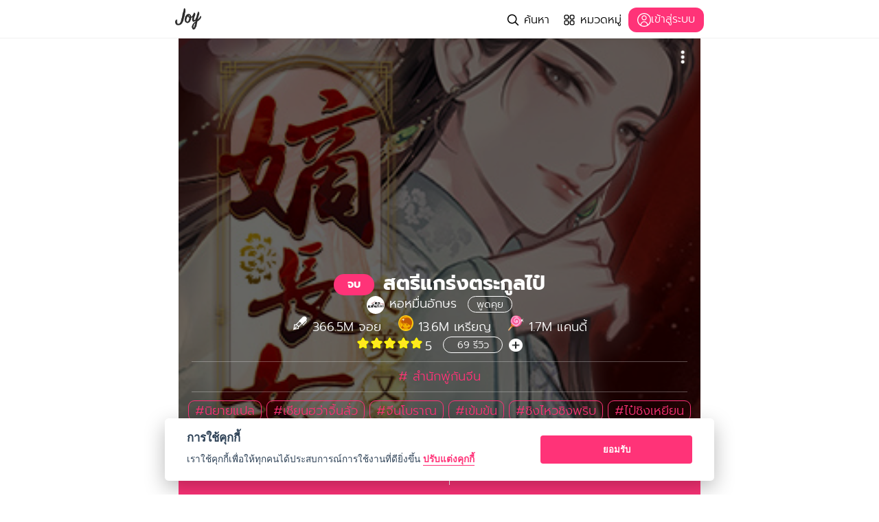

--- FILE ---
content_type: text/html; charset=utf-8
request_url: https://www.joylada.com/story/632c68138b3b4d29143b3ba5-%E0%B8%AA%E0%B8%95%E0%B8%A3%E0%B8%B5%E0%B9%81%E0%B8%81%E0%B8%A3%E0%B9%88%E0%B8%87%E0%B8%95%E0%B8%A3%E0%B8%B0%E0%B8%81%E0%B8%B9%E0%B8%A5%E0%B9%84%E0%B8%9B%E0%B9%8B
body_size: 17415
content:

<!DOCTYPE html>
<html lang="en-US">
<head>

    <title>สตรีแกร่งตระกูลไป๋</title>

    <link rel="apple-touch-icon" sizes="120x120" href="https://i.joylada.net/favicons/apple-touch-icon.png">
    <link rel="icon" type="image/png" sizes="32x32" href="https://i.joylada.net/favicons/favicon-32x32.png">
    <link rel="icon" type="image/png" sizes="16x16" href="https://i.joylada.net/favicons/favicon-16x16.png">
    <link rel="manifest" href="https://i.joylada.net/favicons/manifest.json">
    <link rel="mask-icon" href="https://i.joylada.net/favicons/safari-pinned-tab.svg" color="#5bbad5">
    <link rel="preconnect" href="https://joy-image.inet">
    <meta name="theme-color" content="#ffffff">

    <meta name="description" content="จอยลดา แอป นิยาย แชทแห่งแรกของประเทศไทย">
    <meta name="keywords" content="Joylada, ookbee, tunwalai, tap, chat, จอยลดา, hooked, wattpad, Joy, chatstory, story, novel, message, หอหมื่นอักษร, สำนักพู่กันจีน, นิยายแปล,เชียนฮว่าจิ้นลั่ว,จีนโบราณ,เข้มข้น,ชิงไหวชิงพริบ,ไป๋ชิงเหยียน">
    
    <meta property="og:image" content="https://i.joylada.net/cover/tunwalai/share-632c68138b3b4d29143b3ba5.jpg" />
    <meta property="og:image:secure" content="https://i.joylada.net/cover/tunwalai/share-632c68138b3b4d29143b3ba5.jpg" />
    <meta property="og:image:url" content="https://i.joylada.net/cover/tunwalai/share-632c68138b3b4d29143b3ba5.jpg" />
    <meta property="og:image:type" content="image/jpeg" />
    <meta property="og:image:height" content="1200" />
    <meta property="og:site_name" content="Joylada">
    <meta property="og:url" content="https://www.joylada.com/story/632c68138b3b4d29143b3ba5" />
    <meta property="og:title" content="สตรีแกร่งตระกูลไป๋" />
    <meta property="og:description" content="จอยลดา แอป นิยาย แชทแห่งแรกของประเทศไทย" />
    <meta property="og:type" content="website" />
    <meta property="fb:app_id" content="111329896124277">
    <meta property="al:ios:url" content="joylada://story?id=632c68138b3b4d29143b3ba5" />
    <meta property="al:ios:app_store_id" content="1250405456" />
    <meta property="al:ios:app_name" content="Joylada" />
    <meta property="al:android:url" content="joylada://story?id=632c68138b3b4d29143b3ba5" />
    <meta property="al:android:app_name" content="Joylada" />
    <meta property="al:android:package" content="com.ookbee.joyapp.android" />
    <meta property="al:web:url" content="https://www.joylada.com" />
    <meta property="ml:ios:url" content="joylada://story?id=632c68138b3b4d29143b3ba5" />
    <meta property="ml:android:url" content="joylada://story?id=632c68138b3b4d29143b3ba5" />
    <meta name="author" content="Ookbee U co., Ltd.">
    <link rel="canonical" href="https://www.joylada.com/story/632c68138b3b4d29143b3ba5">

    <meta property="article:section" content="แอป นิยาย แชทแห่งแรกของประเทศไทย">
    <meta property="article:tag" content="หอหมื่นอักษร, สำนักพู่กันจีน, นิยายแปล,เชียนฮว่าจิ้นลั่ว,จีนโบราณ,เข้มข้น,ชิงไหวชิงพริบ,ไป๋ชิงเหยียน">
    <meta itemprop="is_twitter_large" content="1">
    <meta name="twitter:card" content="summary_large_image">
    <meta name="twitter:title" content="สตรีแกร่งตระกูลไป๋">
    <meta name="twitter:description" content="จอยลดา แอป นิยาย แชทแห่งแรกของประเทศไทย">
    <meta name="twitter:image" content="https://i.joylada.net/cover/tunwalai/share-632c68138b3b4d29143b3ba5.jpg">

    <meta charset="utf-8" />
    <meta name="viewport" content="width=device-width, initial-scale=1.0" />

    <link rel="stylesheet" href="/css/site.min.css" media="all" />
    <link rel="stylesheet" href="/css/semantic-responsive.css" media="all" />
    <link rel="stylesheet" href="/css/refill-coin.css" media="all" />
    <link rel="stylesheet" href="/css/unlock-chapter.css" media="all" />
    <link rel="stylesheet" href="/css/cookieconsent/cookieconsent.css" media="all" />
    <style type="text/css">

        .menubar {
            border-bottom: 1px solid #F1F1F1 !important;
            background: #FFF;
            box-shadow: unset;
            height: 56px;
            position: relative;
            z-index: 5;
        }

        .innermenubar {
            height: 100%;
            margin: auto;
            display: -ms-flexbox;
            display: flex;
            max-width: 1248px;
            padding: 0 15px;
        }

        .ui.dropdown .menu > .item > .image, .ui.dropdown .menu > .item > img, .ui.dropdown > .text > .image, .ui.dropdown > .text > img {
            max-height: 3em;
        }

        .with-icon-1 img {
            height: 18px;
        }

        .btnWriter {
            width: 100%;
            padding: 0 15px;
        }

        .logo-icon-vip, .logo-icon-vip-mobile {
            vertical-align: middle;
            width: 7.5em;
        }

        #mdl-social-share {
            top: 18em;
        }

        .main-side {
            min-height: 0px;
            padding-bottom: 0px;
        }

        .ui.left.demo.sidebar.vertical.menu.sidebarmenu.sidebarwidth.uncover.visible {
            display: inline-table;
        }

        #loginModal {
            top: 12em;
        }

        .ui.secondary.pointing.menu .item,
        .ui.top.attached.menu > .item:first-child {
            border: 1px solid #808080;
            border-radius: 0.5em;
            box-shadow: 0 2px 4px #808080;
            padding: 1em;
            width: 112px;
            height: 102px;
            opacity: 0.3;
            margin: 1em;
        }

        .ui.secondary.pointing.menu .active.item {
            opacity: 1;
            border-color: #808080;
            border-radius: 0.5em !important;
            box-shadow: 0 2px 4px #808080;
        }

            .ui.secondary.pointing.menu .active.item:hover {
                border-color: #808080 !important;
            }

        .displaycoin {
            border: 1px solid #f2f2f2;
            border-radius: 25px;
            background-color: #f2f2f2;
            padding: 0.2em;
            width: max-content;
        }

            .displaycoin img {
                border: none;
                color: none;
                width: 26px;
                height: 26px;
                vertical-align: middle;
                margin: 0;
            }

        @media only screen and (max-width: 1920px) {
            .innermenubar {
                width: 1100px;
            }
        }

        @media only screen and (max-width: 1280px) {
            .innermenubar {
                width: 800px;
            }
        }

        @media only screen and (max-width: 992px) {
            .innermenubar {
                width: 765px;
            }
        }

        @media only screen and (max-width: 768px) {
            .innermenubar {
                width: 100%;
            }

            .ui.secondary.pointing.menu .item,
            .ui.top.attached.menu > .item:first-child {
                width: 100px;
                height: 92px;
            }
        }

        @media only screen and (max-width: 767px) {
            .ui.secondary.pointing.menu .item,
            .ui.top.attached.menu > .item:first-child {
                width: 62px;
                height: 62px;
            }

            .btnWriter {
                padding: 0;
            }

            #mdl-social-share a img {
                width: 90%;
            }

            .showcoin, .showkey, .countdown-key {
                font-size: 14px !important;
            }

            .text-view.text-bold.color-pink.viewcoin {
                font-size: 12px !important;
            }

            .text-description.text-bold.color-gray.subtitle {
                font-size: 8px !important;
            }
        }

        @media only screen and (max-width: 375px) {
            .ui.secondary.pointing.menu .item,
            .ui.top.attached.menu > .item:first-child {
                width: 52px;
                height: 52px;
            }
        }

        @media only screen and (max-width: 320px) {
            .ui.secondary.pointing.menu .item,
            .ui.top.attached.menu > .item:first-child {
                padding: 0.5em;
                margin: 0.6em;
            }

            .showcoin, .showkey {
                font-size: 12px !important;
            }

            .text-view.text-bold.color-pink.viewcoin {
                font-size: 10px !important;
            }

            .text-description.text-bold.color-gray.subtitle {
                font-size: 7px !important;
            }

            #mdl-social-share {
                top: 12em;
            }
        }
    </style>

        <style type="text/css">
            @font-face {
                font-family: sukhumvitligh-th;
                src: url(/fonts/sukhumvitligh-th.eot);
                src: url(/fonts/sukhumvitligh-th.eot?#iefix) format('embedded-opentype'),url(/fonts/sukhumvitligh-th.woff) format('woff'),url(/fonts/sukhumvitligh-th.ttf) format('truetype'),url(/fonts/sukhumvitligh-th.svg#sukhumvitligh-th) format('svg');
                font-weight: 400;
                font-style: normal;
                font-display: fallback;
            }

            body {
                font-family: Prompt;
            }
        </style>

        <style type="text/css">
            @font-face {
                font-family: sukhumvitligh-th;
                src: url(/fonts/sukhumvitligh-th.eot);
                src: url(/fonts/sukhumvitligh-th.eot?#iefix) format('embedded-opentype'),url(/fonts/sukhumvitligh-th.woff) format('woff'),url(/fonts/sukhumvitligh-th.ttf) format('truetype'),url(/fonts/sukhumvitligh-th.svg#sukhumvitligh-th) format('svg');
                font-weight: 400;
                font-style: normal;
                font-display: fallback;
            }

            @font-face {
                font-family: Prompt;
                font-style: normal;
                font-weight: 400;
                src: url('/fonts/Prompt-Light.ttf') format('truetype');
                font-display: fallback;
            }

            @font-face {
                font-family: Prompt;
                font-style: normal;
                font-weight: 700;
                src: url('/fonts/Prompt-Bold.ttf') format('truetype');
                font-display: fallback;
            }

            body {
                font-family: Prompt;
            }
        </style>
        <script type="application/javascript" src="//anymind360.com/js/4595/ats.js"></script>
        <!-- Google Tag Manager -->
    <script>
        (function(w,d,s,l,i){w[l]=w[l]||[];w[l].push({'gtm.start':
        new Date().getTime(),event:'gtm.js'});var f=d.getElementsByTagName(s)[0],
        j=d.createElement(s),dl=l!='dataLayer'?'&l='+l:'';j.async=true;j.src=
        'https://www.googletagmanager.com/gtm.js?id='+i+dl;f.parentNode.insertBefore(j,f);
        })(window,document,'script','dataLayer','GTM-N8M6F9VJ');
    </script>
    <!-- End Google Tag Manager -->


</head>
<body>
        <!-- Google Tag Manager (noscript) -->
    <noscript><iframe src="https://www.googletagmanager.com/ns.html?id=GTM-N8M6F9VJ"
    height="0" width="0" style="display:none;visibility:hidden"></iframe></noscript>
    <!-- End Google Tag Manager (noscript) -->


    <div id="sidebarLeft" class="ui left demo sidebar vertical menu sidebarmenu sidebarwidth">
        <div class="ui grid margin0 color-white bg-cover" style="background: url('/images/bg/gradient.jpg');padding:0.5em 0;">
            <div class="tablet sixteen wide computer column text-align-center" style="padding:0.5em!important;">
                <a class="color-white text-center" href="/profile">
                    <img class="ui circular image imgProfile" src="/images/profile_default.png?h=400&amp;w=400&amp;v=BWZEVcLlP6UCcSfz965Pmbc7xXLQgkpeZMD6tyqDDjs" style="border:none!important;margin:auto;margin-bottom:0.5em;border:1px solid #FF3378;width:6em !important;height:6em;object-fit:cover;object-position:center;" />
                    <strong style="word-break:break-word;"></strong>
                    <p></p>
                </a>
            </div>
            <div class="ui grid margin0 text-align-center" style="margin-bottom:0.5em!important;">
                    <div class="tablet sixteen wide computer column text-align-center gotovipapp" data-mobile="true" style="cursor:pointer;padding:0.1em!important;background-color:rgba(0, 0, 0, 0.5);border-radius:2em;">
                        <img src="/images/icon/ic_premium@3x.png" style="vertical-align:middle;width:12%;padding:0.5em;" />
                        <span class="countdown-vip text-bold" style="padding:0.5em;"></span>
                        <img src="/images/icon/ic_add@2x.png" style="vertical-align:middle;width:6%;" />
                    </div>
            </div>
            <div class="ui grid margin0">
                    <div class="tablet eight wide computer column text-align-center refill-coin gotocoinapp" data-mobile="true" style="cursor:pointer;padding:0.5em 0!important;background-color:rgba(0, 0, 0, 0.5);border-radius:2em;">
                        <img src="/images/icon/ic_coin.png" style="vertical-align:middle;width:12%;" />
                        <span class="showcoin" style="padding:0.5em;" data-item>0</span>
                        <img src="/images/icon/ic_add@2x.png" style="vertical-align:middle;width:10%;" />
                    </div>
                    <div class="tablet eight wide computer column text-align-center" style="padding:0.5em 0!important;background-color:rgba(0, 0, 0, 0.5);border-radius:2em;">
                        <img src="/images/icon/ic_candy.png" style="vertical-align:middle;width:12%;" />
                        <span class="showkey" style="padding:0.5em;" data-item>0</span>
                        <img src="/images/icon/ic_add@2x.png" style="vertical-align:middle;width:10%;" />
                        <p class="text-description countdown-key" style="display:none;"></p>
                    </div>
            </div>
        </div>
        <a href="/categories">
            <div class="ui grid margin0" style="margin-top:0.5em !important; margin-bottom:0.5em !important;">
                <div class="two wide column text-align-center" style="margin-top: 4px;">
                    <img src="/images/icon/ic_black_categories@3x.png" style="width:1.5em;" />
                </div>
                <div class="fourteen wide column">
                    <div class="color-black" style="margin-top:0.5em; margin-bottom:0.5em;">
                        หมวดหมู่
                    </div>
                </div>
            </div>
        </a>
        <a href="/inbox">
            <div class="ui grid margin0" style="margin-top:0.5em !important; margin-bottom:0.5em !important;">
                <div class="two wide column text-align-center">
                    <img src="/images/icon/ic_inbox.png" style="width:2em;" />
                </div>
                <div class="fourteen wide column">
                    <div class="color-black" style="margin-top:0.5em; margin-bottom:0.5em;">
                        กล่องข้อความ
                    </div>
                </div>
            </div>
        </a>
        <a href="#share" class="social-share-button">
            <div class="ui grid margin0" style="margin-top:0.5em !important; margin-bottom:0.5em !important;">
                <div class="two wide column text-align-center">
                    <img src="/images/icon/ic_send_black.png" style="width:2em;" />
                </div>
                <div class="fourteen wide column">
                    <div class="color-black" style="margin-top:0.5em; margin-bottom:0.5em;">
                        ชวนเพื่อน
                    </div>
                </div>
            </div>
        </a>
        <a href="/library">
            <div class="ui grid margin0" style="margin-top:0.5em !important; margin-bottom:0.5em !important;">
                <div class="two wide column text-align-center">
                    <img src="/images/ic_home_web/ic_inbox.png" style="width:2em;" />
                </div>
                <div class="fourteen wide column">
                    <div class="color-black" style="margin-top:0.5em; margin-bottom:0.5em;">
                        คลัง
                    </div>
                </div>
            </div>
        </a>
        <a href="/coupon">
            <div class="ui grid margin0" style="margin-top:0.5em !important; margin-bottom:0.5em !important;">
                <div class="two wide column text-align-center">
                    <img src="/images/ic_home_web/ic_coupon.png" style="width:2em;" />
                </div>
                <div class="fourteen wide column">
                    <div class="color-black" style="margin-top:0.5em; margin-bottom:0.5em;">
                        ใช้คูปอง
                    </div>
                </div>
            </div>
        </a>
        <a href="/setting">
            <div class="ui grid margin0" style="margin-top:0.5em !important; margin-bottom:0.5em !important;">
                <div class="two wide column text-align-center">
                    <img src="/images/icon/ic_setting@2x.png" style="width:2em;" />
                </div>
                <div class="fourteen wide column">
                    <div class="color-black" style="margin-top:0.5em; margin-bottom:0.5em;">
                        ตั้งค่า
                    </div>
                </div>
            </div>
        </a>
        <a href="/member/signout">
            <div class="ui grid margin0" style="margin-top:0.5em !important; margin-bottom:0.5em !important;">
                <div class="two wide column text-align-center">
                    <img src="/images/icon/ic_logout@3x.png" style="width:2em;" />
                </div>
                <div class="fourteen wide column">
                    <div class="color-black" style="margin-top:0.5em; margin-bottom:0.5em;">
                        ออกจากระบบ
                    </div>
                </div>
            </div>
        </a>
    </div>

    <div class="pusher">
        <div class="over-main-side">
                <div class="ui grid margin0 menuheader">
                    <div class="sixteen wide column menubar">
                        <div id="layoutMenu" class="innermenubar text-title">
                            <div class="navLeft">
                                <span class="navbarHam">

                                        <a href="https://accounts.ookbee.com/ServiceLogin?AppCode=JOYLADA_209&amp;RedirectUrl=https%3A%2F%2Fwww.joylada.com%2Fmember%2Fsignin%3Fcurrent%3D%2Fstory%2F632c68138b3b4d29143b3ba5">
                                            <i class="sidebar icon" style="cursor:pointer; color: black;"></i>
                                        </a>
                                </span>
                            </div>
                            <a class="navMid navbarLogo" href="/">
                                <img src="/images/joy_logo_gray.png" class="logo-icon" alt="joy icon" />

                                <img src="/images/icon/ic_joyvip3.png" class="logo-icon-vip" style="display:none;" alt="joy vip icon" />
                            </a>

                            <div class="navRight">
                                    <a href="/search" class="navbarSearch" style="margin: 15px 10px;">
                                        <div class="with-icon-1">
                                            <img src="/images/icon/ic_search.svg" alt="icon search" />
                                            <span class="navbarSearchtxt" style="font-size: 16px; color:#000000 !important;">
                                                ค้นหา
                                            </span>
                                        </div>
                                    </a>
                                    <a href="/categories" class="navbarCatagorie" style="margin:15px 10px;">
                                        <div class="with-icon-1">
                                            <img src="/images/icon/ic_categories.svg" alt="grid category icon" />
                                            <span style="font-size: 16px; color:#000000 !important">หมวดหมู่</span>
                                        </div>
                                    </a>
                                        <a href="https://accounts.ookbee.com/ServiceLogin?AppCode=JOYLADA_209&amp;RedirectUrl=https%3A%2F%2Fwww.joylada.com%2Fmember%2Fsignin%3Fcurrent%3D%2Fstory%2F632c68138b3b4d29143b3ba5">
                                            <div class="custom-button pink-white navbarLogin" style="margin: 0.6em 0;">
                                                <img src="/images/icon/ic_account.svg" alt="white account icon" />
                                                <span class="btn-login-text">เข้าสู่ระบบ</span>
                                            </div>
                                        </a>
                            </div>
                        </div>
                    </div>
                </div>
            <div id="main-side" class="main-side content-container">
                
<div class="storytitle box-overlay" style="max-width: 760px;  background-size:100%;text-align:center;position:relative;margin: 0 auto;background-image: url(&#x27;/images/gradient_bottom.png&#x27;);; background: linear-gradient(to bottom, rgba(0,0,0,0.6) 100%, rgba(0,0,0,0.02) 50%, rgba(0,0,0,0.8) 120%), url(https://i.joylada.net/cover/tunwalai/632c68138b3b4d29143b3ba5.jpg/thumbnail);">
    <div class="ui grid margin0" style="position:absolute;top:0;width:100%;">
        <div class="sixteen wide column" style="padding:0.5em !important;">
            <div class="ui button btn-more float-rigth" style="background: none !important;" data-position="bottom right">
                <img src="/images/icon/ic_more@2x.png" class="icon-more" />
            </div>
            <div class="ui custom popup">
                <div class="ui eight column divided left aligned grid">
                    <div class="report-story"><a href="#share" class="social-share-button">แชร์</a></div>
                </div>
                    <div class="ui eight column divided center aligned grid">
                        <div class="report-story"><a href="632c68138b3b4d29143b3ba5/report">รายงานเรื่องนี้</a></div>
                    </div>
                <div class="ui eight column divided left aligned grid">
                </div>
            </div>
        </div>
    </div>

    <div class="ui grid margin0" style="position:absolute;bottom:0;width: 100%;color:#fff;">
        <div class="sixteen wide column">
            <div class="text story-title text-bold">
                    <div class="ui mini button background-pink" style="padding: 0.4rem 1rem; vertical-align: middle; border-radius: 20px;">จบ</div>

                <span>สตรีแกร่งตระกูลไป๋</span>
            </div>
        </div>
        <div class="sixteen wide column">
                <a href="../profile/9427600-หอหมื่นอักษร" class="color-white" target="_blank">
                    <img src="https://i.joylada.net/9427600/profile-image/4ac6ed4c-b4d0-4d4f-853f-5f8b1f373b0e.jpg/thumbnail" class="profile-story border-pink-radius" alt="profile cover" style="border-radius:50%; vertical-align: middle;" onError="this.onerror=null;this.src='../profile/9427600-หอหมื่นอักษร';" />
                    <span style="word-break:break-word; padding: 0 0.5em 0 0;">หอหมื่นอักษร</span>
                    <span class="talkborder">พูดคุย</span>
                </a>
        </div>
        <div class="sixteen wide column">
            <div class="text story-description" style="width: 80%;margin: 0.2em auto 0 auto;">
                
            </div>
        </div>
        <div class="sixteen wide column">
            <span class="padding-left-right-05em">
                    <img src="/images/icon/ic_type_novel_g.png?v=av1rimGti7IACYkrtcoQVtdiTUfE9E4XMaCVL5roH_E" alt="Joy View" style="width: 3%;margin: 0 auto;" />
                366.5M จอย
            </span>
                <span class="padding-left-right-05em">
                    <img src="/images/icon/ic_coin.png" alt="Joy Coin" style="width: 3%;margin: 0 auto;" />
                    13.6M เหรียญ
                </span>
                <span class="padding-left-right-05em">
                    <img src="/images/icon/ic_candy.png" alt="Joy Candy" style="width: 3%;margin: 0 auto;" />
                    1.7M แคนดี้
                </span>
        </div>
                <div class="sixteen wide column">
                    <div class="padding-left-right-05em" style="display:inline-flex;">
                            <div class="ui star rating joyrating" data-rating="5" style="border:#fff;"></div>
5                    </div>
                    <a href="https://accounts.ookbee.com/ServiceLogin?AppCode=JOYLADA_209&amp;RedirectUrl=https%3A%2F%2Fwww.joylada.com%2Fmember%2Fsignin%3Fcurrent%3D%2Fstory%2F632c68138b3b4d29143b3ba5">
                        <span class="border-white-radius padding-left-right-1em review" data-review="69" style="cursor: pointer;">
                            &nbsp;69 รีวิว
                        </span>
                        <span class="padding-left-right-05em">
                            <img src="/images/icon/ic_addwhite@3x.png" class="ui image review review-icon" alt="Joy Review Icon" />
                        </span>
                    </a>
                </div>
        <div class="sixteen wide column" style="margin:0.5em 0;">
            <div class="line"></div>
        </div>
        <div class="sixteen wide column">
            <span class="color-pink">
                            <span>#</span>
สำนักพู่กันจีน            </span>
        </div>
        <div class="sixteen wide column" style="margin:0.5em 0;">
            <div class="line"></div>
        </div>
        <div class="sixteen wide column">
                    <a href="/search/นิยายแปล">
                        <span class="hashtag">#นิยายแปล</span>
                    </a>
                    <a href="/search/เชียนฮว่าจิ้นลั่ว">
                        <span class="hashtag">#เชียนฮว่าจิ้นลั่ว</span>
                    </a>
                    <a href="/search/จีนโบราณ">
                        <span class="hashtag">#จีนโบราณ</span>
                    </a>
                    <a href="/search/เข้มข้น">
                        <span class="hashtag">#เข้มข้น</span>
                    </a>
                    <a href="/search/ชิงไหวชิงพริบ">
                        <span class="hashtag">#ชิงไหวชิงพริบ</span>
                    </a>
                    <a href="/search/ไป๋ชิงเหยียน">
                        <span class="hashtag">#ไป๋ชิงเหยียน</span>
                    </a>

                <div class="sixteen wide column chapterList" style="cursor:pointer;">
                    <i class="angle up icon"></i>
                    <div class="margin-left-right-auto">
                        <span>#</span>
                        <span class="currentChapterNumber" style="display:none;">1</span>
                        <span>1,598 บท</span>
                    </div>
                </div>


            <div class="sixteen wide column background-pink" style="cursor:pointer;">
                    <div class="ui grid margin0">
                        <div class="eight wide column read">
                            <div style="padding:0.5em;margin:0.3em;">
                                เริ่มอ่านกันเลย
                            </div>
                        </div>
                        <div class="eight wide column gotoapp">
                            <div style="padding:0.5em;margin:0.3em;">
                                <div class="color-white" style="border-left:solid 1px #fff;">
                                    อ่านในแอป
                                </div>
                            </div>
                        </div>
                    </div>
            </div>
        </div>
    </div>

    <div id="reviewModal" class="ui basic modal" style="height:95%; top:0.5em;">
        <div class="header" style="padding:0;">
            <div class="ui grid margin0">
                <div class="ui one wide column text-align-left">
                    <div class="column twelve wide">
                        <img src="/images/icon/ic_back_white@2x.png" class="ui icon close left floated reviewclose" alt="back" style="width:50%;cursor: pointer;" />
                    </div>
                </div>
                <div class="ui fifteen wide column text-align-center">
                    <div class="column twelve wide">
                        รีวิว
                    </div>
                </div>

                <div class="ui one wide column text-align-left"></div>
                <div class="ui fifteen wide column text-align-center">
                    <div class="text text-align-center">
                        สตรีแกร่งตระกูลไป๋
                    </div>
                    <div class="sixteen wide column text-align-center" style="margin-bottom: 0.5em;">
                        <a href="../profile/9427600" class="color-pink text-view" target="_blank">
                            <img src="https://i.joylada.net/9427600/profile-image/4ac6ed4c-b4d0-4d4f-853f-5f8b1f373b0e.jpg/thumbnail?h=400" class="profile-story border-pink-radius" alt="profile cover" style="border-radius:50%; vertical-align: middle;" onError="this.onerror=null;this.src='/images/profile_default.png';" />
                            <p style="word-break: break-word; padding: 0 0.5em 0 0.5em;">หอหมื่นอักษร</p>
                        </a>
                    </div>
                    <div class="sixteen wide column" style="margin:0.5em 0;">
                        <div class="line" style="width:100%"></div>
                    </div>
                    <div class="sixteen wide column text-align-center" style="margin-bottom: 0.5em;">
                        <div class="joyview"></div>
                    </div>
                </div>
            </div>
        </div>
        <div class="content" style="background-color:#fff;">
            <div class="divRatingBar"></div>
            <div class="sixteen wide column" style="margin:0.5em 0;">
                <div class="line" style="width:100%;border-bottom:1px solid #c0c0c0"></div>
            </div>
            <div class="block-comment"></div>
            <div class="wrapper-loadmore">
                <div class="sixteen wide column text-align-center">
                    <input type="button" class="loadmore ui button color-white background-pink" id="loadmore" value="Load More" style="margin:0.5em auto;display:none;" />
                </div>
                <div class="ui segment sectionloadmore" style="margin-bottom:0.5rem;width:100%; border:none;box-shadow: none; display:none;">
                    <div class="loaderpage">
                        <div class="ui active inverted dimmer">
                            <div class="ui text loader"></div>
                        </div>
                    </div>
                </div>
            </div>
        </div>
            <div class="actions background-pink ui button text-align-center editreview" style="width:100%;cursor:pointer;text-align:center;padding:1em !important;border-radius:0;">
                <h3 class="text-bold">เขียนรีวิว</h3>
            </div>
    </div>

    <div class="ui longer modal" style="height:90%;">
        <div class="header">
            <div class="ui grid margin0">
                <div class="ui one wide column text-align-left">
                    <div class="column twelve wide">
                        <img src="/images/icon/ic_back_pink@2x.png" class="ui icon close left floated editcommentclose " alt="back" style="width:50%;cursor: pointer;" />
                    </div>
                </div>
                <div class="ui fourteen wide column text-align-center">
                    <div class="column twelve wide">
                        เขียนรีวิว
                    </div>
                </div>
                <div class="ui one wide column text-align-right">
                    <div class="column twelve wide">
                        <span class="color-pink" id="SaveComment" style="cursor:pointer;"> ส่ง</span>
                    </div>
                </div>
            </div>
        </div>
            <div class="content text-align-center" style="border-bottom:1px solid rgba(34,36,38,.15)">
                <div class="block-rating">
                    <div class="ui massive star rating" id="rating" data-rating style="border:#fff;"></div>
                </div>
                <p>แตะเพื่อให้ดาว</p>

            </div>
        <div class="content">
            <div class="line"></div>
                <div class="block-textcontent">
                    <div class="ui form">
                        <div class="field">
                            <textarea id="content" maxlength="500" rows="22" style="border:none;" placeholder="แสดงความคิดเห็นหน่อยว่าคุณรู้สึกอย่างไรกับเรื่องนี้"></textarea>
                        </div>
                    </div>
                </div>
        </div>
    </div>

    <div id="blockAndHiddenModal" class="ui mini modal">
        <i class="close icon"></i>
        <div class="content">
            <div class="sixteen wide column"><button onclick="blockReviewComment()">บล็อกผู้ใช้งานนี้</button></div>
            <div class="sixteen wide column"><button onclick="HiddenReviewComment()"><span class="hiddenText"></span></button></div>
            <div class="sixteen wide column"><button style="font-weight:bold;" onclick="closeBlockAndHiddenModal()">ยกเลิก</button></div>
        </div>
    </div>

    <div id="mdl-social-share" class="ui mini modal">
        <i class="close icon"></i>
        <div class="header">แชร์ตอนนี้ไปยัง...</div>
        <div class="content">
            <div class="ui grid" style="margin: 15px;">
                    <div class="four wide column" style="text-align: center;">
                        <a class="share-facebook" href="#" target="_blank">
                            <img src="/images/icon-chat-reader/ic_fb@2x.png" />
                        </a>
                    </div>
                    <div class="four wide column" style="text-align: center;">
                        <a class="share-twitter" href="#" target="_blank">
                            <img src="/images/icon-chat-reader/ic_twitter@2x.png" />
                        </a>
                    </div>
                    <div class="four wide column" style="text-align: center;">
                        <a class="share-line" href="#" target="_blank">
                            <img src="/images/icon-chat-reader/ic_line@2x.png" />
                        </a>
                    </div>
                    <div class="four wide column" style="text-align: center;">
                        <a class="share-url" href="#" data-tooltip-text="คัดลอกแล้ว">
                            <img src="/images/icon-chat-reader/ic_copylink@2x.png" />
                        </a>
                    </div>
            </div>
        </div>
    </div>

    <div id="confirmDialog" class="ui small modal dialogModalCustom basic" style="display:none;">
        <div class="header dialogModalCustom" style="color:black"></div>
        <i style="color: black" class="close icon"></i>
        <div class="content dialogModalCustom" style="color: black"></div>
        <div class="actions dialogModalCustom">
            <div class="ui cancel button">ยกเลิก</div>
            <div class="ui approve button">ยืนยัน</div>
        </div>
    </div>

    <div id="reset" class="ui modal" style="top:16em;">
        <div class="content text-center">
            <p>คุณต้องการอ่านเรื่องนี้ใหม่ทั้งหมด ?</p>
        </div>
        <div class="actions">
            <div class="ui red button no">
                ไม่
            </div>
            <div class="ui green button ok">
                ใช่
            </div>
        </div>
    </div>

    <div id="loginModal" class="ui mini modal" style="text-align:center;">
        <div class="content text-center">
            <h3 class="color-pink">กรุณาเข้าสู่ระบบ</h3>
            <p class="text-title">กรุณาเข้าสู่ระบบก่อนทำการปลดล็อกนิยายบทนี้ค่ะ</p>
            <img src="/images/autopricing/Group 29712@2x.png?v=clprTESU9xS2btHE4OLrxb92WIPm9mSynM_H3OCbTqs" class="background-pink" />
            <div style="margin-top:1em;">
                <a href="https://accounts.ookbee.com/ServiceLogin?AppCode=JOYLADA_209&amp;RedirectUrl=https%3A%2F%2Fwww.joylada.com%2Fmember%2Fsignin%3Fcurrent%3D%2Fstory%2F632c68138b3b4d29143b3ba5">
                    <div class="custom-button size-standard background-pink" style="width: 90%;border-radius: 0.5em;">
                        <span>เข้าสู่ระบบ</span>
                    </div>
                </a>
            </div>
        </div>
    </div>

    
<div id="unlocker_info" class="ui mini modal text-bold">
    <div class="contents" style="text-align:center;padding:1em;">
        <div>
            <img src="/images/autopricing/Group 29767.png?v=j8HMGA82cQHH2-SFmFa037xXSDKxuFSTSwG2fdB3jUk" />
            <span style="color:#FF3378">รอ 0นาที</span>
            <span>เพื่ออ่านตอนสนับสนุน</span>
            <span style="color:#FF3378">ฟรี! แบบไม่ต้องใช้แคนดี้แล้ว</span>
        </div>
        <div>
            <span>ไม่อยากรอ</span>
            <span style="color:#FF3378">ใช้เหรียญซื้อตอนไหนก็ได้</span>
            <span>ใช้เหรียญแล้วดีตรงที่</span>
            <span style="color:#FF3378">เวลาที่รอเพื่ออ่านฟรี จะลดลงครึ่งนึง</span>
            <span>จากเดิมด้วย</span>
        </div>
    </div>
    <div class="actions" style="text-align:center;padding:0;">
        <a href="/coin/newsystem" target="_blank" class="ui button" style="background:none; color: black;">
            <span>อ่านรายละเอียดเพิ่มเติม</span>
            <i class="angle right icon"></i>
        </a>
    </div>
</div>
</div>

<div id="verifyEmailModel" class="ui mini modal">
    <i class="close icon"></i>
    <div class="content">
        <div style="font-weight: bold; text-align: center; font-size: 30px; margin-bottom: 30px;">ยืนยันอีเมลก่อนนิดนึงน้า~</div>
        <div style="text-align: center; font-size: 20px;">น้องจอยแนะนำให้เพื่อนๆยืนยันอีเมล เพื่อให้สามารถใช้ฟีเจอร์ในจอยลดาได้เต็มรูปแบบและทำให้การเล่นจอยลดาสนุกยิ่งขึ้น</div>
    </div>
</div>

<div id="msgcomics" class="ui mini modal">
    <i class="close icon"></i>
    <div class="content">        
         <div style="font-weight: bold; text-align: center; font-size: 30px; margin-bottom: 30px;"></div>
        <div style="text-align: center; font-size: 20px;">ไม่สามารถอ่านนิยายรูปแบบการ์ตูนได้</div>
    </div>
</div>

<div id="joyChoiceStoryModal" class="ui mini modal" style="top:4em;overflow:overlay;">
    <i class="close icon"></i>
    <div class="scrolling content">
        <img src="/images/choice/JoyChoiceStoryPopUp01-th-TH.png?v=Z9m0m4vyo5U7aozzINFNbFTdoiweCSZxlNaf2mVP7S4" class="w-100" />
        <img src="/images/choice/JoyChoiceStoryPopUp02-th-TH.png?v=MYxOvkTX9GHJ8Qbsk-l7KOct-dmGtmNp_T1OJcjZPKI" class="w-100" />
    </div>
</div>

<div id="matureModal" class="ui mini modal">
    <i class="close icon"></i>
    <div class="scrolling content">
        <div style="font-weight: bold; text-align: center; font-size: 30px; margin-bottom: 30px;">เนื้อหาเฉพาะกลุ่ม</div>
        <div style="text-align: center; font-size: 20px;">
            <p>นิยายเรื่องนี้มีเนื้อหาที่เฉพาะกลุ่ม ผู้ใช้งานที่ต้องการเข้าถึงเนื้อหาเนื้อหานี้เป็นเนื้อหาสำหรับผู้ชมเฉพาะกลุ่ม ผู้ใช้งานที่ต้องการเข้าถึงเนื้อหา โปรดยืนยันอายุด้วยบัตรประชาชน</p>
        </div>
        <div class="ui grid margin0">
            <div class="sixteen wide column text-align-center">
                <a href="/profile/verification" class="ui button background-pink color-white">ยืนยันตัวตน</a>
            </div>
        </div>
    </div>
</div>


            </div>
        </div>
    </div>

    <div class="ui grid margin0">
        <div class="three wide column">
        </div>
        <div class="three wide column">
        </div>
        <div class="three wide column">
        </div>
        <div class="three wide column">
        </div>
        <div class="three wide column">
        </div>
    </div>

    <div id="mdl-social-share" class="ui mini modal">
        <i class="close icon"></i>
        <div class="header">แชร์ตอนนี้ไปยัง...</div>
        <div class="content">
            <div class="ui grid" style="margin: 15px;">
                <div class="four wide column" style="text-align: center;">
                    <a class="share-facebook" href="#" target="_blank" rel="noreferrer" aria-label="facebook">
                        <img src="/images/icon-chat-reader/ic_fb@2x.png" alt="facebook icon" />
                    </a>
                </div>
                <div class="four wide column" style="text-align: center;">
                    <a class="share-twitter" href="#" target="_blank" rel="noreferrer" aria-label="twitter">
                        <img src="/images/icon-chat-reader/ic_twitter@2x.png" alt="twitter icon" />
                    </a>
                </div>
                <div class="four wide column" style="text-align: center;">
                    <a class="share-line" href="#" target="_blank" rel="noreferrer" aria-label="line">
                        <img src="/images/icon-chat-reader/ic_line@2x.png" alt="line icon" />
                    </a>
                </div>
                <div class="four wide column" style="text-align: center;">
                    <a class="share-url" href="#" data-tooltip-text="คัดลอกแล้ว" aria-label="link" rel="noreferrer">
                        <img src="/images/icon-chat-reader/ic_copylink@2x.png" alt="copy icon" />
                    </a>
                </div>
            </div>
        </div>
    </div>


    <!-- Facebook Pixel Code -->
    <script>
        var pixelID = "246418399888005";
        if (pixelID != '') {
            console.log('fb pixel working on production');
            !function (f, b, e, v, n, t, s) {
                if (f.fbq) return; n = f.fbq = function () {
                    n.callMethod ?
                    n.callMethod.apply(n, arguments) : n.queue.push(arguments)
                };
                if (!f._fbq) f._fbq = n; n.push = n; n.loaded = !0; n.version = '2.0';
                n.queue = []; t = b.createElement(e); t.async = !0;
                t.src = v; s = b.getElementsByTagName(e)[0];
                s.parentNode.insertBefore(t, s)
            }(window, document, 'script',
                'https://connect.facebook.net/en_US/fbevents.js');
                fbq('set', 'autoConfig', false, pixelID); 
                fbq('init', pixelID);
                fbq('track', 'PageView');
        }
    </script>
    <noscript>
            <img height="1" width="1" style="display:none" src="https://www.facebook.com/tr?id=246418399888005&amp;ev=PageView&amp;noscript=1" />
    </noscript>
    <!-- End Facebook Pixel Code -->
    <script src="https://www.gstatic.com/firebasejs/10.3.1/firebase-app-compat.js"></script>
    <script src="https://www.gstatic.com/firebasejs/10.3.1/firebase-firestore-compat.js"></script>
    <script src="https://www.gstatic.com/firebasejs/10.3.1/firebase-auth-compat.js"></script>
    <script type="module">
        const firebaseConfig = {"apiKey":"AIzaSyCTfLK5lfnprQWDUX_xhWGfOUe9enBoF7E","authDomain":"joylada-e304c.firebaseapp.com","dataBaseURL":"https://joylada-e304c.firebaseio.com","projectId":"joylada-e304c","storageBucket":"joylada-e304c.appspot.com","messagingSenderId":"669364008341","appId":"1:669364008341:web:c42809dd03a071d2a5329c","measurementId":"G-GDXBQLXVP9"};

        import { initializeApp } from "https://www.gstatic.com/firebasejs/10.3.1/firebase-app.js";
        import { getAnalytics } from "https://www.gstatic.com/firebasejs/10.3.1/firebase-analytics.js";
        import { getPerformance } from "https://www.gstatic.com/firebasejs/10.3.1/firebase-performance.js";
        // Initialize Firebase
        const app = initializeApp(firebaseConfig);
        // Initialize Performance Monitoring and get a reference to the service
        const perf = getPerformance(app);

        const analytics = getAnalytics(app);
            //console.log(analytics);
    </script>

    <script>
        var _jana_url = 'https://analytic.joylada.io';
        var onLoad = true;
        var account = "";
        var email = "";
        var isLogIn = ('False' == 'True') ? true : false;
        var currentDate = new Date();
        var local = "th-TH";
    </script>
    <script src="/js/clipboard.js?v=meF2HJJ2Tcruwz3z4XcxYDRMxKprjdruBHc3InmixCQ"></script>
    <script src="/js/social-share.js?v=uscEC3FkH6n2WdbCepferaHFBAKsL0Fv3VURtpNMkAE"></script>
    <script src="/js/site.js?v=U1q4F_wdUAJOr8vHlrNOZ9oJQyFaoWW_s8NAgIXbfqo"></script>
    <script src="https://cdnjs.cloudflare.com/ajax/libs/jquery/3.4.1/jquery.min.js"></script>
    <script src="https://cdnjs.cloudflare.com/ajax/libs/jqueryui/1.12.1/jquery-ui.min.js"></script>
    <script src="https://cdnjs.cloudflare.com/ajax/libs/semantic-ui/2.4.1/semantic.min.js"></script>
    <script src="/js/lazy.js?v=loNHCGVUq-byXV31MSYkgvwMNq7irjQuAk_QnujtCLM"></script>
    <script src="/js/joy-setting.js?v=NRf1Oze61SgGkg5W2DL7kmuGTFFvbEWSqodRDc9OhR0"></script>
    <script src="/js/key-coin.js?v=tLJH0jzCw1QK_4DeZJkmfZrz_02sIJqgzH4NCsc2MvQ"></script>
    <script src="/js/helper.factory.js?v=F_AA4b2r1e7W8D2n8537oeFS8GuvjQV9VZ0DTMJumJs"></script>
    <script src="/js/analytic/gtm-helper.js?v=GkphzJB-VwMmqsM-eOfFPq_99ubL4gaPDiIdekJ9VSU"></script>
        <script src="/js/cookieconsent/cookieconsent.js?v=lI_Evk384epYwZp5mr5VtxkNoYIDxXTmvJw1NLOms54"></script>
        <script src="/js/cookieconsent/cookieconsent-init.js?v=4VtYyD-S09blPX3RBfNLbFmZ2UF7cXIOsXiv0CHlPJ4"></script>

    <script type="text/javascript">
    if (true) {
        $(window).on("beforeunload", function () {
            deleteUserSetting();
        });
        function deleteUserSetting() {
            if (cc && !cc.allowedCategory("functionality")) {
                var storageName = ["chat-read-speed", "chat-enable-sound", "novel-font-span", "enable-darkmode"
                    , "novel-font-family", "novel-bg", "novel-font-size"]
                storageName.forEach(element => {
                    localStorage.removeItem(element);
                });
            }
        }
    }
</script>

    <script type="text/javascript">
        $('.share-zalo').click(function (e) {
                e.preventDefault();
                $('.zalo-share-button').click();
        });

        function b64EncodeUnicode(str) {
            return btoa(encodeURIComponent(str).replace(/%([0-9A-F]{2})/g,
                function toSolidBytes(match, p1) {
                    return String.fromCharCode('0x' + p1);
            }));
        }
        function b64DecodeUnicode(str) {
            return decodeURIComponent(atob(str).split('').map(function(c) {
                return '%' + ('00' + c.charCodeAt(0).toString(16)).slice(-2);
            }).join(''));
        }

        $(document).ready(function () {
            forceLogout();
            if (isLogIn) {
                _getUserVip();
                getKeyCoin();
                trackSignIn(0);
            }
            //if ("True" == "True") {
            //CheckAceeptCookie("False");
            //}
        });

        $('.refill-coin, .displaycoin').click(function () { });

        setsizethumb();
        initializeElement('a.social-share-button', 'https://www.joylada.com');

        $('a.social-share-button').click(function () {
            openShare();
        });

        function trackSignIn(userId) {
            // Send to GTM
            gtmSendEvent('sign_in', { 'user_id': userId });
        }

        function _getUserVip() {
            $.ajax({
                type: "GET",
                url: '/member/getaddfree',
                success: function (data) {
                    if (data) {
                        if (data.result.logIn) {
                            window.location.href = data.result.logIn;
                        }
                        _applyVip(data.result);
                    }
                },
                dataType: 'json'
            });
        }
        function _applyVip(vip) {
            if (vip.adFreeUntil != null && new Date(vip.adFreeUntil) > currentDate && 'True' == "True") {
                $('.logo-icon-vip').show();
                $('.logo-icon').hide();
            }
            $('.countdown-vip').text(vip.displayAdFreeUntil).show();
        }
        function setsizethumb() {
            var width = $('.thumb-height').width();
            var height = 4 / 3 * width;
            $('.thumb-height').height(height);
        }
        $(window).resize(function () {
            setsizethumb();
        });
        $('#navbarUserImageMenu').dropdown();
        $(window).scroll(function (event) {

        });
        $('#selectpage').change(function () {
            var value = $(this).val();
            var location = "";
            if (value == 1) {
                location = "/dashboard";
            }
            else if (value == 2) {
                location = "/statement";
            }
            else if (value == 3) {
                location = "/report";
            }
            window.location.href = location;
        });
        $('.context.example .ui.sidebar')
            .sidebar({
                context: $('.context.example .bottom.segment')
            })
            .sidebar('attach events', '.context.example .menu .item')
            ;
        $('.sidebar.icon').removeClass('disabled');
        $('.left.demo.sidebar').first().sidebar('attach events', '.toggle.button');
        $('.toggle.button').removeClass('disabled');
        $('.gotocoinapp').click(function () {
            if (local != "vi-VN"  && local != "en-GB") {
                var mobileos = helperFactory.getMobileOperatingSystem();
                if (mobileos == "Android" && local == "th-TH") {
                    window.location.href = "joylada://allcoin";
                }
                else {
                    window.location.href = "/payment";
                }
            }
        });
        $('.gotovipapp').click(function () {
            if (local != "vi-VN" && local != "id-ID" && local != "en-GB") {
                var mobileos = helperFactory.getMobileOperatingSystem();
                if (mobileos == "Android" && local == "th-TH") {
                    window.location.href = "joylada://allvip";
                }
                else {
                    window.location.href = "/payment/vip";
                }
            }
        });
        function forceLogout()
        {
            var id = "logout_6314d9900000000000000000";
            if(!localStorage.getItem(id))
            {
                localStorage.setItem(id,true);
                if (isLogIn) {
                    window.location.href = " /member/signout";
                }
            }
        }
    </script>
    
<link rel="stylesheet" href="/css/story/detail.css" media="all" />
<script src="/js/auto-pricing.js?v=ScxMnVQz7My4L3npK800x7Q91CUe_IBsr92DOGkg7CU"></script>
<script src="/js/bookmark-5e91f7900000000000000000.js"></script>
<script src="/js/story/story-review.js"></script>
<script src="/js/clipboard.js"></script>
<script src="/js/social-share.js"></script>
<script src="/js/jquery.flexslider.js"></script>
<script src="/js/jquery.mousewheel.js"></script>

    <script type="text/javascript">
        var isOwner = 'False' == "True" ? true : false;
        var hmenu = $('.menuheader').height();
        var storyId = '632c68138b3b4d29143b3ba5';
        var storyTitle = 'สตรีแกร่งตระกูลไป๋';
        var totalChapter = 1598;
        var shareUrl = 'https://www.joylada.com/story/632c68138b3b4d29143b3ba5';
        var ookbeeNumericId = 0;
        var editId = 0;
        var isEdit = false;
        var joyratingbar = new Array(0,0,0,0,0);
        var joyrating = '5';
        var joyView = '366.5M';
        var joyReviewCount = '69';
        var _pagenum = 1;
        var isshow = true;
        var isLoadMore = false;
        var ratingTotal = 0;
        var ratingCount = 0;
        var sum = 0;
        var isSave = false;
        var readContinue = "อ่านต่อ";
        var isAllowComment = 'False' == "True" ? true : false;
        var errorAllowComment = "คุณถูกระงับการแสดงความคิดเห็นโดยนักเขียน";
        var enableAutoPricing = 'False';
        var storyUnlockerState = '';
        var storyWaitTimeSecond = parseInt('0');
        var intervalSecondToAvailableTime = '0';
        var enableAutoPricing = 'False';
        var unlockerState = '';
        var intervalSecondToAvailableTime = '0';
        var enableAutoPricing = 'False';
        var isHiddenReviewRating = 'False' == "True" ? true : false;
        var isDisabledReviewRating = 'False' == "True" ? true : false;
        var isHiddenReviewComment = 'False' == "True" ? true : false;
        var isDisabledReviewComment = 'False' == "True" ? true : false;
        var isChoice = 'False' == "True" ? true : false;
        var isComics = 'False' == "True" ? true : false;
        var isMature = 'False' == "True" ? true : false;
        var isReqAgeVerification = 'False' == "True" ? true : false;
        var currentChapterId = "";

        var isMemberVerified = '' == "True" ? true : false;
        var isMemberMature = '' == "True" ? true : false;

    function trackStoryDetailView() {
        if (typeof gtmSendEvent !== 'function') {
            return;
        }

        var storyCategories = '[13]';
        var categoryId = '';
        var categoryId2 = '';
        
        try {
            var categories = JSON.parse(storyCategories);
            if (Array.isArray(categories)) {
                categoryId = categories.length > 0 ? (typeof normalizeCategoryForGTM === 'function' ? normalizeCategoryForGTM(categories[0]) : String(categories[0])) : '';
                categoryId2 = categories.length > 1 ? (typeof normalizeCategoryForGTM === 'function' ? normalizeCategoryForGTM(categories[1]) : String(categories[1])) : '';
            }
        } catch (e) {
            categoryId = '';
            categoryId2 = '';
        }

        var fictionTypeRaw = 'Original';
        var fictionTypeValue = typeof normalizeFictionTypeForGTM === 'function' 
            ? normalizeFictionTypeForGTM(fictionTypeRaw) 
            : '';

        var gtmParams = {
            item_id: '632c68138b3b4d29143b3ba5',
            item_name: 'สตรีแกร่งตระกูลไป๋',
            item_category: categoryId,
            item_category2: categoryId2,
            item_category3: '',
            item_category4: fictionTypeValue
        };

        gtmSendEvent('content_view_storydetail', gtmParams);
    }

    $(document).ready(function () {
        // GTM tracking - content_view_storydetail
        trackStoryDetailView();
        
        CheckMatureContent();
        CheckReadJoyChoiceStoryPopup(isChoice);
        GetCurrentChapterNumber();
        var mobile_os = getMobileOperatingSystem();
        if (mobile_os == 'IOS' || mobile_os == 'Android') {
            window.location.href = "joylada://story?id=632c68138b3b4d29143b3ba5";
            setTimeout(function ()
            {
                mobile_os == 'IOS' ? window.location.href = "" : window.location.href = "market://details?id=com.ookbee.joyapp.android";
            }, 2000);
        }

        $('.unlocker_info_icon').click(function () { showUnlockerInfo(); });

        if (unlockerState === 'cooldown') {
            setCooldownState(intervalSecondToAvailableTime);
            enableCooldownStateButton();
        } else if (unlockerState === 'available') {
            enableAvailableStateButton();
        } else {
            enableIdleStateButton();
        }

        $('.zalo-share-button').hide();

        if (ookbeeNumericId > 0) {
            var number = getBookmarkChapterNumber(storyId);
            if (number > 0) {
                $('.current-chapter-number').text(number + ' /').show();
                $('.read div').text(readContinue);
            }
        }
        $(document).on('click', '.timerButton', function (e) {
            if (ookbeeNumericId > 0) {
                putRequestUnlockerCountdown($(this).attr('data-storyId'));
                $('.timerButton').hide();
            } else {
                window.location.href = redirectLogin;
            }
        });

    $('.share-zalo').click(function (e) {
        e.preventDefault();
        $('.zalo-share-button').click();
    });

    $(document).on('click', '.reset-read', function(e) {
        $('#reset').modal('setting', 'inverted', true).modal('show');
    });

    $(document).on('click', '.ok', function (e) {
        $('.read div').text('เริ่มอ่านกันเลย');
        $('#reset').modal('hide');
        $('.current-chapter-number').empty().hide();
        removeBookmarkStory(storyId, ookbeeNumericId);
        //_deletedHistory(storyId);
        location.reload();
    });

    function GetCurrentChapterNumber() {
        var bookmark = localStorage.getItem('bookmark') != null ? JSON.parse(b64DecodeUnicode(localStorage.getItem('bookmark'))) : null;
        if (bookmark != null) {
            $.ajax({
                type: "GET",
                url: '/story/' + storyId + '/chapterList',
                success: function (result) {
                    if (result != null) {
                        var chapter_select_list = [];
                        var select_chapterIndex = 0;
                        for (var i = 0; i < bookmark.length; i++) {
                            if (bookmark[i].ookbeenumericId == ookbeeNumericId && bookmark[i].storyId == storyId && bookmark[i].chapterIndex > select_chapterIndex) {
                                 chapter_select_list.push(bookmark[i].chapterId);
                                 select_chapterIndex = bookmark[i].chapterIndex;
                            }
                        }
                        if (chapter_select_list.length > 0) {

                            for (var i = 0; i < result.result.length; i++) {
                                if (result.result[i].id == chapter_select_list[chapter_select_list.length -1]) {
                                    $('.currentChapterNumber').text((i + 1) + ' /').show();
                                    currentChapterId = chapter_select_list[chapter_select_list.length -1];
                                    break;
                                }
                            }
                        }
                    }
                },
                dataType: 'json'
            });
        }
    }
    function CheckReadJoyChoiceStoryPopup(isChoice) {
        var isRead = localStorage.getItem("readChoiceStory") == "true";
        if (isChoice && !isRead) {
            $('#joyChoiceStoryModal').modal('show');
            localStorage.setItem("readChoiceStory", true);
        }
    }

    function CheckMatureContent() {
        if (isMature) {
            $('#matureModal').modal('show');
        }
    }

        function timeDifference(current, previous) {
            var monthNames = [
            'มกราคม',
            'กุมภาพันธ์',
            'มีนาคม',
            'เมษายน',
            'พฤษภาคม',
            'มิถุนายน',
            'กรกฎาคม',
            'สิงหาคม',
            'กันยายน',
            'ตุลาคม',
            'พฤศจิกายน',
            'ธันวาคม'
        ];

            var monthIndex = previous.getMonth();

            var msPerMinute = 60 * 1000;
            var msPerHour = msPerMinute * 60;
            var msPerDay = msPerHour * 24;
            var msPerMonth = msPerDay * 30;
            var msPerYear = msPerDay * 365;

            var elapsed = current - previous;
            if (elapsed < msPerMinute) {
                if (Math.round(elapsed / 1000) < 0) {
                    return '0 ' + 'วินาทีที่แล้ว';
                } else {
                    return Math.round(elapsed / 1000) + ' ' + 'วินาทีที่แล้ว';
                }
            }
            else if (elapsed < msPerHour) {
                return Math.round(elapsed / msPerMinute) + ' ' + 'นาทีที่แล้ว';
            }
            else if (elapsed < msPerDay) {
                return Math.round(elapsed / msPerHour) + ' ' + 'ชม. ที่แล้ว';
            }
            else if (elapsed < msPerMonth) {
                if (Math.round(elapsed / msPerDay) == 1) {
                    return 'เมื่อวาน';
                } else if (Math.round(elapsed / msPerDay) == 2) {
                    return 'เมื่อวานซืน';
                } else if (Math.round(elapsed / msPerDay) > 2 && Math.round(elapsed / msPerDay) < 8) {
                    return ' ' + Math.round(elapsed / msPerDay) + ' ' + 'วัน ที่แล้ว';
                } else {
                    return previous.getDate() + ' ' + monthNames[monthIndex];
                }
            }
            else if (elapsed < msPerYear) {
                return previous.getDate() + ' ' + monthNames[monthIndex];
            }
            else {
                return previous.getDate() + ' ' + monthNames[monthIndex] + ' ' + 'ค.ศ.' + ' ' + previous.getFullYear();
            }
        }

        function _deletedHistory(storyId) {
            $.ajax({
                type: "DELETE",
                url: '/story/history/deleted',
                data: { storyId: storyId },
                success: function (result) {

                },
                dataType: 'json'
            });
        }

        $(document).on('click', '.no', function(e) {
            $('#reset').modal('hide');
        });


        $('.read').click(function () {
            if(isComics)
            {
                $('#msgcomics').modal('setting', 'inverted', true).modal('show');
                return false;
            }
            
            var chapterId = '632c68138b3b4d29143b3ba5';
            if (enableAutoPricing === 'True') {
                $('#loginModal').modal('setting', 'inverted', true).modal('show');
                return false;
            }
            $('.hiddenText').text(hiddenTxt);
            $('#blockAndHiddenModal').modal('show');
        });

         $(document).on('click', '.loadmore', function(e) {
            $(this).hide();
            isLoadMore = true;
            loadMore();
            $('.sectionloadmore').show();
        });

        $('.review').click(function () {
            if (ookbeeNumericId > 0) {
                generateReview(storyId, _pagenum);
            }
        });

        $('.top-review').click(function () {
            alert('ไม่สามารถดูรีวิวได้เนื่องจากนักเขียนปิดการแสดงรีวิวไว้');
        });

        $('.reviewclose').click(function(){
             $('.ui.basic.modal').modal('hide');
             clearReview();
        });

        $('.editcommentclose').click(function(){
            generateReview(storyId, 1);
        });

        $('.editreview').click(function () {
            if (isAllowComment) {
                getEditReview(storyId);
            } else {
                alert(errorAllowComment);
            }
        });

        $('.close').click(function(){
            $('.ui.basic.modal').modal('hide');
        });

        $('.ui.star.rating').rating({ maxRating: 5,interactive: false });
        $('.ui.massive.star.rating').rating({ maxRating: 5 });
        $('.ui.star.rating.pink').rating({ maxRating: 5,interactive: false });

        var hwindows = $(window).height();
        if(hmenu === undefined)
        {
            hmenu = 0;
        }
        var htitle = hwindows - hmenu;
        var heigthred = $('.read').height();
        $('.storytitle').css("height", htitle);
        $('.cover').css("height", htitle - heigthred);
    });

    initializeElement('a.social-share-button', shareUrl);
    $('a.social-share-button').click(() => {
        openShare();
    });

    window.onresize = function (event) {
        hmenu = $('.menuheader').height();
        var hwindows = $(window).height();
        if(hmenu === undefined)
        {
            hmenu = 0;
        }
        var htitle = hwindows - hmenu;
        var heigthred = $('.read').height();
        $('.storytitle').css("height", htitle);
        $('.cover').css("height", htitle - heigthred);
    };

    $('#SaveComment').click(function () {
        var rating = isHiddenReviewRating || isDisabledReviewRating ? null : parseInt($('#rating i.icon.active').length);
        var content = isHiddenReviewComment || isDisabledReviewComment ? null : $('#content').val();
        saveComment(storyId, content, rating);
    });

    $('.btn-more').popup({
        popup : $('.custom.popup'),
        on    : 'click'
    });

    function closeBlockAndHiddenModal() {
        $("#blockAndHiddenModal").modal("hide");
        clearReview();
    }

    function HiddenReviewComment() {
        var id = $("#blockAndHiddenModal").attr("data-id");
        var sid = $("#blockAndHiddenModal").attr("data-sid");
        var isHidden = $("#blockAndHiddenModal").attr("data-hidden");
            var title = isHidden == "False" ? 'คุณต้องการจะซ่อนรีวิวนี้หรือไม่' : 'คุณต้องการจะเลิกซ่อนรีวิวนี้หรือไม่';
        $("#confirmDialog .header").text(title);
        $("#confirmDialog").modal({
            closable: false,
            onApprove: () => {
                hiddenComment(id, sid, isHidden);
                clearReview();
            },
            onDeny: () => {
                clearReview();
            }
        }).modal("show");
    }

    function blockReviewComment() {
        var id = $("#blockAndHiddenModal").attr("data-id");
        var name = $("#blockAndHiddenModal").attr("data-name");
        var title = 'คุณต้องการบล็อก ' + name + ' นี้หรือไม่';
        $("#confirmDialog .header").text(title);
        $("#confirmDialog").modal({
            closable: false,
            onApprove: () => {
                blockUserComment(id);
                clearReview();
            },
            onDeny: () => {
                clearReview();
            }
        }).modal("show");
    }

    function hiddenComment(id, sid, isHidden){
         $.ajax({
            type: "PUT",
             url: 'hiddenComment',
             data: { "memberId": id, "storyId": sid, "isHidden": isHidden == "True" ? true : false },
            dataType: 'json'
        })
             .done(function (res) {
                 if (res.result.userMessage != '' && res.result.userMessage != null) {
                    alert(res.result.userMessage);
                }
            });
    }
    function blockUserComment(id) {
        $.ajax({
            type: "PUT",
            url: 'blockUserComment',
            data: { "memberId": id },
            dataType: 'json'
        })
            .done(function (res) {
                if (res.result.userMessage != '') {
                    alert(res.result.userMessage);
                } else {
                    alert('บล็อกผู้ใช้งานสำเร็จ');
                }
            });
    }

    function loadMore() {

        $('.block-comment')
            .visibility({
                once: false,
                //////// update size when new content loads
                observeChanges: true,
                //// load content on bottom edge visible
                onBottomVisible: function () {
                    if (isshow) {
                        $('.loaderpage').show();
                        _pagenum = _pagenum + 1;

                        generateReviewContent(isOwner, storyId, _pagenum);
                    }else{
                        $('.loaderpage').hide();
                    }
                }
            });
    }

    $('.favorite').click(function () {
        $.ajax({
            type: "PUT",
            url: "/story/" + storyId + "/favorite",
            success: function (data) {
                $('.unfavorite').show();
                $('.favorite').hide();
            },
            dataType: 'json'
        });
    });

    $('.unfavorite').click(function () {
        $.ajax({
            type: "PUT",
            url: "/story/" + storyId + "/unfavorite",
            success: function (data) {
                $('.unfavorite').hide();
                $('.favorite').show();
            },
            dataType: 'json'
        });
    });

    $('.read').click(function () {
        var chapterId = '632c68138b3b4d29143b3ba5';
        if (enableAutoPricing === 'True') {
            $('#loginModal').modal('setting', 'inverted', true).modal('show');
            return false;
        }

        if (isChoice) {
            if (currentChapterId != "") {
                window.location.href = '/chapter/' + currentChapterId;
            } else {
                window.location.href = '/chapter/' + chapterId;
            }
        } else if (enableAutoPricing === 'False' || enableAutoPricing === 'True' && storyUnlockerState === 'available') {
            window.location.href = "/chapter/" + chapterId;
        }
    });

    $('.gotoapp').click(function () {
        if ('th-TH' == "lo-LA") {
            window.location.href = "joylada://story?id=632c68138b3b4d29143b3ba5" + "&country=" + "&server=th-TH";
            setTimeout(function ()
            {
                var mobileos = getMobileOperatingSystem();
                if (mobileos == "Android") {
                    window.location.href = "market://details?id=com.ookbee.joyapp.android";
                }
                else if (mobileos == "iOS") {
                    window.location.href = "itms-apps://itunes.apple.com/us/app/id1250405456";
                }
            }, 500);
        } else {
            window.location.href = "joylada://story?id=632c68138b3b4d29143b3ba5";
            setTimeout(function ()
            {
                var mobileos = getMobileOperatingSystem();
                if (mobileos == "Android") {
                    window.location.href = "market://details?id=com.ookbee.joyapp.android";
                }
                else if (mobileos == "iOS") {
                    window.location.href = "itms-apps://itunes.apple.com/us/app/id1250405456";
                }
            }, 1000);
        }
    });

    function ClearReview()
    {
        joyratingbar = new Array(0,0,0,0,0);
        $('.divRating').empty();
        $('.joyview').empty();
        $('.joyrating').empty();
        $('.block-comment').empty();

        _pagenum = 1;
        ratingTotal = 0;
        ratingCount = 0;
        sum = 0;
    }

    function getMobileOperatingSystem() {
        var result = "unknown";
        var userAgent = navigator.userAgent || navigator.vendor || window.opera;
        if (/android/i.test(userAgent)) {
            result = "Android";
        }
        else if (/iPad|iPhone|iPod/.test(userAgent) && !window.MSStream) {
            result = "iOS";
        }
        return result;
    }
     
    $('.chapterList').click(function () {
            var isSkip = false;
            if (!isSkip) {
            if(isComics)
            {
                $('#msgcomics').modal('setting', 'inverted', true).modal('show');
                return false;
            }
            var location = "";
            if(totalChapter == 1)
            {
                var id = '632c68138b3b4d29143b3ba5';
                location = "/chapter/" + id;
            }
            else
            {
                location = "/story/" + storyId + '-' + storyTitle + "/chapter";
            }
            window.location.href = location;
        }
    });
    </script>


    <style>
        .navbarLogin {
            display: flex !important;
            justify-content: center;
            align-items: center;
            gap: 5px;
            font-size: initial;
            height: 36px;
            width: 110px;
            border-radius: 12px;
        }

        .navRight {
            align-items: center;
        }

        .navbarWriter {
            display: flex;
        }

        .footer-main-side {
            position: inherit;
            height: 100%;
            width: 100%;
        }

        footer .footer-policy {
            display: block;
            background-color: #FAFAFA;
            width: stretch;
            padding: 1rem;
        }

        .footer-policy-row {
            display: grid;
            grid-template-columns: repeat(3, 1fr);
            gap: 10px;
        }

        .footer-policy-content {
            row-gap: 1.5rem;
        }

        footer .footer {
            display: block;
            background-color: #F1F1F1;
            border-top: 1px solid #F1F1F1;
            width: stretch;
        }

            footer .footer > div {
                display: flex;
                justify-content: flex-end;
                flex-direction: row;
                flex-wrap: nowrap;
                align-items: center;
                padding-top: 1em;
                padding-bottom: 1em !important;
            }

                footer .footer > div > div {
                    padding: 0.2em;
                }

        .footer-title {
            font-size: 16px;
            color: #000000;
            font-weight: 700;
        }

        .footer-text {
            color: #7F7F7F;
            font-size: 16px;
            font-weight: 400;
        }

        .content-container {
            max-width: 1100px !important;
        }

        .policy-list {
            display: grid;
            gap: .5rem;
            margin-top: 10px;
        }

            .policy-list > a {
                width: fit-content;
            }

                .policy-list > a > div {
                    display: flex;
                    align-items: center;
                    gap: .5rem;
                }

        @media (max-width: 767px) {
            .content-container {
                max-width: 650px !important;
                margin: auto !important;
            }

            .footer-policy-row {
                grid-template-columns: 1fr;
                row-gap: 20px;
            }
        }

        @media (max-width: 992px) {
            .content-container {
                max-width: 765px !important;
                margin: auto !important;
            }

            .policy-list {
                gap: 1rem;
            }
        }

        @media (max-width: 1280px) {
            .content-container {
                max-width: 1000px !important;
                margin: auto !important;
            }
        }

        @media (max-width: 1920px) {
            .content-container {
                max-width: 1100px !important;
                margin: auto !important;
            }
        }

        @media only screen and (max-width:767px) {
            .navbarWriterText {
                display: none;
            }
        }

        @media only screen and (max-width: 992px) {
            .navbarLogin {
                border-radius: 50%;
                height: 32px;
                width: 32px;
            }

                .navbarLogin span {
                    display: none;
                }
        }
    </style>
    <footer>
        <div class="footer-policy">
            <div class="footer-main-side content-container" style="padding: 32px 10px;">
                <div class="footer-policy-row">
                    <div>
                        <p class="footer-title">เกี่ยวกับเรา</p>
                        <div class="policy-list">
                                <a href="https://privacypolicy.ookbee.com/JOYLADA_209/term" target="_blank">
                                    <span class="footer-text">ประกาศการคุ้มครองข้อมูลส่วนบุคคล</span>
                                </a>
                                <a href="https://www.joylada.com/contact/terms" target="_blank">
                                    <span class="footer-text">ข้อกำหนดและเงื่อนไขการใช้บริการ</span>
                                </a>
                                <a href="https://www.joylada.com/legal/open-source-license" target="_blank">
                                    <span class="footer-text">Open Source License</span>
                                </a>
                        </div>
                    </div>
                    <div>
                        <p class="footer-title">ช่วยเหลือ</p>
                        <div class="policy-list">
                                <a href="https://www.joylada.com/faq" target="_blank">
                                    <span class="footer-text">FAQ</span>
                                </a>
                        </div>
                    </div>
                    <div>
                        <p class="footer-title">ช่องทางติดต่อ</p>
                        <div class="policy-list">
                                    <a href="https://www.facebook.com/webjoylada" target="_blank">
                                        <div>
                                            <img src="https://i.joylada.net/icon/social/fb_dark_blue_ic.png" style="width:20px;" />
                                            <span class="footer-text">webjoylada</span>
                                        </div>
                                    </a>
                                    <a href="https://twitter.com/webjoylada" target="_blank">
                                        <div>
                                            <img src="https://i.joylada.net/icon/social/x_ic.png" style="width:20px;" />
                                            <span class="footer-text">@webjoylada</span>
                                        </div>
                                    </a>
                                    <a href="https://www.tiktok.com/@joylada_official" target="_blank">
                                        <div>
                                            <img src="https://i.joylada.net/icon/social/tiktok_ic.png" style="width:20px;" />
                                            <span class="footer-text">Joylada Official</span>
                                        </div>
                                    </a>
                                    <a href="https://line.me/R/ti/p/@joylada" target="_blank">
                                        <div>
                                            <img src="https://i.joylada.net/icon/social/line_ic.png" style="width:20px;" />
                                            <span class="footer-text">@joylada</span>
                                        </div>
                                    </a>
                                    <a href="/cdn-cgi/l/email-protection#355f5a4c59545154755a5a5e5750501b565a58" target="_blank">
                                        <div>
                                            <img src="https://i.joylada.net/icon/social/email_ic.png" style="width:20px;" />
                                            <span class="footer-text"><span class="__cf_email__" data-cfemail="771d180e1b1613163718181c1512125914181a">[email&#160;protected]</span></span>
                                        </div>
                                    </a>
                                    <span class="footer-text">ติดต่อโฆษณา : <a href="/cdn-cgi/l/email-protection#dfb2babbb6be9fb0b0b4bdbabaf1bcb0b2" target="_blank"><span class="footer-text"><span class="__cf_email__" data-cfemail="f8959d9c9199b89797939a9d9dd69b9795">[email&#160;protected]</span></span></a></span>
                        </div>
                    </div>
                </div>
            </div>
        </div>
        <div class="footer">
            <div class="footer-main-side content-container">
                    <div>
                        <a href="https://itunes.apple.com/us/app/id1250405456?ls=1&amp;mt=8" target="_blank">
                            <img src="/images/landing/appStore.png" style="width:130px;" />
                        </a>
                    </div>
                    <div>
                        <a href="https://play.google.com/store/apps/details?id=com.ookbee.joyapp.android" target="_blank">
                            <img src="/images/landing/googlePlay.png" style="width:130px;" />
                        </a>
                    </div>
                    <div>
                        <a href="https://dbdregistered.dbd.go.th/api/public/shopinfo?param=49A32D73FEAC884AA793ADD8957C2AB3E3DE6EDC660ED7BC908A88668267358D" target="_blank">
                            <img src="https://dbdregistered.dbd.go.th/api/public/banner?param=49A32D73FEAC884AA793ADD8957C2AB3E3DE6EDC660ED7BC908A88668267358D" style="width:100px;" />
                        </a>
                    </div>
            </div>
        </div>
    </footer>
<script data-cfasync="false" src="/cdn-cgi/scripts/5c5dd728/cloudflare-static/email-decode.min.js"></script><script defer src="https://static.cloudflareinsights.com/beacon.min.js/vcd15cbe7772f49c399c6a5babf22c1241717689176015" integrity="sha512-ZpsOmlRQV6y907TI0dKBHq9Md29nnaEIPlkf84rnaERnq6zvWvPUqr2ft8M1aS28oN72PdrCzSjY4U6VaAw1EQ==" data-cf-beacon='{"version":"2024.11.0","token":"679d23a99c1d42ecaa80e9ff40953e09","r":1,"server_timing":{"name":{"cfCacheStatus":true,"cfEdge":true,"cfExtPri":true,"cfL4":true,"cfOrigin":true,"cfSpeedBrain":true},"location_startswith":null}}' crossorigin="anonymous"></script>
</body>
</html>



--- FILE ---
content_type: text/css
request_url: https://www.joylada.com/css/semantic-responsive.css
body_size: -5
content:
/* Mobile */

@media only screen and (max-width: 767px) {
  [class*="mobile hidden"],
  [class*="tablet only"]:not(.mobile),
  [class*="computer only"]:not(.mobile),
  [class*="large monitor only"]:not(.mobile),
  [class*="widescreen monitor only"]:not(.mobile),
  [class*="or lower hidden"] {
    display: none !important;
  }
}


/* Tablet / iPad Portrait */

@media only screen and (min-width: 768px) and (max-width: 991px) {
  [class*="mobile only"]:not(.tablet),
  [class*="tablet hidden"],
  [class*="computer only"]:not(.tablet),
  [class*="large monitor only"]:not(.tablet),
  [class*="widescreen monitor only"]:not(.tablet),
  [class*="or lower hidden"]:not(.mobile) {
    display: none !important;
  }
}


/* Computer / Desktop / iPad Landscape */

@media only screen and (min-width: 992px) and (max-width: 1199px) {
  [class*="mobile only"]:not(.computer),
  [class*="tablet only"]:not(.computer),
  [class*="computer hidden"],
  [class*="large monitor only"]:not(.computer),
  [class*="widescreen monitor only"]:not(.computer),
  [class*="or lower hidden"]:not(.tablet):not(.mobile) {
    display: none !important;
  }
}


/* Large Monitor */

@media only screen and (min-width: 1200px) and (max-width: 1919px) {
  [class*="mobile only"]:not([class*="large monitor"]),
  [class*="tablet only"]:not([class*="large monitor"]),
  [class*="computer only"]:not([class*="large monitor"]),
  [class*="large monitor hidden"],
  [class*="widescreen monitor only"]:not([class*="large monitor"]),
  [class*="or lower hidden"]:not(.computer):not(.tablet):not(.mobile) {
    display: none !important;
  }
}


/* Widescreen Monitor */

@media only screen and (min-width: 1920px) {
  [class*="mobile only"]:not([class*="widescreen monitor"]),
  [class*="tablet only"]:not([class*="widescreen monitor"]),
  [class*="computer only"]:not([class*="widescreen monitor"]),
  [class*="large monitor only"]:not([class*="widescreen monitor"]),
  [class*="widescreen monitor hidden"],
  [class*="widescreen monitor or lower hidden"] {
    display: none !important;
  }
}

--- FILE ---
content_type: text/css
request_url: https://www.joylada.com/css/story/detail.css
body_size: 1038
content:
.ui.star.rating .icon {
    width: 1.2em;
}
.ui.rating {
    /*display: flow-root;*/
    font-size: 0.9em;
    margin-right: 0.2em!important;
}
.btn-more {
    background: none !important;
    padding: 0.3em 0 !important;
}
.icon-more {
    width: 24px;
    height: 24px;
}
.w-100 {
    width: 100%;
}
.banDiv {
    background-color: #000;
    padding: 0.5em 0 0 0;
    opacity: 0.8;
}

.banText {
    font-size: 2em;
    font-weight: bold;
    text-align: center;
    z-index: 1000;
    color: #fff;
}

.timerButton {
    display: inline !important;
    margin-left: 0.5em !important;
    border: 1px solid #fff !important;
    border-radius: 1em !important;
    padding: 0.2em !important;
    background: none !important;
}

.timerButton:hover {
    background: #ff3378 !important;
    border: 1px solid #ff3378 !important;
}

.timerButton img {
    vertical-align: middle;
}

.ver-su {
    vertical-align: sub;
}

.hashtag {
    color: #ff3378;
    border: 1px solid #ff3378;
    border-radius: 0.5em;
    padding: 0 0.5em;
    line-height: 2em;
    white-space: pre;
}

#blockAndHiddenModal, #blockAndHiddenModal, #confirmDialog {
    top: 4em;
}

#blockAndHiddenModal button {
    width: 100%;
    background: none;
    border: none;
    color: #ff3378;
    font-size: 24px;
    padding: 1em;
}

#blockAndHiddenModal button:hover {
    background: #fcd1e0;
}

.joyrating {
    -webkit-text-stroke-width: 1px;
    -webkit-text-stroke-color: yellow;
}

.ui.active.progress .bar::after {
    animation: none;
}

.storytitle {
    background-position: center !important;
}

.ui.active.progress .bar::after {
    animation: none;
}

.ui.modal > .content {
    padding: 1rem;
}

.ui.progress .bar {
    height: 0.5em;
}

.ui.teal.progress .bar {
    background-color: #ff3378 !important;
}

.ui.massive.star.rating .icon.selected.active {
    color: #fc0 !important;
}

.ui.star.rating.pink .ui.star.rating .icon.selected, .ui.star.rating .icon.selected.active, .ui.star.rating.pink .active.icon {
    text-shadow: none !important;
    color: #ff3378 !important;
    display: block;
}

.ui.star.rating .icon {
    color: rgba(0,0,0,0.30);
}

.border-white-radius {
    border: solid 1px #fff;
    -webkit-border-radius: 50px;
    -moz-border-radius: 50px;
    border-radius: 50px;
    width: 100px;
    color: #fff;
    text-align: center;
    position: relative;
}

.bg-bottom {
    background-image: url('/images/gradient_bottom.png');
}

.story-title {
    font-size: 1.6em;
}
.profile-story {
    width: 26px;
    height: 26px;
    object-fit:cover;
    object-position:center;
    border:none !important;
}
.joychoiceicon {
    padding: 0.2em 0em;
    vertical-align: middle;
    width: 6%;
}
.talkborder {
    border: 1px solid #fff;
    border-radius:0.8em;
    padding: 0 0.8em;
    font-size: 0.8em;
}
.story-description {
    font-size: 0.8em;
}

.line {
    margin: 0 auto;
    width: 95%;
    border-bottom: solid 1px #fff;
    opacity: 0.3;
}

.report-story {
    padding-top: 0.5em;
    padding-bottom: 0.5em;
}

    .report-story > a {
        color: #000;
    }

.banDiv {
    background-color: #000;
    padding: 0.5em 0 0 0;
    opacity: 0.8;
}

.banText {
    font-size: 2em;
    font-weight: bold;
    text-align: center;
    z-index: 1000;
    color: #fff;
}

.top-review {
    color: #fff !important;
    background: none !important;
    border: solid !important;
    height: 2.6em;
    line-height: 0.7em !important;
    margin-right: 0.5em !important;
}
.ui.button.top-review,
.ui.button.unfavorite,
.ui.button.favorite {
    margin: 0;
    padding: 0.7em 1em;
    font-size: 0.8em;
}
.review {
    font-size: 0.8em;
}
.review-icon {
    width: 2.6%;
    margin: 0 auto;
    display: inline !important;
    cursor: pointer;
}
@media only screen and (max-width: 768px) {
    .review-icon {
        width: 2.2%;
    }
    html .logo-icon {
        width: 2em;
        margin: 0 0.5em;
    }
    .ui.button.favorite, .ui.button.unfavorite {
        margin: 0.5em;
    }
    .btn-more {
        padding: 0.5em 0 !important;
    }
    .icon-more {
        width: 28px;
        height: 28px;
    }
    .story-description {
        font-size: 1em;
    }
    .profile-story {
        width: 22px;
        height: 22px;
    }
    .talkborder {
        font-size: 0.9em;
    }
}
@media only screen and (max-width: 767px) {
    .ui.button.favorite, .ui.button.unfavorite {
        margin: 0.5em;
    }

    html .text-view {
        font-size: 10px !important;
    }

    .ui.progress:last-child {
        margin: 0.2em 1em 0px 2em !important;
    }

    .top-review {
        margin: 0.5em !important;
    }

    .joychoiceicon {
        padding: 0.4em 0em;
        width: 8%;
    }
}


--- FILE ---
content_type: application/javascript
request_url: https://www.joylada.com/js/bookmark-5e91f7900000000000000000.js
body_size: 2440
content:
function initializeBookMarkStories(ookbeeNumericId, requestNumber, isLasted) {
    var data = getBookmarkStoryIds(ookbeeNumericId);
    if (data.length > 0) {
        $.ajax({
            type: "GET",
            url: "/story/bookmark/stories?length=100",
            data: { storyIds: data },
            success: function (response) {
                /*if (response) {*/
                    // var limit = requestNumber == 0 ? response.result.length : requestNumber;
                appendBookmarkStoriesDiv(response);
                /*}*/
            }
        });
    } else {
        generateNoDataBookmarkStories();
    }
}

function generateNoDataBookmarkStories() {
    var html = '<div class="sixteen wide column text-center"><h2>No Data</h2></div>';
    appendBookmarkStoriesDiv(html);
}

function generateBookmarkStories(stories, limit, isLasted) {
    //var html = '';
    //var countItem = 0;
    //for (var i = 0; i < stories.length && i < limit; i++) {
    //    var imageUrl = stories[i].imageUrl == '' ? "/images/default_cover@3x.png" : stories[i].imageUrl;
    //    var linkUrl = countItem == 3 && isLasted ? "/myBookmark" : "/story/" + stories[i].id;
    //    var bgClass = countItem == 3 && isLasted ? "last" : "";
    //    var bgStyle = countItem < 3 || !isLasted ? "background: linear-gradient(to bottom, rgba(0,0,0,0.8) -20%, rgba(0,0,0,0.02) 50%, rgba(0,0,0,0.8) 120%), url('" + imageUrl + "');" : "background: linear-gradient(rgba(0, 0, 0, 0.8), rgba(0, 0, 0, 0.8)), url('" + imageUrl + "');";
    //    html += '<div class="four wide computer eight wide mobile column thumb-height">';
    //    html += '<div class="container" style="height:100%;">';
    //    html += '<a href="' + linkUrl + '">';
    //    html += '<div class="bg-cover lazy ' + bgClass + '" data-background="' + imageUrl + '" style="border-radius:10px;color:#fff; position:relative; height:100%;border:solid 1px;' + bgStyle + '">';
    //    if (countItem == 3 && isLasted) {
    //        html += '<span class="text-bold text-readmore line-readmore">Read More</span>';
    //    }
    //    html += '</div>';
    //    html += '</a>';
    //    html += '</div>';
    //    html += '</div>';
    //    countItem++;
    //}

    appendBookmarkStoriesDiv(stories);
}

function appendBookmarkStoriesDiv(html) {
    $('#bookmarkStories').empty().append(html);
}

function getBookmarkChapterIndex(storyId, chapterId, ookbeeNumericId) {
    var chapterIndex = 0;
    var bookmark = localStorage.getItem('bookmark') != null ? JSON.parse(b64DecodeUnicode(localStorage.getItem('bookmark'))) : null;
    //var bookmark = getBookmark(); 
    if (bookmark != null) {
        for (var i = 0; i < bookmark.length; i++) {
            if (bookmark[i].storyId == storyId && bookmark[i].chapterId == chapterId) {
                if (bookmark[i].ookbeenumericId == ookbeeNumericId) {
                    chapterIndex = parseInt(bookmark[i].chapterIndex);
                    break;
                }
            }
        }
    }
    return chapterIndex;
}

function getBookmarkChapterId(storyId) {
    var chapterId = '';
    var bookmark = getBookmark();
    if (bookmark != null) {
        for (var i = 0; i < bookmark.length; i++) {
            if (bookmark[i].storyId == storyId) {
                chapterId = bookmark[i].chapterId;
                break;
            }
        }
    }
    return chapterId;
}

function getBookmarkChapterNumber(storyId) {
    var chapterNumber = 0;
    var bookmark = getBookmark();
    if (bookmark != null) {
        for (var i = 0; i < bookmark.length; i++) {
            if (bookmark[i].storyId == storyId) {
                chapterNumber = parseInt(bookmark[i].chapterNumber);
                break;
            }
        }
    }
    return chapterNumber;
}

function getBookmarkStoryIds(ookbeenumericId) {
    var storyIds = '';
    var bookmark = localStorage.getItem('bookmark') != null ? JSON.parse(b64DecodeUnicode(localStorage.getItem('bookmark'))) : null;
    if (bookmark != null) {
        var storyId = '';
        for (var i = 0; i < bookmark.length; i++) {
            if (bookmark[i].ookbeenumericId == ookbeenumericId) {
                if (storyId != bookmark[i].storyId) {
                    storyId = bookmark[i].storyId;
                    storyIds = storyIds == '' ? bookmark[i].storyId : storyIds + ',' + storyId; 
                }
            }
        }
    }
    return storyIds;
}

function initializeBookmark() {
    var bookmark = getBookmark();
    if (bookmark != null) {
        var isSetBookmark = false;
        for (var i = 0; i < bookmark.length; i++) {
            if (invalidExpireBookmark(bookmark[i].expiredate)) {
                bookmark.splice(i, 1);
                isSetBookmark = true;
            }
        }
        if (isSetBookmark) {
            setBookmark(bookmark);
        }
    }
}
function invalidExpireBookmark(expiredate) {
    var isExpire = true;
    if (expiredate != '') {
        var expiredate_split = expiredate.split('-');
        var currentdate = formatBookmarkDate(Date.now());
        var currentdate_split = currentdate.split('-');
        if (parseInt(expiredate_split[0]) <= parseInt(currentdate_split[0])) {
            if (parseInt(expiredate_split[1]) == parseInt(currentdate_split[1])) {
                if (parseInt(expiredate_split[2]) == parseInt(currentdate_split[2])) {
                    isExpire = false;
                } else if (parseInt(expiredate_split[2]) < parseInt(currentdate_split[2])) {
                    var calculatedate = parseInt(currentdate_split[2]) - parseInt(expiredate_split[2]);
                    if (calculatedate <= 3) {
                        isExpire = false;
                    }
                }
            }
        }
    }
    return isExpire;
}
//function addBookmarkServer(storyId, chapterId, chapterIndex) {
//    var param = {
//        currentIndexBubble: chapterIndex,
//        currentPercent: 0
//    };
//    localStorage.setItem('test', param);
//    $.ajax({
//        type: "PUT",
//        url: "/story/bookmark/chapter",
//        data: { storyId: storyId, chaperId: chapterId, data: param },
//        success: function (response) {

//        }
//    });
//}
function getBookmarkChapterList(storyId) {
    var result = [];
    var bookmark = localStorage.getItem('bookmark') != null ? JSON.parse(b64DecodeUnicode(localStorage.getItem('bookmark'))) : null;
    if (bookmark != null) {
        for (var i = 0; i < bookmark.length; i++) {
            if (bookmark[i].storyId == storyId) {
                result.push(bookmark[i]);
            }
        }
    }
    return result;
}

function CheckedAccessJoyChoice(storyId, chapterId, chapterNumber, ookbeeNumericId) {
    if (chapterNumber > 1) {
        var bookmark_storage = localStorage.getItem('bookmark') != null ? JSON.parse(b64DecodeUnicode(localStorage.getItem('bookmark'))) : null;
        if (bookmark_storage == null) {
            ErrorJoyChoiceMessge();
            return false;
        }
        var hasBookmarkData = false;
        for (var i = 0; i < bookmark_storage.length; i++) {
            if (bookmark_storage[i].storyId == storyId) {
                if (bookmark_storage[i].chapterId == chapterId) {
                    if (bookmark_storage[i].ookbeenumericId == ookbeeNumericId) {
                        hasBookmarkData = true;
                        break;
                    }
                }
            }
        }
        if (!hasBookmarkData) {
            ErrorJoyChoiceMessge();
            return false;
        }
    }
}

function addBookmark(storyId, chapterId, chapterNumber, chapterIndex, ookbeenumericId) {
    //เปลี่ยนเก็บ bookmark 1 เรื่อง 
    //อ่านไปแล้วกี่ตอน เก็ย list chapter
    isNewBookmark = true;
    var bookmarks = [];
    var bookmark_storage = localStorage.getItem('bookmark') != null ? JSON.parse(b64DecodeUnicode(localStorage.getItem('bookmark'))) : null;
    if (bookmark_storage != null && bookmark_storage.length > 0) {
        for (var i = 0; i < bookmark_storage.length; i++) {
            if (bookmark_storage[i].ookbeenumericId == ookbeenumericId) {
                if (bookmark_storage[i].storyId == storyId) {
                    if (bookmark_storage[i].chapterId == chapterId) {
                        bookmark_storage[i].chapterId = chapterId;
                        bookmark_storage[i].chapterNumber = chapterNumber;
                        bookmark_storage[i].chapterIndex = chapterIndex;
                        bookmark_storage[i].isRead = true;
                        isNewBookmark = false;
                    } else {
                        bookmark_storage[i].isRead = false;
                    }
                }
            }
            bookmarks.push(bookmark_storage[i]);
        }
    }
    if (isNewBookmark) {
        bookmarks.push(setItemBookmark(storyId, chapterId, chapterNumber, chapterIndex, ookbeenumericId, true));
    }
    setBookmark(bookmarks);
}

function getBookmark() {
    var bookmark = localStorage.getItem('bookmark');
    return (bookmark == null || bookmark == "") ? null : JSON.parse(b64DecodeUnicode(bookmark));
}

function setItemBookmark(storyId, chapterId, chapterNumber, chapterIndex, ookbeenumericId, isRead) {
    return {
        storyId: storyId,
        chapterId: chapterId,
        chapterNumber: chapterNumber,
        chapterIndex: chapterIndex,
        ookbeenumericId: ookbeenumericId,
        isRead: isRead,
        expiredate: formatBookmarkDate(Date.now())
    };
}

function setBookmark(bookmark) {
    var result = b64EncodeUnicode(JSON.stringify(bookmark));
    localStorage.setItem('bookmark', result);
}
function removeBookmarkStoryByChapter(chapterId, ookbeeNumericId) {
    var bookmark = localStorage.getItem('bookmark') != null ? JSON.parse(b64DecodeUnicode(localStorage.getItem('bookmark'))) : null;
    if (bookmark != null) {
        var update_bookmark = [];
        for (var i = 0; i < bookmark.length; i++) {
            if (bookmark[i].ookbeenumericId != ookbeeNumericId || (bookmark[i].ookbeenumericId == ookbeeNumericId && bookmark[i].chapterId != chapterId)) {
                update_bookmark.push(bookmark[i]);
            }
        }
        console.log(update_bookmark);
        setBookmark(update_bookmark);
    }
}
function removeBookmarkStory(storyId, ookbeeNumericId) {
    var bookmark = localStorage.getItem('bookmark') != null ? JSON.parse(b64DecodeUnicode(localStorage.getItem('bookmark'))) : null;
    if (bookmark != null) {
        var update_bookmark = [];
        for (var i = 0; i < bookmark.length; i++) {
            if (bookmark[i].ookbeenumericId == ookbeeNumericId && bookmark[i].storyId != storyId) {
                update_bookmark.push(bookmark[i]);
            }
        }
        setBookmark(update_bookmark);
    }
}

function removeBookmark() {
    localStorage.setItem('bookmark', []);
}

function formatBookmarkDate(date) {
    var d = new Date(date),
        month = '' + (d.getMonth() + 1),
        day = '' + d.getDate(),
        year = d.getFullYear();
    if (month.length < 2) {
        month = '0' + month;
    }
    if (day.length < 2) {
        day = '0' + day;
    }
    return year + '-' + month + '-' + day;
}

--- FILE ---
content_type: text/javascript; charset=UTF-8
request_url: https://www.gstatic.com/firebasejs/10.3.1/firebase-performance.js
body_size: 10101
content:
import{registerVersion as e,_registerComponent as t,_getProvider,getApp as n}from"https://www.gstatic.com/firebasejs/10.3.1/firebase-app.js";class FirebaseError extends Error{constructor(e,t,n){super(t),this.code=e,this.customData=n,this.name="FirebaseError",Object.setPrototypeOf(this,FirebaseError.prototype),Error.captureStackTrace&&Error.captureStackTrace(this,ErrorFactory.prototype.create)}}class ErrorFactory{constructor(e,t,n){this.service=e,this.serviceName=t,this.errors=n}create(e,...t){const n=t[0]||{},i=`${this.service}/${e}`,o=this.errors[e],a=o?function replaceTemplate(e,t){return e.replace(r,((e,n)=>{const r=t[n];return null!=r?String(r):`<${n}?>`}))}(o,n):"Error",s=`${this.serviceName}: ${a} (${i}).`;return new FirebaseError(i,s,n)}}const r=/\{\$([^}]+)}/g;function deepEqual(e,t){if(e===t)return!0;const n=Object.keys(e),r=Object.keys(t);for(const i of n){if(!r.includes(i))return!1;const n=e[i],o=t[i];if(isObject(n)&&isObject(o)){if(!deepEqual(n,o))return!1}else if(n!==o)return!1}for(const e of r)if(!n.includes(e))return!1;return!0}function isObject(e){return null!==e&&"object"==typeof e}function getModularInstance(e){return e&&e._delegate?e._delegate:e}var i;!function(e){e[e.DEBUG=0]="DEBUG",e[e.VERBOSE=1]="VERBOSE",e[e.INFO=2]="INFO",e[e.WARN=3]="WARN",e[e.ERROR=4]="ERROR",e[e.SILENT=5]="SILENT"}(i||(i={}));const o={debug:i.DEBUG,verbose:i.VERBOSE,info:i.INFO,warn:i.WARN,error:i.ERROR,silent:i.SILENT},a=i.INFO,s={[i.DEBUG]:"log",[i.VERBOSE]:"log",[i.INFO]:"info",[i.WARN]:"warn",[i.ERROR]:"error"},defaultLogHandler=(e,t,...n)=>{if(t<e.logLevel)return;const r=(new Date).toISOString(),i=s[t];if(!i)throw new Error(`Attempted to log a message with an invalid logType (value: ${t})`);console[i](`[${r}]  ${e.name}:`,...n)};class Component{constructor(e,t,n){this.name=e,this.instanceFactory=t,this.type=n,this.multipleInstances=!1,this.serviceProps={},this.instantiationMode="LAZY",this.onInstanceCreated=null}setInstantiationMode(e){return this.instantiationMode=e,this}setMultipleInstances(e){return this.multipleInstances=e,this}setServiceProps(e){return this.serviceProps=e,this}setInstanceCreatedCallback(e){return this.onInstanceCreated=e,this}}let c,u;const l=new WeakMap,p=new WeakMap,g=new WeakMap,d=new WeakMap,f=new WeakMap;let h={get(e,t,n){if(e instanceof IDBTransaction){if("done"===t)return p.get(e);if("objectStoreNames"===t)return e.objectStoreNames||g.get(e);if("store"===t)return n.objectStoreNames[1]?void 0:n.objectStore(n.objectStoreNames[0])}return wrap(e[t])},set:(e,t,n)=>(e[t]=n,!0),has:(e,t)=>e instanceof IDBTransaction&&("done"===t||"store"===t)||t in e};function wrapFunction(e){return e!==IDBDatabase.prototype.transaction||"objectStoreNames"in IDBTransaction.prototype?function getCursorAdvanceMethods(){return u||(u=[IDBCursor.prototype.advance,IDBCursor.prototype.continue,IDBCursor.prototype.continuePrimaryKey])}().includes(e)?function(...t){return e.apply(unwrap(this),t),wrap(l.get(this))}:function(...t){return wrap(e.apply(unwrap(this),t))}:function(t,...n){const r=e.call(unwrap(this),t,...n);return g.set(r,t.sort?t.sort():[t]),wrap(r)}}function transformCachableValue(e){return"function"==typeof e?wrapFunction(e):(e instanceof IDBTransaction&&function cacheDonePromiseForTransaction(e){if(p.has(e))return;const t=new Promise(((t,n)=>{const unlisten=()=>{e.removeEventListener("complete",complete),e.removeEventListener("error",error),e.removeEventListener("abort",error)},complete=()=>{t(),unlisten()},error=()=>{n(e.error||new DOMException("AbortError","AbortError")),unlisten()};e.addEventListener("complete",complete),e.addEventListener("error",error),e.addEventListener("abort",error)}));p.set(e,t)}(e),t=e,function getIdbProxyableTypes(){return c||(c=[IDBDatabase,IDBObjectStore,IDBIndex,IDBCursor,IDBTransaction])}().some((e=>t instanceof e))?new Proxy(e,h):e);var t}function wrap(e){if(e instanceof IDBRequest)return function promisifyRequest(e){const t=new Promise(((t,n)=>{const unlisten=()=>{e.removeEventListener("success",success),e.removeEventListener("error",error)},success=()=>{t(wrap(e.result)),unlisten()},error=()=>{n(e.error),unlisten()};e.addEventListener("success",success),e.addEventListener("error",error)}));return t.then((t=>{t instanceof IDBCursor&&l.set(t,e)})).catch((()=>{})),f.set(t,e),t}(e);if(d.has(e))return d.get(e);const t=transformCachableValue(e);return t!==e&&(d.set(e,t),f.set(t,e)),t}const unwrap=e=>f.get(e);const m=["get","getKey","getAll","getAllKeys","count"],v=["put","add","delete","clear"],b=new Map;function getMethod(e,t){if(!(e instanceof IDBDatabase)||t in e||"string"!=typeof t)return;if(b.get(t))return b.get(t);const n=t.replace(/FromIndex$/,""),r=t!==n,i=v.includes(n);if(!(n in(r?IDBIndex:IDBObjectStore).prototype)||!i&&!m.includes(n))return;const method=async function(e,...t){const o=this.transaction(e,i?"readwrite":"readonly");let a=o.store;return r&&(a=a.index(t.shift())),(await Promise.all([a[n](...t),i&&o.done]))[0]};return b.set(t,method),method}!function replaceTraps(e){h=e(h)}((e=>({...e,get:(t,n,r)=>getMethod(t,n)||e.get(t,n,r),has:(t,n)=>!!getMethod(t,n)||e.has(t,n)})));const w="@firebase/installations",T=new ErrorFactory("installations","Installations",{"missing-app-config-values":'Missing App configuration value: "{$valueName}"',"not-registered":"Firebase Installation is not registered.","installation-not-found":"Firebase Installation not found.","request-failed":'{$requestName} request failed with error "{$serverCode} {$serverStatus}: {$serverMessage}"',"app-offline":"Could not process request. Application offline.","delete-pending-registration":"Can't delete installation while there is a pending registration request."});function isServerError(e){return e instanceof FirebaseError&&e.code.includes("request-failed")}function getInstallationsEndpoint({projectId:e}){return`https://firebaseinstallations.googleapis.com/v1/projects/${e}/installations`}function extractAuthTokenInfoFromResponse(e){return{token:e.token,requestStatus:2,expiresIn:(t=e.expiresIn,Number(t.replace("s","000"))),creationTime:Date.now()};var t}async function getErrorFromResponse(e,t){const n=(await t.json()).error;return T.create("request-failed",{requestName:e,serverCode:n.code,serverMessage:n.message,serverStatus:n.status})}function getHeaders({apiKey:e}){return new Headers({"Content-Type":"application/json",Accept:"application/json","x-goog-api-key":e})}function getHeadersWithAuth(e,{refreshToken:t}){const n=getHeaders(e);return n.append("Authorization",function getAuthorizationHeader(e){return`FIS_v2 ${e}`}(t)),n}async function retryIfServerError(e){const t=await e();return t.status>=500&&t.status<600?e():t}function sleep(e){return new Promise((t=>{setTimeout(t,e)}))}const E=/^[cdef][\w-]{21}$/;function generateFid(){try{const e=new Uint8Array(17);(self.crypto||self.msCrypto).getRandomValues(e),e[0]=112+e[0]%16;const t=function encode(e){return function bufferToBase64UrlSafe(e){return btoa(String.fromCharCode(...e)).replace(/\+/g,"-").replace(/\//g,"_")}(e).substr(0,22)}(e);return E.test(t)?t:""}catch(e){return""}}function getKey(e){return`${e.appName}!${e.appId}`}const I=new Map;function fidChanged(e,t){const n=getKey(e);callFidChangeCallbacks(n,t),function broadcastFidChange(e,t){const n=function getBroadcastChannel(){!y&&"BroadcastChannel"in self&&(y=new BroadcastChannel("[Firebase] FID Change"),y.onmessage=e=>{callFidChangeCallbacks(e.data.key,e.data.fid)});return y}();n&&n.postMessage({key:e,fid:t});!function closeBroadcastChannel(){0===I.size&&y&&(y.close(),y=null)}()}(n,t)}function callFidChangeCallbacks(e,t){const n=I.get(e);if(n)for(const e of n)e(t)}let y=null;const S="firebase-installations-store";let _=null;function getDbPromise(){return _||(_=function openDB(e,t,{blocked:n,upgrade:r,blocking:i,terminated:o}={}){const a=indexedDB.open(e,t),s=wrap(a);return r&&a.addEventListener("upgradeneeded",(e=>{r(wrap(a.result),e.oldVersion,e.newVersion,wrap(a.transaction),e)})),n&&a.addEventListener("blocked",(e=>n(e.oldVersion,e.newVersion,e))),s.then((e=>{o&&e.addEventListener("close",(()=>o())),i&&e.addEventListener("versionchange",(e=>i(e.oldVersion,e.newVersion,e)))})).catch((()=>{})),s}("firebase-installations-database",1,{upgrade:(e,t)=>{if(0===t)e.createObjectStore(S)}})),_}async function set(e,t){const n=getKey(e),r=(await getDbPromise()).transaction(S,"readwrite"),i=r.objectStore(S),o=await i.get(n);return await i.put(t,n),await r.done,o&&o.fid===t.fid||fidChanged(e,t.fid),t}async function remove(e){const t=getKey(e),n=(await getDbPromise()).transaction(S,"readwrite");await n.objectStore(S).delete(t),await n.done}async function update(e,t){const n=getKey(e),r=(await getDbPromise()).transaction(S,"readwrite"),i=r.objectStore(S),o=await i.get(n),a=t(o);return void 0===a?await i.delete(n):await i.put(a,n),await r.done,!a||o&&o.fid===a.fid||fidChanged(e,a.fid),a}async function getInstallationEntry(e){let t;const n=await update(e.appConfig,(n=>{const r=function updateOrCreateInstallationEntry(e){return clearTimedOutRequest(e||{fid:generateFid(),registrationStatus:0})}(n),i=function triggerRegistrationIfNecessary(e,t){if(0===t.registrationStatus){if(!navigator.onLine){return{installationEntry:t,registrationPromise:Promise.reject(T.create("app-offline"))}}const n={fid:t.fid,registrationStatus:1,registrationTime:Date.now()},r=async function registerInstallation(e,t){try{const n=await async function createInstallationRequest({appConfig:e,heartbeatServiceProvider:t},{fid:n}){const r=getInstallationsEndpoint(e),i=getHeaders(e),o=t.getImmediate({optional:!0});if(o){const e=await o.getHeartbeatsHeader();e&&i.append("x-firebase-client",e)}const a={fid:n,authVersion:"FIS_v2",appId:e.appId,sdkVersion:"w:0.6.4"},s={method:"POST",headers:i,body:JSON.stringify(a)},c=await retryIfServerError((()=>fetch(r,s)));if(c.ok){const e=await c.json();return{fid:e.fid||n,registrationStatus:2,refreshToken:e.refreshToken,authToken:extractAuthTokenInfoFromResponse(e.authToken)}}throw await getErrorFromResponse("Create Installation",c)}(e,t);return set(e.appConfig,n)}catch(n){throw isServerError(n)&&409===n.customData.serverCode?await remove(e.appConfig):await set(e.appConfig,{fid:t.fid,registrationStatus:0}),n}}(e,n);return{installationEntry:n,registrationPromise:r}}return 1===t.registrationStatus?{installationEntry:t,registrationPromise:waitUntilFidRegistration(e)}:{installationEntry:t}}(e,r);return t=i.registrationPromise,i.installationEntry}));return""===n.fid?{installationEntry:await t}:{installationEntry:n,registrationPromise:t}}async function waitUntilFidRegistration(e){let t=await updateInstallationRequest(e.appConfig);for(;1===t.registrationStatus;)await sleep(100),t=await updateInstallationRequest(e.appConfig);if(0===t.registrationStatus){const{installationEntry:t,registrationPromise:n}=await getInstallationEntry(e);return n||t}return t}function updateInstallationRequest(e){return update(e,(e=>{if(!e)throw T.create("installation-not-found");return clearTimedOutRequest(e)}))}function clearTimedOutRequest(e){return function hasInstallationRequestTimedOut(e){return 1===e.registrationStatus&&e.registrationTime+1e4<Date.now()}(e)?{fid:e.fid,registrationStatus:0}:e}async function generateAuthTokenRequest({appConfig:e,heartbeatServiceProvider:t},n){const r=function getGenerateAuthTokenEndpoint(e,{fid:t}){return`${getInstallationsEndpoint(e)}/${t}/authTokens:generate`}(e,n),i=getHeadersWithAuth(e,n),o=t.getImmediate({optional:!0});if(o){const e=await o.getHeartbeatsHeader();e&&i.append("x-firebase-client",e)}const a={installation:{sdkVersion:"w:0.6.4",appId:e.appId}},s={method:"POST",headers:i,body:JSON.stringify(a)},c=await retryIfServerError((()=>fetch(r,s)));if(c.ok){return extractAuthTokenInfoFromResponse(await c.json())}throw await getErrorFromResponse("Generate Auth Token",c)}async function refreshAuthToken(e,t=!1){let n;const r=await update(e.appConfig,(r=>{if(!isEntryRegistered(r))throw T.create("not-registered");const i=r.authToken;if(!t&&function isAuthTokenValid(e){return 2===e.requestStatus&&!function isAuthTokenExpired(e){const t=Date.now();return t<e.creationTime||e.creationTime+e.expiresIn<t+36e5}(e)}(i))return r;if(1===i.requestStatus)return n=async function waitUntilAuthTokenRequest(e,t){let n=await updateAuthTokenRequest(e.appConfig);for(;1===n.authToken.requestStatus;)await sleep(100),n=await updateAuthTokenRequest(e.appConfig);const r=n.authToken;return 0===r.requestStatus?refreshAuthToken(e,t):r}(e,t),r;{if(!navigator.onLine)throw T.create("app-offline");const t=function makeAuthTokenRequestInProgressEntry(e){const t={requestStatus:1,requestTime:Date.now()};return Object.assign(Object.assign({},e),{authToken:t})}(r);return n=async function fetchAuthTokenFromServer(e,t){try{const n=await generateAuthTokenRequest(e,t),r=Object.assign(Object.assign({},t),{authToken:n});return await set(e.appConfig,r),n}catch(n){if(!isServerError(n)||401!==n.customData.serverCode&&404!==n.customData.serverCode){const n=Object.assign(Object.assign({},t),{authToken:{requestStatus:0}});await set(e.appConfig,n)}else await remove(e.appConfig);throw n}}(e,t),t}}));return n?await n:r.authToken}function updateAuthTokenRequest(e){return update(e,(e=>{if(!isEntryRegistered(e))throw T.create("not-registered");return function hasAuthTokenRequestTimedOut(e){return 1===e.requestStatus&&e.requestTime+1e4<Date.now()}(e.authToken)?Object.assign(Object.assign({},e),{authToken:{requestStatus:0}}):e}))}function isEntryRegistered(e){return void 0!==e&&2===e.registrationStatus}async function getToken(e,t=!1){const n=e;await async function completeInstallationRegistration(e){const{registrationPromise:t}=await getInstallationEntry(e);t&&await t}(n);return(await refreshAuthToken(n,t)).token}function getMissingValueError(e){return T.create("missing-app-config-values",{valueName:e})}const publicFactory=e=>{const t=e.getProvider("app").getImmediate(),n=function extractAppConfig(e){if(!e||!e.options)throw getMissingValueError("App Configuration");if(!e.name)throw getMissingValueError("App Name");const t=["projectId","apiKey","appId"];for(const n of t)if(!e.options[n])throw getMissingValueError(n);return{appName:e.name,projectId:e.options.projectId,apiKey:e.options.apiKey,appId:e.options.appId}}(t);return{app:t,appConfig:n,heartbeatServiceProvider:_getProvider(t,"heartbeat"),_delete:()=>Promise.resolve()}},internalFactory=e=>{const t=e.getProvider("app").getImmediate(),n=_getProvider(t,"installations").getImmediate();return{getId:()=>async function getId(e){const t=e,{installationEntry:n,registrationPromise:r}=await getInstallationEntry(t);return r?r.catch(console.error):refreshAuthToken(t).catch(console.error),n.fid}(n),getToken:e=>getToken(n,e)}};!function registerInstallations(){t(new Component("installations",publicFactory,"PUBLIC")),t(new Component("installations-internal",internalFactory,"PRIVATE"))}(),e(w,"0.6.4"),e(w,"0.6.4","esm2017");const A="@firebase/performance",k=new ErrorFactory("performance","Performance",{"trace started":"Trace {$traceName} was started before.","trace stopped":"Trace {$traceName} is not running.","nonpositive trace startTime":"Trace {$traceName} startTime should be positive.","nonpositive trace duration":"Trace {$traceName} duration should be positive.","no window":"Window is not available.","no app id":"App id is not available.","no project id":"Project id is not available.","no api key":"Api key is not available.","invalid cc log":"Attempted to queue invalid cc event","FB not default":"Performance can only start when Firebase app instance is the default one.","RC response not ok":"RC response is not ok","invalid attribute name":"Attribute name {$attributeName} is invalid.","invalid attribute value":"Attribute value {$attributeValue} is invalid.","invalid custom metric name":"Custom metric name {$customMetricName} is invalid","invalid String merger input":"Input for String merger is invalid, contact support team to resolve.","already initialized":"initializePerformance() has already been called with different options. To avoid this error, call initializePerformance() with the same options as when it was originally called, or call getPerformance() to return the already initialized instance."}),R=new class Logger{constructor(e){this.name=e,this._logLevel=a,this._logHandler=defaultLogHandler,this._userLogHandler=null}get logLevel(){return this._logLevel}set logLevel(e){if(!(e in i))throw new TypeError(`Invalid value "${e}" assigned to \`logLevel\``);this._logLevel=e}setLogLevel(e){this._logLevel="string"==typeof e?o[e]:e}get logHandler(){return this._logHandler}set logHandler(e){if("function"!=typeof e)throw new TypeError("Value assigned to `logHandler` must be a function");this._logHandler=e}get userLogHandler(){return this._userLogHandler}set userLogHandler(e){this._userLogHandler=e}debug(...e){this._userLogHandler&&this._userLogHandler(this,i.DEBUG,...e),this._logHandler(this,i.DEBUG,...e)}log(...e){this._userLogHandler&&this._userLogHandler(this,i.VERBOSE,...e),this._logHandler(this,i.VERBOSE,...e)}info(...e){this._userLogHandler&&this._userLogHandler(this,i.INFO,...e),this._logHandler(this,i.INFO,...e)}warn(...e){this._userLogHandler&&this._userLogHandler(this,i.WARN,...e),this._logHandler(this,i.WARN,...e)}error(...e){this._userLogHandler&&this._userLogHandler(this,i.ERROR,...e),this._logHandler(this,i.ERROR,...e)}}("Performance");let C,N,O,P;R.logLevel=i.INFO;class Api{constructor(e){if(this.window=e,!e)throw k.create("no window");this.performance=e.performance,this.PerformanceObserver=e.PerformanceObserver,this.windowLocation=e.location,this.navigator=e.navigator,this.document=e.document,this.navigator&&this.navigator.cookieEnabled&&(this.localStorage=e.localStorage),e.perfMetrics&&e.perfMetrics.onFirstInputDelay&&(this.onFirstInputDelay=e.perfMetrics.onFirstInputDelay)}getUrl(){return this.windowLocation.href.split("?")[0]}mark(e){this.performance&&this.performance.mark&&this.performance.mark(e)}measure(e,t,n){this.performance&&this.performance.measure&&this.performance.measure(e,t,n)}getEntriesByType(e){return this.performance&&this.performance.getEntriesByType?this.performance.getEntriesByType(e):[]}getEntriesByName(e){return this.performance&&this.performance.getEntriesByName?this.performance.getEntriesByName(e):[]}getTimeOrigin(){return this.performance&&(this.performance.timeOrigin||this.performance.timing.navigationStart)}requiredApisAvailable(){return fetch&&Promise&&function areCookiesEnabled(){return!("undefined"==typeof navigator||!navigator.cookieEnabled)}()?!!function isIndexedDBAvailable(){try{return"object"==typeof indexedDB}catch(e){return!1}}()||(R.info("IndexedDB is not supported by current browser"),!1):(R.info("Firebase Performance cannot start if browser does not support fetch and Promise or cookie is disabled."),!1)}setupObserver(e,t){if(!this.PerformanceObserver)return;new this.PerformanceObserver((e=>{for(const n of e.getEntries())t(n)})).observe({entryTypes:[e]})}static getInstance(){return void 0===C&&(C=new Api(N)),C}}function getIid(){return O}function mergeStrings(e,t){const n=e.length-t.length;if(n<0||n>1)throw k.create("invalid String merger input");const r=[];for(let n=0;n<e.length;n++)r.push(e.charAt(n)),t.length>n&&r.push(t.charAt(n));return r.join("")}class SettingsService{constructor(){this.instrumentationEnabled=!0,this.dataCollectionEnabled=!0,this.loggingEnabled=!1,this.tracesSamplingRate=1,this.networkRequestsSamplingRate=1,this.logEndPointUrl="https://firebaselogging.googleapis.com/v0cc/log?format=json_proto",this.flTransportEndpointUrl=mergeStrings("hts/frbslgigp.ogepscmv/ieo/eaylg","tp:/ieaeogn-agolai.o/1frlglgc/o"),this.transportKey=mergeStrings("AzSC8r6ReiGqFMyfvgow","Iayx0u-XT3vksVM-pIV"),this.logSource=462,this.logTraceAfterSampling=!1,this.logNetworkAfterSampling=!1,this.configTimeToLive=12}getFlTransportFullUrl(){return this.flTransportEndpointUrl.concat("?key=",this.transportKey)}static getInstance(){return void 0===P&&(P=new SettingsService),P}}var M;!function(e){e[e.UNKNOWN=0]="UNKNOWN",e[e.VISIBLE=1]="VISIBLE",e[e.HIDDEN=2]="HIDDEN"}(M||(M={}));const D=["firebase_","google_","ga_"],L=new RegExp("^[a-zA-Z]\\w*$");function getServiceWorkerStatus(){const e=Api.getInstance().navigator;return(null==e?void 0:e.serviceWorker)?e.serviceWorker.controller?2:3:1}function getVisibilityState(){switch(Api.getInstance().document.visibilityState){case"visible":return M.VISIBLE;case"hidden":return M.HIDDEN;default:return M.UNKNOWN}}function getEffectiveConnectionType(){const e=Api.getInstance().navigator.connection;switch(e&&e.effectiveType){case"slow-2g":return 1;case"2g":return 2;case"3g":return 3;case"4g":return 4;default:return 0}}function getAppId(e){var t;const n=null===(t=e.options)||void 0===t?void 0:t.appId;if(!n)throw k.create("no app id");return n}const F={loggingEnabled:!0};function getConfig(e,t){const n=function getStoredConfig(){const e=Api.getInstance().localStorage;if(!e)return;const t=e.getItem("@firebase/performance/configexpire");if(!t||!function configValid(e){return Number(e)>Date.now()}(t))return;const n=e.getItem("@firebase/performance/config");if(!n)return;try{return JSON.parse(n)}catch(e){return}}();return n?(processConfig(n),Promise.resolve()):function getRemoteConfig(e,t){return function getAuthTokenPromise(e){const t=e.getToken();return t.then((e=>{})),t}(e.installations).then((n=>{const r=function getProjectId(e){var t;const n=null===(t=e.options)||void 0===t?void 0:t.projectId;if(!n)throw k.create("no project id");return n}(e.app),i=function getApiKey(e){var t;const n=null===(t=e.options)||void 0===t?void 0:t.apiKey;if(!n)throw k.create("no api key");return n}(e.app),o=new Request(`https://firebaseremoteconfig.googleapis.com/v1/projects/${r}/namespaces/fireperf:fetch?key=${i}`,{method:"POST",headers:{Authorization:`FIREBASE_INSTALLATIONS_AUTH ${n}`},body:JSON.stringify({app_instance_id:t,app_instance_id_token:n,app_id:getAppId(e.app),app_version:"0.6.4",sdk_version:"0.0.1"})});return fetch(o).then((e=>{if(e.ok)return e.json();throw k.create("RC response not ok")}))})).catch((()=>{R.info("Could not fetch config, will use default configs")}))}(e,t).then(processConfig).then((e=>function storeConfig(e){const t=Api.getInstance().localStorage;if(!e||!t)return;t.setItem("@firebase/performance/config",JSON.stringify(e)),t.setItem("@firebase/performance/configexpire",String(Date.now()+60*SettingsService.getInstance().configTimeToLive*60*1e3))}(e)),(()=>{}))}function processConfig(e){if(!e)return e;const t=SettingsService.getInstance(),n=e.entries||{};return void 0!==n.fpr_enabled?t.loggingEnabled="true"===String(n.fpr_enabled):t.loggingEnabled=F.loggingEnabled,n.fpr_log_source?t.logSource=Number(n.fpr_log_source):F.logSource&&(t.logSource=F.logSource),n.fpr_log_endpoint_url?t.logEndPointUrl=n.fpr_log_endpoint_url:F.logEndPointUrl&&(t.logEndPointUrl=F.logEndPointUrl),n.fpr_log_transport_key?t.transportKey=n.fpr_log_transport_key:F.transportKey&&(t.transportKey=F.transportKey),void 0!==n.fpr_vc_network_request_sampling_rate?t.networkRequestsSamplingRate=Number(n.fpr_vc_network_request_sampling_rate):void 0!==F.networkRequestsSamplingRate&&(t.networkRequestsSamplingRate=F.networkRequestsSamplingRate),void 0!==n.fpr_vc_trace_sampling_rate?t.tracesSamplingRate=Number(n.fpr_vc_trace_sampling_rate):void 0!==F.tracesSamplingRate&&(t.tracesSamplingRate=F.tracesSamplingRate),t.logTraceAfterSampling=shouldLogAfterSampling(t.tracesSamplingRate),t.logNetworkAfterSampling=shouldLogAfterSampling(t.networkRequestsSamplingRate),e}function shouldLogAfterSampling(e){return Math.random()<=e}let B,q=1;function getInitializationPromise(e){return q=2,B=B||function initializePerf(e){return function getDocumentReadyComplete(){const e=Api.getInstance().document;return new Promise((t=>{if(e&&"complete"!==e.readyState){const handler=()=>{"complete"===e.readyState&&(e.removeEventListener("readystatechange",handler),t())};e.addEventListener("readystatechange",handler)}else t()}))}().then((()=>function getIidPromise(e){const t=e.getId();return t.then((e=>{O=e})),t}(e.installations))).then((t=>getConfig(e,t))).then((()=>changeInitializationStatus()),(()=>changeInitializationStatus()))}(e),B}function changeInitializationStatus(){q=3}let j,U=3,$=[],H=!1;function processQueue(e){setTimeout((()=>{if(0!==U)return $.length?void function dispatchQueueEvents(){const e=$.splice(0,1e3),t=e.map((e=>({source_extension_json_proto3:e.message,event_time_ms:String(e.eventTime)})));(function sendEventsToFl(e,t){return function postToFlEndpoint(e){const t=SettingsService.getInstance().getFlTransportFullUrl();return fetch(t,{method:"POST",body:JSON.stringify(e)})}(e).then((e=>(e.ok||R.info("Call to Firebase backend failed."),e.json()))).then((e=>{const n=Number(e.nextRequestWaitMillis);let r=1e4;isNaN(n)||(r=Math.max(n,r));const i=e.logResponseDetails;Array.isArray(i)&&i.length>0&&"RETRY_REQUEST_LATER"===i[0].responseAction&&($=[...t,...$],R.info("Retry transport request later.")),U=3,processQueue(r)}))})({request_time_ms:String(Date.now()),client_info:{client_type:1,js_client_info:{}},log_source:SettingsService.getInstance().logSource,log_event:t},e).catch((()=>{$=[...e,...$],U--,R.info(`Tries left: ${U}.`),processQueue(1e4)}))}():processQueue(1e4)}),e)}function transportHandler(e){return(...t)=>{!function addToQueue(e){if(!e.eventTime||!e.message)throw k.create("invalid cc log");$=[...$,e]}({message:e(...t),eventTime:Date.now()})}}function sendLog(e,t){j||(j=transportHandler(serializer)),j(e,t)}function logTrace(e){const t=SettingsService.getInstance();!t.instrumentationEnabled&&e.isAuto||(t.dataCollectionEnabled||e.isAuto)&&Api.getInstance().requiredApisAvailable()&&(e.isAuto&&getVisibilityState()!==M.VISIBLE||(!function isPerfInitialized(){return 3===q}()?getInitializationPromise(e.performanceController).then((()=>sendTraceLog(e)),(()=>sendTraceLog(e))):sendTraceLog(e)))}function sendTraceLog(e){if(!getIid())return;const t=SettingsService.getInstance();t.loggingEnabled&&t.logTraceAfterSampling&&setTimeout((()=>sendLog(e,1)),0)}function serializer(e,t){return 0===t?function serializeNetworkRequest(e){const t={url:e.url,http_method:e.httpMethod||0,http_response_code:200,response_payload_bytes:e.responsePayloadBytes,client_start_time_us:e.startTimeUs,time_to_response_initiated_us:e.timeToResponseInitiatedUs,time_to_response_completed_us:e.timeToResponseCompletedUs},n={application_info:getApplicationInfo(e.performanceController.app),network_request_metric:t};return JSON.stringify(n)}(e):function serializeTrace(e){const t={name:e.name,is_auto:e.isAuto,client_start_time_us:e.startTimeUs,duration_us:e.durationUs};0!==Object.keys(e.counters).length&&(t.counters=e.counters);const n=e.getAttributes();0!==Object.keys(n).length&&(t.custom_attributes=n);const r={application_info:getApplicationInfo(e.performanceController.app),trace_metric:t};return JSON.stringify(r)}(e)}function getApplicationInfo(e){return{google_app_id:getAppId(e),app_instance_id:getIid(),web_app_info:{sdk_version:"0.6.4",page_url:Api.getInstance().getUrl(),service_worker_status:getServiceWorkerStatus(),visibility_state:getVisibilityState(),effective_connection_type:getEffectiveConnectionType()},application_process_state:0}}const V=["_fp","_fcp","_fid"];class Trace{constructor(e,t,n=!1,r){this.performanceController=e,this.name=t,this.isAuto=n,this.state=1,this.customAttributes={},this.counters={},this.api=Api.getInstance(),this.randomId=Math.floor(1e6*Math.random()),this.isAuto||(this.traceStartMark=`FB-PERF-TRACE-START-${this.randomId}-${this.name}`,this.traceStopMark=`FB-PERF-TRACE-STOP-${this.randomId}-${this.name}`,this.traceMeasure=r||`FB-PERF-TRACE-MEASURE-${this.randomId}-${this.name}`,r&&this.calculateTraceMetrics())}start(){if(1!==this.state)throw k.create("trace started",{traceName:this.name});this.api.mark(this.traceStartMark),this.state=2}stop(){if(2!==this.state)throw k.create("trace stopped",{traceName:this.name});this.state=3,this.api.mark(this.traceStopMark),this.api.measure(this.traceMeasure,this.traceStartMark,this.traceStopMark),this.calculateTraceMetrics(),logTrace(this)}record(e,t,n){if(e<=0)throw k.create("nonpositive trace startTime",{traceName:this.name});if(t<=0)throw k.create("nonpositive trace duration",{traceName:this.name});if(this.durationUs=Math.floor(1e3*t),this.startTimeUs=Math.floor(1e3*e),n&&n.attributes&&(this.customAttributes=Object.assign({},n.attributes)),n&&n.metrics)for(const e of Object.keys(n.metrics))isNaN(Number(n.metrics[e]))||(this.counters[e]=Math.floor(Number(n.metrics[e])));logTrace(this)}incrementMetric(e,t=1){void 0===this.counters[e]?this.putMetric(e,t):this.putMetric(e,this.counters[e]+t)}putMetric(e,t){if(!function isValidMetricName(e,t){return!(0===e.length||e.length>100)&&(t&&t.startsWith("_wt_")&&V.indexOf(e)>-1||!e.startsWith("_"))}(e,this.name))throw k.create("invalid custom metric name",{customMetricName:e});this.counters[e]=function convertMetricValueToInteger(e){const t=Math.floor(e);return t<e&&R.info(`Metric value should be an Integer, setting the value as : ${t}.`),t}(null!=t?t:0)}getMetric(e){return this.counters[e]||0}putAttribute(e,t){const n=function isValidCustomAttributeName(e){return!(0===e.length||e.length>40)&&(!D.some((t=>e.startsWith(t)))&&!!e.match(L))}(e),r=function isValidCustomAttributeValue(e){return 0!==e.length&&e.length<=100}(t);if(n&&r)this.customAttributes[e]=t;else{if(!n)throw k.create("invalid attribute name",{attributeName:e});if(!r)throw k.create("invalid attribute value",{attributeValue:t})}}getAttribute(e){return this.customAttributes[e]}removeAttribute(e){void 0!==this.customAttributes[e]&&delete this.customAttributes[e]}getAttributes(){return Object.assign({},this.customAttributes)}setStartTime(e){this.startTimeUs=e}setDuration(e){this.durationUs=e}calculateTraceMetrics(){const e=this.api.getEntriesByName(this.traceMeasure),t=e&&e[0];t&&(this.durationUs=Math.floor(1e3*t.duration),this.startTimeUs=Math.floor(1e3*(t.startTime+this.api.getTimeOrigin())))}static createOobTrace(e,t,n,r){const i=Api.getInstance().getUrl();if(!i)return;const o=new Trace(e,"_wt_"+i,!0),a=Math.floor(1e3*Api.getInstance().getTimeOrigin());o.setStartTime(a),t&&t[0]&&(o.setDuration(Math.floor(1e3*t[0].duration)),o.putMetric("domInteractive",Math.floor(1e3*t[0].domInteractive)),o.putMetric("domContentLoadedEventEnd",Math.floor(1e3*t[0].domContentLoadedEventEnd)),o.putMetric("loadEventEnd",Math.floor(1e3*t[0].loadEventEnd)));if(n){const e=n.find((e=>"first-paint"===e.name));e&&e.startTime&&o.putMetric("_fp",Math.floor(1e3*e.startTime));const t=n.find((e=>"first-contentful-paint"===e.name));t&&t.startTime&&o.putMetric("_fcp",Math.floor(1e3*t.startTime)),r&&o.putMetric("_fid",Math.floor(1e3*r))}logTrace(o)}static createUserTimingTrace(e,t){logTrace(new Trace(e,t,!1,t))}}function createNetworkRequestEntry(e,t){const n=t;if(!n||void 0===n.responseStart)return;const r=Api.getInstance().getTimeOrigin(),i=Math.floor(1e3*(n.startTime+r)),o=n.responseStart?Math.floor(1e3*(n.responseStart-n.startTime)):void 0,a=Math.floor(1e3*(n.responseEnd-n.startTime));!function logNetworkRequest(e){const t=SettingsService.getInstance();if(!t.instrumentationEnabled)return;const n=e.url,r=t.logEndPointUrl.split("?")[0],i=t.flTransportEndpointUrl.split("?")[0];n!==r&&n!==i&&t.loggingEnabled&&t.logNetworkAfterSampling&&setTimeout((()=>sendLog(e,0)),0)}({performanceController:e,url:n.name&&n.name.split("?")[0],responsePayloadBytes:n.transferSize,startTimeUs:i,timeToResponseInitiatedUs:o,timeToResponseCompletedUs:a})}function setupOobResources(e){getIid()&&(setTimeout((()=>function setupOobTraces(e){const t=Api.getInstance(),n=t.getEntriesByType("navigation"),r=t.getEntriesByType("paint");if(t.onFirstInputDelay){let i=setTimeout((()=>{Trace.createOobTrace(e,n,r),i=void 0}),5e3);t.onFirstInputDelay((t=>{i&&(clearTimeout(i),Trace.createOobTrace(e,n,r,t))}))}else Trace.createOobTrace(e,n,r)}(e)),0),setTimeout((()=>function setupNetworkRequests(e){const t=Api.getInstance(),n=t.getEntriesByType("resource");for(const t of n)createNetworkRequestEntry(e,t);t.setupObserver("resource",(t=>createNetworkRequestEntry(e,t)))}(e)),0),setTimeout((()=>function setupUserTimingTraces(e){const t=Api.getInstance(),n=t.getEntriesByType("measure");for(const t of n)createUserTimingTrace(e,t);t.setupObserver("measure",(t=>createUserTimingTrace(e,t)))}(e)),0))}function createUserTimingTrace(e,t){const n=t.name;"FB-PERF-TRACE-MEASURE"!==n.substring(0,"FB-PERF-TRACE-MEASURE".length)&&Trace.createUserTimingTrace(e,n)}class PerformanceController{constructor(e,t){this.app=e,this.installations=t,this.initialized=!1}_init(e){this.initialized||(void 0!==(null==e?void 0:e.dataCollectionEnabled)&&(this.dataCollectionEnabled=e.dataCollectionEnabled),void 0!==(null==e?void 0:e.instrumentationEnabled)&&(this.instrumentationEnabled=e.instrumentationEnabled),Api.getInstance().requiredApisAvailable()?function validateIndexedDBOpenable(){return new Promise(((e,t)=>{try{let n=!0;const r="validate-browser-context-for-indexeddb-analytics-module",i=self.indexedDB.open(r);i.onsuccess=()=>{i.result.close(),n||self.indexedDB.deleteDatabase(r),e(!0)},i.onupgradeneeded=()=>{n=!1},i.onerror=()=>{var e;t((null===(e=i.error)||void 0===e?void 0:e.message)||"")}}catch(e){t(e)}}))}().then((e=>{e&&(!function setupTransportService(){H||(processQueue(5500),H=!0)}(),getInitializationPromise(this).then((()=>setupOobResources(this)),(()=>setupOobResources(this))),this.initialized=!0)})).catch((e=>{R.info(`Environment doesn't support IndexedDB: ${e}`)})):R.info('Firebase Performance cannot start if the browser does not support "Fetch" and "Promise", or cookies are disabled.'))}set instrumentationEnabled(e){SettingsService.getInstance().instrumentationEnabled=e}get instrumentationEnabled(){return SettingsService.getInstance().instrumentationEnabled}set dataCollectionEnabled(e){SettingsService.getInstance().dataCollectionEnabled=e}get dataCollectionEnabled(){return SettingsService.getInstance().dataCollectionEnabled}}function getPerformance(e=n()){e=getModularInstance(e);return _getProvider(e,"performance").getImmediate()}function initializePerformance(e,t){e=getModularInstance(e);const n=_getProvider(e,"performance");if(n.isInitialized()){const e=n.getImmediate();if(deepEqual(n.getOptions(),null!=t?t:{}))return e;throw k.create("already initialized")}return n.initialize({options:t})}function trace(e,t){return e=getModularInstance(e),new Trace(e,t)}const factory=(e,{options:t})=>{const n=e.getProvider("app").getImmediate(),r=e.getProvider("installations-internal").getImmediate();if("[DEFAULT]"!==n.name)throw k.create("FB not default");if("undefined"==typeof window)throw k.create("no window");!function setupApi(e){N=e}(window);const i=new PerformanceController(n,r);return i._init(t),i};!function registerPerformance(){t(new Component("performance",factory,"PUBLIC")),e(A,"0.6.4"),e(A,"0.6.4","esm2017")}();export{getPerformance,initializePerformance,trace};

//# sourceMappingURL=firebase-performance.js.map


--- FILE ---
content_type: application/javascript
request_url: https://www.joylada.com/js/analytic/gtm-helper.js?v=GkphzJB-VwMmqsM-eOfFPq_99ubL4gaPDiIdekJ9VSU
body_size: -45
content:
/**
 * GTM Event Helper Functions
 * Use gtmSendEvent function to send events to Google Tag Manager
 */

// Send custom event to GTM
function gtmSendEvent(eventName, eventData = {}) {
  if (typeof dataLayer !== "undefined") {
    dataLayer.push({
      event: eventName,
      ...eventData,
    });
  } else {
    console.warn("GTM dataLayer not found");
  }
}

function normalizeFictionTypeForGTM(value) {
  if (typeof value === "number") {
    return value.toString();
  }
  if (value === null || typeof value === "undefined") {
    return "";
  }
  var stringValue = value.toString().trim();
  var lowered = stringValue.toLowerCase();
  if (lowered === "original") {
    return "0";
  }
  if (lowered === "fanfiction") {
    return "1";
  }
  return stringValue;
}

function normalizeCategoryForGTM(value) {
  if (value === null || typeof value === "undefined") {
    return "";
  }
  return String(value);
}


--- FILE ---
content_type: application/javascript
request_url: https://www.joylada.com/js/helper.factory.js?v=F_AA4b2r1e7W8D2n8537oeFS8GuvjQV9VZ0DTMJumJs
body_size: 448
content:
var helperFactory = {};

(function ($) {
    $.fn.inputFilter = function (inputFilter) {
        return this.on("input keydown keyup mousedown mouseup select contextmenu drop", function () {
            if (inputFilter(this.value)) {
                this.oldValue = this.value;
                this.oldSelectionStart = this.selectionStart;
                this.oldSelectionEnd = this.selectionEnd;
            } else if (this.hasOwnProperty("oldValue")) {
                this.value = this.oldValue;
                this.setSelectionRange(this.oldSelectionStart, this.oldSelectionEnd);
            }
        });
    };
}(jQuery));

helperFactory.loader = {
    show: function () {
        $('body').append('<div id="dimmer" class="ui active inverted dimmer"><div class="ui text loader"></div></div>');
    },
    showById: function (id) {
        $(id).append('<div id="dimmer" class="ui active inverted dimmer"><div class="ui text loader"></div></div>');
    },
    hide: function () {
        $('#dimmer').remove()
    }
};

helperFactory.getMobileOperatingSystem = function () {
    var userAgent = navigator.userAgent || navigator.vendor || window.opera;

    if (/windows phone/i.test(userAgent)) {
        return "Windows Phone";
    }

    if (/android/i.test(userAgent)) {
        return "Android";
    }

    if (/iPad|iPhone|iPod/.test(userAgent) && !window.MSStream) {
        return "iOS";
    }

    return "unknown";
};

helperFactory.redirect = function (url) {
    window.location.href = url;
};

helperFactory.mobileRedirect = function (url) {
    var mobileos = this.getMobileOperatingSystem();
    if (mobileos == "Android" || mobileos == "iOS") {
        window.location.href = url;
    }
};

helperFactory.stepTo = function (from, to) {
    $(from).hide();
    $(to).show();
};

helperFactory.blockInspect = function () {
    $(document).bind("contextmenu", function (e) {
        return false;
    });
    $(document).keydown(function (e) {
        if (e.keyCode == 123) {
            return false;
        }
        if (e.ctrlKey && e.shiftKey && e.keyCode == 'I'.charCodeAt(0)) {
            return false;
        }
        if (e.ctrlKey && e.shiftKey && e.keyCode == 'C'.charCodeAt(0)) {
            return false;
        }
        if (e.ctrlKey && e.shiftKey && e.keyCode == 'J'.charCodeAt(0)) {
            return false;
        }
        if (e.ctrlKey && e.keyCode == 'U'.charCodeAt(0)) {
            return false;
        }
    });
};

helperFactory.numberWithCommas = function (x) {
    return x.toString().replace(/\B(?=(\d{3})+(?!\d))/g, ",");
};

--- FILE ---
content_type: application/javascript
request_url: https://www.joylada.com/js/joy-setting.js?v=NRf1Oze61SgGkg5W2DL7kmuGTFFvbEWSqodRDc9OhR0
body_size: 1239
content:
var SETTING = {
    "SPEED": {
        "SLOW": 2.5,
        "NORMAL": 1.8,
        "FAST": 1.3,
        "VERYFAST": 0.9,
    },
    "BACKGROUND": {
        "NONE": "",
        "WHITE": "#FFFFFF",
        "BLACK": "#000",
        "LINEN": "#faf0e6",
    },
    "FONTFAMILY": {
        "0": "NotoSansThai",
        "1": "CSPraJad",
        "2": "MNPaethai",
        "3": "THMaliGrade6",
        "4": "ThaiSansNeue",
    },
    "SPEEDARR": [9, 8, 7, 5],
    "FONTSIZE": [1, 2, 3, 4, 5],
    "FONTSPAN": [1.2, 2, 3],
    "BRIGHTNESS":[1, 2, 3, 4]
};

Object.freeze(SETTING);

function getFontFamilyOption(font) {
    if (font == "NaN" || font == null || font == '' || font == SETTING.FONTFAMILY[0]) {
        return "0";
    } else if (font == SETTING.FONTFAMILY[1]) {
        return "1";
    }
    else if (font == SETTING.FONTFAMILY[2]) {
        return "2";
    }
    else if (font == SETTING.FONTFAMILY[3]) {
        return "3";
    }
    else if (font == SETTING.FONTFAMILY[4]) {
        return "4";
    }
    else if (font == SETTING.FONTFAMILY[5]) {
        return "5";
    }

}
function getNovelFontSize() {
    return verifyFontSize(localStorage.getItem('novel-font-size'));
}
// 


function setNovelBg(bg) {
    bg = verifyBg(bg);
    localStorage.setItem('novel-bg', bg);
}

function setNovelFontSize(fontSize) {
    fontSize = verifyFontSize(fontSize);
    localStorage.setItem('novel-font-size', fontSize);
}
// 


function getNovelFontSpan() {
    return verifyFontSpan(localStorage.getItem('novel-font-span'));
}

function setNovelFontFamily(fontFamily) {
    fontFamily = verifyFontFamily(fontFamily);
    localStorage.setItem('novel-font-family', fontFamily);
}

function setNovelFontSpan(fontSize) {
    fontSize = verifyFontSpan(fontSize);
    localStorage.setItem('novel-font-span', fontSize);
}
// 

//function getChapterIndex(chapterId)
//{
//    var idx = localStorage.getItem("index_" + chapterId); 
//    if (idx == "NaN" || idx == null) {
//        res = 0;
//    } else {
//        res = parseInt(idx);
//    }

//    return res;
//}

//function setChapterIndex(chapterId, orderIndex) {
//    localStorage.setItem("index_" + chapterId, orderIndex);
//}

function ClearChapterIndex(storyId, chapterId, ookbeeNumericId) {
    var bookmark = localStorage.getItem('bookmark') != null ? JSON.parse(b64DecodeUnicode(localStorage.getItem('bookmark'))) : null;
    if (bookmark != null) {
        for (var i = 0; i < bookmark.length; i++) {
            if (bookmark[i].storyId == storyId && bookmark[i].chapterId == chapterId && bookmark[i].ookbeenumericId == ookbeeNumericId) {
                bookmark[i].chapterIndex = 0;
                bookmark[i].isRead = true;
                break;
            }
        }
        setBookmark(bookmark);
    }
    _resetJoyChat();
}

function getChatReaderSpeed() {
    return verifyChatReadSpeed(localStorage.getItem('chat-read-speed'));
}

function setChatReaderSpeed(readSpeed) {
    readSpeed = readSpeed;
    localStorage.setItem('chat-read-speed', readSpeed);
}

function getChatReaderEnableSound() {
    return verifyEnableSound(localStorage.getItem('chat-enable-sound'));
}

function setChatReaderEnableSound(isEnable) {
    isEnable = verifyEnableSound(isEnable);
    localStorage.setItem('chat-enable-sound', isEnable);
}

function verifyEnableSound(isEnable) {
    if (typeof (isEnable) == typeof ('true')) {
        isEnable = ((isEnable === 'true'));
    } else if (typeof (isEnable) != typeof (true)) {
        isEnable = true;
    }

    return isEnable;
}
// 
function verifyChatReadSpeed(speed) {
    //console.log(speed);
    if (speed == "NaN" || speed == null) {
        speed = 99;
    } else {
        speed = parseFloat(speed);
    }

    var matchSpeed = false;
    for (var idx = 0; idx < SETTING.SPEEDARR.length; idx++) {
        var spd = SETTING.SPEEDARR[idx];
        if (speed === spd) {
            speed = spd;
            matchSpeed = true;
        }
    }

    if (!matchSpeed) {
        speed = SETTING.SPEED.SLOW;
    }

    return speed;
}

function verifyBg(bg) {
    if (bg === SETTING.BACKGROUND.WHITE) {
        bg = SETTING.BACKGROUND.WHITE;
    } else if (bg === SETTING.BACKGROUND.BLACK) {
        bg = SETTING.BACKGROUND.BLACK;
    } else if (bg === SETTING.BACKGROUND.LINEN) {
        bg = SETTING.BACKGROUND.LINEN;
    }
    return bg;
}
function verifyFontSize(size) {
    if (size == "NaN" || size == null) {
        size = 99;
    } else {
        size = parseInt(size);
    }

    var isMatch = false;
    for (var idx = 0; idx < SETTING.FONTSIZE.length; idx++) {
        var validSize = SETTING.FONTSIZE[idx];
        if (size <= validSize) {
            size = validSize;
            isMatch = true;
            break;
        }
    }

    if (size > SETTING.FONTSIZE[4]) {
        size = SETTING.FONTSIZE[4];
        isMatch = true;
    }

    if (!isMatch) {
        size = SETTING.FONTSIZE[0];
    }

    return size;
}

function verifyFontFamily(font) {
    if (font == "NaN" || font == null || font == '') {
        return SETTING.FONTFAMILY[0];
    } else {
        return font;
    }
}

function verifyFontSpan(span) {
    if (span == "NaN" || span == null) {
        span = 99;
    } else {
        span = parseInt(span);
    }

    var isMatch = false;
    for (var idx = 0; idx < SETTING.FONTSPAN.length; idx++) {
        var validSpan = SETTING.FONTSPAN[idx];
        if (span == validSpan) {
            span = validSpan;
            isMatch = true;
        }
    }

    if (!isMatch) {
        span = SETTING.FONTSPAN[0];
    }

    return span;
}

--- FILE ---
content_type: text/javascript; charset=UTF-8
request_url: https://www.gstatic.com/firebasejs/10.3.1/firebase-firestore-compat.js
body_size: 100378
content:
!function(e,t){"object"==typeof exports&&"undefined"!=typeof module?t(require("@firebase/app-compat"),require("@firebase/app")):"function"==typeof define&&define.amd?define(["@firebase/app-compat","@firebase/app"],t):t((e="undefined"!=typeof globalThis?globalThis:e||self).firebase,e.firebase.INTERNAL.modularAPIs)}(this,function(Hg,Wg){"use strict";try{!(function(){function e(e){return e&&"object"==typeof e&&"default"in e?e:{default:e}}var l,t=e(Hg);function n(t){const n=[];let r=0;for(let i=0;i<t.length;i++){let e=t.charCodeAt(i);e<128?n[r++]=e:(e<2048?n[r++]=e>>6|192:(55296==(64512&e)&&i+1<t.length&&56320==(64512&t.charCodeAt(i+1))?(e=65536+((1023&e)<<10)+(1023&t.charCodeAt(++i)),n[r++]=e>>18|240,n[r++]=e>>12&63|128):n[r++]=e>>12|224,n[r++]=e>>6&63|128),n[r++]=63&e|128)}return n}const r={byteToCharMap_:null,charToByteMap_:null,byteToCharMapWebSafe_:null,charToByteMapWebSafe_:null,ENCODED_VALS_BASE:"ABCDEFGHIJKLMNOPQRSTUVWXYZabcdefghijklmnopqrstuvwxyz0123456789",get ENCODED_VALS(){return this.ENCODED_VALS_BASE+"+/="},get ENCODED_VALS_WEBSAFE(){return this.ENCODED_VALS_BASE+"-_."},HAS_NATIVE_SUPPORT:"function"==typeof atob,encodeByteArray(n,e){if(!Array.isArray(n))throw Error("encodeByteArray takes an array as a parameter");this.init_();var r=e?this.byteToCharMapWebSafe_:this.byteToCharMap_;const i=[];for(let h=0;h<n.length;h+=3){var s=n[h],a=h+1<n.length,o=a?n[h+1]:0,u=h+2<n.length,c=u?n[h+2]:0;let e=(15&o)<<2|c>>6,t=63&c;u||(t=64,a||(e=64)),i.push(r[s>>2],r[(3&s)<<4|o>>4],r[e],r[t])}return i.join("")},encodeString(e,t){return this.HAS_NATIVE_SUPPORT&&!t?btoa(e):this.encodeByteArray(n(e),t)},decodeString(e,t){return this.HAS_NATIVE_SUPPORT&&!t?atob(e):function(e){const t=[];let n=0,r=0;for(;n<e.length;){var i,s,a=e[n++];a<128?t[r++]=String.fromCharCode(a):191<a&&a<224?(i=e[n++],t[r++]=String.fromCharCode((31&a)<<6|63&i)):239<a&&a<365?(s=((7&a)<<18|(63&e[n++])<<12|(63&e[n++])<<6|63&e[n++])-65536,t[r++]=String.fromCharCode(55296+(s>>10)),t[r++]=String.fromCharCode(56320+(1023&s))):(i=e[n++],s=e[n++],t[r++]=String.fromCharCode((15&a)<<12|(63&i)<<6|63&s))}return t.join("")}(this.decodeStringToByteArray(e,t))},decodeStringToByteArray(e,t){this.init_();var n=t?this.charToByteMapWebSafe_:this.charToByteMap_;const r=[];for(let u=0;u<e.length;){var i=n[e.charAt(u++)],s=u<e.length?n[e.charAt(u)]:0;++u;var a=u<e.length?n[e.charAt(u)]:64;++u;var o=u<e.length?n[e.charAt(u)]:64;if(++u,null==i||null==s||null==a||null==o)throw new c;r.push(i<<2|s>>4),64!==a&&(r.push(s<<4&240|a>>2),64!==o&&r.push(a<<6&192|o))}return r},init_(){if(!this.byteToCharMap_){this.byteToCharMap_={},this.charToByteMap_={},this.byteToCharMapWebSafe_={},this.charToByteMapWebSafe_={};for(let e=0;e<this.ENCODED_VALS.length;e++)this.byteToCharMap_[e]=this.ENCODED_VALS.charAt(e),this.charToByteMap_[this.byteToCharMap_[e]]=e,this.byteToCharMapWebSafe_[e]=this.ENCODED_VALS_WEBSAFE.charAt(e),this.charToByteMapWebSafe_[this.byteToCharMapWebSafe_[e]]=e,e>=this.ENCODED_VALS_BASE.length&&(this.charToByteMap_[this.ENCODED_VALS_WEBSAFE.charAt(e)]=e,this.charToByteMapWebSafe_[this.ENCODED_VALS.charAt(e)]=e)}}};class c extends Error{constructor(){super(...arguments),this.name="DecodeBase64StringError"}}const o=function(e){return e=e,t=n(e),r.encodeByteArray(t,!0).replace(/\./g,"");var t};const i=()=>function(){if("undefined"!=typeof self)return self;if("undefined"!=typeof window)return window;if("undefined"!=typeof global)return global;throw new Error("Unable to locate global object.")}().__FIREBASE_DEFAULTS__,s=()=>{if("undefined"!=typeof document){let e;try{e=document.cookie.match(/__FIREBASE_DEFAULTS__=([^;]+)/)}catch(e){return}var t=e&&function(e){try{return r.decodeString(e,!0)}catch(e){console.error("base64Decode failed: ",e)}return null}(e[1]);return t&&JSON.parse(t)}},a=()=>{try{return i()||(()=>{if("undefined"!=typeof process&&void 0!==process.env){var e=process.env.__FIREBASE_DEFAULTS__;return e?JSON.parse(e):void 0}})()||s()}catch(e){return void console.info(`Unable to get __FIREBASE_DEFAULTS__ due to: ${e}`)}};function u(){return"undefined"!=typeof navigator&&"string"==typeof navigator.userAgent?navigator.userAgent:""}function h(){return!function(){var e=null===(e=a())||void 0===e?void 0:e.forceEnvironment;if("node"===e)return 1;if("browser"!==e)try{return"[object process]"===Object.prototype.toString.call(global.process)}catch(e){return}}()&&navigator.userAgent.includes("Safari")&&!navigator.userAgent.includes("Chrome")}class d extends Error{constructor(e,t,n){super(t),this.code=e,this.customData=n,this.name="FirebaseError",Object.setPrototypeOf(this,d.prototype),Error.captureStackTrace&&Error.captureStackTrace(this,f.prototype.create)}}class f{constructor(e,t,n){this.service=e,this.serviceName=t,this.errors=n}create(e,...t){var r,n=t[0]||{},i=`${this.service}/${e}`,s=this.errors[e],s=s?(r=n,s.replace(g,(e,t)=>{var n=r[t];return null!=n?String(n):`<${t}?>`})):"Error",s=`${this.serviceName}: ${s} (${i}).`;return new d(i,s,n)}}const g=/\{\$([^}]+)}/g;function m(e){return e&&e._delegate?e._delegate:e}class p{constructor(e,t,n){this.name=e,this.instanceFactory=t,this.type=n,this.multipleInstances=!1,this.serviceProps={},this.instantiationMode="LAZY",this.onInstanceCreated=null}setInstantiationMode(e){return this.instantiationMode=e,this}setMultipleInstances(e){return this.multipleInstances=e,this}setServiceProps(e){return this.serviceProps=e,this}setInstanceCreatedCallback(e){return this.onInstanceCreated=e,this}}(Hd=l=l||{})[Hd.DEBUG=0]="DEBUG",Hd[Hd.VERBOSE=1]="VERBOSE",Hd[Hd.INFO=2]="INFO",Hd[Hd.WARN=3]="WARN",Hd[Hd.ERROR=4]="ERROR",Hd[Hd.SILENT=5]="SILENT";const y={debug:l.DEBUG,verbose:l.VERBOSE,info:l.INFO,warn:l.WARN,error:l.ERROR,silent:l.SILENT},v=l.INFO,w={[l.DEBUG]:"log",[l.VERBOSE]:"log",[l.INFO]:"info",[l.WARN]:"warn",[l.ERROR]:"error"},_=(e,t,...n)=>{if(!(t<e.logLevel)){var r=(new Date).toISOString(),i=w[t];if(!i)throw new Error(`Attempted to log a message with an invalid logType (value: ${t})`);console[i](`[${r}]  ${e.name}:`,...n)}};var b,I="undefined"!=typeof globalThis?globalThis:"undefined"!=typeof window?window:"undefined"!=typeof global?global:"undefined"!=typeof self?self:{},E={},T=I||self;function S(e){var t=typeof e;return"array"==(t="object"!=t?t:e?Array.isArray(e)?"array":t:"null")||"object"==t&&"number"==typeof e.length}function x(e){var t=typeof e;return"object"==t&&null!=e||"function"==t}var C="closure_uid_"+(1e9*Math.random()>>>0),A=0;function D(e,t,n){return e.call.apply(e.bind,arguments)}function N(t,n,e){if(!t)throw Error();if(2<arguments.length){var r=Array.prototype.slice.call(arguments,2);return function(){var e=Array.prototype.slice.call(arguments);return Array.prototype.unshift.apply(e,r),t.apply(n,e)}}return function(){return t.apply(n,arguments)}}function k(e,t,n){return(k=Function.prototype.bind&&-1!=Function.prototype.bind.toString().indexOf("native code")?D:N).apply(null,arguments)}function R(t){var n=Array.prototype.slice.call(arguments,1);return function(){var e=n.slice();return e.push.apply(e,arguments),t.apply(this,e)}}function O(e,s){function t(){}t.prototype=s.prototype,e.$=s.prototype,e.prototype=new t,(e.prototype.constructor=e).ac=function(e,t,n){for(var r=Array(arguments.length-2),i=2;i<arguments.length;i++)r[i-2]=arguments[i];return s.prototype[t].apply(e,r)}}function M(){this.s=this.s,this.o=this.o}M.prototype.s=!1,M.prototype.sa=function(){var e;!this.s&&(this.s=!0,this.N(),0)&&(e=this,Object.prototype.hasOwnProperty.call(e,C)&&e[C]||(e[C]=++A))},M.prototype.N=function(){if(this.o)for(;this.o.length;)this.o.shift()()};const F=Array.prototype.indexOf?function(e,t){return Array.prototype.indexOf.call(e,t,void 0)}:function(e,t){if("string"==typeof e)return"string"!=typeof t||1!=t.length?-1:e.indexOf(t,0);for(let n=0;n<e.length;n++)if(n in e&&e[n]===t)return n;return-1};function L(t){var n=t.length;if(0<n){const r=Array(n);for(let e=0;e<n;e++)r[e]=t[e];return r}return[]}function P(t){for(let e=1;e<arguments.length;e++){var n=arguments[e];if(S(n)){var r=t.length||0,i=n.length||0;t.length=r+i;for(let e=0;e<i;e++)t[r+e]=n[e]}else t.push(n)}}function V(e,t){this.type=e,this.g=this.target=t,this.defaultPrevented=!1}V.prototype.h=function(){this.defaultPrevented=!0};var B=function(){if(!T.addEventListener||!Object.defineProperty)return!1;var e=!1,t=Object.defineProperty({},"passive",{get:function(){e=!0}});try{T.addEventListener("test",()=>{},t),T.removeEventListener("test",()=>{},t)}catch(e){}return e}();function U(e){return/^[\s\xa0]*$/.test(e)}function q(){var e=T.navigator;return(e=e&&e.userAgent)?e:""}function j(e){return-1!=q().indexOf(e)}function G(e){return G[" "](e),e}G[" "]=function(){};var K,z=j("Opera"),$=j("Trident")||j("MSIE"),Q=j("Edge"),H=Q||$,W=j("Gecko")&&!(-1!=q().toLowerCase().indexOf("webkit")&&!j("Edge"))&&!(j("Trident")||j("MSIE"))&&!j("Edge"),Y=-1!=q().toLowerCase().indexOf("webkit")&&!j("Edge");function X(){var e=T.document;return e?e.documentMode:void 0}e:{var J="",Z=(Z=q(),W?/rv:([^\);]+)(\)|;)/.exec(Z):Q?/Edge\/([\d\.]+)/.exec(Z):$?/\b(?:MSIE|rv)[: ]([^\);]+)(\)|;)/.exec(Z):Y?/WebKit\/(\S+)/.exec(Z):z?/(?:Version)[ \/]?(\S+)/.exec(Z):void 0);if(Z&&(J=Z?Z[1]:""),$){Z=X();if(null!=Z&&Z>parseFloat(J)){K=String(Z);break e}}K=J}var ee=T.document&&$&&(X()||parseInt(K,10))||void 0;function te(e,t){if(V.call(this,e?e.type:""),this.relatedTarget=this.g=this.target=null,this.button=this.screenY=this.screenX=this.clientY=this.clientX=0,this.key="",this.metaKey=this.shiftKey=this.altKey=this.ctrlKey=!1,this.state=null,this.pointerId=0,this.pointerType="",this.i=null,e){var n=this.type=e.type,r=e.changedTouches&&e.changedTouches.length?e.changedTouches[0]:null;if(this.target=e.target||e.srcElement,this.g=t,t=e.relatedTarget){if(W){e:{try{G(t.nodeName);var i=!0;break e}catch(e){}i=!1}i||(t=null)}}else"mouseover"==n?t=e.fromElement:"mouseout"==n&&(t=e.toElement);this.relatedTarget=t,r?(this.clientX=void 0!==r.clientX?r.clientX:r.pageX,this.clientY=void 0!==r.clientY?r.clientY:r.pageY,this.screenX=r.screenX||0,this.screenY=r.screenY||0):(this.clientX=void 0!==e.clientX?e.clientX:e.pageX,this.clientY=void 0!==e.clientY?e.clientY:e.pageY,this.screenX=e.screenX||0,this.screenY=e.screenY||0),this.button=e.button,this.key=e.key||"",this.ctrlKey=e.ctrlKey,this.altKey=e.altKey,this.shiftKey=e.shiftKey,this.metaKey=e.metaKey,this.pointerId=e.pointerId||0,this.pointerType="string"==typeof e.pointerType?e.pointerType:ne[e.pointerType]||"",this.state=e.state,(this.i=e).defaultPrevented&&te.$.h.call(this)}}O(te,V);var ne={2:"touch",3:"pen",4:"mouse"};te.prototype.h=function(){te.$.h.call(this);var e=this.i;e.preventDefault?e.preventDefault():e.returnValue=!1};var re="closure_listenable_"+(1e6*Math.random()|0),ie=0;function se(e,t,n,r,i){this.listener=e,this.proxy=null,this.src=t,this.type=n,this.capture=!!r,this.la=i,this.key=++ie,this.fa=this.ia=!1}function ae(e){e.fa=!0,e.listener=null,e.proxy=null,e.src=null,e.la=null}function oe(e,t,n){for(const r in e)t.call(n,e[r],r,e)}function ue(e){const t={};for(const n in e)t[n]=e[n];return t}const ce="constructor hasOwnProperty isPrototypeOf propertyIsEnumerable toLocaleString toString valueOf".split(" ");function he(t){let n,r;for(let i=1;i<arguments.length;i++){for(n in r=arguments[i])t[n]=r[n];for(let e=0;e<ce.length;e++)n=ce[e],Object.prototype.hasOwnProperty.call(r,n)&&(t[n]=r[n])}}function le(e){this.src=e,this.g={},this.h=0}function de(e,t){var n,r,i,s=t.type;s in e.g&&(n=e.g[s],(i=0<=(r=F(n,t)))&&Array.prototype.splice.call(n,r,1),i&&(ae(t),0==e.g[s].length&&(delete e.g[s],e.h--)))}function fe(e,t,n,r){for(var i=0;i<e.length;++i){var s=e[i];if(!s.fa&&s.listener==t&&s.capture==!!n&&s.la==r)return i}return-1}le.prototype.add=function(e,t,n,r,i){var s=e.toString();(e=this.g[s])||(e=this.g[s]=[],this.h++);var a=fe(e,t,r,i);return-1<a?(t=e[a],n||(t.ia=!1)):((t=new se(t,this.src,s,!!r,i)).ia=n,e.push(t)),t};var ge="closure_lm_"+(1e6*Math.random()|0),me={};function pe(e,t,n,r,i){if(r&&r.once)return function e(t,n,r,i,s){if(Array.isArray(n)){for(var a=0;a<n.length;a++)e(t,n[a],r,i,s);return null}r=Ee(r);return t&&t[re]?t.P(n,r,x(i)?!!i.capture:!!i,s):ye(t,n,r,!0,i,s)}(e,t,n,r,i);if(Array.isArray(t)){for(var s=0;s<t.length;s++)pe(e,t[s],n,r,i);return null}return n=Ee(n),e&&e[re]?e.O(t,n,x(r)?!!r.capture:!!r,i):ye(e,t,n,!1,r,i)}function ye(e,t,n,r,i,s){if(!t)throw Error("Invalid event type");var a=x(i)?!!i.capture:!!i,o=be(e);if(o||(e[ge]=o=new le(e)),(n=o.add(t,n,r,a,s)).proxy)return n;if(r=function(){const n=_e;return function e(t){return n.call(e.src,e.listener,t)}}(),(n.proxy=r).src=e,r.listener=n,e.addEventListener)void 0===(i=!B?a:i)&&(i=!1),e.addEventListener(t.toString(),r,i);else if(e.attachEvent)e.attachEvent(we(t.toString()),r);else{if(!e.addListener||!e.removeListener)throw Error("addEventListener and attachEvent are unavailable.");e.addListener(r)}return n}function ve(e){var t,n,r;"number"!=typeof e&&e&&!e.fa&&((t=e.src)&&t[re]?de(t.i,e):(n=e.type,r=e.proxy,t.removeEventListener?t.removeEventListener(n,r,e.capture):t.detachEvent?t.detachEvent(we(n),r):t.addListener&&t.removeListener&&t.removeListener(r),(n=be(t))?(de(n,e),0==n.h&&(n.src=null,t[ge]=null)):ae(e)))}function we(e){return e in me?me[e]:me[e]="on"+e}function _e(e,t){var n,r;return e=!!e.fa||(t=new te(t,this),n=e.listener,r=e.la||e.src,e.ia&&ve(e),n.call(r,t))}function be(e){return(e=e[ge])instanceof le?e:null}var Ie="__closure_events_fn_"+(1e9*Math.random()>>>0);function Ee(t){return"function"==typeof t?t:(t[Ie]||(t[Ie]=function(e){return t.handleEvent(e)}),t[Ie])}function Te(){M.call(this),this.i=new le(this),(this.S=this).J=null}function Se(e,t){var n,r=e.J;if(r)for(n=[];r;r=r.J)n.push(r);if(e=e.S,r=t.type||t,"string"==typeof t?t=new V(t,e):t instanceof V?t.target=t.target||e:(a=t,he(t=new V(r,e),a)),a=!0,n)for(var i=n.length-1;0<=i;i--)var s=t.g=n[i],a=xe(s,r,!0,t)&&a;if(a=xe(s=t.g=e,r,!0,t)&&a,a=xe(s,r,!1,t)&&a,n)for(i=0;i<n.length;i++)a=xe(s=t.g=n[i],r,!1,t)&&a}function xe(e,t,n,r){if(!(t=e.i.g[String(t)]))return!0;t=t.concat();for(var i=!0,s=0;s<t.length;++s){var a,o,u=t[s];u&&!u.fa&&u.capture==n&&(a=u.listener,o=u.la||u.src,u.ia&&de(e.i,u),i=!1!==a.call(o,r)&&i)}return i&&!r.defaultPrevented}O(Te,M),Te.prototype[re]=!0,Te.prototype.removeEventListener=function(e,t,n,r){!function e(t,n,r,i,s){if(Array.isArray(n))for(var a=0;a<n.length;a++)e(t,n[a],r,i,s);else i=x(i)?!!i.capture:!!i,r=Ee(r),t&&t[re]?(t=t.i,(n=String(n).toString())in t.g&&-1<(r=fe(a=t.g[n],r,i,s))&&(ae(a[r]),Array.prototype.splice.call(a,r,1),0==a.length&&(delete t.g[n],t.h--))):(t=t&&be(t))&&(n=t.g[n.toString()],(r=(t=-1)<(t=n?fe(n,r,i,s):t)?n[t]:null)&&ve(r))}(this,e,t,n,r)},Te.prototype.N=function(){if(Te.$.N.call(this),this.i){var e,t=this.i;for(e in t.g){for(var n=t.g[e],r=0;r<n.length;r++)ae(n[r]);delete t.g[e],t.h--}}this.J=null},Te.prototype.O=function(e,t,n,r){return this.i.add(String(e),t,!1,n,r)},Te.prototype.P=function(e,t,n,r){return this.i.add(String(e),t,!0,n,r)};var Ce=T.JSON.stringify;var Ae=new class{constructor(e,t){this.i=e,this.j=t,this.h=0,this.g=null}get(){let e;return 0<this.h?(this.h--,e=this.g,this.g=e.next,e.next=null):e=this.i(),e}}(()=>new De,e=>e.reset());class De{constructor(){this.next=this.g=this.h=null}set(e,t){this.h=e,this.g=t,this.next=null}reset(){this.next=this.g=this.h=null}}let Ne,ke=!1,Re=new class{constructor(){this.h=this.g=null}add(e,t){const n=Ae.get();n.set(e,t),this.h?this.h.next=n:this.g=n,this.h=n}},Oe=()=>{const e=T.Promise.resolve(void 0);Ne=()=>{e.then(Me)}};var Me=()=>{for(var e;e=function(){var e=Re;let t=null;return e.g&&(t=e.g,e.g=e.g.next,e.g||(e.h=null),t.next=null),t}();){try{e.h.call(e.g)}catch(e){!function(e){T.setTimeout(()=>{throw e},0)}(e)}var t=Ae;t.j(e),t.h<100&&(t.h++,e.next=t.g,t.g=e)}ke=!1};function Fe(e,t){Te.call(this),this.h=e||1,this.g=t||T,this.j=k(this.qb,this),this.l=Date.now()}function Le(e){e.ga=!1,e.T&&(e.g.clearTimeout(e.T),e.T=null)}function Pe(e,t,n){if("function"==typeof e)n&&(e=k(e,n));else{if(!e||"function"!=typeof e.handleEvent)throw Error("Invalid listener argument");e=k(e.handleEvent,e)}return 2147483647<Number(t)?-1:T.setTimeout(e,t||0)}O(Fe,Te),(b=Fe.prototype).ga=!1,b.T=null,b.qb=function(){var e;this.ga&&(0<(e=Date.now()-this.l)&&e<.8*this.h?this.T=this.g.setTimeout(this.j,this.h-e):(this.T&&(this.g.clearTimeout(this.T),this.T=null),Se(this,"tick"),this.ga&&(Le(this),this.start())))},b.start=function(){this.ga=!0,this.T||(this.T=this.g.setTimeout(this.j,this.h),this.l=Date.now())},b.N=function(){Fe.$.N.call(this),Le(this),delete this.g};class Ve extends M{constructor(e,t){super(),this.m=e,this.j=t,this.h=null,this.i=!1,this.g=null}l(e){this.h=arguments,this.g?this.i=!0:function e(t){t.g=Pe(()=>{t.g=null,t.i&&(t.i=!1,e(t))},t.j);var n=t.h;t.h=null,t.m.apply(null,n)}(this)}N(){super.N(),this.g&&(T.clearTimeout(this.g),this.g=null,this.i=!1,this.h=null)}}function Be(e){M.call(this),this.h=e,this.g={}}O(Be,M);var Ue=[];function qe(e,t,n,r){Array.isArray(n)||(n&&(Ue[0]=n.toString()),n=Ue);for(var i=0;i<n.length;i++){var s=pe(t,n[i],r||e.handleEvent,!1,e.h||e);if(!s)break;e.g[s.key]=s}}function je(e){oe(e.g,function(e,t){this.g.hasOwnProperty(t)&&ve(e)},e),e.g={}}function Ge(){this.g=!0}function Ke(e,t,n,r){e.info(function(){return"XMLHTTP TEXT ("+t+"): "+function(e,t){if(!e.g)return t;if(!t)return null;try{var n=JSON.parse(t);if(n)for(e=0;e<n.length;e++)if(Array.isArray(n[e])){var r=n[e];if(!(r.length<2)){var i=r[1];if(Array.isArray(i)&&!(i.length<1)){var s=i[0];if("noop"!=s&&"stop"!=s&&"close"!=s)for(var a=1;a<i.length;a++)i[a]=""}}}return Ce(n)}catch(e){return t}}(e,n)+(r?" "+r:"")})}Be.prototype.N=function(){Be.$.N.call(this),je(this)},Be.prototype.handleEvent=function(){throw Error("EventHandler.handleEvent not implemented")},Ge.prototype.Ea=function(){this.g=!1},Ge.prototype.info=function(){};var ze={},$e=null;function Qe(){return $e=$e||new Te}function He(e){V.call(this,ze.Ta,e)}function We(){var e=Qe();Se(e,new He(e))}function Ye(e,t){V.call(this,ze.STAT_EVENT,e),this.stat=t}function Xe(e){var t=Qe();Se(t,new Ye(t,e))}function Je(e,t){V.call(this,ze.Ua,e),this.size=t}function Ze(e,t){if("function"!=typeof e)throw Error("Fn must not be null and must be a function");return T.setTimeout(function(){e()},t)}ze.Ta="serverreachability",O(He,V),ze.STAT_EVENT="statevent",O(Ye,V),ze.Ua="timingevent",O(Je,V);var et={NO_ERROR:0,rb:1,Eb:2,Db:3,yb:4,Cb:5,Fb:6,Qa:7,TIMEOUT:8,Ib:9},tt={wb:"complete",Sb:"success",Ra:"error",Qa:"abort",Kb:"ready",Lb:"readystatechange",TIMEOUT:"timeout",Gb:"incrementaldata",Jb:"progress",zb:"downloadprogress",$b:"uploadprogress"};function nt(){}function rt(e){return e.h||(e.h=e.i())}function it(){}nt.prototype.h=null;I={OPEN:"a",vb:"b",Ra:"c",Hb:"d"};function st(){V.call(this,"d")}function at(){V.call(this,"c")}function ot(){}function ut(e,t,n,r){this.l=e,this.j=t,this.m=n,this.W=r||1,this.U=new Be(this),this.P=lt,this.V=new Fe(e=H?125:void 0),this.I=null,this.i=!1,this.s=this.A=this.v=this.L=this.G=this.Y=this.B=null,this.F=[],this.g=null,this.C=0,this.o=this.u=null,this.ca=-1,this.J=!1,this.O=0,this.M=null,this.ba=this.K=this.aa=this.S=!1,this.h=new ct}function ct(){this.i=null,this.g="",this.h=!1}O(st,V),O(at,V),O(ot,nt),ot.prototype.g=function(){return new XMLHttpRequest},ot.prototype.i=function(){return{}};var ht=new ot,lt=45e3,dt={},ft={};function gt(e,t,n){e.L=1,e.v=Rt(Ct(t)),e.s=n,e.S=!0,mt(e,null)}function mt(e,t){e.G=Date.now(),vt(e),e.A=Ct(e.v);var a,o,u,c,h,l,n=e.A,r=e.W;Array.isArray(r)||(r=[String(r)]),zt(n.i,"t",r),e.C=0,n=e.l.J,e.h=new ct,e.g=zn(e.l,n?t:null,!e.s),0<e.O&&(e.M=new Ve(k(e.Pa,e,e.g),e.O)),qe(e.U,e.g,"readystatechange",e.nb),t=e.I?ue(e.I):{},e.s?(e.u||(e.u="POST"),t["Content-Type"]="application/x-www-form-urlencoded",e.g.ha(e.A,e.u,e.s,t)):(e.u="GET",e.g.ha(e.A,e.u,null,t)),We(),a=e.j,o=e.u,u=e.A,c=e.m,h=e.W,l=e.s,a.info(function(){if(a.g)if(l)for(var e="",t=l.split("&"),n=0;n<t.length;n++){var r,i,s=t[n].split("=");1<s.length&&(r=s[0],s=s[1],e=2<=(i=r.split("_")).length&&"type"==i[1]?e+(r+"=")+s+"&":e+(r+"=redacted&"))}else e=null;else e=l;return"XMLHTTP REQ ("+c+") [attempt "+h+"]: "+o+"\n"+u+"\n"+e})}function pt(e){return e.g&&("GET"==e.u&&2!=e.L&&e.l.Ha)}function yt(e,t,n){let r=!0,i;for(;!e.J&&e.C<n.length;){if(i=(a=n,u=o=void 0,o=(s=e).C,-1==(u=a.indexOf("\n",o))?ft:(o=Number(a.substring(o,u)),isNaN(o)?dt:(u+=1)+o>a.length?ft:(a=a.slice(u,u+o),s.C=u+o,a))),i==ft){4==t&&(e.o=4,Xe(14),r=!1),Ke(e.j,e.m,null,"[Incomplete Response]");break}if(i==dt){e.o=4,Xe(15),Ke(e.j,e.m,n,"[Invalid Chunk]"),r=!1;break}Ke(e.j,e.m,i,null),Et(e,i)}var s,a,o,u;pt(e)&&i!=ft&&i!=dt&&(e.h.g="",e.C=0),4!=t||0!=n.length||e.h.h||(e.o=1,Xe(16),r=!1),e.i=e.i&&r,r?0<n.length&&!e.ba&&(e.ba=!0,(t=e.l).g==e&&t.ca&&!t.M&&(t.l.info("Great, no buffering proxy detected. Bytes received: "+n.length),Pn(t),t.M=!0,Xe(11))):(Ke(e.j,e.m,n,"[Invalid Chunked Response]"),It(e),bt(e))}function vt(e){e.Y=Date.now()+e.P,wt(e,e.P)}function wt(e,t){if(null!=e.B)throw Error("WatchDog timer not null");e.B=Ze(k(e.lb,e),t)}function _t(e){e.B&&(T.clearTimeout(e.B),e.B=null)}function bt(e){0==e.l.H||e.J||Un(e.l,e)}function It(e){_t(e);var t=e.M;t&&"function"==typeof t.sa&&t.sa(),e.M=null,Le(e.V),je(e.U),e.g&&(t=e.g,e.g=null,t.abort(),t.sa())}function Et(e,t){try{var n=e.l;if(0!=n.H&&(n.g==e||Xt(n.i,e)))if(!e.K&&Xt(n.i,e)&&3==n.H){try{var r=n.Ja.g.parse(t)}catch(e){r=null}if(Array.isArray(r)&&3==r.length){var i=r;if(0==i[0]){e:if(!n.u){if(n.g){if(!(n.g.G+3e3<e.G))break e;Bn(n),Dn(n)}Ln(n),Xe(18)}}else n.Fa=i[1],0<n.Fa-n.V&&i[2]<37500&&n.G&&0==n.A&&!n.v&&(n.v=Ze(k(n.ib,n),6e3));if(Yt(n.i)<=1&&n.oa){try{n.oa()}catch(e){}n.oa=void 0}}else jn(n,11)}else if(!e.K&&n.g!=e||Bn(n),!U(t))for(i=n.Ja.g.parse(t),t=0;t<i.length;t++){var s=i[t];if(n.V=s[0],s=s[1],2==n.H)if("c"==s[0]){n.K=s[1],n.pa=s[2];var a=s[3];null!=a&&(n.ra=a,n.l.info("VER="+n.ra));var o=s[4];null!=o&&(n.Ga=o,n.l.info("SVER="+n.Ga));var u,c,h=s[5];null!=h&&"number"==typeof h&&0<h&&(r=1.5*h,n.L=r,n.l.info("backChannelRequestTimeoutMs_="+r)),r=n;const g=e.g;if(g){const m=g.g?g.g.getResponseHeader("X-Client-Wire-Protocol"):null;m&&((u=r.i).g||-1==m.indexOf("spdy")&&-1==m.indexOf("quic")&&-1==m.indexOf("h2")||(u.j=u.l,u.g=new Set,u.h&&(Jt(u,u.h),u.h=null))),!r.F||(c=g.g?g.g.getResponseHeader("X-HTTP-Session-Id"):null)&&(r.Da=c,kt(r.I,r.F,c))}n.H=3,n.h&&n.h.Ba(),n.ca&&(n.S=Date.now()-e.G,n.l.info("Handshake RTT: "+n.S+"ms"));var l,d,f=e;(r=n).wa=Kn(r,r.J?r.pa:null,r.Y),f.K?(Zt(r.i,f),l=f,(d=r.L)&&l.setTimeout(d),l.B&&(_t(l),vt(l)),r.g=f):Fn(r),0<n.j.length&&kn(n)}else"stop"!=s[0]&&"close"!=s[0]||jn(n,7);else 3==n.H&&("stop"==s[0]||"close"==s[0]?"stop"==s[0]?jn(n,7):An(n):"noop"!=s[0]&&n.h&&n.h.Aa(s),n.A=0)}We()}catch(e){}}function Tt(e,t){if(e.forEach&&"function"==typeof e.forEach)e.forEach(t,void 0);else if(S(e)||"string"==typeof e)Array.prototype.forEach.call(e,t,void 0);else for(var n=function(e){if(e.ta&&"function"==typeof e.ta)return e.ta();if(!e.Z||"function"!=typeof e.Z){if("undefined"!=typeof Map&&e instanceof Map)return Array.from(e.keys());if(!("undefined"!=typeof Set&&e instanceof Set)){if(S(e)||"string"==typeof e){var t=[];e=e.length;for(var n=0;n<e;n++)t.push(n);return t}t=[],n=0;for(const r in e)t[n++]=r;return t}}}(e),r=function(e){if(e.Z&&"function"==typeof e.Z)return e.Z();if("undefined"!=typeof Map&&e instanceof Map||"undefined"!=typeof Set&&e instanceof Set)return Array.from(e.values());if("string"==typeof e)return e.split("");if(S(e)){for(var t=[],n=e.length,r=0;r<n;r++)t.push(e[r]);return t}for(r in t=[],n=0,e)t[n++]=e[r];return t}(e),i=r.length,s=0;s<i;s++)t.call(void 0,r[s],n&&n[s],e)}(b=ut.prototype).setTimeout=function(e){this.P=e},b.nb=function(e){e=e.target;const t=this.M;t&&3==In(e)?t.l():this.Pa(e)},b.Pa=function(e){try{if(e==this.g)e:{var t=In(this.g),n=this.g.Ia();this.g.da();if(!(t<3)&&(3!=t||H||this.g&&(this.h.h||this.g.ja()||En(this.g)))){this.J||4!=t||7==n||We(),_t(this);var r=this.g.da();this.ca=r;t:if(pt(this)){var i=En(this.g);e="";var s=i.length,a=4==In(this.g);if(!this.h.i){if("undefined"==typeof TextDecoder){It(this),bt(this);var o="";break t}this.h.i=new T.TextDecoder}for(n=0;n<s;n++)this.h.h=!0,e+=this.h.i.decode(i[n],{stream:a&&n==s-1});i.splice(0,s),this.h.g+=e,this.C=0,o=this.h.g}else o=this.g.ja();if(this.i=200==r,l=this.j,d=this.u,f=this.A,g=this.m,m=this.W,p=t,y=r,l.info(function(){return"XMLHTTP RESP ("+g+") [ attempt "+m+"]: "+d+"\n"+f+"\n"+p+" "+y}),this.i){if(this.aa&&!this.K){t:{if(this.g){var u,c=this.g;if((u=c.g?c.g.getResponseHeader("X-HTTP-Initial-Response"):null)&&!U(u)){var h=u;break t}}h=null}if(!(r=h)){this.i=!1,this.o=3,Xe(12),It(this),bt(this);break e}Ke(this.j,this.m,r,"Initial handshake response via X-HTTP-Initial-Response"),this.K=!0,Et(this,r)}this.S?(yt(this,t,o),H&&this.i&&3==t&&(qe(this.U,this.V,"tick",this.mb),this.V.start())):(Ke(this.j,this.m,o,null),Et(this,o)),4==t&&It(this),this.i&&!this.J&&(4==t?Un(this.l,this):(this.i=!1,vt(this)))}else(function(e){const t={};e=(e.g&&2<=In(e)&&e.g.getAllResponseHeaders()||"").split("\r\n");for(let i=0;i<e.length;i++)if(!U(e[i])){var n=function(e){var t=1;e=e.split(":");const n=[];for(;0<t&&e.length;)n.push(e.shift()),t--;return e.length&&n.push(e.join(":")),n}(e[i]),r=n[0];if("string"==typeof(n=n[1])){n=n.trim();const s=t[r]||[];t[r]=s,s.push(n)}}!function(e,t){for(const n in e)t.call(void 0,e[n],n,e)}(t,function(e){return e.join(", ")})})(this.g),400==r&&0<o.indexOf("Unknown SID")?(this.o=3,Xe(12)):(this.o=0,Xe(13)),It(this),bt(this)}}}catch(e){}var l,d,f,g,m,p,y},b.mb=function(){var e,t;this.g&&(e=In(this.g),t=this.g.ja(),this.C<t.length&&(_t(this),yt(this,e,t),this.i&&4!=e&&vt(this)))},b.cancel=function(){this.J=!0,It(this)},b.lb=function(){this.B=null;var e,t,n=Date.now();0<=n-this.Y?(e=this.j,t=this.A,e.info(function(){return"TIMEOUT: "+t}),2!=this.L&&(We(),Xe(17)),It(this),this.o=2,bt(this)):wt(this,this.Y-n)};var St=RegExp("^(?:([^:/?#.]+):)?(?://(?:([^\\\\/?#]*)@)?([^\\\\/?#]*?)(?::([0-9]+))?(?=[\\\\/?#]|$))?([^?#]+)?(?:\\?([^#]*))?(?:#([\\s\\S]*))?$");function xt(e){var t,n;this.g=this.s=this.j="",this.m=null,this.o=this.l="",this.h=!1,e instanceof xt?(this.h=e.h,At(this,e.j),this.s=e.s,this.g=e.g,Dt(this,e.m),this.l=e.l,t=e.i,(n=new qt).i=t.i,t.g&&(n.g=new Map(t.g),n.h=t.h),Nt(this,n),this.o=e.o):e&&(t=String(e).match(St))?(this.h=!1,At(this,t[1]||"",!0),this.s=Ot(t[2]||""),this.g=Ot(t[3]||"",!0),Dt(this,t[4]),this.l=Ot(t[5]||"",!0),Nt(this,t[6]||"",!0),this.o=Ot(t[7]||"")):(this.h=!1,this.i=new qt(null,this.h))}function Ct(e){return new xt(e)}function At(e,t,n){e.j=n?Ot(t,!0):t,e.j&&(e.j=e.j.replace(/:$/,""))}function Dt(e,t){if(t){if(t=Number(t),isNaN(t)||t<0)throw Error("Bad port number "+t);e.m=t}else e.m=null}function Nt(e,t,n){var r,i;t instanceof qt?(e.i=t,r=e.i,(i=e.h)&&!r.j&&(jt(r),r.i=null,r.g.forEach(function(e,t){var n=t.toLowerCase();t!=n&&(Gt(this,t),zt(this,n,e))},r)),r.j=i):(n||(t=Mt(t,Bt)),e.i=new qt(t,e.h))}function kt(e,t,n){e.i.set(t,n)}function Rt(e){return kt(e,"zx",Math.floor(2147483648*Math.random()).toString(36)+Math.abs(Math.floor(2147483648*Math.random())^Date.now()).toString(36)),e}function Ot(e,t){return e?t?decodeURI(e.replace(/%25/g,"%2525")):decodeURIComponent(e):""}function Mt(e,t,n){return"string"==typeof e?(e=encodeURI(e).replace(t,Ft),e=n?e.replace(/%25([0-9a-fA-F]{2})/g,"%$1"):e):null}function Ft(e){return"%"+((e=e.charCodeAt(0))>>4&15).toString(16)+(15&e).toString(16)}xt.prototype.toString=function(){var e=[],t=this.j;t&&e.push(Mt(t,Lt,!0),":");var n=this.g;return!n&&"file"!=t||(e.push("//"),(t=this.s)&&e.push(Mt(t,Lt,!0),"@"),e.push(encodeURIComponent(String(n)).replace(/%25([0-9a-fA-F]{2})/g,"%$1")),null!=(n=this.m)&&e.push(":",String(n))),(n=this.l)&&(this.g&&"/"!=n.charAt(0)&&e.push("/"),e.push(Mt(n,"/"==n.charAt(0)?Vt:Pt,!0))),(n=this.i.toString())&&e.push("?",n),(n=this.o)&&e.push("#",Mt(n,Ut)),e.join("")};var Lt=/[#\/\?@]/g,Pt=/[#\?:]/g,Vt=/[#\?]/g,Bt=/[#\?@]/g,Ut=/#/g;function qt(e,t){this.h=this.g=null,this.i=e||null,this.j=!!t}function jt(n){n.g||(n.g=new Map,n.h=0,n.i&&function(e,t){if(e){e=e.split("&");for(var n=0;n<e.length;n++){var r,i=e[n].indexOf("="),s=null;0<=i?(r=e[n].substring(0,i),s=e[n].substring(i+1)):r=e[n],t(r,s?decodeURIComponent(s.replace(/\+/g," ")):"")}}}(n.i,function(e,t){n.add(decodeURIComponent(e.replace(/\+/g," ")),t)}))}function Gt(e,t){jt(e),t=$t(e,t),e.g.has(t)&&(e.i=null,e.h-=e.g.get(t).length,e.g.delete(t))}function Kt(e,t){return jt(e),t=$t(e,t),e.g.has(t)}function zt(e,t,n){Gt(e,t),0<n.length&&(e.i=null,e.g.set($t(e,t),L(n)),e.h+=n.length)}function $t(e,t){return t=String(t),t=e.j?t.toLowerCase():t}(b=qt.prototype).add=function(e,t){jt(this),this.i=null,e=$t(this,e);var n=this.g.get(e);return n||this.g.set(e,n=[]),n.push(t),this.h+=1,this},b.forEach=function(n,r){jt(this),this.g.forEach(function(e,t){e.forEach(function(e){n.call(r,e,t,this)},this)},this)},b.ta=function(){jt(this);const t=Array.from(this.g.values()),n=Array.from(this.g.keys()),r=[];for(let s=0;s<n.length;s++){var i=t[s];for(let e=0;e<i.length;e++)r.push(n[s])}return r},b.Z=function(t){jt(this);let n=[];if("string"==typeof t)Kt(this,t)&&(n=n.concat(this.g.get($t(this,t))));else{t=Array.from(this.g.values());for(let e=0;e<t.length;e++)n=n.concat(t[e])}return n},b.set=function(e,t){return jt(this),this.i=null,Kt(this,e=$t(this,e))&&(this.h-=this.g.get(e).length),this.g.set(e,[t]),this.h+=1,this},b.get=function(e,t){return e&&0<(e=this.Z(e)).length?String(e[0]):t},b.toString=function(){if(this.i)return this.i;if(!this.g)return"";const e=[],t=Array.from(this.g.keys());for(var n=0;n<t.length;n++)for(var r=t[n],i=encodeURIComponent(String(r)),s=this.Z(r),r=0;r<s.length;r++){var a=i;""!==s[r]&&(a+="="+encodeURIComponent(String(s[r]))),e.push(a)}return this.i=e.join("&")};var Qt=class{constructor(e,t){this.g=e,this.map=t}};function Ht(e){this.l=e||10,e=T.PerformanceNavigationTiming?0<(e=T.performance.getEntriesByType("navigation")).length&&("hq"==e[0].nextHopProtocol||"h2"==e[0].nextHopProtocol):!!(T.g&&T.g.Ka&&T.g.Ka()&&T.g.Ka().ec),this.j=e?this.l:1,this.g=null,1<this.j&&(this.g=new Set),this.h=null,this.i=[]}function Wt(e){return e.h||e.g&&e.g.size>=e.j}function Yt(e){return e.h?1:e.g?e.g.size:0}function Xt(e,t){return e.h?e.h==t:e.g&&e.g.has(t)}function Jt(e,t){e.g?e.g.add(t):e.h=t}function Zt(e,t){e.h&&e.h==t?e.h=null:e.g&&e.g.has(t)&&e.g.delete(t)}function en(t){if(null!=t.h)return t.i.concat(t.h.F);if(null==t.g||0===t.g.size)return L(t.i);{let e=t.i;for(const n of t.g.values())e=e.concat(n.F);return e}}Ht.prototype.cancel=function(){if(this.i=en(this),this.h)this.h.cancel(),this.h=null;else if(this.g&&0!==this.g.size){for(const e of this.g.values())e.cancel();this.g.clear()}};var tn,nn=class{stringify(e){return T.JSON.stringify(e,void 0)}parse(e){return T.JSON.parse(e,void 0)}};function rn(){this.g=new nn}function sn(e,t,n,r,i){try{t.onload=null,t.onerror=null,t.onabort=null,t.ontimeout=null,i(r)}catch(e){}}function an(e){this.l=e.fc||null,this.j=e.ob||!1}function on(e,t){Te.call(this),this.F=e,this.u=t,this.m=void 0,this.readyState=un,this.status=0,this.responseType=this.responseText=this.response=this.statusText="",this.onreadystatechange=null,this.v=new Headers,this.h=null,this.C="GET",this.B="",this.g=!1,this.A=this.j=this.l=null}O(an,nt),an.prototype.g=function(){return new on(this.l,this.j)},an.prototype.i=(tn={},function(){return tn}),O(on,Te);var un=0;function cn(e){e.j.read().then(e.Xa.bind(e)).catch(e.ka.bind(e))}function hn(e){e.readyState=4,e.l=null,e.j=null,e.A=null,ln(e)}function ln(e){e.onreadystatechange&&e.onreadystatechange.call(e)}(b=on.prototype).open=function(e,t){if(this.readyState!=un)throw this.abort(),Error("Error reopening a connection");this.C=e,this.B=t,this.readyState=1,ln(this)},b.send=function(e){if(1!=this.readyState)throw this.abort(),Error("need to call open() first. ");this.g=!0;const t={headers:this.v,method:this.C,credentials:this.m,cache:void 0};e&&(t.body=e),(this.F||T).fetch(new Request(this.B,t)).then(this.$a.bind(this),this.ka.bind(this))},b.abort=function(){this.response=this.responseText="",this.v=new Headers,this.status=0,this.j&&this.j.cancel("Request was aborted.").catch(()=>{}),1<=this.readyState&&this.g&&4!=this.readyState&&(this.g=!1,hn(this)),this.readyState=un},b.$a=function(e){if(this.g&&(this.l=e,this.h||(this.status=this.l.status,this.statusText=this.l.statusText,this.h=e.headers,this.readyState=2,ln(this)),this.g&&(this.readyState=3,ln(this),this.g)))if("arraybuffer"===this.responseType)e.arrayBuffer().then(this.Ya.bind(this),this.ka.bind(this));else if(void 0!==T.ReadableStream&&"body"in e){if(this.j=e.body.getReader(),this.u){if(this.responseType)throw Error('responseType must be empty for "streamBinaryChunks" mode responses.');this.response=[]}else this.response=this.responseText="",this.A=new TextDecoder;cn(this)}else e.text().then(this.Za.bind(this),this.ka.bind(this))},b.Xa=function(e){var t;this.g&&(this.u&&e.value?this.response.push(e.value):this.u||(t=e.value||new Uint8Array(0),(t=this.A.decode(t,{stream:!e.done}))&&(this.response=this.responseText+=t)),(e.done?hn:ln)(this),3==this.readyState&&cn(this))},b.Za=function(e){this.g&&(this.response=this.responseText=e,hn(this))},b.Ya=function(e){this.g&&(this.response=e,hn(this))},b.ka=function(){this.g&&hn(this)},b.setRequestHeader=function(e,t){this.v.append(e,t)},b.getResponseHeader=function(e){return this.h&&this.h.get(e.toLowerCase())||""},b.getAllResponseHeaders=function(){if(!this.h)return"";const e=[],t=this.h.entries();for(var n=t.next();!n.done;)n=n.value,e.push(n[0]+": "+n[1]),n=t.next();return e.join("\r\n")},Object.defineProperty(on.prototype,"withCredentials",{get:function(){return"include"===this.m},set:function(e){this.m=e?"include":"same-origin"}});var dn=T.JSON.parse;function fn(e){Te.call(this),this.headers=new Map,this.u=e||null,this.h=!1,this.C=this.g=null,this.I="",this.m=0,this.j="",this.l=this.G=this.v=this.F=!1,this.B=0,this.A=null,this.K=gn,this.L=this.M=!1}O(fn,Te);var gn="",mn=/^https?$/i,pn=["POST","PUT"];function yn(e,t){e.h=!1,e.g&&(e.l=!0,e.g.abort(),e.l=!1),e.j=t,e.m=5,vn(e),_n(e)}function vn(e){e.F||(e.F=!0,Se(e,"complete"),Se(e,"error"))}function wn(e){if(e.h&&void 0!==E&&(!e.C[1]||4!=In(e)||2!=e.da()))if(e.v&&4==In(e))Pe(e.La,0,e);else if(Se(e,"readystatechange"),4==In(e)){e.h=!1;try{var t,n,r,i=e.da();e:switch(i){case 200:case 201:case 202:case 204:case 206:case 304:case 1223:var s=!0;break e;default:s=!1}if((t=s)||((n=0===i)&&(!(r=String(e.I).match(St)[1]||null)&&T.self&&T.self.location&&(r=T.self.location.protocol.slice(0,-1)),n=!mn.test(r?r.toLowerCase():"")),t=n),t)Se(e,"complete"),Se(e,"success");else{e.m=6;try{var a=2<In(e)?e.g.statusText:""}catch(e){a=""}e.j=a+" ["+e.da()+"]",vn(e)}}finally{_n(e)}}}function _n(e,t){if(e.g){bn(e);const n=e.g,r=e.C[0]?()=>{}:null;e.g=null,e.C=null,t||Se(e,"ready");try{n.onreadystatechange=r}catch(e){}}}function bn(e){e.g&&e.L&&(e.g.ontimeout=null),e.A&&(T.clearTimeout(e.A),e.A=null)}function In(e){return e.g?e.g.readyState:0}function En(e){try{if(!e.g)return null;if("response"in e.g)return e.g.response;switch(e.K){case gn:case"text":return e.g.responseText;case"arraybuffer":if("mozResponseArrayBuffer"in e.g)return e.g.mozResponseArrayBuffer}return null}catch(e){return null}}function Tn(e){let n="";return oe(e,function(e,t){n+=t,n+=":",n+=e,n+="\r\n"}),n}function Sn(e,t,n){e:{for(r in n){var r=!1;break e}r=!0}r||(n=Tn(n),"string"==typeof e?null!=n&&encodeURIComponent(String(n)):kt(e,t,n))}function xn(e,t,n){return n&&n.internalChannelParams&&n.internalChannelParams[e]||t}function Cn(e){this.Ga=0,this.j=[],this.l=new Ge,this.pa=this.wa=this.I=this.Y=this.g=this.Da=this.F=this.na=this.o=this.U=this.s=null,this.fb=this.W=0,this.cb=xn("failFast",!1,e),this.G=this.v=this.u=this.m=this.h=null,this.aa=!0,this.Fa=this.V=-1,this.ba=this.A=this.C=0,this.ab=xn("baseRetryDelayMs",5e3,e),this.hb=xn("retryDelaySeedMs",1e4,e),this.eb=xn("forwardChannelMaxRetries",2,e),this.xa=xn("forwardChannelRequestTimeoutMs",2e4,e),this.va=e&&e.xmlHttpFactory||void 0,this.Ha=e&&e.dc||!1,this.L=void 0,this.J=e&&e.supportsCrossDomainXhr||!1,this.K="",this.i=new Ht(e&&e.concurrentRequestLimit),this.Ja=new rn,this.P=e&&e.fastHandshake||!1,this.O=e&&e.encodeInitMessageHeaders||!1,this.P&&this.O&&(this.O=!1),this.bb=e&&e.bc||!1,e&&e.Ea&&this.l.Ea(),e&&e.forceLongPolling&&(this.aa=!1),this.ca=!this.P&&this.aa&&e&&e.detectBufferingProxy||!1,this.qa=void 0,e&&e.longPollingTimeout&&0<e.longPollingTimeout&&(this.qa=e.longPollingTimeout),this.oa=void 0,this.S=0,this.M=!1,this.ma=this.B=null}function An(e){if(Nn(e),3==e.H){var t=e.W++,n=Ct(e.I);if(kt(n,"SID",e.K),kt(n,"RID",t),kt(n,"TYPE","terminate"),On(e,n),(t=new ut(e,e.l,t)).L=2,t.v=Rt(Ct(n)),n=!1,T.navigator&&T.navigator.sendBeacon)try{n=T.navigator.sendBeacon(t.v.toString(),"")}catch(e){}!n&&T.Image&&((new Image).src=t.v,n=!0),n||(t.g=zn(t.l,null),t.g.ha(t.v)),t.G=Date.now(),vt(t)}Gn(e)}function Dn(e){e.g&&(Pn(e),e.g.cancel(),e.g=null)}function Nn(e){Dn(e),e.u&&(T.clearTimeout(e.u),e.u=null),Bn(e),e.i.cancel(),e.m&&("number"==typeof e.m&&T.clearTimeout(e.m),e.m=null)}function kn(e){var t;Wt(e.i)||e.m||(e.m=!0,t=e.Na,Ne||Oe(),ke||(Ne(),ke=!0),Re.add(t,e),e.C=0)}function Rn(e,t){var n=t?t.m:e.W++,r=Ct(e.I);kt(r,"SID",e.K),kt(r,"RID",n),kt(r,"AID",e.V),On(e,r),e.o&&e.s&&Sn(r,e.o,e.s),n=new ut(e,e.l,n,e.C+1),null===e.o&&(n.I=e.s),t&&(e.j=t.F.concat(e.j)),t=Mn(e,n,1e3),n.setTimeout(Math.round(.5*e.xa)+Math.round(.5*e.xa*Math.random())),Jt(e.i,n),gt(n,r,t)}function On(e,n){e.na&&oe(e.na,function(e,t){kt(n,t,e)}),e.h&&Tt({},function(e,t){kt(n,t,e)})}function Mn(e,t,r){r=Math.min(e.j.length,r);var i=e.h?k(e.h.Va,e.h,e):null;e:{var s=e.j;let n=-1;for(;;){const u=["count="+r];-1==n?0<r?(n=s[0].g,u.push("ofs="+n)):n=0:u.push("ofs="+n);let e=!0;for(let t=0;t<r;t++){var a=s[t].g,o=s[t].map;if((a-=n)<0)n=Math.max(0,s[t].g-100),e=!1;else try{!function(e,r,t){const i=t||"";try{Tt(e,function(e,t){let n=e;x(e)&&(n=Ce(e)),r.push(i+t+"="+encodeURIComponent(n))})}catch(e){throw r.push(i+"type="+encodeURIComponent("_badmap")),e}}(o,u,"req"+a+"_")}catch(e){i&&i(o)}}if(e){i=u.join("&");break e}}}return e=e.j.splice(0,r),t.F=e,i}function Fn(e){var t;e.g||e.u||(e.ba=1,t=e.Ma,Ne||Oe(),ke||(Ne(),ke=!0),Re.add(t,e),e.A=0)}function Ln(e){return!(e.g||e.u||3<=e.A)&&(e.ba++,e.u=Ze(k(e.Ma,e),qn(e,e.A)),e.A++,1)}function Pn(e){null!=e.B&&(T.clearTimeout(e.B),e.B=null)}function Vn(e){e.g=new ut(e,e.l,"rpc",e.ba),null===e.o&&(e.g.I=e.s),e.g.O=0;var t=Ct(e.wa);kt(t,"RID","rpc"),kt(t,"SID",e.K),kt(t,"AID",e.V),kt(t,"CI",e.G?"0":"1"),!e.G&&e.qa&&kt(t,"TO",e.qa),kt(t,"TYPE","xmlhttp"),On(e,t),e.o&&e.s&&Sn(t,e.o,e.s),e.L&&e.g.setTimeout(e.L);var n=e.g;e=e.pa,n.L=1,n.v=Rt(Ct(t)),n.s=null,n.S=!0,mt(n,e)}function Bn(e){null!=e.v&&(T.clearTimeout(e.v),e.v=null)}function Un(e,t){var n,r,i,s=null;if(e.g==t){Bn(e),Pn(e),e.g=null;var a=2}else{if(!Xt(e.i,t))return;s=t.F,Zt(e.i,t),a=1}if(0!=e.H)if(t.i)1==a?(s=t.s?t.s.length:0,t=Date.now()-t.G,n=e.C,Se(a=Qe(),new Je(a,s)),kn(e)):Fn(e);else if(3==(n=t.o)||0==n&&0<t.ca||(1!=a||(i=t,Yt((r=e).i)>=r.i.j-(r.m?1:0)||(r.m?(r.j=i.F.concat(r.j),0):1==r.H||2==r.H||r.C>=(r.cb?0:r.eb)||(r.m=Ze(k(r.Na,r,i),qn(r,r.C)),r.C++,0))))&&(2!=a||!Ln(e)))switch(s&&0<s.length&&(t=e.i,t.i=t.i.concat(s)),n){case 1:jn(e,5);break;case 4:jn(e,10);break;case 3:jn(e,6);break;default:jn(e,2)}}function qn(e,t){let n=e.ab+Math.floor(Math.random()*e.hb);return e.isActive()||(n*=2),n*t}function jn(e,t){var n,r;e.l.info("Error code "+t),2==t?(n=null,e.h&&(n=null),r=k(e.pb,e),n||(n=new xt("//www.google.com/images/cleardot.gif"),T.location&&"http"==T.location.protocol||At(n,"https"),Rt(n)),function(e,t){var n=new Ge;if(T.Image){const r=new Image;r.onload=R(sn,n,r,"TestLoadImage: loaded",!0,t),r.onerror=R(sn,n,r,"TestLoadImage: error",!1,t),r.onabort=R(sn,n,r,"TestLoadImage: abort",!1,t),r.ontimeout=R(sn,n,r,"TestLoadImage: timeout",!1,t),T.setTimeout(function(){r.ontimeout&&r.ontimeout()},1e4),r.src=e}else t(!1)}(n.toString(),r)):Xe(2),e.H=0,e.h&&e.h.za(t),Gn(e),Nn(e)}function Gn(e){var t;e.H=0,e.ma=[],e.h&&(0==(t=en(e.i)).length&&0==e.j.length||(P(e.ma,t),P(e.ma,e.j),e.i.i.length=0,L(e.j),e.j.length=0),e.h.ya())}function Kn(e,t,n){var r,i,s=n instanceof xt?Ct(n):new xt(n);return""!=s.g?(t&&(s.g=t+"."+s.g),Dt(s,s.m)):(s=(r=T.location).protocol,t=t?t+"."+r.hostname:r.hostname,r=+r.port,i=new xt(null),s&&At(i,s),t&&(i.g=t),r&&Dt(i,r),n&&(i.l=n),s=i),n=e.F,t=e.Da,n&&t&&kt(s,n,t),kt(s,"VER",e.ra),On(e,s),s}function zn(e,t,n){if(t&&!e.J)throw Error("Can't create secondary domain capable XhrIo object.");return(t=n&&e.Ha&&!e.va?new fn(new an({ob:!0})):new fn(e.va)).Oa(e.J),t}function $n(){}function Qn(){if($&&!(10<=Number(ee)))throw Error("Environmental error: no available transport.")}function Hn(e,t){Te.call(this),this.g=new Cn(t),this.l=e,this.h=t&&t.messageUrlParams||null,e=t&&t.messageHeaders||null,t&&t.clientProtocolHeaderRequired&&(e?e["X-Client-Protocol"]="webchannel":e={"X-Client-Protocol":"webchannel"}),this.g.s=e,e=t&&t.initMessageHeaders||null,t&&t.messageContentType&&(e?e["X-WebChannel-Content-Type"]=t.messageContentType:e={"X-WebChannel-Content-Type":t.messageContentType}),t&&t.Ca&&(e?e["X-WebChannel-Client-Profile"]=t.Ca:e={"X-WebChannel-Client-Profile":t.Ca}),this.g.U=e,(e=t&&t.cc)&&!U(e)&&(this.g.o=e),this.A=t&&t.supportsCrossDomainXhr||!1,this.v=t&&t.sendRawJson||!1,(t=t&&t.httpSessionIdParam)&&!U(t)&&(this.g.F=t,null!==(e=this.h)&&t in e&&(t in(e=this.h)&&delete e[t])),this.j=new Xn(this)}function Wn(e){st.call(this),e.__headers__&&(this.headers=e.__headers__,this.statusCode=e.__status__,delete e.__headers__,delete e.__status__);var t=e.__sm__;if(t){e:{for(const n in t){e=n;break e}e=void 0}(this.i=e)&&(e=this.i,t=null!==t&&e in t?t[e]:void 0),this.data=t}else this.data=e}function Yn(){at.call(this),this.status=1}function Xn(e){this.g=e}function Jn(){this.blockSize=-1,this.blockSize=64,this.g=Array(4),this.m=Array(this.blockSize),this.i=this.h=0,this.reset()}function Zn(e,t,n){n=n||0;var r=Array(16);if("string"==typeof t)for(var i=0;i<16;++i)r[i]=t.charCodeAt(n++)|t.charCodeAt(n++)<<8|t.charCodeAt(n++)<<16|t.charCodeAt(n++)<<24;else for(i=0;i<16;++i)r[i]=t[n++]|t[n++]<<8|t[n++]<<16|t[n++]<<24;t=e.g[0],n=e.g[1];var i=e.g[2],s=e.g[3],a=(n=(i=(s=(t=(n=(i=(s=(t=(n=(i=(s=(t=(n=(i=(s=(t=(n=(i=(s=(t=(n=(i=(s=(t=(n=(i=(s=(t=(n=(i=(s=(t=(n=(i=(s=(t=(n=(i=(s=(t=(n=(i=(s=(t=(n=(i=(s=(t=(n=(i=(s=(t=(n=(i=(s=(t=(n=(i=(s=(t=n+((a=t+(s^n&(i^s))+r[0]+3614090360&4294967295)<<7&4294967295|a>>>25))+((a=s+(i^t&(n^i))+r[1]+3905402710&4294967295)<<12&4294967295|a>>>20))+((a=i+(n^s&(t^n))+r[2]+606105819&4294967295)<<17&4294967295|a>>>15))+((a=n+(t^i&(s^t))+r[3]+3250441966&4294967295)<<22&4294967295|a>>>10))+((a=t+(s^n&(i^s))+r[4]+4118548399&4294967295)<<7&4294967295|a>>>25))+((a=s+(i^t&(n^i))+r[5]+1200080426&4294967295)<<12&4294967295|a>>>20))+((a=i+(n^s&(t^n))+r[6]+2821735955&4294967295)<<17&4294967295|a>>>15))+((a=n+(t^i&(s^t))+r[7]+4249261313&4294967295)<<22&4294967295|a>>>10))+((a=t+(s^n&(i^s))+r[8]+1770035416&4294967295)<<7&4294967295|a>>>25))+((a=s+(i^t&(n^i))+r[9]+2336552879&4294967295)<<12&4294967295|a>>>20))+((a=i+(n^s&(t^n))+r[10]+4294925233&4294967295)<<17&4294967295|a>>>15))+((a=n+(t^i&(s^t))+r[11]+2304563134&4294967295)<<22&4294967295|a>>>10))+((a=t+(s^n&(i^s))+r[12]+1804603682&4294967295)<<7&4294967295|a>>>25))+((a=s+(i^t&(n^i))+r[13]+4254626195&4294967295)<<12&4294967295|a>>>20))+((a=i+(n^s&(t^n))+r[14]+2792965006&4294967295)<<17&4294967295|a>>>15))+((a=n+(t^i&(s^t))+r[15]+1236535329&4294967295)<<22&4294967295|a>>>10))+((a=t+(i^s&(n^i))+r[1]+4129170786&4294967295)<<5&4294967295|a>>>27))+((a=s+(n^i&(t^n))+r[6]+3225465664&4294967295)<<9&4294967295|a>>>23))+((a=i+(t^n&(s^t))+r[11]+643717713&4294967295)<<14&4294967295|a>>>18))+((a=n+(s^t&(i^s))+r[0]+3921069994&4294967295)<<20&4294967295|a>>>12))+((a=t+(i^s&(n^i))+r[5]+3593408605&4294967295)<<5&4294967295|a>>>27))+((a=s+(n^i&(t^n))+r[10]+38016083&4294967295)<<9&4294967295|a>>>23))+((a=i+(t^n&(s^t))+r[15]+3634488961&4294967295)<<14&4294967295|a>>>18))+((a=n+(s^t&(i^s))+r[4]+3889429448&4294967295)<<20&4294967295|a>>>12))+((a=t+(i^s&(n^i))+r[9]+568446438&4294967295)<<5&4294967295|a>>>27))+((a=s+(n^i&(t^n))+r[14]+3275163606&4294967295)<<9&4294967295|a>>>23))+((a=i+(t^n&(s^t))+r[3]+4107603335&4294967295)<<14&4294967295|a>>>18))+((a=n+(s^t&(i^s))+r[8]+1163531501&4294967295)<<20&4294967295|a>>>12))+((a=t+(i^s&(n^i))+r[13]+2850285829&4294967295)<<5&4294967295|a>>>27))+((a=s+(n^i&(t^n))+r[2]+4243563512&4294967295)<<9&4294967295|a>>>23))+((a=i+(t^n&(s^t))+r[7]+1735328473&4294967295)<<14&4294967295|a>>>18))+((a=n+(s^t&(i^s))+r[12]+2368359562&4294967295)<<20&4294967295|a>>>12))+((a=t+(n^i^s)+r[5]+4294588738&4294967295)<<4&4294967295|a>>>28))+((a=s+(t^n^i)+r[8]+2272392833&4294967295)<<11&4294967295|a>>>21))+((a=i+(s^t^n)+r[11]+1839030562&4294967295)<<16&4294967295|a>>>16))+((a=n+(i^s^t)+r[14]+4259657740&4294967295)<<23&4294967295|a>>>9))+((a=t+(n^i^s)+r[1]+2763975236&4294967295)<<4&4294967295|a>>>28))+((a=s+(t^n^i)+r[4]+1272893353&4294967295)<<11&4294967295|a>>>21))+((a=i+(s^t^n)+r[7]+4139469664&4294967295)<<16&4294967295|a>>>16))+((a=n+(i^s^t)+r[10]+3200236656&4294967295)<<23&4294967295|a>>>9))+((a=t+(n^i^s)+r[13]+681279174&4294967295)<<4&4294967295|a>>>28))+((a=s+(t^n^i)+r[0]+3936430074&4294967295)<<11&4294967295|a>>>21))+((a=i+(s^t^n)+r[3]+3572445317&4294967295)<<16&4294967295|a>>>16))+((a=n+(i^s^t)+r[6]+76029189&4294967295)<<23&4294967295|a>>>9))+((a=t+(n^i^s)+r[9]+3654602809&4294967295)<<4&4294967295|a>>>28))+((a=s+(t^n^i)+r[12]+3873151461&4294967295)<<11&4294967295|a>>>21))+((a=i+(s^t^n)+r[15]+530742520&4294967295)<<16&4294967295|a>>>16))+((a=n+(i^s^t)+r[2]+3299628645&4294967295)<<23&4294967295|a>>>9))+((a=t+(i^(n|~s))+r[0]+4096336452&4294967295)<<6&4294967295|a>>>26))+((a=s+(n^(t|~i))+r[7]+1126891415&4294967295)<<10&4294967295|a>>>22))+((a=i+(t^(s|~n))+r[14]+2878612391&4294967295)<<15&4294967295|a>>>17))+((a=n+(s^(i|~t))+r[5]+4237533241&4294967295)<<21&4294967295|a>>>11))+((a=t+(i^(n|~s))+r[12]+1700485571&4294967295)<<6&4294967295|a>>>26))+((a=s+(n^(t|~i))+r[3]+2399980690&4294967295)<<10&4294967295|a>>>22))+((a=i+(t^(s|~n))+r[10]+4293915773&4294967295)<<15&4294967295|a>>>17))+((a=n+(s^(i|~t))+r[1]+2240044497&4294967295)<<21&4294967295|a>>>11))+((a=t+(i^(n|~s))+r[8]+1873313359&4294967295)<<6&4294967295|a>>>26))+((a=s+(n^(t|~i))+r[15]+4264355552&4294967295)<<10&4294967295|a>>>22))+((a=i+(t^(s|~n))+r[6]+2734768916&4294967295)<<15&4294967295|a>>>17))+((a=n+(s^(i|~t))+r[13]+1309151649&4294967295)<<21&4294967295|a>>>11))+((s=(t=n+((a=t+(i^(n|~s))+r[4]+4149444226&4294967295)<<6&4294967295|a>>>26))+((a=s+(n^(t|~i))+r[11]+3174756917&4294967295)<<10&4294967295|a>>>22))^((i=s+((a=i+(t^(s|~n))+r[2]+718787259&4294967295)<<15&4294967295|a>>>17))|~t))+r[9]+3951481745&4294967295;e.g[0]=e.g[0]+t&4294967295,e.g[1]=e.g[1]+(i+(a<<21&4294967295|a>>>11))&4294967295,e.g[2]=e.g[2]+i&4294967295,e.g[3]=e.g[3]+s&4294967295}function er(e,t){this.h=t;for(var n=[],r=!0,i=e.length-1;0<=i;i--){var s=0|e[i];r&&s==t||(n[i]=s,r=!1)}this.g=n}(b=fn.prototype).Oa=function(e){this.M=e},b.ha=function(e,t,n,r){if(this.g)throw Error("[goog.net.XhrIo] Object is active with another request="+this.I+"; newUri="+e);t=t?t.toUpperCase():"GET",this.I=e,this.j="",this.m=0,this.F=!1,this.h=!0,this.g=(this.u||ht).g(),this.C=this.u?rt(this.u):rt(ht),this.g.onreadystatechange=k(this.La,this);try{this.G=!0,this.g.open(t,String(e),!0),this.G=!1}catch(e){return void yn(this,e)}if(e=n||"",n=new Map(this.headers),r)if(Object.getPrototypeOf(r)===Object.prototype)for(var i in r)n.set(i,r[i]);else{if("function"!=typeof r.keys||"function"!=typeof r.get)throw Error("Unknown input type for opt_headers: "+String(r));for(const u of r.keys())n.set(u,r.get(u))}r=Array.from(n.keys()).find(e=>"content-type"==e.toLowerCase()),i=T.FormData&&e instanceof T.FormData,0<=F(pn,t)&&!r&&!i&&n.set("Content-Type","application/x-www-form-urlencoded;charset=utf-8");for(var[s,a]of n)this.g.setRequestHeader(s,a);this.K&&(this.g.responseType=this.K),"withCredentials"in this.g&&this.g.withCredentials!==this.M&&(this.g.withCredentials=this.M);try{bn(this),0<this.B&&((this.L=(o=this.g,$&&"number"==typeof o.timeout&&void 0!==o.ontimeout))?(this.g.timeout=this.B,this.g.ontimeout=k(this.ua,this)):this.A=Pe(this.ua,this.B,this)),this.v=!0,this.g.send(e),this.v=!1}catch(e){yn(this,e)}var o},b.ua=function(){void 0!==E&&this.g&&(this.j="Timed out after "+this.B+"ms, aborting",this.m=8,Se(this,"timeout"),this.abort(8))},b.abort=function(e){this.g&&this.h&&(this.h=!1,this.l=!0,this.g.abort(),this.l=!1,this.m=e||7,Se(this,"complete"),Se(this,"abort"),_n(this))},b.N=function(){this.g&&(this.h&&(this.h=!1,this.l=!0,this.g.abort(),this.l=!1),_n(this,!0)),fn.$.N.call(this)},b.La=function(){this.s||(this.G||this.v||this.l?wn(this):this.kb())},b.kb=function(){wn(this)},b.isActive=function(){return!!this.g},b.da=function(){try{return 2<In(this)?this.g.status:-1}catch(e){return-1}},b.ja=function(){try{return this.g?this.g.responseText:""}catch(e){return""}},b.Wa=function(e){if(this.g){var t=this.g.responseText;return e&&0==t.indexOf(e)&&(t=t.substring(e.length)),dn(t)}},b.Ia=function(){return this.m},b.Sa=function(){return"string"==typeof this.j?this.j:String(this.j)},(b=Cn.prototype).ra=8,b.H=1,b.Na=function(t){if(this.m)if(this.m=null,1==this.H){if(!t){this.W=Math.floor(1e5*Math.random()),t=this.W++;const s=new ut(this,this.l,t);let e=this.s;if(this.U&&(e?(e=ue(e),he(e,this.U)):e=this.U),null!==this.o||this.O||(s.I=e,e=null),this.P)e:{for(var n=0,r=0;r<this.j.length;r++){var i=this.j[r];if("__data__"in i.map&&"string"==typeof(i=i.map.__data__)?i=i.length:i=void 0,void 0===i)break;if(4096<(n+=i)){n=r;break e}if(4096===n||r===this.j.length-1){n=r+1;break e}}n=1e3}else n=1e3;n=Mn(this,s,n),kt(r=Ct(this.I),"RID",t),kt(r,"CVER",22),this.F&&kt(r,"X-HTTP-Session-Id",this.F),On(this,r),e&&(this.O?n="headers="+encodeURIComponent(String(Tn(e)))+"&"+n:this.o&&Sn(r,this.o,e)),Jt(this.i,s),this.bb&&kt(r,"TYPE","init"),this.P?(kt(r,"$req",n),kt(r,"SID","null"),s.aa=!0,gt(s,r,null)):gt(s,r,n),this.H=2}}else 3==this.H&&(t?Rn(this,t):0==this.j.length||Wt(this.i)||Rn(this))},b.Ma=function(){var e;this.u=null,Vn(this),this.ca&&!(this.M||null==this.g||this.S<=0)&&(e=2*this.S,this.l.info("BP detection timer enabled: "+e),this.B=Ze(k(this.jb,this),e))},b.jb=function(){this.B&&(this.B=null,this.l.info("BP detection timeout reached."),this.l.info("Buffering proxy detected and switch to long-polling!"),this.G=!1,this.M=!0,Xe(10),Dn(this),Vn(this))},b.ib=function(){null!=this.v&&(this.v=null,Dn(this),Ln(this),Xe(19))},b.pb=function(e){e?(this.l.info("Successfully pinged google.com"),Xe(2)):(this.l.info("Failed to ping google.com"),Xe(1))},b.isActive=function(){return!!this.h&&this.h.isActive(this)},(b=$n.prototype).Ba=function(){},b.Aa=function(){},b.za=function(){},b.ya=function(){},b.isActive=function(){return!0},b.Va=function(){},Qn.prototype.g=function(e,t){return new Hn(e,t)},O(Hn,Te),Hn.prototype.m=function(){this.g.h=this.j,this.A&&(this.g.J=!0);var e=this.g,t=this.l,n=this.h||void 0;Xe(0),e.Y=t,e.na=n||{},e.G=e.aa,e.I=Kn(e,null,e.Y),kn(e)},Hn.prototype.close=function(){An(this.g)},Hn.prototype.u=function(e){var t,n=this.g;"string"==typeof e?((t={}).__data__=e,e=t):this.v&&((t={}).__data__=Ce(e),e=t),n.j.push(new Qt(n.fb++,e)),3==n.H&&kn(n)},Hn.prototype.N=function(){this.g.h=null,delete this.j,An(this.g),delete this.g,Hn.$.N.call(this)},O(Wn,st),O(Yn,at),O(Xn,$n),Xn.prototype.Ba=function(){Se(this.g,"a")},Xn.prototype.Aa=function(e){Se(this.g,new Wn(e))},Xn.prototype.za=function(e){Se(this.g,new Yn)},Xn.prototype.ya=function(){Se(this.g,"b")},O(Jn,function(){this.blockSize=-1}),Jn.prototype.reset=function(){this.g[0]=1732584193,this.g[1]=4023233417,this.g[2]=2562383102,this.g[3]=271733878,this.i=this.h=0},Jn.prototype.j=function(e,t){for(var n=(t=void 0===t?e.length:t)-this.blockSize,r=this.m,i=this.h,s=0;s<t;){if(0==i)for(;s<=n;)Zn(this,e,s),s+=this.blockSize;if("string"==typeof e){for(;s<t;)if(r[i++]=e.charCodeAt(s++),i==this.blockSize){Zn(this,r),i=0;break}}else for(;s<t;)if(r[i++]=e[s++],i==this.blockSize){Zn(this,r),i=0;break}}this.h=i,this.i+=t},Jn.prototype.l=function(){var e=Array((this.h<56?this.blockSize:2*this.blockSize)-this.h);e[0]=128;for(var t=1;t<e.length-8;++t)e[t]=0;for(var n=8*this.i,t=e.length-8;t<e.length;++t)e[t]=255&n,n/=256;for(this.j(e),e=Array(16),t=n=0;t<4;++t)for(var r=0;r<32;r+=8)e[n++]=this.g[t]>>>r&255;return e};var tr={};function nr(e){return-128<=e&&e<128?(t=e,n=function(e){return new er([0|e],e<0?-1:0)},r=tr,Object.prototype.hasOwnProperty.call(r,t)?r[t]:r[t]=n(t)):new er([0|e],e<0?-1:0);var t,n,r}function rr(e){if(isNaN(e)||!isFinite(e))return sr;if(e<0)return hr(rr(-e));for(var t=[],n=1,r=0;n<=e;r++)t[r]=e/n|0,n*=ir;return new er(t,0)}var ir=4294967296,sr=nr(0),ar=nr(1),or=nr(16777216);function ur(e){if(0==e.h){for(var t=0;t<e.g.length;t++)if(0!=e.g[t])return;return 1}}function cr(e){return-1==e.h}function hr(e){for(var t=e.g.length,n=[],r=0;r<t;r++)n[r]=~e.g[r];return new er(n,~e.h).add(ar)}function lr(e,t){return e.add(hr(t))}function dr(e,t){for(;(65535&e[t])!=e[t];)e[t+1]+=e[t]>>>16,e[t]&=65535,t++}function fr(e,t){this.g=e,this.h=t}function gr(e,t){if(ur(t))throw Error("division by zero");if(ur(e))return new fr(sr,sr);if(cr(e))return t=gr(hr(e),t),new fr(hr(t.g),hr(t.h));if(cr(t))return t=gr(e,hr(t)),new fr(hr(t.g),t.h);if(30<e.g.length){if(cr(e)||cr(t))throw Error("slowDivide_ only works with positive integers.");for(var n=ar,r=t;r.X(e)<=0;)n=mr(n),r=mr(r);for(var i=pr(n,1),s=pr(r,1),r=pr(r,2),n=pr(n,2);!ur(r);){var a=s.add(r);a.X(e)<=0&&(i=i.add(n),s=a),r=pr(r,1),n=pr(n,1)}return t=lr(e,i.R(t)),new fr(i,t)}for(i=sr;0<=e.X(t);){for(n=Math.max(1,Math.floor(e.ea()/t.ea())),r=(r=Math.ceil(Math.log(n)/Math.LN2))<=48?1:Math.pow(2,r-48),a=(s=rr(n)).R(t);cr(a)||0<a.X(e);)a=(s=rr(n-=r)).R(t);ur(s)&&(s=ar),i=i.add(s),e=lr(e,a)}return new fr(i,e)}function mr(e){for(var t=e.g.length+1,n=[],r=0;r<t;r++)n[r]=e.D(r)<<1|e.D(r-1)>>>31;return new er(n,e.h)}function pr(e,t){var n=t>>5;t%=32;for(var r=e.g.length-n,i=[],s=0;s<r;s++)i[s]=0<t?e.D(s+n)>>>t|e.D(s+n+1)<<32-t:e.D(s+n);return new er(i,e.h)}(b=er.prototype).ea=function(){if(cr(this))return-hr(this).ea();for(var e=0,t=1,n=0;n<this.g.length;n++){var r=this.D(n);e+=(0<=r?r:ir+r)*t,t*=ir}return e},b.toString=function(e){if((e=e||10)<2||36<e)throw Error("radix out of range: "+e);if(ur(this))return"0";if(cr(this))return"-"+hr(this).toString(e);for(var t=rr(Math.pow(e,6)),n=this,r="";;){var i=gr(n,t).g,s=((0<(n=lr(n,i.R(t))).g.length?n.g[0]:n.h)>>>0).toString(e);if(ur(n=i))return s+r;for(;s.length<6;)s="0"+s;r=s+r}},b.D=function(e){return e<0?0:e<this.g.length?this.g[e]:this.h},b.X=function(e){return cr(e=lr(this,e))?-1:ur(e)?0:1},b.abs=function(){return cr(this)?hr(this):this},b.add=function(e){for(var t=Math.max(this.g.length,e.g.length),n=[],r=0,i=0;i<=t;i++){var s=r+(65535&this.D(i))+(65535&e.D(i)),a=(s>>>16)+(this.D(i)>>>16)+(e.D(i)>>>16),r=a>>>16;s&=65535,a&=65535,n[i]=a<<16|s}return new er(n,-2147483648&n[n.length-1]?-1:0)},b.R=function(e){if(ur(this)||ur(e))return sr;if(cr(this))return cr(e)?hr(this).R(hr(e)):hr(hr(this).R(e));if(cr(e))return hr(this.R(hr(e)));if(this.X(or)<0&&e.X(or)<0)return rr(this.ea()*e.ea());for(var t=this.g.length+e.g.length,n=[],r=0;r<2*t;r++)n[r]=0;for(r=0;r<this.g.length;r++)for(var i=0;i<e.g.length;i++){var s=this.D(r)>>>16,a=65535&this.D(r),o=e.D(i)>>>16,u=65535&e.D(i);n[2*r+2*i]+=a*u,dr(n,2*r+2*i),n[2*r+2*i+1]+=s*u,dr(n,2*r+2*i+1),n[2*r+2*i+1]+=a*o,dr(n,2*r+2*i+1),n[2*r+2*i+2]+=s*o,dr(n,2*r+2*i+2)}for(r=0;r<t;r++)n[r]=n[2*r+1]<<16|n[2*r];for(r=t;r<2*t;r++)n[r]=0;return new er(n,0)},b.gb=function(e){return gr(this,e).h},b.and=function(e){for(var t=Math.max(this.g.length,e.g.length),n=[],r=0;r<t;r++)n[r]=this.D(r)&e.D(r);return new er(n,this.h&e.h)},b.or=function(e){for(var t=Math.max(this.g.length,e.g.length),n=[],r=0;r<t;r++)n[r]=this.D(r)|e.D(r);return new er(n,this.h|e.h)},b.xor=function(e){for(var t=Math.max(this.g.length,e.g.length),n=[],r=0;r<t;r++)n[r]=this.D(r)^e.D(r);return new er(n,this.h^e.h)},Qn.prototype.createWebChannel=Qn.prototype.g,Hn.prototype.send=Hn.prototype.u,Hn.prototype.open=Hn.prototype.m,et.NO_ERROR=0,et.TIMEOUT=8,et.HTTP_ERROR=6,tt.COMPLETE="complete",(it.EventType=I).OPEN="a",I.CLOSE="b",I.ERROR="c",I.MESSAGE="d",Te.prototype.listen=Te.prototype.O,fn.prototype.listenOnce=fn.prototype.P,fn.prototype.getLastError=fn.prototype.Sa,fn.prototype.getLastErrorCode=fn.prototype.Ia,fn.prototype.getStatus=fn.prototype.da,fn.prototype.getResponseJson=fn.prototype.Wa,fn.prototype.getResponseText=fn.prototype.ja,fn.prototype.send=fn.prototype.ha,fn.prototype.setWithCredentials=fn.prototype.Oa,Jn.prototype.digest=Jn.prototype.l,Jn.prototype.update=Jn.prototype.j,er.prototype.multiply=er.prototype.R,er.prototype.modulo=er.prototype.gb,er.prototype.compare=er.prototype.X,er.prototype.toNumber=er.prototype.ea,er.prototype.getBits=er.prototype.D,er.fromNumber=rr,er.fromString=function e(t,n){if(0==t.length)throw Error("number format error: empty string");if((n=n||10)<2||36<n)throw Error("radix out of range: "+n);if("-"==t.charAt(0))return hr(e(t.substring(1),n));if(0<=t.indexOf("-"))throw Error('number format error: interior "-" character');for(var r=rr(Math.pow(n,8)),i=sr,s=0;s<t.length;s+=8)var a=Math.min(8,t.length-s),o=parseInt(t.substring(s,s+a),n),i=a<8?(a=rr(Math.pow(n,a)),i.R(a).add(rr(o))):(i=i.R(r)).add(rr(o));return i};var yr,vr=Qe,wr=et,_r=tt,br=ze,Ir=10,Er=11,Tr=it,Sr=fn,xr=Jn,Cr=er;const Ar="@firebase/firestore";class Dr{constructor(e){this.uid=e}isAuthenticated(){return null!=this.uid}toKey(){return this.isAuthenticated()?"uid:"+this.uid:"anonymous-user"}isEqual(e){return e.uid===this.uid}}Dr.UNAUTHENTICATED=new Dr(null),Dr.GOOGLE_CREDENTIALS=new Dr("google-credentials-uid"),Dr.FIRST_PARTY=new Dr("first-party-uid"),Dr.MOCK_USER=new Dr("mock-user");let Nr="10.3.1";const kr=new class{constructor(e){this.name=e,this._logLevel=v,this._logHandler=_,this._userLogHandler=null}get logLevel(){return this._logLevel}set logLevel(e){if(!(e in l))throw new TypeError(`Invalid value "${e}" assigned to \`logLevel\``);this._logLevel=e}setLogLevel(e){this._logLevel="string"==typeof e?y[e]:e}get logHandler(){return this._logHandler}set logHandler(e){if("function"!=typeof e)throw new TypeError("Value assigned to `logHandler` must be a function");this._logHandler=e}get userLogHandler(){return this._userLogHandler}set userLogHandler(e){this._userLogHandler=e}debug(...e){this._userLogHandler&&this._userLogHandler(this,l.DEBUG,...e),this._logHandler(this,l.DEBUG,...e)}log(...e){this._userLogHandler&&this._userLogHandler(this,l.VERBOSE,...e),this._logHandler(this,l.VERBOSE,...e)}info(...e){this._userLogHandler&&this._userLogHandler(this,l.INFO,...e),this._logHandler(this,l.INFO,...e)}warn(...e){this._userLogHandler&&this._userLogHandler(this,l.WARN,...e),this._logHandler(this,l.WARN,...e)}error(...e){this._userLogHandler&&this._userLogHandler(this,l.ERROR,...e),this._logHandler(this,l.ERROR,...e)}}("@firebase/firestore");function Rr(){return kr.logLevel}function Or(e,...t){var n;kr.logLevel<=l.DEBUG&&(n=t.map(Lr),kr.debug(`Firestore (${Nr}): ${e}`,...n))}function Mr(e,...t){var n;kr.logLevel<=l.ERROR&&(n=t.map(Lr),kr.error(`Firestore (${Nr}): ${e}`,...n))}function Fr(e,...t){var n;kr.logLevel<=l.WARN&&(n=t.map(Lr),kr.warn(`Firestore (${Nr}): ${e}`,...n))}function Lr(t){if("string"==typeof t)return t;try{return JSON.stringify(t)}catch(e){return t}}function Pr(e="Unexpected state"){var t=`FIRESTORE (${Nr}) INTERNAL ASSERTION FAILED: `+e;throw Mr(t),new Error(t)}function Vr(e){e||Pr()}const Br={OK:"ok",CANCELLED:"cancelled",UNKNOWN:"unknown",INVALID_ARGUMENT:"invalid-argument",DEADLINE_EXCEEDED:"deadline-exceeded",NOT_FOUND:"not-found",ALREADY_EXISTS:"already-exists",PERMISSION_DENIED:"permission-denied",UNAUTHENTICATED:"unauthenticated",RESOURCE_EXHAUSTED:"resource-exhausted",FAILED_PRECONDITION:"failed-precondition",ABORTED:"aborted",OUT_OF_RANGE:"out-of-range",UNIMPLEMENTED:"unimplemented",INTERNAL:"internal",UNAVAILABLE:"unavailable",DATA_LOSS:"data-loss"};class Ur extends d{constructor(e,t){super(e,t),this.code=e,this.message=t,this.toString=()=>`${this.name}: [code=${this.code}]: ${this.message}`}}class qr{constructor(){this.promise=new Promise((e,t)=>{this.resolve=e,this.reject=t})}}class jr{constructor(e,t){this.user=t,this.type="OAuth",this.headers=new Map,this.headers.set("Authorization",`Bearer ${e}`)}}class Gr{getToken(){return Promise.resolve(null)}invalidateToken(){}start(e,t){e.enqueueRetryable(()=>t(Dr.UNAUTHENTICATED))}shutdown(){}}class Kr{constructor(e){this.token=e,this.changeListener=null}getToken(){return Promise.resolve(this.token)}invalidateToken(){}start(e,t){this.changeListener=t,e.enqueueRetryable(()=>t(this.token.user))}shutdown(){this.changeListener=null}}class zr{constructor(e){this.t=e,this.currentUser=Dr.UNAUTHENTICATED,this.i=0,this.forceRefresh=!1,this.auth=null}start(t,n){let r=this.i;const i=e=>this.i!==r?(r=this.i,n(e)):Promise.resolve();let s=new qr;this.o=()=>{this.i++,this.currentUser=this.u(),s.resolve(),s=new qr,t.enqueueRetryable(()=>i(this.currentUser))};const a=()=>{const e=s;t.enqueueRetryable(async()=>{await e.promise,await i(this.currentUser)})},o=e=>{Or("FirebaseAuthCredentialsProvider","Auth detected"),this.auth=e,this.auth.addAuthTokenListener(this.o),a()};this.t.onInit(e=>o(e)),setTimeout(()=>{var e;this.auth||((e=this.t.getImmediate({optional:!0}))?o(e):(Or("FirebaseAuthCredentialsProvider","Auth not yet detected"),s.resolve(),s=new qr))},0),a()}getToken(){const t=this.i,e=this.forceRefresh;return this.forceRefresh=!1,this.auth?this.auth.getToken(e).then(e=>this.i!==t?(Or("FirebaseAuthCredentialsProvider","getToken aborted due to token change."),this.getToken()):e?(Vr("string"==typeof e.accessToken),new jr(e.accessToken,this.currentUser)):null):Promise.resolve(null)}invalidateToken(){this.forceRefresh=!0}shutdown(){this.auth&&this.auth.removeAuthTokenListener(this.o)}u(){var e=this.auth&&this.auth.getUid();return Vr(null===e||"string"==typeof e),new Dr(e)}}class $r{constructor(e,t,n){this.l=e,this.h=t,this.P=n,this.type="FirstParty",this.user=Dr.FIRST_PARTY,this.I=new Map}T(){return this.P?this.P():null}get headers(){this.I.set("X-Goog-AuthUser",this.l);var e=this.T();return e&&this.I.set("Authorization",e),this.h&&this.I.set("X-Goog-Iam-Authorization-Token",this.h),this.I}}class Qr{constructor(e,t,n){this.l=e,this.h=t,this.P=n}getToken(){return Promise.resolve(new $r(this.l,this.h,this.P))}start(e,t){e.enqueueRetryable(()=>t(Dr.FIRST_PARTY))}shutdown(){}invalidateToken(){}}class Hr{constructor(e){this.value=e,this.type="AppCheck",this.headers=new Map,e&&0<e.length&&this.headers.set("x-firebase-appcheck",this.value)}}class Wr{constructor(e){this.A=e,this.forceRefresh=!1,this.appCheck=null,this.R=null}start(t,n){const r=e=>{null!=e.error&&Or("FirebaseAppCheckTokenProvider",`Error getting App Check token; using placeholder token instead. Error: ${e.error.message}`);var t=e.token!==this.R;return this.R=e.token,Or("FirebaseAppCheckTokenProvider",`Received ${t?"new":"existing"} token.`),t?n(e.token):Promise.resolve()};this.o=e=>{t.enqueueRetryable(()=>r(e))};const i=e=>{Or("FirebaseAppCheckTokenProvider","AppCheck detected"),this.appCheck=e,this.appCheck.addTokenListener(this.o)};this.A.onInit(e=>i(e)),setTimeout(()=>{var e;this.appCheck||((e=this.A.getImmediate({optional:!0}))?i(e):Or("FirebaseAppCheckTokenProvider","AppCheck not yet detected"))},0)}getToken(){var e=this.forceRefresh;return this.forceRefresh=!1,this.appCheck?this.appCheck.getToken(e).then(e=>e?(Vr("string"==typeof e.token),this.R=e.token,new Hr(e.token)):null):Promise.resolve(null)}invalidateToken(){this.forceRefresh=!0}shutdown(){this.appCheck&&this.appCheck.removeTokenListener(this.o)}}class Yr{static V(){var t="ABCDEFGHIJKLMNOPQRSTUVWXYZabcdefghijklmnopqrstuvwxyz0123456789",n=Math.floor(256/t.length)*t.length;let r="";for(;r.length<20;){var i=function(t){const n="undefined"!=typeof self&&(self.crypto||self.msCrypto),r=new Uint8Array(t);if(n&&"function"==typeof n.getRandomValues)n.getRandomValues(r);else for(let e=0;e<t;e++)r[e]=Math.floor(256*Math.random());return r}(40);for(let e=0;e<i.length;++e)r.length<20&&i[e]<n&&(r+=t.charAt(i[e]%t.length))}return r}}function Xr(e,t){return e<t?-1:t<e?1:0}function Jr(e,n,r){return e.length===n.length&&e.every((e,t)=>r(e,n[t]))}function Zr(e){return e+"\0"}class ei{constructor(e,t){if(this.seconds=e,(this.nanoseconds=t)<0)throw new Ur(Br.INVALID_ARGUMENT,"Timestamp nanoseconds out of range: "+t);if(1e9<=t)throw new Ur(Br.INVALID_ARGUMENT,"Timestamp nanoseconds out of range: "+t);if(e<-62135596800)throw new Ur(Br.INVALID_ARGUMENT,"Timestamp seconds out of range: "+e);if(253402300800<=e)throw new Ur(Br.INVALID_ARGUMENT,"Timestamp seconds out of range: "+e)}static now(){return ei.fromMillis(Date.now())}static fromDate(e){return ei.fromMillis(e.getTime())}static fromMillis(e){var t=Math.floor(e/1e3),n=Math.floor(1e6*(e-1e3*t));return new ei(t,n)}toDate(){return new Date(this.toMillis())}toMillis(){return 1e3*this.seconds+this.nanoseconds/1e6}_compareTo(e){return this.seconds===e.seconds?Xr(this.nanoseconds,e.nanoseconds):Xr(this.seconds,e.seconds)}isEqual(e){return e.seconds===this.seconds&&e.nanoseconds===this.nanoseconds}toString(){return"Timestamp(seconds="+this.seconds+", nanoseconds="+this.nanoseconds+")"}toJSON(){return{seconds:this.seconds,nanoseconds:this.nanoseconds}}valueOf(){var e=this.seconds- -62135596800;return String(e).padStart(12,"0")+"."+String(this.nanoseconds).padStart(9,"0")}}class ti{constructor(e){this.timestamp=e}static fromTimestamp(e){return new ti(e)}static min(){return new ti(new ei(0,0))}static max(){return new ti(new ei(253402300799,999999999))}compareTo(e){return this.timestamp._compareTo(e.timestamp)}isEqual(e){return this.timestamp.isEqual(e.timestamp)}toMicroseconds(){return 1e6*this.timestamp.seconds+this.timestamp.nanoseconds/1e3}toString(){return"SnapshotVersion("+this.timestamp.toString()+")"}toTimestamp(){return this.timestamp}}class ni{constructor(e,t,n){void 0===t?t=0:t>e.length&&Pr(),void 0===n?n=e.length-t:n>e.length-t&&Pr(),this.segments=e,this.offset=t,this.len=n}get length(){return this.len}isEqual(e){return 0===ni.comparator(this,e)}child(e){const t=this.segments.slice(this.offset,this.limit());return e instanceof ni?e.forEach(e=>{t.push(e)}):t.push(e),this.construct(t)}limit(){return this.offset+this.length}popFirst(e){return this.construct(this.segments,this.offset+(e=void 0===e?1:e),this.length-e)}popLast(){return this.construct(this.segments,this.offset,this.length-1)}firstSegment(){return this.segments[this.offset]}lastSegment(){return this.get(this.length-1)}get(e){return this.segments[this.offset+e]}isEmpty(){return 0===this.length}isPrefixOf(e){if(e.length<this.length)return!1;for(let t=0;t<this.length;t++)if(this.get(t)!==e.get(t))return!1;return!0}isImmediateParentOf(e){if(this.length+1!==e.length)return!1;for(let t=0;t<this.length;t++)if(this.get(t)!==e.get(t))return!1;return!0}forEach(e){for(let t=this.offset,n=this.limit();t<n;t++)e(this.segments[t])}toArray(){return this.segments.slice(this.offset,this.limit())}static comparator(e,t){const n=Math.min(e.length,t.length);for(let r=0;r<n;r++){const n=e.get(r),i=t.get(r);if(n<i)return-1;if(n>i)return 1}return e.length<t.length?-1:e.length>t.length?1:0}}class ri extends ni{construct(e,t,n){return new ri(e,t,n)}canonicalString(){return this.toArray().join("/")}toString(){return this.canonicalString()}static fromString(...e){const t=[];for(const n of e){if(0<=n.indexOf("//"))throw new Ur(Br.INVALID_ARGUMENT,`Invalid segment (${n}). Paths must not contain // in them.`);t.push(...n.split("/").filter(e=>0<e.length))}return new ri(t)}static emptyPath(){return new ri([])}}const ii=/^[_a-zA-Z][_a-zA-Z0-9]*$/;class si extends ni{construct(e,t,n){return new si(e,t,n)}static isValidIdentifier(e){return ii.test(e)}canonicalString(){return this.toArray().map(e=>(e=e.replace(/\\/g,"\\\\").replace(/`/g,"\\`"),e=!si.isValidIdentifier(e)?"`"+e+"`":e)).join(".")}toString(){return this.canonicalString()}isKeyField(){return 1===this.length&&"__name__"===this.get(0)}static keyField(){return new si(["__name__"])}static fromServerFormat(e){const t=[];let n="",r=0;var i=()=>{if(0===n.length)throw new Ur(Br.INVALID_ARGUMENT,`Invalid field path (${e}). Paths must not be empty, begin with '.', end with '.', or contain '..'`);t.push(n),n=""};let s=!1;for(;r<e.length;){const t=e[r];if("\\"===t){if(r+1===e.length)throw new Ur(Br.INVALID_ARGUMENT,"Path has trailing escape character: "+e);const t=e[r+1];if("\\"!==t&&"."!==t&&"`"!==t)throw new Ur(Br.INVALID_ARGUMENT,"Path has invalid escape sequence: "+e);n+=t,r+=2}else"`"===t?s=!s:"."!==t||s?n+=t:i(),r++}if(i(),s)throw new Ur(Br.INVALID_ARGUMENT,"Unterminated ` in path: "+e);return new si(t)}static emptyPath(){return new si([])}}class ai{constructor(e){this.path=e}static fromPath(e){return new ai(ri.fromString(e))}static fromName(e){return new ai(ri.fromString(e).popFirst(5))}static empty(){return new ai(ri.emptyPath())}get collectionGroup(){return this.path.popLast().lastSegment()}hasCollectionId(e){return 2<=this.path.length&&this.path.get(this.path.length-2)===e}getCollectionGroup(){return this.path.get(this.path.length-2)}getCollectionPath(){return this.path.popLast()}isEqual(e){return null!==e&&0===ri.comparator(this.path,e.path)}toString(){return this.path.toString()}static comparator(e,t){return ri.comparator(e.path,t.path)}static isDocumentKey(e){return e.length%2==0}static fromSegments(e){return new ai(new ri(e.slice()))}}class oi{constructor(e,t,n,r){this.indexId=e,this.collectionGroup=t,this.fields=n,this.indexState=r}}function ui(e){return e.fields.find(e=>2===e.kind)}function ci(e){return e.fields.filter(e=>2!==e.kind)}oi.UNKNOWN_ID=-1;class hi{constructor(e,t){this.fieldPath=e,this.kind=t}}class li{constructor(e,t){this.sequenceNumber=e,this.offset=t}static empty(){return new li(0,gi.min())}}function di(e,t){var n=e.toTimestamp().seconds,r=e.toTimestamp().nanoseconds+1,r=ti.fromTimestamp(1e9===r?new ei(n+1,0):new ei(n,r));return new gi(r,ai.empty(),t)}function fi(e){return new gi(e.readTime,e.key,-1)}class gi{constructor(e,t,n){this.readTime=e,this.documentKey=t,this.largestBatchId=n}static min(){return new gi(ti.min(),ai.empty(),-1)}static max(){return new gi(ti.max(),ai.empty(),-1)}}function mi(e,t){let n=e.readTime.compareTo(t.readTime);return 0!==n?n:(n=ai.comparator(e.documentKey,t.documentKey),0!==n?n:Xr(e.largestBatchId,t.largestBatchId))}const pi="The current tab is not in the required state to perform this operation. It might be necessary to refresh the browser tab.";class yi{constructor(){this.onCommittedListeners=[]}addOnCommittedListener(e){this.onCommittedListeners.push(e)}raiseOnCommittedEvent(){this.onCommittedListeners.forEach(e=>e())}}async function vi(e){if(e.code!==Br.FAILED_PRECONDITION||e.message!==pi)throw e;Or("LocalStore","Unexpectedly lost primary lease")}class wi{constructor(e){this.nextCallback=null,this.catchCallback=null,this.result=void 0,this.error=void 0,this.isDone=!1,this.callbackAttached=!1,e(e=>{this.isDone=!0,this.result=e,this.nextCallback&&this.nextCallback(e)},e=>{this.isDone=!0,this.error=e,this.catchCallback&&this.catchCallback(e)})}catch(e){return this.next(void 0,e)}next(r,i){return this.callbackAttached&&Pr(),this.callbackAttached=!0,this.isDone?this.error?this.wrapFailure(i,this.error):this.wrapSuccess(r,this.result):new wi((t,n)=>{this.nextCallback=e=>{this.wrapSuccess(r,e).next(t,n)},this.catchCallback=e=>{this.wrapFailure(i,e).next(t,n)}})}toPromise(){return new Promise((e,t)=>{this.next(e,t)})}wrapUserFunction(e){try{var t=e();return t instanceof wi?t:wi.resolve(t)}catch(e){return wi.reject(e)}}wrapSuccess(e,t){return e?this.wrapUserFunction(()=>e(t)):wi.resolve(t)}wrapFailure(e,t){return e?this.wrapUserFunction(()=>e(t)):wi.reject(t)}static resolve(n){return new wi((e,t)=>{e(n)})}static reject(n){return new wi((e,t)=>{t(n)})}static waitFor(e){return new wi((t,n)=>{let r=0,i=0,s=!1;e.forEach(e=>{++r,e.next(()=>{++i,s&&i===r&&t()},e=>n(e))}),s=!0,i===r&&t()})}static or(e){let t=wi.resolve(!1);for(const n of e)t=t.next(e=>e?wi.resolve(e):n());return t}static forEach(e,n){const r=[];return e.forEach((e,t)=>{r.push(n.call(this,e,t))}),this.waitFor(r)}static mapArray(o,u){return new wi((t,n)=>{const r=o.length,i=new Array(r);let s=0;for(let e=0;e<r;e++){const a=e;u(o[a]).next(e=>{i[a]=e,++s,s===r&&t(i)},e=>n(e))}})}static doWhile(r,i){return new wi((e,t)=>{const n=()=>{!0===r()?i().next(()=>{n()},t):e()};n()})}}class _i{constructor(n,e){this.action=n,this.transaction=e,this.aborted=!1,this.m=new qr,this.transaction.oncomplete=()=>{this.m.resolve()},this.transaction.onabort=()=>{e.error?this.m.reject(new Ei(n,e.error)):this.m.resolve()},this.transaction.onerror=e=>{var t=Ai(e.target.error);this.m.reject(new Ei(n,t))}}static open(e,t,n,r){try{return new _i(t,e.transaction(r,n))}catch(e){throw new Ei(t,e)}}get g(){return this.m.promise}abort(e){e&&this.m.reject(e),this.aborted||(Or("SimpleDb","Aborting transaction:",e?e.message:"Client-initiated abort"),this.aborted=!0,this.transaction.abort())}p(){const e=this.transaction;this.aborted||"function"!=typeof e.commit||e.commit()}store(e){var t=this.transaction.objectStore(e);return new Si(t)}}class bi{constructor(e,t,n){this.name=e,this.version=t,this.S=n,12.2===bi.D(u())&&Mr("Firestore persistence suffers from a bug in iOS 12.2 Safari that may cause your app to stop working. See https://stackoverflow.com/q/56496296/110915 for details and a potential workaround.")}static delete(e){return Or("SimpleDb","Removing database:",e),xi(window.indexedDB.deleteDatabase(e)).toPromise()}static C(){if(!function(){try{return"object"==typeof indexedDB}catch(e){return}}())return!1;if(bi.v())return!0;const e=u(),t=bi.D(e),n=0<t&&t<10,r=bi.F(e),i=0<r&&r<4.5;return!(0<e.indexOf("MSIE ")||0<e.indexOf("Trident/")||0<e.indexOf("Edge/")||n||i)}static v(){var e;return"undefined"!=typeof process&&"YES"===(null===(e=process.env)||void 0===e?void 0:e.M)}static O(e,t){return e.store(t)}static D(e){const t=e.match(/i(?:phone|pad|pod) os ([\d_]+)/i),n=t?t[1].split("_").slice(0,2).join("."):"-1";return Number(n)}static F(e){const t=e.match(/Android ([\d.]+)/i),n=t?t[1].split(".").slice(0,2).join("."):"-1";return Number(n)}async N(s){return this.db||(Or("SimpleDb","Opening database:",this.name),this.db=await new Promise((n,r)=>{const i=indexedDB.open(this.name,this.version);i.onsuccess=e=>{var t=e.target.result;n(t)},i.onblocked=()=>{r(new Ei(s,"Cannot upgrade IndexedDB schema while another tab is open. Close all tabs that access Firestore and reload this page to proceed."))},i.onerror=e=>{var t=e.target.error;"VersionError"===t.name?r(new Ur(Br.FAILED_PRECONDITION,"A newer version of the Firestore SDK was previously used and so the persisted data is not compatible with the version of the SDK you are now using. The SDK will operate with persistence disabled. If you need persistence, please re-upgrade to a newer version of the SDK or else clear the persisted IndexedDB data for your app to start fresh.")):"InvalidStateError"===t.name?r(new Ur(Br.FAILED_PRECONDITION,"Unable to open an IndexedDB connection. This could be due to running in a private browsing session on a browser whose private browsing sessions do not support IndexedDB: "+t)):r(new Ei(s,t))},i.onupgradeneeded=e=>{Or("SimpleDb",'Database "'+this.name+'" requires upgrade from version:',e.oldVersion);var t=e.target.result;this.S.B(t,i.transaction,e.oldVersion,this.version).next(()=>{Or("SimpleDb","Database upgrade to version "+this.version+" complete")})}})),this.L&&(this.db.onversionchange=e=>this.L(e)),this.db}k(t){this.L=t,this.db&&(this.db.onversionchange=e=>t(e))}async runTransaction(e,t,n,r){var i="readonly"===t;let s=0;for(;;){++s;try{this.db=await this.N(e);const t=_i.open(this.db,e,i?"readonly":"readwrite",n),s=r(t).next(e=>(t.p(),e)).catch(e=>(t.abort(e),wi.reject(e))).toPromise();return s.catch(()=>{}),await t.g,s}catch(e){const t=e,n="FirebaseError"!==t.name&&s<3;if(Or("SimpleDb","Transaction failed with error:",t.message,"Retrying:",n),this.close(),!n)return Promise.reject(t)}}}close(){this.db&&this.db.close(),this.db=void 0}}class Ii{constructor(e){this.q=e,this.K=!1,this.$=null}get isDone(){return this.K}get U(){return this.$}set cursor(e){this.q=e}done(){this.K=!0}W(e){this.$=e}delete(){return xi(this.q.delete())}}class Ei extends Ur{constructor(e,t){super(Br.UNAVAILABLE,`IndexedDB transaction '${e}' failed: ${t}`),this.name="IndexedDbTransactionError"}}function Ti(e){return"IndexedDbTransactionError"===e.name}class Si{constructor(e){this.store=e}put(e,t){let n;return n=void 0!==t?(Or("SimpleDb","PUT",this.store.name,e,t),this.store.put(t,e)):(Or("SimpleDb","PUT",this.store.name,"<auto-key>",e),this.store.put(e)),xi(n)}add(e){return Or("SimpleDb","ADD",this.store.name,e,e),xi(this.store.add(e))}get(t){return xi(this.store.get(t)).next(e=>(Or("SimpleDb","GET",this.store.name,t,e=void 0===e?null:e),e))}delete(e){return Or("SimpleDb","DELETE",this.store.name,e),xi(this.store.delete(e))}count(){return Or("SimpleDb","COUNT",this.store.name),xi(this.store.count())}G(e,n){var t=this.options(e,n);if(t.index||"function"!=typeof this.store.getAll){const e=this.cursor(t),n=[];return this.j(e,(e,t)=>{n.push(t)}).next(()=>n)}{const e=this.store.getAll(t.range);return new wi((t,n)=>{e.onerror=e=>{n(e.target.error)},e.onsuccess=e=>{t(e.target.result)}})}}H(e,t){const r=this.store.getAll(e,null===t?void 0:t);return new wi((t,n)=>{r.onerror=e=>{n(e.target.error)},r.onsuccess=e=>{t(e.target.result)}})}J(e,t){Or("SimpleDb","DELETE ALL",this.store.name);const n=this.options(e,t);n.Y=!1;var r=this.cursor(n);return this.j(r,(e,t,n)=>n.delete())}Z(e,t){let n;t?n=e:(n={},t=e);var r=this.cursor(n);return this.j(r,t)}X(i){const e=this.cursor({});return new wi((n,r)=>{e.onerror=e=>{var t=Ai(e.target.error);r(t)},e.onsuccess=e=>{const t=e.target.result;t?i(t.primaryKey,t.value).next(e=>{e?t.continue():n()}):n()}})}j(e,s){const a=[];return new wi((i,t)=>{e.onerror=e=>{t(e.target.error)},e.onsuccess=e=>{const t=e.target.result;if(t){const n=new Ii(t),r=s(t.primaryKey,t.value,n);if(r instanceof wi){const e=r.catch(e=>(n.done(),wi.reject(e)));a.push(e)}n.isDone?i():null===n.U?t.continue():t.continue(n.U)}else i()}}).next(()=>wi.waitFor(a))}options(e,t){let n;return void 0!==e&&("string"==typeof e?n=e:t=e),{index:n,range:t}}cursor(e){let t="next";if(e.reverse&&(t="prev"),e.index){const n=this.store.index(e.index);return e.Y?n.openKeyCursor(e.range,t):n.openCursor(e.range,t)}return this.store.openCursor(e.range,t)}}function xi(e){return new wi((n,r)=>{e.onsuccess=e=>{var t=e.target.result;n(t)},e.onerror=e=>{var t=Ai(e.target.error);r(t)}})}let Ci=!1;function Ai(e){const t=bi.D(u());if(12.2<=t&&t<13){const t="An internal error was encountered in the Indexed Database server";if(0<=e.message.indexOf(t)){const e=new Ur("internal",`IOS_INDEXEDDB_BUG1: IndexedDb has thrown '${t}'. This is likely due to an unavoidable bug in iOS. See https://stackoverflow.com/q/56496296/110915 for details and a potential workaround.`);return Ci||(Ci=!0,setTimeout(()=>{throw e},0)),e}}return e}class Di{constructor(e,t){this.asyncQueue=e,this.ee=t,this.task=null}start(){this.te(15e3)}stop(){this.task&&(this.task.cancel(),this.task=null)}get started(){return null!==this.task}te(e){Or("IndexBackiller",`Scheduled in ${e}ms`),this.task=this.asyncQueue.enqueueAfterDelay("index_backfill",e,async()=>{this.task=null;try{Or("IndexBackiller",`Documents written: ${await this.ee.ne()}`)}catch(e){Ti(e)?Or("IndexBackiller","Ignoring IndexedDB error during index backfill: ",e):await vi(e)}await this.te(6e4)})}}class Ni{constructor(e,t){this.localStore=e,this.persistence=t}async ne(t=50){return this.persistence.runTransaction("Backfill Indexes","readwrite-primary",e=>this.re(e,t))}re(e,t){const n=new Set;let r=t,i=!0;return wi.doWhile(()=>!0===i&&0<r,()=>this.localStore.indexManager.getNextCollectionGroupToUpdate(e).next(t=>null===t||n.has(t)?void(i=!1):(Or("IndexBackiller",`Processing collection: ${t}`),this.ie(e,t,r).next(e=>{r-=e,n.add(t)})))).next(()=>t-r)}ie(r,i,e){return this.localStore.indexManager.getMinOffsetFromCollectionGroup(r,i).next(n=>this.localStore.localDocuments.getNextDocuments(r,i,n,e).next(e=>{const t=e.changes;return this.localStore.indexManager.updateIndexEntries(r,t).next(()=>this.se(n,e)).next(e=>(Or("IndexBackiller",`Updating offset: ${e}`),this.localStore.indexManager.updateCollectionGroup(r,i,e))).next(()=>t.size)}))}se(e,t){let r=e;return t.changes.forEach((e,t)=>{var n=fi(t);0<mi(n,r)&&(r=n)}),new gi(r.readTime,r.documentKey,Math.max(t.batchId,e.largestBatchId))}}class ki{constructor(e,t){this.previousValue=e,t&&(t.sequenceNumberHandler=e=>this.oe(e),this._e=e=>t.writeSequenceNumber(e))}oe(e){return this.previousValue=Math.max(e,this.previousValue),this.previousValue}next(){var e=++this.previousValue;return this._e&&this._e(e),e}}function Ri(e){return null==e}function Oi(e){return 0===e&&1/e==-1/0}function Mi(e){return"number"==typeof e&&Number.isInteger(e)&&!Oi(e)&&e<=Number.MAX_SAFE_INTEGER&&e>=Number.MIN_SAFE_INTEGER}function Fi(e){let t="";for(let n=0;n<e.length;n++)0<t.length&&(t=Li(t)),t=function(e,t){let n=t;const r=e.length;for(let i=0;i<r;i++){const r=e.charAt(i);switch(r){case"\0":n+="";break;case"":n+="";break;default:n+=r}}return n}(e.get(n),t);return Li(t)}function Li(e){return e+""}function Pi(t){const n=t.length;if(Vr(2<=n),2===n)return Vr(""===t.charAt(0)&&""===t.charAt(1)),ri.emptyPath();const __PRIVATE_lastReasonableEscapeIndex=n-2,r=[];let i="";for(let a=0;a<n;){const n=t.indexOf("",a);switch((n<0||n>__PRIVATE_lastReasonableEscapeIndex)&&Pr(),t.charAt(n+1)){case"":var s=t.substring(a,n);let e;0===i.length?e=s:(i+=s,e=i,i=""),r.push(e);break;case"":i+=t.substring(a,n),i+="\0";break;case"":i+=t.substring(a,n+1);break;default:Pr()}a=n+2}return new ri(r)}ki.ae=-1;const Vi=["userId","batchId"];function Bi(e,t){return[e,Fi(t)]}function Ui(e,t,n){return[e,Fi(t),n]}const qi={},ji=["prefixPath","collectionGroup","readTime","documentId"],Gi=["prefixPath","collectionGroup","documentId"],Ki=["collectionGroup","readTime","prefixPath","documentId"],zi=["canonicalId","targetId"],$i=["targetId","path"],Qi=["path","targetId"],Hi=["collectionId","parent"],Wi=["indexId","uid"],Yi=["uid","sequenceNumber"],Xi=["indexId","uid","arrayValue","directionalValue","orderedDocumentKey","documentKey"],Ji=["indexId","uid","orderedDocumentKey"],Zi=["userId","collectionPath","documentId"],es=["userId","collectionPath","largestBatchId"],ts=["userId","collectionGroup","largestBatchId"],ns=["mutationQueues","mutations","documentMutations","remoteDocuments","targets","owner","targetGlobal","targetDocuments","clientMetadata","remoteDocumentGlobal","collectionParents","bundles","namedQueries"],rs=[...ns,"documentOverlays"],is=["mutationQueues","mutations","documentMutations","remoteDocumentsV14","targets","owner","targetGlobal","targetDocuments","clientMetadata","remoteDocumentGlobal","collectionParents","bundles","namedQueries","documentOverlays"],ss=is,as=[...ss,"indexConfiguration","indexState","indexEntries"];class os extends yi{constructor(e,t){super(),this.ue=e,this.currentSequenceNumber=t}}function us(e,t){var n=e;return bi.O(n.ue,t)}function cs(e){let t=0;for(const n in e)Object.prototype.hasOwnProperty.call(e,n)&&t++;return t}function hs(e,t){for(const n in e)Object.prototype.hasOwnProperty.call(e,n)&&t(n,e[n])}function ls(e){for(const t in e)if(Object.prototype.hasOwnProperty.call(e,t))return!1;return!0}class ds{constructor(e,t){this.comparator=e,this.root=t||gs.EMPTY}insert(e,t){return new ds(this.comparator,this.root.insert(e,t,this.comparator).copy(null,null,gs.BLACK,null,null))}remove(e){return new ds(this.comparator,this.root.remove(e,this.comparator).copy(null,null,gs.BLACK,null,null))}get(e){let t=this.root;for(;!t.isEmpty();){var n=this.comparator(e,t.key);if(0===n)return t.value;n<0?t=t.left:0<n&&(t=t.right)}return null}indexOf(e){let t=0,n=this.root;for(;!n.isEmpty();){var r=this.comparator(e,n.key);if(0===r)return t+n.left.size;n=r<0?n.left:(t+=n.left.size+1,n.right)}return-1}isEmpty(){return this.root.isEmpty()}get size(){return this.root.size}minKey(){return this.root.minKey()}maxKey(){return this.root.maxKey()}inorderTraversal(e){return this.root.inorderTraversal(e)}forEach(n){this.inorderTraversal((e,t)=>(n(e,t),!1))}toString(){const n=[];return this.inorderTraversal((e,t)=>(n.push(`${e}:${t}`),!1)),`{${n.join(", ")}}`}reverseTraversal(e){return this.root.reverseTraversal(e)}getIterator(){return new fs(this.root,null,this.comparator,!1)}getIteratorFrom(e){return new fs(this.root,e,this.comparator,!1)}getReverseIterator(){return new fs(this.root,null,this.comparator,!0)}getReverseIteratorFrom(e){return new fs(this.root,e,this.comparator,!0)}}class fs{constructor(e,t,n,r){this.isReverse=r,this.nodeStack=[];let i=1;for(;!e.isEmpty();)if(i=t?n(e.key,t):1,t&&r&&(i*=-1),i<0)e=this.isReverse?e.left:e.right;else{if(0===i){this.nodeStack.push(e);break}this.nodeStack.push(e),e=this.isReverse?e.right:e.left}}getNext(){let e=this.nodeStack.pop();var t={key:e.key,value:e.value};if(this.isReverse)for(e=e.left;!e.isEmpty();)this.nodeStack.push(e),e=e.right;else for(e=e.right;!e.isEmpty();)this.nodeStack.push(e),e=e.left;return t}hasNext(){return 0<this.nodeStack.length}peek(){if(0===this.nodeStack.length)return null;var e=this.nodeStack[this.nodeStack.length-1];return{key:e.key,value:e.value}}}class gs{constructor(e,t,n,r,i){this.key=e,this.value=t,this.color=null!=n?n:gs.RED,this.left=null!=r?r:gs.EMPTY,this.right=null!=i?i:gs.EMPTY,this.size=this.left.size+1+this.right.size}copy(e,t,n,r,i){return new gs(null!=e?e:this.key,null!=t?t:this.value,null!=n?n:this.color,null!=r?r:this.left,null!=i?i:this.right)}isEmpty(){return!1}inorderTraversal(e){return this.left.inorderTraversal(e)||e(this.key,this.value)||this.right.inorderTraversal(e)}reverseTraversal(e){return this.right.reverseTraversal(e)||e(this.key,this.value)||this.left.reverseTraversal(e)}min(){return this.left.isEmpty()?this:this.left.min()}minKey(){return this.min().key}maxKey(){return this.right.isEmpty()?this.key:this.right.maxKey()}insert(e,t,n){let r=this;var i=n(e,r.key);return r=i<0?r.copy(null,null,null,r.left.insert(e,t,n),null):0===i?r.copy(null,t,null,null,null):r.copy(null,null,null,null,r.right.insert(e,t,n)),r.fixUp()}removeMin(){if(this.left.isEmpty())return gs.EMPTY;let e=this;return e.left.isRed()||e.left.left.isRed()||(e=e.moveRedLeft()),e=e.copy(null,null,null,e.left.removeMin(),null),e.fixUp()}remove(e,t){let n,r=this;if(t(e,r.key)<0)r.left.isEmpty()||r.left.isRed()||r.left.left.isRed()||(r=r.moveRedLeft()),r=r.copy(null,null,null,r.left.remove(e,t),null);else{if(r.left.isRed()&&(r=r.rotateRight()),r.right.isEmpty()||r.right.isRed()||r.right.left.isRed()||(r=r.moveRedRight()),0===t(e,r.key)){if(r.right.isEmpty())return gs.EMPTY;n=r.right.min(),r=r.copy(n.key,n.value,null,null,r.right.removeMin())}r=r.copy(null,null,null,null,r.right.remove(e,t))}return r.fixUp()}isRed(){return this.color}fixUp(){let e=this;return e.right.isRed()&&!e.left.isRed()&&(e=e.rotateLeft()),e.left.isRed()&&e.left.left.isRed()&&(e=e.rotateRight()),e.left.isRed()&&e.right.isRed()&&(e=e.colorFlip()),e}moveRedLeft(){let e=this.colorFlip();return e.right.left.isRed()&&(e=e.copy(null,null,null,null,e.right.rotateRight()),e=e.rotateLeft(),e=e.colorFlip()),e}moveRedRight(){let e=this.colorFlip();return e.left.left.isRed()&&(e=e.rotateRight(),e=e.colorFlip()),e}rotateLeft(){var e=this.copy(null,null,gs.RED,null,this.right.left);return this.right.copy(null,null,this.color,e,null)}rotateRight(){var e=this.copy(null,null,gs.RED,this.left.right,null);return this.left.copy(null,null,this.color,null,e)}colorFlip(){var e=this.left.copy(null,null,!this.left.color,null,null),t=this.right.copy(null,null,!this.right.color,null,null);return this.copy(null,null,!this.color,e,t)}checkMaxDepth(){var e=this.check();return Math.pow(2,e)<=this.size+1}check(){if(this.isRed()&&this.left.isRed())throw Pr();if(this.right.isRed())throw Pr();var e=this.left.check();if(e!==this.right.check())throw Pr();return e+(this.isRed()?0:1)}}gs.EMPTY=null,gs.RED=!0,gs.BLACK=!1,gs.EMPTY=new class{constructor(){this.size=0}get key(){throw Pr()}get value(){throw Pr()}get color(){throw Pr()}get left(){throw Pr()}get right(){throw Pr()}copy(e,t,n,r,i){return this}insert(e,t,n){return new gs(e,t)}remove(e,t){return this}isEmpty(){return!0}inorderTraversal(e){return!1}reverseTraversal(e){return!1}minKey(){return null}maxKey(){return null}isRed(){return!1}checkMaxDepth(){return!0}check(){return 0}};class ms{constructor(e){this.comparator=e,this.data=new ds(this.comparator)}has(e){return null!==this.data.get(e)}first(){return this.data.minKey()}last(){return this.data.maxKey()}get size(){return this.data.size}indexOf(e){return this.data.indexOf(e)}forEach(n){this.data.inorderTraversal((e,t)=>(n(e),!1))}forEachInRange(e,t){const n=this.data.getIteratorFrom(e[0]);for(;n.hasNext();){var r=n.getNext();if(0<=this.comparator(r.key,e[1]))return;t(r.key)}}forEachWhile(e,t){let n;for(n=void 0!==t?this.data.getIteratorFrom(t):this.data.getIterator();n.hasNext();)if(!e(n.getNext().key))return}firstAfterOrEqual(e){const t=this.data.getIteratorFrom(e);return t.hasNext()?t.getNext().key:null}getIterator(){return new ps(this.data.getIterator())}getIteratorFrom(e){return new ps(this.data.getIteratorFrom(e))}add(e){return this.copy(this.data.remove(e).insert(e,!0))}delete(e){return this.has(e)?this.copy(this.data.remove(e)):this}isEmpty(){return this.data.isEmpty()}unionWith(e){let t=this;return t.size<e.size&&(t=e,e=this),e.forEach(e=>{t=t.add(e)}),t}isEqual(e){if(!(e instanceof ms))return!1;if(this.size!==e.size)return!1;const t=this.data.getIterator(),n=e.data.getIterator();for(;t.hasNext();){const e=t.getNext().key,r=n.getNext().key;if(0!==this.comparator(e,r))return!1}return!0}toArray(){const t=[];return this.forEach(e=>{t.push(e)}),t}toString(){const t=[];return this.forEach(e=>t.push(e)),"SortedSet("+t.toString()+")"}copy(e){const t=new ms(this.comparator);return t.data=e,t}}class ps{constructor(e){this.iter=e}getNext(){return this.iter.getNext().key}hasNext(){return this.iter.hasNext()}}function ys(e){return e.hasNext()?e.getNext():void 0}class vs{constructor(e){(this.fields=e).sort(si.comparator)}static empty(){return new vs([])}unionWith(e){let t=new ms(si.comparator);for(const e of this.fields)t=t.add(e);for(const n of e)t=t.add(n);return new vs(t.toArray())}covers(e){for(const t of this.fields)if(t.isPrefixOf(e))return!0;return!1}isEqual(e){return Jr(this.fields,e.fields,(e,t)=>e.isEqual(t))}}class ws extends Error{constructor(){super(...arguments),this.name="Base64DecodeError"}}class _s{constructor(e){this.binaryString=e}static fromBase64String(e){var t=function(e){try{return atob(e)}catch(e){throw"undefined"!=typeof DOMException&&e instanceof DOMException?new ws("Invalid base64 string: "+e):e}}(e);return new _s(t)}static fromUint8Array(e){var t=function(e){let t="";for(let n=0;n<e.length;++n)t+=String.fromCharCode(e[n]);return t}(e);return new _s(t)}[Symbol.iterator](){let e=0;return{next:()=>e<this.binaryString.length?{value:this.binaryString.charCodeAt(e++),done:!1}:{value:void 0,done:!0}}}toBase64(){return e=this.binaryString,btoa(e);var e}toUint8Array(){return function(e){const t=new Uint8Array(e.length);for(let n=0;n<e.length;n++)t[n]=e.charCodeAt(n);return t}(this.binaryString)}approximateByteSize(){return 2*this.binaryString.length}compareTo(e){return Xr(this.binaryString,e.binaryString)}isEqual(e){return this.binaryString===e.binaryString}}_s.EMPTY_BYTE_STRING=new _s("");const bs=new RegExp(/^\d{4}-\d\d-\d\dT\d\d:\d\d:\d\d(?:\.(\d+))?Z$/);function Is(t){if(Vr(!!t),"string"!=typeof t)return{seconds:Es(t.seconds),nanos:Es(t.nanos)};{let e=0;var n=bs.exec(t);Vr(!!n),n[1]&&(n=((n=n[1])+"000000000").substr(0,9),e=Number(n));const r=new Date(t);return{seconds:Math.floor(r.getTime()/1e3),nanos:e}}}function Es(e){return"number"==typeof e?e:"string"==typeof e?Number(e):0}function Ts(e){return"string"==typeof e?_s.fromBase64String(e):_s.fromUint8Array(e)}function Ss(e){var t;return"server_timestamp"===(null===(t=((null===(t=null==e?void 0:e.mapValue)||void 0===t?void 0:t.fields)||{}).__type__)||void 0===t?void 0:t.stringValue)}function xs(e){var t=e.mapValue.fields.__previous_value__;return Ss(t)?xs(t):t}function Cs(e){var t=Is(e.mapValue.fields.__local_write_time__.timestampValue);return new ei(t.seconds,t.nanos)}class As{constructor(e,t,n,r,i,s,a,o,u){this.databaseId=e,this.appId=t,this.persistenceKey=n,this.host=r,this.ssl=i,this.forceLongPolling=s,this.autoDetectLongPolling=a,this.longPollingOptions=o,this.useFetchStreams=u}}class Ds{constructor(e,t){this.projectId=e,this.database=t||"(default)"}static empty(){return new Ds("","")}get isDefaultDatabase(){return"(default)"===this.database}isEqual(e){return e instanceof Ds&&e.projectId===this.projectId&&e.database===this.database}}const Ns={mapValue:{fields:{__type__:{stringValue:"__max__"}}}},ks={nullValue:"NULL_VALUE"};function Rs(e){return"nullValue"in e?0:"booleanValue"in e?1:"integerValue"in e||"doubleValue"in e?2:"timestampValue"in e?3:"stringValue"in e?5:"bytesValue"in e?6:"referenceValue"in e?7:"geoPointValue"in e?8:"arrayValue"in e?9:"mapValue"in e?Ss(e)?4:zs(e)?9007199254740991:10:Pr()}function Os(e,t){if(e===t)return!0;var n,r,i=Rs(e);if(i!==Rs(t))return!1;switch(i){case 0:case 9007199254740991:return!0;case 1:return e.booleanValue===t.booleanValue;case 4:return Cs(e).isEqual(Cs(t));case 3:return function(e,t){if("string"==typeof e.timestampValue&&"string"==typeof t.timestampValue&&e.timestampValue.length===t.timestampValue.length)return e.timestampValue===t.timestampValue;var n=Is(e.timestampValue),r=Is(t.timestampValue);return n.seconds===r.seconds&&n.nanos===r.nanos}(e,t);case 5:return e.stringValue===t.stringValue;case 6:return r=t,Ts(e.bytesValue).isEqual(Ts(r.bytesValue));case 7:return e.referenceValue===t.referenceValue;case 8:return n=t,Es((r=e).geoPointValue.latitude)===Es(n.geoPointValue.latitude)&&Es(r.geoPointValue.longitude)===Es(n.geoPointValue.longitude);case 2:return function(e,t){if("integerValue"in e&&"integerValue"in t)return Es(e.integerValue)===Es(t.integerValue);if("doubleValue"in e&&"doubleValue"in t){var n=Es(e.doubleValue),r=Es(t.doubleValue);return n===r?Oi(n)===Oi(r):isNaN(n)&&isNaN(r)}return!1}(e,t);case 9:return Jr(e.arrayValue.values||[],t.arrayValue.values||[],Os);case 10:return function(e,t){const n=e.mapValue.fields||{},r=t.mapValue.fields||{};if(cs(n)!==cs(r))return!1;for(const e in n)if(n.hasOwnProperty(e)&&(void 0===r[e]||!Os(n[e],r[e])))return!1;return!0}(e,t);default:return Pr()}}function Ms(e,t){return void 0!==(e.values||[]).find(e=>Os(e,t))}function Fs(e,t){if(e===t)return 0;var n,r,i,s,a=Rs(e),o=Rs(t);if(a!==o)return Xr(a,o);switch(a){case 0:case 9007199254740991:return 0;case 1:return Xr(e.booleanValue,t.booleanValue);case 2:return r=t,i=Es((n=e).integerValue||n.doubleValue),s=Es(r.integerValue||r.doubleValue),i<s?-1:s<i?1:i===s?0:isNaN(i)?isNaN(s)?0:-1:1;case 3:return Ls(e.timestampValue,t.timestampValue);case 4:return Ls(Cs(e),Cs(t));case 5:return Xr(e.stringValue,t.stringValue);case 6:return function(e,t){const n=Ts(e),r=Ts(t);return n.compareTo(r)}(e.bytesValue,t.bytesValue);case 7:return function(e,t){var n=e.split("/"),r=t.split("/");for(let i=0;i<n.length&&i<r.length;i++){const t=Xr(n[i],r[i]);if(0!==t)return t}return Xr(n.length,r.length)}(e.referenceValue,t.referenceValue);case 8:return n=e.geoPointValue,r=t.geoPointValue,0!==(s=Xr(Es(n.latitude),Es(r.latitude)))?s:Xr(Es(n.longitude),Es(r.longitude));case 9:return function(e,t){var n=e.values||[],r=t.values||[];for(let i=0;i<n.length&&i<r.length;++i){const t=Fs(n[i],r[i]);if(t)return t}return Xr(n.length,r.length)}(e.arrayValue,t.arrayValue);case 10:return function(e,t){if(e===Ns.mapValue&&t===Ns.mapValue)return 0;if(e===Ns.mapValue)return 1;if(t===Ns.mapValue)return-1;const n=e.fields||{},r=Object.keys(n),i=t.fields||{},s=Object.keys(i);r.sort(),s.sort();for(let o=0;o<r.length&&o<s.length;++o){const t=Xr(r[o],s[o]);if(0!==t)return t;var a=Fs(n[r[o]],i[s[o]]);if(0!==a)return a}return Xr(r.length,s.length)}(e.mapValue,t.mapValue);default:throw Pr()}}function Ls(e,t){if("string"==typeof e&&"string"==typeof t&&e.length===t.length)return Xr(e,t);var n=Is(e),r=Is(t),i=Xr(n.seconds,r.seconds);return 0!==i?i:Xr(n.nanos,r.nanos)}function Ps(e){return function s(e){return"nullValue"in e?"null":"booleanValue"in e?""+e.booleanValue:"integerValue"in e?""+e.integerValue:"doubleValue"in e?""+e.doubleValue:"timestampValue"in e?function(e){const t=Is(e);return`time(${t.seconds},${t.nanos})`}(e.timestampValue):"stringValue"in e?e.stringValue:"bytesValue"in e?function(e){return Ts(e).toBase64()}(e.bytesValue):"referenceValue"in e?function(e){return ai.fromName(e).toString()}(e.referenceValue):"geoPointValue"in e?function(e){return`geo(${e.latitude},${e.longitude})`}(e.geoPointValue):"arrayValue"in e?function(e){let t="[",n=!0;for(const r of e.values||[])n?n=!1:t+=",",t+=s(r);return t+"]"}(e.arrayValue):"mapValue"in e?function(e){const t=Object.keys(e.fields||{}).sort();let n="{",r=!0;for(const i of t)r?r=!1:n+=",",n+=`${i}:${s(e.fields[i])}`;return n+"}"}(e.mapValue):Pr()}(e)}function Vs(e,t){return{referenceValue:`projects/${e.projectId}/databases/${e.database}/documents/${t.path.canonicalString()}`}}function Bs(e){return!!e&&"integerValue"in e}function Us(e){return!!e&&"arrayValue"in e}function qs(e){return e&&"nullValue"in e}function js(e){return e&&"doubleValue"in e&&isNaN(Number(e.doubleValue))}function Gs(e){return e&&"mapValue"in e}function Ks(t){if(t.geoPointValue)return{geoPointValue:Object.assign({},t.geoPointValue)};if(t.timestampValue&&"object"==typeof t.timestampValue)return{timestampValue:Object.assign({},t.timestampValue)};if(t.mapValue){const n={mapValue:{fields:{}}};return hs(t.mapValue.fields,(e,t)=>n.mapValue.fields[e]=Ks(t)),n}if(t.arrayValue){const r={arrayValue:{values:[]}};for(let e=0;e<(t.arrayValue.values||[]).length;++e)r.arrayValue.values[e]=Ks(t.arrayValue.values[e]);return r}return Object.assign({},t)}function zs(e){return"__max__"===(((e.mapValue||{}).fields||{}).__type__||{}).stringValue}function $s(e,t){var n=Fs(e.value,t.value);return 0!==n?n:e.inclusive&&!t.inclusive?-1:!e.inclusive&&t.inclusive?1:0}function Qs(e,t){var n=Fs(e.value,t.value);return 0!==n?n:e.inclusive&&!t.inclusive?1:!e.inclusive&&t.inclusive?-1:0}class Hs{constructor(e){this.value=e}static empty(){return new Hs({mapValue:{}})}field(n){if(n.isEmpty())return this.value;{let e=this.value;for(let t=0;t<n.length-1;++t)if(e=(e.mapValue.fields||{})[n.get(t)],!Gs(e))return null;return e=(e.mapValue.fields||{})[n.lastSegment()],e||null}}set(e,t){this.getFieldsMap(e.popLast())[e.lastSegment()]=Ks(t)}setAll(e){let n=si.emptyPath(),r={},i=[];e.forEach((e,t)=>{if(!n.isImmediateParentOf(t)){const e=this.getFieldsMap(n);this.applyChanges(e,r,i),r={},i=[],n=t.popLast()}e?r[t.lastSegment()]=Ks(e):i.push(t.lastSegment())});var t=this.getFieldsMap(n);this.applyChanges(t,r,i)}delete(e){const t=this.field(e.popLast());Gs(t)&&t.mapValue.fields&&delete t.mapValue.fields[e.lastSegment()]}isEqual(e){return Os(this.value,e.value)}getFieldsMap(t){let n=this.value;n.mapValue.fields||(n.mapValue={fields:{}});for(let r=0;r<t.length;++r){let e=n.mapValue.fields[t.get(r)];Gs(e)&&e.mapValue.fields||(e={mapValue:{fields:{}}},n.mapValue.fields[t.get(r)]=e),n=e}return n.mapValue.fields}applyChanges(n,e,t){hs(e,(e,t)=>n[e]=t);for(const e of t)delete n[e]}clone(){return new Hs(Ks(this.value))}}class Ws{constructor(e,t,n,r,i,s,a){this.key=e,this.documentType=t,this.version=n,this.readTime=r,this.createTime=i,this.data=s,this.documentState=a}static newInvalidDocument(e){return new Ws(e,0,ti.min(),ti.min(),ti.min(),Hs.empty(),0)}static newFoundDocument(e,t,n,r){return new Ws(e,1,t,ti.min(),n,r,0)}static newNoDocument(e,t){return new Ws(e,2,t,ti.min(),ti.min(),Hs.empty(),0)}static newUnknownDocument(e,t){return new Ws(e,3,t,ti.min(),ti.min(),Hs.empty(),2)}convertToFoundDocument(e,t){return!this.createTime.isEqual(ti.min())||2!==this.documentType&&0!==this.documentType||(this.createTime=e),this.version=e,this.documentType=1,this.data=t,this.documentState=0,this}convertToNoDocument(e){return this.version=e,this.documentType=2,this.data=Hs.empty(),this.documentState=0,this}convertToUnknownDocument(e){return this.version=e,this.documentType=3,this.data=Hs.empty(),this.documentState=2,this}setHasCommittedMutations(){return this.documentState=2,this}setHasLocalMutations(){return this.documentState=1,this.version=ti.min(),this}setReadTime(e){return this.readTime=e,this}get hasLocalMutations(){return 1===this.documentState}get hasCommittedMutations(){return 2===this.documentState}get hasPendingWrites(){return this.hasLocalMutations||this.hasCommittedMutations}isValidDocument(){return 0!==this.documentType}isFoundDocument(){return 1===this.documentType}isNoDocument(){return 2===this.documentType}isUnknownDocument(){return 3===this.documentType}isEqual(e){return e instanceof Ws&&this.key.isEqual(e.key)&&this.version.isEqual(e.version)&&this.documentType===e.documentType&&this.documentState===e.documentState&&this.data.isEqual(e.data)}mutableCopy(){return new Ws(this.key,this.documentType,this.version,this.readTime,this.createTime,this.data.clone(),this.documentState)}toString(){return`Document(${this.key}, ${this.version}, ${JSON.stringify(this.data.value)}, {createTime: ${this.createTime}}), {documentType: ${this.documentType}}), {documentState: ${this.documentState}})`}}class Ys{constructor(e,t){this.position=e,this.inclusive=t}}function Xs(e,t,n){let r=0;for(let i=0;i<e.position.length;i++){const s=t[i],a=e.position[i];if(r=s.field.isKeyField()?ai.comparator(ai.fromName(a.referenceValue),n.key):Fs(a,n.data.field(s.field)),"desc"===s.dir&&(r*=-1),0!==r)break}return r}function Js(e,t){if(null===e)return null===t;if(null===t)return!1;if(e.inclusive!==t.inclusive||e.position.length!==t.position.length)return!1;for(let n=0;n<e.position.length;n++)if(!Os(e.position[n],t.position[n]))return!1;return!0}class Zs{constructor(e,t="asc"){this.field=e,this.dir=t}}class ea{}class ta extends ea{constructor(e,t,n){super(),this.field=e,this.op=t,this.value=n}static create(e,t,n){return e.isKeyField()?"in"===t||"not-in"===t?this.createKeyFieldInFilter(e,t,n):new ca(e,t,n):"array-contains"===t?new fa(e,n):"in"===t?new ga(e,n):"not-in"===t?new ma(e,n):"array-contains-any"===t?new pa(e,n):new ta(e,t,n)}static createKeyFieldInFilter(e,t,n){return new("in"===t?ha:la)(e,n)}matches(e){var t=e.data.field(this.field);return"!="===this.op?null!==t&&this.matchesComparison(Fs(t,this.value)):null!==t&&Rs(this.value)===Rs(t)&&this.matchesComparison(Fs(t,this.value))}matchesComparison(e){switch(this.op){case"<":return e<0;case"<=":return e<=0;case"==":return 0===e;case"!=":return 0!==e;case">":return 0<e;case">=":return 0<=e;default:return Pr()}}isInequality(){return 0<=["<","<=",">",">=","!=","not-in"].indexOf(this.op)}getFlattenedFilters(){return[this]}getFilters(){return[this]}getFirstInequalityField(){return this.isInequality()?this.field:null}}class na extends ea{constructor(e,t){super(),this.filters=e,this.op=t,this.ce=null}static create(e,t){return new na(e,t)}matches(t){return ra(this)?void 0===this.filters.find(e=>!e.matches(t)):void 0!==this.filters.find(e=>e.matches(t))}getFlattenedFilters(){return null!==this.ce||(this.ce=this.filters.reduce((e,t)=>e.concat(t.getFlattenedFilters()),[])),this.ce}getFilters(){return Object.assign([],this.filters)}getFirstInequalityField(){var e=this.le(e=>e.isInequality());return null!==e?e.field:null}le(e){for(const t of this.getFlattenedFilters())if(e(t))return t;return null}}function ra(e){return"and"===e.op}function ia(e){return"or"===e.op}function sa(e){return aa(e)&&ra(e)}function aa(e){for(const t of e.filters)if(t instanceof na)return!1;return!0}function oa(e,t){var n=e.filters.concat(t);return na.create(n,e.op)}function ua(e){return e instanceof ta?`${(t=e).field.canonicalString()} ${t.op} ${Ps(t.value)}`:e instanceof na?(e=e).op.toString()+" {"+e.getFilters().map(ua).join(" ,")+"}":"Filter";var t}class ca extends ta{constructor(e,t,n){super(e,t,n),this.key=ai.fromName(n.referenceValue)}matches(e){var t=ai.comparator(e.key,this.key);return this.matchesComparison(t)}}class ha extends ta{constructor(e,t){super(e,"in",t),this.keys=da(0,t)}matches(t){return this.keys.some(e=>e.isEqual(t.key))}}class la extends ta{constructor(e,t){super(e,"not-in",t),this.keys=da(0,t)}matches(t){return!this.keys.some(e=>e.isEqual(t.key))}}function da(e,t){var n;return((null===(n=t.arrayValue)||void 0===n?void 0:n.values)||[]).map(e=>ai.fromName(e.referenceValue))}class fa extends ta{constructor(e,t){super(e,"array-contains",t)}matches(e){var t=e.data.field(this.field);return Us(t)&&Ms(t.arrayValue,this.value)}}class ga extends ta{constructor(e,t){super(e,"in",t)}matches(e){var t=e.data.field(this.field);return null!==t&&Ms(this.value.arrayValue,t)}}class ma extends ta{constructor(e,t){super(e,"not-in",t)}matches(e){if(Ms(this.value.arrayValue,{nullValue:"NULL_VALUE"}))return!1;var t=e.data.field(this.field);return null!==t&&!Ms(this.value.arrayValue,t)}}class pa extends ta{constructor(e,t){super(e,"array-contains-any",t)}matches(e){const t=e.data.field(this.field);return!(!Us(t)||!t.arrayValue.values)&&t.arrayValue.values.some(e=>Ms(this.value.arrayValue,e))}}class ya{constructor(e,t=null,n=[],r=[],i=null,s=null,a=null){this.path=e,this.collectionGroup=t,this.orderBy=n,this.filters=r,this.limit=i,this.startAt=s,this.endAt=a,this.he=null}}function va(e,t=null,n=[],r=[],i=null,s=null,a=null){return new ya(e,t,n,r,i,s,a)}function wa(e){const t=e;if(null===t.he){let e=t.path.canonicalString();null!==t.collectionGroup&&(e+="|cg:"+t.collectionGroup),e+="|f:",e+=t.filters.map(e=>function t(e){if(e instanceof ta)return e.field.canonicalString()+e.op.toString()+Ps(e.value);if(sa(e))return e.filters.map(e=>t(e)).join(",");var n=e.filters.map(e=>t(e)).join(",");return`${e.op}(${n})`}(e)).join(","),e+="|ob:",e+=t.orderBy.map(e=>function(e){return e.field.canonicalString()+e.dir}(e)).join(","),Ri(t.limit)||(e+="|l:",e+=t.limit),t.startAt&&(e+="|lb:",e+=t.startAt.inclusive?"b:":"a:",e+=t.startAt.position.map(e=>Ps(e)).join(",")),t.endAt&&(e+="|ub:",e+=t.endAt.inclusive?"a:":"b:",e+=t.endAt.position.map(e=>Ps(e)).join(",")),t.he=e}return t.he}function _a(e,t){if(e.limit!==t.limit)return!1;if(e.orderBy.length!==t.orderBy.length)return!1;for(let i=0;i<e.orderBy.length;i++)if(n=e.orderBy[i],r=t.orderBy[i],n.dir!==r.dir||!n.field.isEqual(r.field))return!1;var n,r;if(e.filters.length!==t.filters.length)return!1;for(let s=0;s<e.filters.length;s++)if(!function r(e,t){return e instanceof ta?(n=e,(s=t)instanceof ta&&n.op===s.op&&n.field.isEqual(s.field)&&Os(n.value,s.value)):e instanceof na?(i=t)instanceof na&&e.op===i.op&&e.filters.length===i.filters.length&&e.filters.reduce((e,t,n)=>e&&r(t,i.filters[n]),!0):void Pr();var i,n,s}(e.filters[s],t.filters[s]))return!1;return e.collectionGroup===t.collectionGroup&&!!e.path.isEqual(t.path)&&!!Js(e.startAt,t.startAt)&&Js(e.endAt,t.endAt)}function ba(e){return ai.isDocumentKey(e.path)&&null===e.collectionGroup&&0===e.filters.length}function Ia(e,t){return e.filters.filter(e=>e instanceof ta&&e.field.isEqual(t))}function Ea(t,n,r){let i=ks,s=!0;for(const r of Ia(t,n)){let e=ks,t=!0;switch(r.op){case"<":case"<=":e="nullValue"in(a=r.value)?ks:"booleanValue"in a?{booleanValue:!1}:"integerValue"in a||"doubleValue"in a?{doubleValue:NaN}:"timestampValue"in a?{timestampValue:{seconds:Number.MIN_SAFE_INTEGER}}:"stringValue"in a?{stringValue:""}:"bytesValue"in a?{bytesValue:""}:"referenceValue"in a?Vs(Ds.empty(),ai.empty()):"geoPointValue"in a?{geoPointValue:{latitude:-90,longitude:-180}}:"arrayValue"in a?{arrayValue:{}}:"mapValue"in a?{mapValue:{}}:Pr();break;case"==":case"in":case">=":e=r.value;break;case">":e=r.value,t=!1;break;case"!=":case"not-in":e=ks}$s({value:i,inclusive:s},{value:e,inclusive:t})<0&&(i=e,s=t)}var a;if(null!==r)for(let e=0;e<t.orderBy.length;++e)if(t.orderBy[e].field.isEqual(n)){const t=r.position[e];$s({value:i,inclusive:s},{value:t,inclusive:r.inclusive})<0&&(i=t,s=r.inclusive);break}return{value:i,inclusive:s}}function Ta(t,n,r){let i=Ns,s=!0;for(const r of Ia(t,n)){let e=Ns,t=!0;switch(r.op){case">=":case">":e="nullValue"in(a=r.value)?{booleanValue:!1}:"booleanValue"in a?{doubleValue:NaN}:"integerValue"in a||"doubleValue"in a?{timestampValue:{seconds:Number.MIN_SAFE_INTEGER}}:"timestampValue"in a?{stringValue:""}:"stringValue"in a?{bytesValue:""}:"bytesValue"in a?Vs(Ds.empty(),ai.empty()):"referenceValue"in a?{geoPointValue:{latitude:-90,longitude:-180}}:"geoPointValue"in a?{arrayValue:{}}:"arrayValue"in a?{mapValue:{}}:"mapValue"in a?Ns:Pr(),t=!1;break;case"==":case"in":case"<=":e=r.value;break;case"<":e=r.value,t=!1;break;case"!=":case"not-in":e=Ns}0<Qs({value:i,inclusive:s},{value:e,inclusive:t})&&(i=e,s=t)}var a;if(null!==r)for(let e=0;e<t.orderBy.length;++e)if(t.orderBy[e].field.isEqual(n)){const t=r.position[e];0<Qs({value:i,inclusive:s},{value:t,inclusive:r.inclusive})&&(i=t,s=r.inclusive);break}return{value:i,inclusive:s}}class Sa{constructor(e,t=null,n=[],r=[],i=null,s="F",a=null,o=null){this.path=e,this.collectionGroup=t,this.explicitOrderBy=n,this.filters=r,this.limit=i,this.limitType=s,this.startAt=a,this.endAt=o,this.Pe=null,this.Ie=null,this.de=null,this.startAt,this.endAt}}function xa(e,t,n,r,i,s,a,o){return new Sa(e,t,n,r,i,s,a,o)}function Ca(e){return new Sa(e)}function Aa(e){return 0===e.filters.length&&null===e.limit&&null==e.startAt&&null==e.endAt&&(0===e.explicitOrderBy.length||1===e.explicitOrderBy.length&&e.explicitOrderBy[0].field.isKeyField())}function Da(e){return 0<e.explicitOrderBy.length?e.explicitOrderBy[0].field:null}function Na(e){for(const t of e.filters){const e=t.getFirstInequalityField();if(null!==e)return e}return null}function ka(e){return null!==e.collectionGroup}function Ra(t){const n=t;if(null===n.Pe){n.Pe=[];const t=Na(n),e=Da(n);if(null!==t&&null===e)t.isKeyField()||n.Pe.push(new Zs(t)),n.Pe.push(new Zs(si.keyField(),"asc"));else{let e=!1;for(const r of n.explicitOrderBy)n.Pe.push(r),r.field.isKeyField()&&(e=!0);if(!e){const t=0<n.explicitOrderBy.length?n.explicitOrderBy[n.explicitOrderBy.length-1].dir:"asc";n.Pe.push(new Zs(si.keyField(),t))}}}return n.Pe}function Oa(e){const t=e;return t.Ie||(t.Ie=function(e,t){if("F"===e.limitType)return va(e.path,e.collectionGroup,t,e.filters,e.limit,e.startAt,e.endAt);{t=t.map(e=>{var t="desc"===e.dir?"asc":"desc";return new Zs(e.field,t)});var n=e.endAt?new Ys(e.endAt.position,e.endAt.inclusive):null,r=e.startAt?new Ys(e.startAt.position,e.startAt.inclusive):null;return va(e.path,e.collectionGroup,t,e.filters,e.limit,n,r)}}(t,Ra(e))),t.Ie}function Ma(e,t){t.getFirstInequalityField(),Na(e);var n=e.filters.concat([t]);return new Sa(e.path,e.collectionGroup,e.explicitOrderBy.slice(),n,e.limit,e.limitType,e.startAt,e.endAt)}function Fa(e,t,n){return new Sa(e.path,e.collectionGroup,e.explicitOrderBy.slice(),e.filters.slice(),t,n,e.startAt,e.endAt)}function La(e,t){return _a(Oa(e),Oa(t))&&e.limitType===t.limitType}function Pa(e){return`${wa(Oa(e))}|lt:${e.limitType}`}function Va(e){return`Query(target=${function(e){let t=e.path.canonicalString();return null!==e.collectionGroup&&(t+=" collectionGroup="+e.collectionGroup),0<e.filters.length&&(t+=`, filters: [${e.filters.map(e=>ua(e)).join(", ")}]`),Ri(e.limit)||(t+=", limit: "+e.limit),0<e.orderBy.length&&(t+=`, orderBy: [${e.orderBy.map(e=>function(e){return`${e.field.canonicalString()} (${e.dir})`}(e)).join(", ")}]`),e.startAt&&(t+=", startAt: ",t+=e.startAt.inclusive?"b:":"a:",t+=e.startAt.position.map(e=>Ps(e)).join(",")),e.endAt&&(t+=", endAt: ",t+=e.endAt.inclusive?"a:":"b:",t+=e.endAt.position.map(e=>Ps(e)).join(",")),`Target(${t})`}(Oa(e))}; limitType=${e.limitType})`}function Ba(e,t){return t.isFoundDocument()&&(i=e,a=(s=t).key.path,null!==i.collectionGroup?s.key.hasCollectionId(i.collectionGroup)&&i.path.isPrefixOf(a):ai.isDocumentKey(i.path)?i.path.isEqual(a):i.path.isImmediateParentOf(a))&&function(e,t){for(const n of Ra(e))if(!n.field.isKeyField()&&null===t.data.field(n.field))return;return 1}(e,t)&&function(e,t){for(const n of e.filters)if(!n.matches(t))return;return 1}(e,t)&&(i=t,(!(t=e).startAt||(n=t.startAt,e=Ra(t),r=Xs(n,e,i),n.inclusive?r<=0:r<0))&&(!t.endAt||(n=t.endAt,t=Ra(t),r=Xs(n,t,i),n.inclusive?0<=r:0<r)));var n,r,i,s,a}function Ua(e){return e.collectionGroup||(e.path.length%2==1?e.path.lastSegment():e.path.get(e.path.length-2))}function qa(i){return(e,t)=>{let n=!1;for(const r of Ra(i)){const i=function(e,t,n){var r=e.field.isKeyField()?ai.comparator(t.key,n.key):function(e,t,n){var r=t.data.field(e),i=n.data.field(e);return null!==r&&null!==i?Fs(r,i):Pr()}(e.field,t,n);switch(e.dir){case"asc":return r;case"desc":return-1*r;default:return Pr()}}(r,e,t);if(0!==i)return i;n=n||r.field.isKeyField()}return 0}}class ja{constructor(e,t){this.mapKeyFn=e,this.equalsFn=t,this.inner={},this.innerSize=0}get(e){const t=this.mapKeyFn(e),n=this.inner[t];if(void 0!==n)for(const[t,r]of n)if(this.equalsFn(t,e))return r}has(e){return void 0!==this.get(e)}set(e,t){const n=this.mapKeyFn(e),r=this.inner[n];if(void 0===r)return this.inner[n]=[[e,t]],void this.innerSize++;for(let i=0;i<r.length;i++)if(this.equalsFn(r[i][0],e))return void(r[i]=[e,t]);r.push([e,t]),this.innerSize++}delete(e){const t=this.mapKeyFn(e),n=this.inner[t];if(void 0===n)return!1;for(let r=0;r<n.length;r++)if(this.equalsFn(n[r][0],e))return 1===n.length?delete this.inner[t]:n.splice(r,1),this.innerSize--,!0;return!1}forEach(r){hs(this.inner,(e,t)=>{for(const[e,n]of t)r(e,n)})}isEmpty(){return ls(this.inner)}size(){return this.innerSize}}const Ga=new ds(ai.comparator);const Ka=new ds(ai.comparator);function za(...e){let t=Ka;for(const n of e)t=t.insert(n.key,n);return t}function $a(e){let n=Ka;return e.forEach((e,t)=>n=n.insert(e,t.overlayedDocument)),n}function Qa(){return new ja(e=>e.toString(),(e,t)=>e.isEqual(t))}const Ha=new ds(ai.comparator),Wa=new ms(ai.comparator);function Ya(...e){let t=Wa;for(const n of e)t=t.add(n);return t}const Xa=new ms(Xr);function Ja(e,t){if(e.useProto3Json){if(isNaN(t))return{doubleValue:"NaN"};if(t===1/0)return{doubleValue:"Infinity"};if(t===-1/0)return{doubleValue:"-Infinity"}}return{doubleValue:Oi(t)?"-0":t}}function Za(e){return{integerValue:""+e}}function eo(e,t){return Mi(t)?Za(t):Ja(e,t)}class to{constructor(){this._=void 0}}function no(e,t){return e instanceof uo?Bs(e=t)||(e=e)&&"doubleValue"in e?t:{integerValue:0}:null}class ro extends to{}class io extends to{constructor(e){super(),this.elements=e}}function so(e,t){const n=ho(t);for(const t of e.elements)n.some(e=>Os(e,t))||n.push(t);return{arrayValue:{values:n}}}class ao extends to{constructor(e){super(),this.elements=e}}function oo(e,t){let n=ho(t);for(const t of e.elements)n=n.filter(e=>!Os(e,t));return{arrayValue:{values:n}}}class uo extends to{constructor(e,t){super(),this.serializer=e,this.Te=t}}function co(e){return Es(e.integerValue||e.doubleValue)}function ho(e){return Us(e)&&e.arrayValue.values?e.arrayValue.values.slice():[]}class lo{constructor(e,t){this.field=e,this.transform=t}}class fo{constructor(e,t){this.version=e,this.transformResults=t}}class go{constructor(e,t){this.updateTime=e,this.exists=t}static none(){return new go}static exists(e){return new go(void 0,e)}static updateTime(e){return new go(e)}get isNone(){return void 0===this.updateTime&&void 0===this.exists}isEqual(e){return this.exists===e.exists&&(this.updateTime?!!e.updateTime&&this.updateTime.isEqual(e.updateTime):!e.updateTime)}}function mo(e,t){return void 0!==e.updateTime?t.isFoundDocument()&&t.version.isEqual(e.updateTime):void 0===e.exists||e.exists===t.isFoundDocument()}class po{}function yo(e,n){if(!e.hasLocalMutations||n&&0===n.fields.length)return null;if(null===n)return e.isNoDocument()?new xo(e.key,go.none()):new bo(e.key,e.data,go.none());{const i=e.data,s=Hs.empty();let t=new ms(si.comparator);for(var r of n.fields)if(!t.has(r)){let e=i.field(r);null===e&&1<r.length&&(r=r.popLast(),e=i.field(r)),null===e?s.delete(r):s.set(r,e),t=t.add(r)}return new Io(e.key,s,new vs(t.toArray()),go.none())}}function vo(e,t,n){e instanceof bo?function(e,t,n){const r=e.value.clone(),i=To(e.fieldTransforms,t,n.transformResults);r.setAll(i),t.convertToFoundDocument(n.version,r).setHasCommittedMutations()}(e,t,n):e instanceof Io?function(e,t,n){if(!mo(e.precondition,t))return t.convertToUnknownDocument(n.version);const r=To(e.fieldTransforms,t,n.transformResults),i=t.data;i.setAll(Eo(e)),i.setAll(r),t.convertToFoundDocument(n.version,i).setHasCommittedMutations()}(e,t,n):t.convertToNoDocument(n.version).setHasCommittedMutations()}function wo(e,t,n,r){return e instanceof bo?function(e,t,n,r){if(!mo(e.precondition,t))return n;const i=e.value.clone(),s=So(e.fieldTransforms,r,t);return i.setAll(s),t.convertToFoundDocument(t.version,i).setHasLocalMutations(),null}(e,t,n,r):e instanceof Io?function(e,t,n,r){if(!mo(e.precondition,t))return n;const i=So(e.fieldTransforms,r,t),s=t.data;return s.setAll(Eo(e)),s.setAll(i),t.convertToFoundDocument(t.version,s).setHasLocalMutations(),null===n?null:n.unionWith(e.fieldMask.fields).unionWith(e.fieldTransforms.map(e=>e.field))}(e,t,n,r):(t=t,n=n,mo(e.precondition,t)?(t.convertToNoDocument(t.version).setHasLocalMutations(),null):n)}function _o(e,t){return e.type===t.type&&!!e.key.isEqual(t.key)&&!!e.precondition.isEqual(t.precondition)&&(n=e.fieldTransforms,r=t.fieldTransforms,!!(void 0===n&&void 0===r||n&&r&&Jr(n,r,(e,t)=>function(e,t){return e.field.isEqual(t.field)&&(e=e.transform,t=t.transform,e instanceof io&&t instanceof io||e instanceof ao&&t instanceof ao?Jr(e.elements,t.elements,Os):e instanceof uo&&t instanceof uo?Os(e.Te,t.Te):e instanceof ro&&t instanceof ro)}(e,t)))&&(0===e.type?e.value.isEqual(t.value):1!==e.type||e.data.isEqual(t.data)&&e.fieldMask.isEqual(t.fieldMask)));var n,r}class bo extends po{constructor(e,t,n,r=[]){super(),this.key=e,this.value=t,this.precondition=n,this.fieldTransforms=r,this.type=0}getFieldMask(){return null}}class Io extends po{constructor(e,t,n,r,i=[]){super(),this.key=e,this.data=t,this.fieldMask=n,this.precondition=r,this.fieldTransforms=i,this.type=1}getFieldMask(){return this.fieldMask}}function Eo(n){const r=new Map;return n.fieldMask.fields.forEach(e=>{var t;e.isEmpty()||(t=n.data.field(e),r.set(e,t))}),r}function To(e,t,n){const r=new Map;Vr(e.length===n.length);for(let h=0;h<n.length;h++){var i=e[h],s=i.transform,a=t.data.field(i.field);r.set(i.field,(o=s,u=a,c=n[h],o instanceof io?so(o,u):o instanceof ao?oo(o,u):c))}var o,u,c;return r}function So(e,t,n){const r=new Map;for(const c of e){const e=c.transform,h=n.data.field(c.field);r.set(c.field,(i=e,s=h,a=t,u=o=void 0,i instanceof ro?function(e,t){const n={fields:{__type__:{stringValue:"server_timestamp"},__local_write_time__:{timestampValue:{seconds:e.seconds,nanos:e.nanoseconds}}}};return(t=t&&Ss(t)?xs(t):t)&&(n.fields.__previous_value__=t),{mapValue:n}}(a,s):i instanceof io?so(i,s):i instanceof ao?oo(i,s):(o=no(i=i,s),u=co(o)+co(i.Te),Bs(o)&&Bs(i.Te)?Za(u):Ja(i.serializer,u))))}var i,s,a,o,u;return r}class xo extends po{constructor(e,t){super(),this.key=e,this.precondition=t,this.type=2,this.fieldTransforms=[]}getFieldMask(){return null}}class Co extends po{constructor(e,t){super(),this.key=e,this.precondition=t,this.type=3,this.fieldTransforms=[]}getFieldMask(){return null}}class Ao{constructor(e,t,n,r){this.batchId=e,this.localWriteTime=t,this.baseMutations=n,this.mutations=r}applyToRemoteDocument(e,t){var n=t.mutationResults;for(let r=0;r<this.mutations.length;r++){const i=this.mutations[r];i.key.isEqual(e.key)&&vo(i,e,n[r])}}applyToLocalView(e,t){for(const n of this.baseMutations)n.key.isEqual(e.key)&&(t=wo(n,e,t,this.localWriteTime));for(const r of this.mutations)r.key.isEqual(e.key)&&(t=wo(r,e,t,this.localWriteTime));return t}applyToLocalDocumentSet(s,a){const o=Qa();return this.mutations.forEach(e=>{const t=s.get(e.key),n=t.overlayedDocument;let r=this.applyToLocalView(n,t.mutatedFields);r=a.has(e.key)?null:r;var i=yo(n,r);null!==i&&o.set(e.key,i),n.isValidDocument()||n.convertToNoDocument(ti.min())}),o}keys(){return this.mutations.reduce((e,t)=>e.add(t.key),Ya())}isEqual(e){return this.batchId===e.batchId&&Jr(this.mutations,e.mutations,(e,t)=>_o(e,t))&&Jr(this.baseMutations,e.baseMutations,(e,t)=>_o(e,t))}}class Do{constructor(e,t,n,r){this.batch=e,this.commitVersion=t,this.mutationResults=n,this.docVersions=r}static from(e,t,n){Vr(e.mutations.length===n.length);let r=Ha;var i=e.mutations;for(let s=0;s<i.length;s++)r=r.insert(i[s].key,n[s].version);return new Do(e,t,n,r)}}class No{constructor(e,t){this.largestBatchId=e,this.mutation=t}getKey(){return this.mutation.key}isEqual(e){return null!==e&&this.mutation===e.mutation}toString(){return`Overlay{\n      largestBatchId: ${this.largestBatchId},\n      mutation: ${this.mutation.toString()}\n    }`}}class ko{constructor(e,t){this.count=e,this.unchangedNames=t}}function Ro(e){switch(e){default:return Pr();case Br.CANCELLED:case Br.UNKNOWN:case Br.DEADLINE_EXCEEDED:case Br.RESOURCE_EXHAUSTED:case Br.INTERNAL:case Br.UNAVAILABLE:case Br.UNAUTHENTICATED:return!1;case Br.INVALID_ARGUMENT:case Br.NOT_FOUND:case Br.ALREADY_EXISTS:case Br.PERMISSION_DENIED:case Br.FAILED_PRECONDITION:case Br.ABORTED:case Br.OUT_OF_RANGE:case Br.UNIMPLEMENTED:case Br.DATA_LOSS:return!0}}function Oo(e){if(void 0===e)return Mr("GRPC error has no .code"),Br.UNKNOWN;switch(e){case yr.OK:return Br.OK;case yr.CANCELLED:return Br.CANCELLED;case yr.UNKNOWN:return Br.UNKNOWN;case yr.DEADLINE_EXCEEDED:return Br.DEADLINE_EXCEEDED;case yr.RESOURCE_EXHAUSTED:return Br.RESOURCE_EXHAUSTED;case yr.INTERNAL:return Br.INTERNAL;case yr.UNAVAILABLE:return Br.UNAVAILABLE;case yr.UNAUTHENTICATED:return Br.UNAUTHENTICATED;case yr.INVALID_ARGUMENT:return Br.INVALID_ARGUMENT;case yr.NOT_FOUND:return Br.NOT_FOUND;case yr.ALREADY_EXISTS:return Br.ALREADY_EXISTS;case yr.PERMISSION_DENIED:return Br.PERMISSION_DENIED;case yr.FAILED_PRECONDITION:return Br.FAILED_PRECONDITION;case yr.ABORTED:return Br.ABORTED;case yr.OUT_OF_RANGE:return Br.OUT_OF_RANGE;case yr.UNIMPLEMENTED:return Br.UNIMPLEMENTED;case yr.DATA_LOSS:return Br.DATA_LOSS;default:return Pr()}}function Mo(){return new TextEncoder}(tt=yr=yr||{})[tt.OK=0]="OK",tt[tt.CANCELLED=1]="CANCELLED",tt[tt.UNKNOWN=2]="UNKNOWN",tt[tt.INVALID_ARGUMENT=3]="INVALID_ARGUMENT",tt[tt.DEADLINE_EXCEEDED=4]="DEADLINE_EXCEEDED",tt[tt.NOT_FOUND=5]="NOT_FOUND",tt[tt.ALREADY_EXISTS=6]="ALREADY_EXISTS",tt[tt.PERMISSION_DENIED=7]="PERMISSION_DENIED",tt[tt.UNAUTHENTICATED=16]="UNAUTHENTICATED",tt[tt.RESOURCE_EXHAUSTED=8]="RESOURCE_EXHAUSTED",tt[tt.FAILED_PRECONDITION=9]="FAILED_PRECONDITION",tt[tt.ABORTED=10]="ABORTED",tt[tt.OUT_OF_RANGE=11]="OUT_OF_RANGE",tt[tt.UNIMPLEMENTED=12]="UNIMPLEMENTED",tt[tt.INTERNAL=13]="INTERNAL",tt[tt.UNAVAILABLE=14]="UNAVAILABLE",tt[tt.DATA_LOSS=15]="DATA_LOSS";const Fo=new Cr([4294967295,4294967295],0);function Lo(e){const t=Mo().encode(e),n=new xr;return n.update(t),new Uint8Array(n.digest())}function Po(e){const t=new DataView(e.buffer),n=t.getUint32(0,!0),r=t.getUint32(4,!0),i=t.getUint32(8,!0),s=t.getUint32(12,!0);return[new Cr([n,r],0),new Cr([i,s],0)]}class Vo{constructor(e,t,n){if(this.bitmap=e,this.padding=t,this.hashCount=n,t<0||8<=t)throw new Bo(`Invalid padding: ${t}`);if(n<0)throw new Bo(`Invalid hash count: ${n}`);if(0<e.length&&0===this.hashCount)throw new Bo(`Invalid hash count: ${n}`);if(0===e.length&&0!==t)throw new Bo(`Invalid padding when bitmap length is 0: ${t}`);this.Ae=8*e.length-t,this.Re=Cr.fromNumber(this.Ae)}Ve(e,t,n){let r=e.add(t.multiply(Cr.fromNumber(n)));return 1===r.compare(Fo)&&(r=new Cr([r.getBits(0),r.getBits(1)],0)),r.modulo(this.Re).toNumber()}me(e){return 0!=(this.bitmap[Math.floor(e/8)]&1<<e%8)}mightContain(e){if(0===this.Ae)return!1;const t=Lo(e),[n,r]=Po(t);for(let i=0;i<this.hashCount;i++){const t=this.Ve(n,r,i);if(!this.me(t))return!1}return!0}static create(e,t,n){const r=e%8==0?0:8-e%8,i=new Uint8Array(Math.ceil(e/8)),s=new Vo(i,r,t);return n.forEach(e=>s.insert(e)),s}insert(t){if(0!==this.Ae){const n=Lo(t),[r,i]=Po(n);for(let e=0;e<this.hashCount;e++){const n=this.Ve(r,i,e);this.fe(n)}}}fe(e){var t=Math.floor(e/8);this.bitmap[t]|=1<<e%8}}class Bo extends Error{constructor(){super(...arguments),this.name="BloomFilterError"}}class Uo{constructor(e,t,n,r,i){this.snapshotVersion=e,this.targetChanges=t,this.targetMismatches=n,this.documentUpdates=r,this.resolvedLimboDocuments=i}static createSynthesizedRemoteEventForCurrentChange(e,t,n){const r=new Map;return r.set(e,qo.createSynthesizedTargetChangeForCurrentChange(e,t,n)),new Uo(ti.min(),r,new ds(Xr),Ga,Ya())}}class qo{constructor(e,t,n,r,i){this.resumeToken=e,this.current=t,this.addedDocuments=n,this.modifiedDocuments=r,this.removedDocuments=i}static createSynthesizedTargetChangeForCurrentChange(e,t,n){return new qo(n,t,Ya(),Ya(),Ya())}}class jo{constructor(e,t,n,r){this.ge=e,this.removedTargetIds=t,this.key=n,this.pe=r}}class Go{constructor(e,t){this.targetId=e,this.ye=t}}class Ko{constructor(e,t,n=_s.EMPTY_BYTE_STRING,r=null){this.state=e,this.targetIds=t,this.resumeToken=n,this.cause=r}}class zo{constructor(){this.we=0,this.Se=Ho(),this.be=_s.EMPTY_BYTE_STRING,this.De=!1,this.Ce=!0}get current(){return this.De}get resumeToken(){return this.be}get ve(){return 0!==this.we}get Fe(){return this.Ce}Me(e){0<e.approximateByteSize()&&(this.Ce=!0,this.be=e)}xe(){let n=Ya(),r=Ya(),i=Ya();return this.Se.forEach((e,t)=>{switch(t){case 0:n=n.add(e);break;case 2:r=r.add(e);break;case 1:i=i.add(e);break;default:Pr()}}),new qo(this.be,this.De,n,r,i)}Oe(){this.Ce=!1,this.Se=Ho()}Ne(e,t){this.Ce=!0,this.Se=this.Se.insert(e,t)}Be(e){this.Ce=!0,this.Se=this.Se.remove(e)}Le(){this.we+=1}ke(){--this.we}qe(){this.Ce=!0,this.De=!0}}class $o{constructor(e){this.Qe=e,this.Ke=new Map,this.$e=Ga,this.Ue=Qo(),this.We=new ds(Xr)}Ge(e){for(const t of e.ge)e.pe&&e.pe.isFoundDocument()?this.ze(t,e.pe):this.je(t,e.key,e.pe);for(const n of e.removedTargetIds)this.je(n,e.key,e.pe)}He(n){this.forEachTarget(n,e=>{const t=this.Je(e);switch(n.state){case 0:this.Ye(e)&&t.Me(n.resumeToken);break;case 1:t.ke(),t.ve||t.Oe(),t.Me(n.resumeToken);break;case 2:t.ke(),t.ve||this.removeTarget(e);break;case 3:this.Ye(e)&&(t.qe(),t.Me(n.resumeToken));break;case 4:this.Ye(e)&&(this.Ze(e),t.Me(n.resumeToken));break;default:Pr()}})}forEachTarget(e,n){0<e.targetIds.length?e.targetIds.forEach(n):this.Ke.forEach((e,t)=>{this.Ye(t)&&n(t)})}Xe(e){const t=e.targetId,n=e.ye.count,r=this.et(t);if(r){var i=r.target;if(ba(i))if(0===n){const e=new ai(i.path);this.je(t,e,Ws.newNoDocument(e,ti.min()))}else Vr(1===n);else{const r=this.tt(t);if(r!==n){const n=this.nt(e),s=n?this.rt(n,e,r):1;if(0!==s){this.Ze(t);const e=2===s?"TargetPurposeExistenceFilterMismatchBloom":"TargetPurposeExistenceFilterMismatch";this.We=this.We.insert(t,e)}}}}}nt(e){var t=e.ye.unchangedNames;if(!t||!t.bits)return null;var{bits:{bitmap:n="",padding:r=0},hashCount:t=0}=t;let i,s;try{i=Ts(n).toUint8Array()}catch(e){if(e instanceof ws)return Fr("Decoding the base64 bloom filter in existence filter failed ("+e.message+"); ignoring the bloom filter and falling back to full re-query."),null;throw e}try{s=new Vo(i,r,t)}catch(e){return Fr(e instanceof Bo?"BloomFilter error: ":"Applying bloom filter failed: ",e),null}return 0===s.Ae?null:s}rt(e,t,n){return t.ye.count===n-this.ot(e,t.targetId)?0:2}ot(n,r){const e=this.Qe.getRemoteKeysForTarget(r);let i=0;return e.forEach(e=>{var t=this.Qe.st(),t=`projects/${t.projectId}/databases/${t.database}/documents/${e.path.canonicalString()}`;n.mightContain(t)||(this.je(r,e,null),i++)}),i}_t(r){const i=new Map;this.Ke.forEach((e,t)=>{var n=this.et(t);if(n){if(e.current&&ba(n.target)){const i=new ai(n.target.path);null!==this.$e.get(i)||this.ut(t,i)||this.je(t,i,Ws.newNoDocument(i,r))}e.Fe&&(i.set(t,e.xe()),e.Oe())}});let s=Ya();this.Ue.forEach((e,t)=>{let n=!0;t.forEachWhile(e=>{var t=this.et(e);return!t||"TargetPurposeLimboResolution"===t.purpose||(n=!1)}),n&&(s=s.add(e))}),this.$e.forEach((e,t)=>t.setReadTime(r));var e=new Uo(r,i,this.We,this.$e,s);return this.$e=Ga,this.Ue=Qo(),this.We=new ds(Xr),e}ze(e,t){var n;this.Ye(e)&&(n=this.ut(e,t.key)?2:0,this.Je(e).Ne(t.key,n),this.$e=this.$e.insert(t.key,t),this.Ue=this.Ue.insert(t.key,this.ct(t.key).add(e)))}je(e,t,n){if(this.Ye(e)){const r=this.Je(e);this.ut(e,t)?r.Ne(t,1):r.Be(t),this.Ue=this.Ue.insert(t,this.ct(t).delete(e)),n&&(this.$e=this.$e.insert(t,n))}}removeTarget(e){this.Ke.delete(e)}tt(e){var t=this.Je(e).xe();return this.Qe.getRemoteKeysForTarget(e).size+t.addedDocuments.size-t.removedDocuments.size}Le(e){this.Je(e).Le()}Je(e){let t=this.Ke.get(e);return t||(t=new zo,this.Ke.set(e,t)),t}ct(e){let t=this.Ue.get(e);return t||(t=new ms(Xr),this.Ue=this.Ue.insert(e,t)),t}Ye(e){var t=null!==this.et(e);return t||Or("WatchChangeAggregator","Detected inactive target",e),t}et(e){var t=this.Ke.get(e);return t&&t.ve?null:this.Qe.lt(e)}Ze(t){this.Ke.set(t,new zo),this.Qe.getRemoteKeysForTarget(t).forEach(e=>{this.je(t,e,null)})}ut(e,t){return this.Qe.getRemoteKeysForTarget(e).has(t)}}function Qo(){return new ds(ai.comparator)}function Ho(){return new ds(ai.comparator)}const Wo={asc:"ASCENDING",desc:"DESCENDING"},Yo={"<":"LESS_THAN","<=":"LESS_THAN_OR_EQUAL",">":"GREATER_THAN",">=":"GREATER_THAN_OR_EQUAL","==":"EQUAL","!=":"NOT_EQUAL","array-contains":"ARRAY_CONTAINS",in:"IN","not-in":"NOT_IN","array-contains-any":"ARRAY_CONTAINS_ANY"},Xo={and:"AND",or:"OR"};class Jo{constructor(e,t){this.databaseId=e,this.useProto3Json=t}}function Zo(e,t){return e.useProto3Json||Ri(t)?t:{value:t}}function eu(e,t){return e.useProto3Json?`${new Date(1e3*t.seconds).toISOString().replace(/\.\d*/,"").replace("Z","")}.${("000000000"+t.nanoseconds).slice(-9)}Z`:{seconds:""+t.seconds,nanos:t.nanoseconds}}function tu(e,t){return e.useProto3Json?t.toBase64():t.toUint8Array()}function nu(e){return Vr(!!e),ti.fromTimestamp((t=Is(e),new ei(t.seconds,t.nanos)));var t}function ru(e,t){return e=e,new ri(["projects",e.projectId,"databases",e.database]).child("documents").child(t).canonicalString()}function iu(e){var t=ri.fromString(e);return Vr(Iu(t)),t}function su(e,t){return ru(e.databaseId,t.path)}function au(e,t){const n=iu(t);if(n.get(1)!==e.databaseId.projectId)throw new Ur(Br.INVALID_ARGUMENT,"Tried to deserialize key from different project: "+n.get(1)+" vs "+e.databaseId.projectId);if(n.get(3)!==e.databaseId.database)throw new Ur(Br.INVALID_ARGUMENT,"Tried to deserialize key from different database: "+n.get(3)+" vs "+e.databaseId.database);return new ai(hu(n))}function ou(e,t){return ru(e.databaseId,t)}function uu(e){var t=iu(e);return 4===t.length?ri.emptyPath():hu(t)}function cu(e){return new ri(["projects",e.databaseId.projectId,"databases",e.databaseId.database]).canonicalString()}function hu(e){return Vr(4<e.length&&"documents"===e.get(4)),e.popFirst(5)}function lu(e,t,n){return{name:su(e,t),fields:n.value.mapValue.fields}}function du(e,t,n){const r=au(e,t.name),i=nu(t.updateTime),s=t.createTime?nu(t.createTime):ti.min(),a=new Hs({mapValue:{fields:t.fields}}),o=Ws.newFoundDocument(r,i,s,a);return n&&o.setHasCommittedMutations(),n?o.setHasCommittedMutations():o}function fu(e,t){let n;if(t instanceof bo)n={update:lu(e,t.key,t.value)};else if(t instanceof xo)n={delete:su(e,t.key)};else if(t instanceof Io)n={update:lu(e,t.key,t.data),updateMask:function(e){const t=[];return e.fields.forEach(e=>t.push(e.canonicalString())),{fieldPaths:t}}(t.fieldMask)};else{if(!(t instanceof Co))return Pr();n={verify:su(e,t.key)}}return 0<t.fieldTransforms.length&&(n.updateTransforms=t.fieldTransforms.map(e=>function(e){var t=e.transform;if(t instanceof ro)return{fieldPath:e.field.canonicalString(),setToServerValue:"REQUEST_TIME"};if(t instanceof io)return{fieldPath:e.field.canonicalString(),appendMissingElements:{values:t.elements}};if(t instanceof ao)return{fieldPath:e.field.canonicalString(),removeAllFromArray:{values:t.elements}};if(t instanceof uo)return{fieldPath:e.field.canonicalString(),increment:t.Te};throw Pr()}(e))),t.precondition.isNone||(n.currentDocument=(r=e,void 0!==(e=t.precondition).updateTime?{updateTime:(t=e.updateTime,eu(r,t.toTimestamp()))}:void 0!==e.exists?{exists:e.exists}:Pr())),n;var r}function gu(t,e){const n=e.currentDocument?void 0!==(i=e.currentDocument).updateTime?go.updateTime(nu(i.updateTime)):void 0!==i.exists?go.exists(i.exists):go.none():go.none(),r=e.updateTransforms?e.updateTransforms.map(e=>function(e,t){let n=null;if("setToServerValue"in t)Vr("REQUEST_TIME"===t.setToServerValue),n=new ro;else if("appendMissingElements"in t){const e=t.appendMissingElements.values||[];n=new io(e)}else if("removeAllFromArray"in t){const e=t.removeAllFromArray.values||[];n=new ao(e)}else"increment"in t?n=new uo(e,t.increment):Pr();var r=si.fromServerFormat(t.fieldPath);return new lo(r,n)}(t,e)):[];var i;if(e.update){e.update.name;var s=au(t,e.update.name),a=new Hs({mapValue:{fields:e.update.fields}});if(e.updateMask){const t=function(e){const t=e.fieldPaths||[];return new vs(t.map(e=>si.fromServerFormat(e)))}(e.updateMask);return new Io(s,a,t,n,r)}return new bo(s,a,n,r)}if(e.delete){const r=au(t,e.delete);return new xo(r,n)}if(e.verify){const r=au(t,e.verify);return new Co(r,n)}return Pr()}function mu(e,t){return{documents:[ou(e,t.path)]}}function pu(e,t){const n={structuredQuery:{}},r=t.path;null!==t.collectionGroup?(n.parent=ou(e,r),n.structuredQuery.from=[{collectionId:t.collectionGroup,allDescendants:!0}]):(n.parent=ou(e,r.popLast()),n.structuredQuery.from=[{collectionId:r.lastSegment()}]);var i=function(e){if(0!==e.length)return function n(e){return e instanceof ta?function(e){if("=="===e.op){if(js(e.value))return{unaryFilter:{field:_u(e.field),op:"IS_NAN"}};if(qs(e.value))return{unaryFilter:{field:_u(e.field),op:"IS_NULL"}}}else if("!="===e.op){if(js(e.value))return{unaryFilter:{field:_u(e.field),op:"IS_NOT_NAN"}};if(qs(e.value))return{unaryFilter:{field:_u(e.field),op:"IS_NOT_NULL"}}}return{fieldFilter:{field:_u(e.field),op:vu(e.op),value:e.value}}}(e):e instanceof na?function(e){const t=e.getFilters().map(e=>n(e));return 1===t.length?t[0]:{compositeFilter:{op:wu(e.op),filters:t}}}(e):Pr()}(na.create(e,"and"))}(t.filters);i&&(n.structuredQuery.where=i);i=function(e){if(0!==e.length)return e.map(e=>function(e){return{field:_u(e.field),direction:(e=e.dir,Wo[e])}}(e))}(t.orderBy);i&&(n.structuredQuery.orderBy=i);i=Zo(e,t.limit);return null!==i&&(n.structuredQuery.limit=i),t.startAt&&(n.structuredQuery.startAt={before:(e=t.startAt).inclusive,values:e.position}),t.endAt&&(n.structuredQuery.endAt={before:!(t=t.endAt).inclusive,values:t.position}),n}function yu(e){let t=uu(e.parent);var n,r,i,s=e.structuredQuery,a=s.from?s.from.length:0;let o=null;if(0<a){Vr(1===a);const f=s.from[0];f.allDescendants?o=f.collectionId:t=t.child(f.collectionId)}let u=[];s.where&&(u=function(e){const t=function t(e){return void 0!==e.unaryFilter?function(e){switch(e.unaryFilter.op){case"IS_NAN":const t=bu(e.unaryFilter.field);return ta.create(t,"==",{doubleValue:NaN});case"IS_NULL":const n=bu(e.unaryFilter.field);return ta.create(n,"==",{nullValue:"NULL_VALUE"});case"IS_NOT_NAN":const r=bu(e.unaryFilter.field);return ta.create(r,"!=",{doubleValue:NaN});case"IS_NOT_NULL":const i=bu(e.unaryFilter.field);return ta.create(i,"!=",{nullValue:"NULL_VALUE"});default:return Pr()}}(e):void 0!==e.fieldFilter?function(e){return ta.create(bu(e.fieldFilter.field),function(e){switch(e){case"EQUAL":return"==";case"NOT_EQUAL":return"!=";case"GREATER_THAN":return">";case"GREATER_THAN_OR_EQUAL":return">=";case"LESS_THAN":return"<";case"LESS_THAN_OR_EQUAL":return"<=";case"ARRAY_CONTAINS":return"array-contains";case"IN":return"in";case"NOT_IN":return"not-in";case"ARRAY_CONTAINS_ANY":return"array-contains-any";default:return Pr()}}(e.fieldFilter.op),e.fieldFilter.value)}(e):void 0!==e.compositeFilter?function(e){return na.create(e.compositeFilter.filters.map(e=>t(e)),function(e){switch(e){case"AND":return"and";case"OR":return"or";default:return Pr()}}(e.compositeFilter.op))}(e):Pr()}(e);return t instanceof na&&sa(t)?t.getFilters():[t]}(s.where));let c=[];s.orderBy&&(c=s.orderBy.map(e=>function(e){return new Zs(bu(e.field),function(e){switch(e){case"ASCENDING":return"asc";case"DESCENDING":return"desc";default:return}}(e.direction))}(e)));let h=null;s.limit&&(h=(e=s.limit,Ri(n="object"==typeof e?e.value:e)?null:n));let l=null;s.startAt&&(l=(r=s.startAt,i=!!r.before,n=r.values||[],new Ys(n,i)));let d=null;return s.endAt&&(d=(r=s.endAt,i=!r.before,s=r.values||[],new Ys(s,i))),xa(t,o,c,u,h,"F",l,d)}function vu(e){return Yo[e]}function wu(e){return Xo[e]}function _u(e){return{fieldPath:e.canonicalString()}}function bu(e){return si.fromServerFormat(e.fieldPath)}function Iu(e){return 4<=e.length&&"projects"===e.get(0)&&"databases"===e.get(2)}class Eu{constructor(e,t,n,r,i=ti.min(),s=ti.min(),a=_s.EMPTY_BYTE_STRING,o=null){this.target=e,this.targetId=t,this.purpose=n,this.sequenceNumber=r,this.snapshotVersion=i,this.lastLimboFreeSnapshotVersion=s,this.resumeToken=a,this.expectedCount=o}withSequenceNumber(e){return new Eu(this.target,this.targetId,this.purpose,e,this.snapshotVersion,this.lastLimboFreeSnapshotVersion,this.resumeToken,this.expectedCount)}withResumeToken(e,t){return new Eu(this.target,this.targetId,this.purpose,this.sequenceNumber,t,this.lastLimboFreeSnapshotVersion,e,null)}withExpectedCount(e){return new Eu(this.target,this.targetId,this.purpose,this.sequenceNumber,this.snapshotVersion,this.lastLimboFreeSnapshotVersion,this.resumeToken,e)}withLastLimboFreeSnapshotVersion(e){return new Eu(this.target,this.targetId,this.purpose,this.sequenceNumber,this.snapshotVersion,e,this.resumeToken,this.expectedCount)}}class Tu{constructor(e){this.ht=e}}function Su(e,t){const n=t.key,r={prefixPath:n.getCollectionPath().popLast().toArray(),collectionGroup:n.collectionGroup,documentId:n.path.lastSegment(),readTime:xu(t.readTime),hasCommittedMutations:t.hasCommittedMutations};if(t.isFoundDocument())r.document={name:su(i=e.ht,(e=t).key),fields:e.data.value.mapValue.fields,updateTime:eu(i,e.version.toTimestamp()),createTime:eu(i,e.createTime.toTimestamp())};else if(t.isNoDocument())r.noDocument={path:n.path.toArray(),readTime:Cu(t.version)};else{if(!t.isUnknownDocument())return Pr();r.unknownDocument={path:n.path.toArray(),version:Cu(t.version)}}var i;return r}function xu(e){var t=e.toTimestamp();return[t.seconds,t.nanoseconds]}function Cu(e){var t=e.toTimestamp();return{seconds:t.seconds,nanoseconds:t.nanoseconds}}function Au(e){var t=new ei(e.seconds,e.nanoseconds);return ti.fromTimestamp(t)}function Du(t,e){const n=(e.baseMutations||[]).map(e=>gu(t.ht,e));for(let s=0;s<e.mutations.length-1;++s){const n=e.mutations[s];if(s+1<e.mutations.length&&void 0!==e.mutations[s+1].transform){const r=e.mutations[s+1];n.updateTransforms=r.transform.fieldTransforms,e.mutations.splice(s+1,1),++s}}const r=e.mutations.map(e=>gu(t.ht,e)),i=ei.fromMillis(e.localWriteTimeMs);return new Ao(e.batchId,i,n,r)}function Nu(e){var t,n=Au(e.readTime),r=void 0!==e.lastLimboFreeSnapshotVersion?Au(e.lastLimboFreeSnapshotVersion):ti.min(),i=void 0!==e.query.documents?(Vr(1===(t=e.query).documents.length),Oa(Ca(uu(t.documents[0])))):Oa(yu(e.query));return new Eu(i,e.targetId,"TargetPurposeListen",e.lastListenSequenceNumber,n,r,_s.fromBase64String(e.resumeToken))}function ku(e,t){var n=Cu(t.snapshotVersion),r=Cu(t.lastLimboFreeSnapshotVersion),i=(ba(t.target)?mu:pu)(e.ht,t.target),s=t.resumeToken.toBase64();return{targetId:t.targetId,canonicalId:wa(t.target),readTime:n,resumeToken:s,lastListenSequenceNumber:t.sequenceNumber,lastLimboFreeSnapshotVersion:r,query:i}}function Ru(e){var t=yu({parent:e.parent,structuredQuery:e.structuredQuery});return"LAST"===e.limitType?Fa(t,t.limit,"L"):t}function Ou(e,t){return new No(t.largestBatchId,gu(e.ht,t.overlayMutation))}function Mu(e,t){var n=t.path.lastSegment();return[e,Fi(t.path.popLast()),n]}function Fu(e,t,n,r){return{indexId:e,uid:t.uid||"",sequenceNumber:n,readTime:Cu(r.readTime),documentKey:Fi(r.documentKey.path),largestBatchId:r.largestBatchId}}class Lu{getBundleMetadata(e,t){return Pu(e).get(t).next(e=>{if(e)return{id:(e=e).bundleId,createTime:Au(e.createTime),version:e.version}})}saveBundleMetadata(e,t){return Pu(e).put({bundleId:(t=t).id,createTime:Cu(nu(t.createTime)),version:t.version})}getNamedQuery(e,t){return Vu(e).get(t).next(e=>{if(e)return{name:(e=e).name,query:Ru(e.bundledQuery),readTime:Au(e.readTime)}})}saveNamedQuery(e,t){return Vu(e).put({name:(t=t).name,readTime:Cu(nu(t.readTime)),bundledQuery:t.bundledQuery})}}function Pu(e){return us(e,"bundles")}function Vu(e){return us(e,"namedQueries")}class Bu{constructor(e,t){this.serializer=e,this.userId=t}static Pt(e,t){var n=t.uid||"";return new Bu(e,n)}getOverlay(e,t){return Uu(e).get(Mu(this.userId,t)).next(e=>e?Ou(this.serializer,e):null)}getOverlays(e,t){const n=Qa();return wi.forEach(t,t=>this.getOverlay(e,t).next(e=>{null!==e&&n.set(t,e)})).next(()=>n)}saveOverlays(r,i,e){const s=[];return e.forEach((e,t)=>{var n=new No(i,t);s.push(this.It(r,n))}),wi.waitFor(s)}removeOverlaysForBatchId(n,e,r){const t=new Set;e.forEach(e=>t.add(Fi(e.getCollectionPath())));const i=[];return t.forEach(e=>{var t=IDBKeyRange.bound([this.userId,e,r],[this.userId,e,r+1],!1,!0);i.push(Uu(n).J("collectionPathOverlayIndex",t))}),wi.waitFor(i)}getOverlaysForCollection(e,t,n){const r=Qa(),i=Fi(t),s=IDBKeyRange.bound([this.userId,i,n],[this.userId,i,Number.POSITIVE_INFINITY],!0);return Uu(e).G("collectionPathOverlayIndex",s).next(e=>{for(const t of e){const e=Ou(this.serializer,t);r.set(e.getKey(),e)}return r})}getOverlaysForCollectionGroup(e,t,n,i){const s=Qa();let a;var r=IDBKeyRange.bound([this.userId,t,n],[this.userId,t,Number.POSITIVE_INFINITY],!0);return Uu(e).Z({index:"collectionGroupOverlayIndex",range:r},(e,t,n)=>{const r=Ou(this.serializer,t);s.size()<i||r.largestBatchId===a?(s.set(r.getKey(),r),a=r.largestBatchId):n.done()}).next(()=>s)}It(e,t){return Uu(e).put(function(e,t,n){var[,r,i]=Mu(t,n.mutation.key);return{userId:t,collectionPath:r,documentId:i,collectionGroup:n.mutation.key.getCollectionGroup(),largestBatchId:n.largestBatchId,overlayMutation:fu(e.ht,n.mutation)}}(this.serializer,this.userId,t))}}function Uu(e){return us(e,"documentOverlays")}class qu{constructor(){}dt(e,t){this.Tt(e,t),t.Et()}Tt(e,t){var n,r;"nullValue"in e?this.At(t,5):"booleanValue"in e?(this.At(t,10),t.Rt(e.booleanValue?1:0)):"integerValue"in e?(this.At(t,15),t.Rt(Es(e.integerValue))):"doubleValue"in e?(n=Es(e.doubleValue),isNaN(n)?this.At(t,13):(this.At(t,15),Oi(n)?t.Rt(0):t.Rt(n))):"timestampValue"in e?(r=e.timestampValue,this.At(t,20),"string"==typeof r?t.Vt(r):(t.Vt(`${r.seconds||""}`),t.Rt(r.nanos||0))):"stringValue"in e?(this.ft(e.stringValue,t),this.gt(t)):"bytesValue"in e?(this.At(t,30),t.yt(Ts(e.bytesValue)),this.gt(t)):"referenceValue"in e?this.wt(e.referenceValue,t):"geoPointValue"in e?(r=e.geoPointValue,this.At(t,45),t.Rt(r.latitude||0),t.Rt(r.longitude||0)):"mapValue"in e?zs(e)?this.At(t,Number.MAX_SAFE_INTEGER):(this.St(e.mapValue,t),this.gt(t)):"arrayValue"in e?(this.bt(e.arrayValue,t),this.gt(t)):Pr()}ft(e,t){this.At(t,25),this.Dt(e,t)}Dt(e,t){t.Vt(e)}St(e,t){var n=e.fields||{};this.At(t,55);for(const e of Object.keys(n))this.ft(e,t),this.Tt(n[e],t)}bt(e,t){var n=e.values||[];this.At(t,50);for(const e of n)this.Tt(e,t)}wt(e,t){this.At(t,37),ai.fromName(e).path.forEach(e=>{this.At(t,60),this.Dt(e,t)})}At(e,t){e.Rt(t)}gt(e){e.Rt(2)}}function ju(e){var t=64-function(e){let t=0;for(let r=0;r<8;++r){var n=function(e){if(0===e)return 8;let t=0;return e>>4==0&&(t+=4,e<<=4),e>>6==0&&(t+=2,e<<=2),e>>7==0&&(t+=1),t}(255&e[r]);if(t+=n,8!==n)break}return t}(e);return Math.ceil(t/8)}qu.Ct=new qu;class Gu{constructor(){this.buffer=new Uint8Array(1024),this.position=0}vt(e){const t=e[Symbol.iterator]();let n=t.next();for(;!n.done;)this.Ft(n.value),n=t.next();this.Mt()}xt(e){const t=e[Symbol.iterator]();let n=t.next();for(;!n.done;)this.Ot(n.value),n=t.next();this.Nt()}Bt(e){for(const t of e){const e=t.charCodeAt(0);if(e<128)this.Ft(e);else if(e<2048)this.Ft(960|e>>>6),this.Ft(128|63&e);else if(t<"\ud800"||"\udbff"<t)this.Ft(480|e>>>12),this.Ft(128|63&e>>>6),this.Ft(128|63&e);else{const e=t.codePointAt(0);this.Ft(240|e>>>18),this.Ft(128|63&e>>>12),this.Ft(128|63&e>>>6),this.Ft(128|63&e)}}this.Mt()}Lt(e){for(const t of e){const e=t.charCodeAt(0);if(e<128)this.Ot(e);else if(e<2048)this.Ot(960|e>>>6),this.Ot(128|63&e);else if(t<"\ud800"||"\udbff"<t)this.Ot(480|e>>>12),this.Ot(128|63&e>>>6),this.Ot(128|63&e);else{const e=t.codePointAt(0);this.Ot(240|e>>>18),this.Ot(128|63&e>>>12),this.Ot(128|63&e>>>6),this.Ot(128|63&e)}}this.Nt()}kt(e){var t=this.qt(e),n=ju(t);this.Qt(1+n),this.buffer[this.position++]=255&n;for(let r=t.length-n;r<t.length;++r)this.buffer[this.position++]=255&t[r]}Kt(e){var t=this.qt(e),n=ju(t);this.Qt(1+n),this.buffer[this.position++]=~(255&n);for(let r=t.length-n;r<t.length;++r)this.buffer[this.position++]=~(255&t[r])}$t(){this.Ut(255),this.Ut(255)}Wt(){this.Gt(255),this.Gt(255)}reset(){this.position=0}seed(e){this.Qt(e.length),this.buffer.set(e,this.position),this.position+=e.length}zt(){return this.buffer.slice(0,this.position)}qt(e){const t=function(e){const t=new DataView(new ArrayBuffer(8));return t.setFloat64(0,e,!1),new Uint8Array(t.buffer)}(e),n=0!=(128&t[0]);t[0]^=n?255:128;for(let r=1;r<t.length;++r)t[r]^=n?255:0;return t}Ft(e){var t=255&e;0==t?(this.Ut(0),this.Ut(255)):255==t?(this.Ut(255),this.Ut(0)):this.Ut(t)}Ot(e){var t=255&e;0==t?(this.Gt(0),this.Gt(255)):255==t?(this.Gt(255),this.Gt(0)):this.Gt(e)}Mt(){this.Ut(0),this.Ut(1)}Nt(){this.Gt(0),this.Gt(1)}Ut(e){this.Qt(1),this.buffer[this.position++]=e}Gt(e){this.Qt(1),this.buffer[this.position++]=~e}Qt(e){var t=e+this.position;if(!(t<=this.buffer.length)){let e=2*this.buffer.length;e<t&&(e=t);const n=new Uint8Array(e);n.set(this.buffer),this.buffer=n}}}class Ku{constructor(e){this.jt=e}yt(e){this.jt.vt(e)}Vt(e){this.jt.Bt(e)}Rt(e){this.jt.kt(e)}Et(){this.jt.$t()}}class zu{constructor(e){this.jt=e}yt(e){this.jt.xt(e)}Vt(e){this.jt.Lt(e)}Rt(e){this.jt.Kt(e)}Et(){this.jt.Wt()}}class $u{constructor(){this.jt=new Gu,this.Ht=new Ku(this.jt),this.Jt=new zu(this.jt)}seed(e){this.jt.seed(e)}Yt(e){return 0===e?this.Ht:this.Jt}zt(){return this.jt.zt()}reset(){this.jt.reset()}}class Qu{constructor(e,t,n,r){this.indexId=e,this.documentKey=t,this.arrayValue=n,this.directionalValue=r}Zt(){const e=this.directionalValue.length,t=0===e||255===this.directionalValue[e-1]?e+1:e,n=new Uint8Array(t);return n.set(this.directionalValue,0),t!==e?n.set([0],this.directionalValue.length):++n[n.length-1],new Qu(this.indexId,this.documentKey,this.arrayValue,n)}}function Hu(e,t){let n=e.indexId-t.indexId;return 0!==n?n:(n=Wu(e.arrayValue,t.arrayValue),0!==n?n:(n=Wu(e.directionalValue,t.directionalValue),0!==n?n:ai.comparator(e.documentKey,t.documentKey)))}function Wu(e,t){for(let r=0;r<e.length&&r<t.length;++r){var n=e[r]-t[r];if(0!=n)return n}return e.length-t.length}class Yu{constructor(e){this.collectionId=null!=e.collectionGroup?e.collectionGroup:e.path.lastSegment(),this.Xt=e.orderBy,this.en=[];for(const t of e.filters){const e=t;e.isInequality()?this.tn=e:this.en.push(e)}}nn(e){Vr(e.collectionGroup===this.collectionId);var t=ui(e);if(void 0!==t&&!this.rn(t))return!1;const n=ci(e);let r=new Set,i=0,s=0;for(;i<n.length&&this.rn(n[i]);++i)r=r.add(n[i].fieldPath.canonicalString());if(i===n.length)return!0;if(void 0!==this.tn){if(!r.has(this.tn.field.canonicalString())){const e=n[i];if(!this.sn(this.tn,e)||!this.on(this.Xt[s++],e))return!1}++i}for(;i<n.length;++i){const e=n[i];if(s>=this.Xt.length||!this.on(this.Xt[s++],e))return!1}return!0}_n(){let e=new ms(si.comparator);const t=[];for(const n of this.en)n.field.isKeyField()||("array-contains"===n.op||"array-contains-any"===n.op?t.push(new hi(n.field,2)):e.has(n.field)||(e=e.add(n.field),t.push(new hi(n.field,0))));for(const r of this.Xt)r.field.isKeyField()||e.has(r.field)||(e=e.add(r.field),t.push(new hi(r.field,"asc"===r.dir?0:1)));return new oi(oi.UNKNOWN_ID,this.collectionId,t,li.empty())}rn(e){for(const t of this.en)if(this.sn(t,e))return!0;return!1}sn(e,t){if(void 0===e||!e.field.isEqual(t.fieldPath))return!1;var n="array-contains"===e.op||"array-contains-any"===e.op;return 2===t.kind==n}on(e,t){return!!e.field.isEqual(t.fieldPath)&&(0===t.kind&&"asc"===e.dir||1===t.kind&&"desc"===e.dir)}}function Xu(e){if(0===e.getFilters().length)return[];const t=function t(e){if(Vr(e instanceof ta||e instanceof na),e instanceof ta)return e;if(1===e.filters.length)return t(e.filters[0]);const n=e.filters.map(e=>t(e));let r=na.create(n,e.op);return r=rc(r),ec(r)?r:(Vr(r instanceof na),Vr(ra(r)),Vr(1<r.filters.length),r.filters.reduce((e,t)=>tc(e,t)))}(function t(n){var e;if(Vr(n instanceof ta||n instanceof na),n instanceof ta){if(n instanceof ga){const r=(null===(e=null===(e=n.value.arrayValue)||void 0===e?void 0:e.values)||void 0===e?void 0:e.map(e=>ta.create(n.field,"==",e)))||[];return na.create(r,"or")}return n}const r=n.filters.map(e=>t(e));return na.create(r,n.op)}(e));return Vr(ec(t)),Ju(t)||Zu(t)?[t]:t.getFilters()}function Ju(e){return e instanceof ta}function Zu(e){return e instanceof na&&sa(e)}function ec(e){return Ju(e)||Zu(e)||function(e){if(e instanceof na&&ia(e)){for(const t of e.getFilters())if(!Ju(t)&&!Zu(t))return!1;return!0}return!1}(e)}function tc(e,t){var n,r;return Vr(e instanceof ta||e instanceof na),Vr(t instanceof ta||t instanceof na),rc(e instanceof ta?t instanceof ta?(n=e,r=t,na.create([n,r],"and")):nc(e,t):t instanceof ta?nc(t,e):function(e,t){if(Vr(0<e.filters.length&&0<t.filters.length),ra(e)&&ra(t))return oa(e,t.getFilters());const n=ia(e)?e:t,r=ia(e)?t:e,i=n.filters.map(e=>tc(e,r));return na.create(i,"or")}(e,t))}function nc(t,e){if(ra(e))return oa(e,t.getFilters());var n=e.filters.map(e=>tc(t,e));return na.create(n,"or")}function rc(t){if(Vr(t instanceof ta||t instanceof na),t instanceof ta)return t;const e=t.getFilters();if(1===e.length)return rc(e[0]);if(aa(t))return t;const n=e.map(e=>rc(e)),r=[];return n.forEach(e=>{e instanceof ta?r.push(e):e instanceof na&&(e.op===t.op?r.push(...e.filters):r.push(e))}),1===r.length?r[0]:na.create(r,t.op)}class ic{constructor(){this.an=new sc}addToCollectionParentIndex(e,t){return this.an.add(t),wi.resolve()}getCollectionParents(e,t){return wi.resolve(this.an.getEntries(t))}addFieldIndex(e,t){return wi.resolve()}deleteFieldIndex(e,t){return wi.resolve()}deleteAllFieldIndexes(e){return wi.resolve()}createTargetIndexes(e,t){return wi.resolve()}getDocumentsMatchingTarget(e,t){return wi.resolve(null)}getIndexType(e,t){return wi.resolve(0)}getFieldIndexes(e,t){return wi.resolve([])}getNextCollectionGroupToUpdate(e){return wi.resolve(null)}getMinOffset(e,t){return wi.resolve(gi.min())}getMinOffsetFromCollectionGroup(e,t){return wi.resolve(gi.min())}updateCollectionGroup(e,t,n){return wi.resolve()}updateIndexEntries(e,t){return wi.resolve()}}class sc{constructor(){this.index={}}add(e){const t=e.lastSegment(),n=e.popLast(),r=this.index[t]||new ms(ri.comparator),i=!r.has(n);return this.index[t]=r.add(n),i}has(e){const t=e.lastSegment(),n=e.popLast(),r=this.index[t];return r&&r.has(n)}getEntries(e){return(this.index[e]||new ms(ri.comparator)).toArray()}}const ac=new Uint8Array(0);class oc{constructor(e,t){this.user=e,this.databaseId=t,this.un=new sc,this.cn=new ja(e=>wa(e),(e,t)=>_a(e,t)),this.uid=e.uid||""}addToCollectionParentIndex(e,t){if(this.un.has(t))return wi.resolve();var n=t.lastSegment(),r=t.popLast();e.addOnCommittedListener(()=>{this.un.add(t)});r={collectionId:n,parent:Fi(r)};return uc(e).put(r)}getCollectionParents(e,n){const r=[],t=IDBKeyRange.bound([n,""],[Zr(n),""],!1,!0);return uc(e).G(t).next(e=>{for(const t of e){if(t.collectionId!==n)break;r.push(Pi(t.parent))}return r})}addFieldIndex(e,t){const n=hc(e),r={indexId:t.indexId,collectionGroup:t.collectionGroup,fields:t.fields.map(e=>[e.fieldPath.canonicalString(),e.kind])};delete r.indexId;const i=n.add(r);if(t.indexState){const n=lc(e);return i.next(e=>{n.put(Fu(e,this.user,t.indexState.sequenceNumber,t.indexState.offset))})}return i.next()}deleteFieldIndex(e,t){const n=hc(e),r=lc(e),i=cc(e);return n.delete(t.indexId).next(()=>r.delete(IDBKeyRange.bound([t.indexId],[t.indexId+1],!1,!0))).next(()=>i.delete(IDBKeyRange.bound([t.indexId],[t.indexId+1],!1,!0)))}deleteAllFieldIndexes(e){const t=hc(e),n=cc(e),r=lc(e);return t.J().next(()=>n.J()).next(()=>r.J())}createTargetIndexes(n,e){return wi.forEach(this.ln(e),t=>this.getIndexType(n,t).next(e=>{if(0===e||1===e){const e=new Yu(t);return this.addFieldIndex(n,e._n())}}))}getDocumentsMatchingTarget(e,h){const l=cc(e);let d=!0;const n=new Map;return wi.forEach(this.ln(h),t=>this.hn(e,t).next(e=>{d=d&&!!e,n.set(t,e)})).next(()=>{if(d){let c=Ya();const d=[];return wi.forEach(n,(e,t)=>{var n;Or("IndexedDbIndexManager",`Using index ${n=e,`id=${n.indexId}|cg=${n.collectionGroup}|f=${n.fields.map(e=>`${e.fieldPath}:${e.kind}`).join(",")}`} to execute ${wa(h)}`);var r=function(e,t){var n=ui(t);if(void 0===n)return null;for(const t of Ia(e,n.fieldPath))switch(t.op){case"array-contains-any":return t.value.arrayValue.values||[];case"array-contains":return[t.value]}return null}(t,e),i=function(e,t){const n=new Map;for(const r of ci(t))for(const t of Ia(e,r.fieldPath))switch(t.op){case"==":case"in":n.set(r.fieldPath.canonicalString(),t.value);break;case"not-in":case"!=":return n.set(r.fieldPath.canonicalString(),t.value),Array.from(n.values())}return null}(t,e),s=function(e,t){const n=[];let r=!0;for(const i of ci(t)){const t=(0===i.kind?Ea:Ta)(e,i.fieldPath,e.startAt);n.push(t.value),r=r&&t.inclusive}return new Ys(n,r)}(t,e),a=function(e,t){const n=[];let r=!0;for(const i of ci(t)){const t=(0===i.kind?Ta:Ea)(e,i.fieldPath,e.endAt);n.push(t.value),r=r&&t.inclusive}return new Ys(n,r)}(t,e),o=this.Pn(e,t,s),u=this.Pn(e,t,a),i=this.In(e,t,i),i=this.dn(e.indexId,r,o,s.inclusive,u,a.inclusive,i);return wi.forEach(i,e=>l.H(e,h.limit).next(e=>{e.forEach(e=>{var t=ai.fromSegments(e.documentKey);c.has(t)||(c=c.add(t),d.push(t))})}))}).next(()=>d)}return wi.resolve(null)})}ln(t){let e=this.cn.get(t);return e||(e=0===t.filters.length?[t]:Xu(na.create(t.filters,"and")).map(e=>va(t.path,t.collectionGroup,t.orderBy,e.getFilters(),t.limit,t.startAt,t.endAt)),this.cn.set(t,e),e)}dn(t,e,n,r,i,s,a){const o=(null!=e?e.length:1)*Math.max(n.length,i.length),u=o/(null!=e?e.length:1),c=[];for(let h=0;h<o;++h){const o=e?this.Tn(e[h/u]):ac,l=this.En(t,o,n[h%u],r),d=this.An(t,o,i[h%u],s),f=a.map(e=>this.En(t,o,e,!0));c.push(...this.createRange(l,d,f))}return c}En(e,t,n,r){const i=new Qu(e,ai.empty(),t,n);return r?i:i.Zt()}An(e,t,n,r){const i=new Qu(e,ai.empty(),t,n);return r?i.Zt():i}hn(e,t){const r=new Yu(t),n=null!=t.collectionGroup?t.collectionGroup:t.path.lastSegment();return this.getFieldIndexes(e,n).next(e=>{let t=null;for(const n of e)r.nn(n)&&(!t||n.fields.length>t.fields.length)&&(t=n);return t})}getIndexType(e,t){let n=2;const r=this.ln(t);return wi.forEach(r,t=>this.hn(e,t).next(e=>{e?0!==n&&e.fields.length<function(e){let t=new ms(si.comparator),n=!1;for(const r of e.filters)for(const e of r.getFlattenedFilters())e.field.isKeyField()||("array-contains"===e.op||"array-contains-any"===e.op?n=!0:t=t.add(e.field));for(const n of e.orderBy)n.field.isKeyField()||(t=t.add(n.field));return t.size+(n?1:0)}(t)&&(n=1):n=0})).next(()=>function(e){return null!==e.limit}(t)&&1<r.length&&2===n?1:n)}Rn(e,t){const n=new $u;for(const i of ci(e)){const e=t.data.field(i.fieldPath);if(null==e)return null;var r=n.Yt(i.kind);qu.Ct.dt(e,r)}return n.zt()}Tn(e){const t=new $u;return qu.Ct.dt(e,t.Yt(0)),t.zt()}Vn(e,t){const n=new $u;return qu.Ct.dt(Vs(this.databaseId,t),n.Yt(0===(r=ci(e)).length?0:r[r.length-1].kind)),n.zt();var r}In(e,t,n){if(null===n)return[];let r=[];r.push(new $u);let i=0;for(const s of ci(e)){const e=n[i++];for(const n of r)if(this.mn(t,s.fieldPath)&&Us(e))r=this.fn(r,s,e);else{const t=n.Yt(s.kind);qu.Ct.dt(e,t)}}return this.gn(r)}Pn(e,t,n){return this.In(e,t,n.position)}gn(e){const t=[];for(let n=0;n<e.length;++n)t[n]=e[n].zt();return t}fn(e,t,n){const r=[...e],i=[];for(const e of n.arrayValue.values||[])for(const n of r){const r=new $u;r.seed(n.zt()),qu.Ct.dt(e,r.Yt(t.kind)),i.push(r)}return i}mn(e,t){return!!e.filters.find(e=>e instanceof ta&&e.field.isEqual(t)&&("in"===e.op||"not-in"===e.op))}getFieldIndexes(e,t){const n=hc(e),r=lc(e);return(t?n.G("collectionGroupIndex",IDBKeyRange.bound(t,t)):n.G()).next(e=>{const s=[];return wi.forEach(e,i=>r.get([i.indexId,this.uid]).next(e=>{var t,n,r;s.push((t=i,n=(e=e)?new li(e.sequenceNumber,new gi(Au(e.readTime),new ai(Pi(e.documentKey)),e.largestBatchId)):li.empty(),r=t.fields.map(([e,t])=>new hi(si.fromServerFormat(e),t)),new oi(t.indexId,t.collectionGroup,r,n)))})).next(()=>s)})}getNextCollectionGroupToUpdate(e){return this.getFieldIndexes(e).next(e=>0===e.length?null:(e.sort((e,t)=>{var n=e.indexState.sequenceNumber-t.indexState.sequenceNumber;return 0!=n?n:Xr(e.collectionGroup,t.collectionGroup)}),e[0].collectionGroup))}updateCollectionGroup(e,n,r){const i=hc(e),s=lc(e);return this.pn(e).next(t=>i.G("collectionGroupIndex",IDBKeyRange.bound(n,n)).next(e=>wi.forEach(e,e=>s.put(Fu(e.indexId,this.user,t,r)))))}updateIndexEntries(i,e){const n=new Map;return wi.forEach(e,(t,r)=>{var e=n.get(t.collectionGroup);return(e?wi.resolve(e):this.getFieldIndexes(i,t.collectionGroup)).next(e=>(n.set(t.collectionGroup,e),wi.forEach(e,n=>this.yn(i,t,n).next(e=>{var t=this.wn(r,n);return e.isEqual(t)?wi.resolve():this.Sn(i,r,n,e,t)}))))})}bn(e,t,n,r){return cc(e).put({indexId:r.indexId,uid:this.uid,arrayValue:r.arrayValue,directionalValue:r.directionalValue,orderedDocumentKey:this.Vn(n,t.key),documentKey:t.key.path.toArray()})}Dn(e,t,n,r){return cc(e).delete([r.indexId,this.uid,r.arrayValue,r.directionalValue,this.Vn(n,t.key),t.key.path.toArray()])}yn(e,n,r){const t=cc(e);let i=new ms(Hu);return t.Z({index:"documentKeyIndex",range:IDBKeyRange.only([r.indexId,this.uid,this.Vn(r,n)])},(e,t)=>{i=i.add(new Qu(r.indexId,n,t.arrayValue,t.directionalValue))}).next(()=>i)}wn(e,t){let n=new ms(Hu);var r=this.Rn(t,e);if(null==r)return n;const i=ui(t);if(null!=i){var s=e.data.field(i.fieldPath);if(Us(s))for(const i of s.arrayValue.values||[])n=n.add(new Qu(t.indexId,e.key,this.Tn(i),r))}else n=n.add(new Qu(t.indexId,e.key,ac,r));return n}Sn(t,n,r,e,i){Or("IndexedDbIndexManager","Updating index entries for document '%s'",n.key);const s=[];return function(e,t,n,r,i){var s=e.getIterator(),a=t.getIterator();let o=ys(s),u=ys(a);for(;o||u;){let e=!1,t=!1;if(o&&u){const r=n(o,u);r<0?t=!0:0<r&&(e=!0)}else null!=o?t=!0:e=!0;e?(r(u),u=ys(a)):t?(i(o),o=ys(s)):(o=ys(s),u=ys(a))}}(e,i,Hu,e=>{s.push(this.bn(t,n,r,e))},e=>{s.push(this.Dn(t,n,r,e))}),wi.waitFor(s)}pn(e){let r=1;return lc(e).Z({index:"sequenceNumberIndex",reverse:!0,range:IDBKeyRange.upperBound([this.uid,Number.MAX_SAFE_INTEGER])},(e,t,n)=>{n.done(),r=t.sequenceNumber+1}).next(()=>r)}createRange(e,t,n){n=n.sort((e,t)=>Hu(e,t)).filter((e,t,n)=>!t||0!==Hu(e,n[t-1]));const r=[];r.push(e);for(const i of n){const n=Hu(i,e),s=Hu(i,t);if(0===n)r[0]=e.Zt();else if(0<n&&s<0)r.push(i),r.push(i.Zt());else if(0<s)break}r.push(t);const i=[];for(let a=0;a<r.length;a+=2){if(this.Cn(r[a],r[a+1]))return[];const t=[r[a].indexId,this.uid,r[a].arrayValue,r[a].directionalValue,ac,[]],n=[r[a+1].indexId,this.uid,r[a+1].arrayValue,r[a+1].directionalValue,ac,[]];i.push(IDBKeyRange.bound(t,n))}return i}Cn(e,t){return 0<Hu(e,t)}getMinOffsetFromCollectionGroup(e,t){return this.getFieldIndexes(e,t).next(dc)}getMinOffset(t,e){return wi.mapArray(this.ln(e),e=>this.hn(t,e).next(e=>e||Pr())).next(dc)}}function uc(e){return us(e,"collectionParents")}function cc(e){return us(e,"indexEntries")}function hc(e){return us(e,"indexConfiguration")}function lc(e){return us(e,"indexState")}function dc(e){Vr(0!==e.length);let t=e[0].indexState.offset,n=t.largestBatchId;for(let i=1;i<e.length;i++){var r=e[i].indexState.offset;mi(r,t)<0&&(t=r),n<r.largestBatchId&&(n=r.largestBatchId)}return new gi(t.readTime,t.documentKey,n)}const fc={didRun:!1,sequenceNumbersCollected:0,targetsRemoved:0,documentsRemoved:0};class gc{constructor(e,t,n){this.cacheSizeCollectionThreshold=e,this.percentileToCollect=t,this.maximumSequenceNumbersToCollect=n}static withCacheSize(e){return new gc(e,gc.DEFAULT_COLLECTION_PERCENTILE,gc.DEFAULT_MAX_SEQUENCE_NUMBERS_TO_COLLECT)}}function mc(e,t,n){const r=e.store("mutations"),i=e.store("documentMutations"),s=[],a=IDBKeyRange.only(n.batchId);let o=0;const u=r.Z({range:a},(e,t,n)=>(o++,n.delete()));s.push(u.next(()=>{Vr(1===o)}));const c=[];for(const e of n.mutations){const r=Ui(t,e.key.path,n.batchId);s.push(i.delete(r)),c.push(e.key)}return wi.waitFor(s).next(()=>c)}function pc(e){if(!e)return 0;let t;if(e.document)t=e.document;else if(e.unknownDocument)t=e.unknownDocument;else{if(!e.noDocument)throw Pr();t=e.noDocument}return JSON.stringify(t).length}gc.DEFAULT_COLLECTION_PERCENTILE=10,gc.DEFAULT_MAX_SEQUENCE_NUMBERS_TO_COLLECT=1e3,gc.DEFAULT=new gc(41943040,gc.DEFAULT_COLLECTION_PERCENTILE,gc.DEFAULT_MAX_SEQUENCE_NUMBERS_TO_COLLECT),gc.DISABLED=new gc(-1,0,0);class yc{constructor(e,t,n,r){this.userId=e,this.serializer=t,this.indexManager=n,this.referenceDelegate=r,this.vn={}}static Pt(e,t,n,r){Vr(""!==e.uid);var i=e.isAuthenticated()?e.uid:"";return new yc(i,t,n,r)}checkEmpty(e){let r=!0;var t=IDBKeyRange.bound([this.userId,Number.NEGATIVE_INFINITY],[this.userId,Number.POSITIVE_INFINITY]);return wc(e).Z({index:"userMutationsIndex",range:t},(e,t,n)=>{r=!1,n.done()}).next(()=>r)}addMutationBatch(h,l,d,f){const g=_c(h),m=wc(h);return m.add({}).next(e=>{Vr("number"==typeof e);const t=new Ao(e,l,d,f),n=(i=this.serializer,s=this.userId,a=t,o=a.baseMutations.map(e=>fu(i.ht,e)),u=a.mutations.map(e=>fu(i.ht,e)),{userId:s,batchId:a.batchId,localWriteTimeMs:a.localWriteTime.toMillis(),baseMutations:o,mutations:u}),r=[];var i,s,a,o,u;let c=new ms((e,t)=>Xr(e.canonicalString(),t.canonicalString()));for(const h of f){const l=Ui(this.userId,h.key.path,e);c=c.add(h.key.path.popLast()),r.push(m.put(n)),r.push(g.put(l,qi))}return c.forEach(e=>{r.push(this.indexManager.addToCollectionParentIndex(h,e))}),h.addOnCommittedListener(()=>{this.vn[e]=t.keys()}),wi.waitFor(r).next(()=>t)})}lookupMutationBatch(e,t){return wc(e).get(t).next(e=>e?(Vr(e.userId===this.userId),Du(this.serializer,e)):null)}Fn(e,n){return this.vn[n]?wi.resolve(this.vn[n]):this.lookupMutationBatch(e,n).next(e=>{if(e){var t=e.keys();return this.vn[n]=t}return null})}getNextMutationBatchAfterBatchId(e,t){const r=t+1,n=IDBKeyRange.lowerBound([this.userId,r]);let i=null;return wc(e).Z({index:"userMutationsIndex",range:n},(e,t,n)=>{t.userId===this.userId&&(Vr(t.batchId>=r),i=Du(this.serializer,t)),n.done()}).next(()=>i)}getHighestUnacknowledgedBatchId(e){var t=IDBKeyRange.upperBound([this.userId,Number.POSITIVE_INFINITY]);let r=-1;return wc(e).Z({index:"userMutationsIndex",range:t,reverse:!0},(e,t,n)=>{r=t.batchId,n.done()}).next(()=>r)}getAllMutationBatches(e){var t=IDBKeyRange.bound([this.userId,-1],[this.userId,Number.POSITIVE_INFINITY]);return wc(e).G("userMutationsIndex",t).next(e=>e.map(e=>Du(this.serializer,e)))}getAllMutationBatchesAffectingDocumentKey(a,o){const e=Bi(this.userId,o.path),t=IDBKeyRange.lowerBound(e),u=[];return _c(a).Z({range:t},(e,t,n)=>{var[r,i,s]=e,i=Pi(i);if(r===this.userId&&o.path.isEqual(i))return wc(a).get(s).next(e=>{if(!e)throw Pr();Vr(e.userId===this.userId),u.push(Du(this.serializer,e))});n.done()}).next(()=>u)}getAllMutationBatchesAffectingDocumentKeys(t,e){let o=new ms(Xr);const n=[];return e.forEach(a=>{var e=Bi(this.userId,a.path),e=IDBKeyRange.lowerBound(e),e=_c(t).Z({range:e},(e,t,n)=>{var[r,i,s]=e,i=Pi(i);r===this.userId&&a.path.isEqual(i)?o=o.add(s):n.done()});n.push(e)}),wi.waitFor(n).next(()=>this.Mn(t,o))}getAllMutationBatchesAffectingQuery(e,t){const a=t.path,o=a.length+1,n=Bi(this.userId,a),r=IDBKeyRange.lowerBound(n);let u=new ms(Xr);return _c(e).Z({range:r},(e,t,n)=>{var[r,i,s]=e,i=Pi(i);r===this.userId&&a.isPrefixOf(i)?i.length===o&&(u=u.add(s)):n.done()}).next(()=>this.Mn(e,u))}Mn(t,e){const n=[],r=[];return e.forEach(e=>{r.push(wc(t).get(e).next(e=>{if(null===e)throw Pr();Vr(e.userId===this.userId),n.push(Du(this.serializer,e))}))}),wi.waitFor(r).next(()=>n)}removeMutationBatch(t,n){return mc(t.ue,this.userId,n).next(e=>(t.addOnCommittedListener(()=>{this.xn(n.batchId)}),wi.forEach(e,e=>this.referenceDelegate.markPotentiallyOrphaned(t,e))))}xn(e){delete this.vn[e]}performConsistencyCheck(n){return this.checkEmpty(n).next(e=>{if(!e)return wi.resolve();const t=IDBKeyRange.lowerBound([this.userId]),r=[];return _c(n).Z({range:t},(e,t,n)=>{if(e[0]===this.userId){const t=Pi(e[1]);r.push(t)}else n.done()}).next(()=>{Vr(0===r.length)})})}containsKey(e,t){return vc(e,this.userId,t)}On(e){return bc(e).get(this.userId).next(e=>e||{userId:this.userId,lastAcknowledgedBatchId:-1,lastStreamToken:""})}}function vc(e,s,t){const n=Bi(s,t.path),a=n[1],r=IDBKeyRange.lowerBound(n);let o=!1;return _c(e).Z({range:r,Y:!0},(e,t,n)=>{var[r,i]=e;r===s&&i===a&&(o=!0),n.done()}).next(()=>o)}function wc(e){return us(e,"mutations")}function _c(e){return us(e,"documentMutations")}function bc(e){return us(e,"mutationQueues")}class Ic{constructor(e){this.Nn=e}next(){return this.Nn+=2,this.Nn}static Bn(){return new Ic(0)}static Ln(){return new Ic(-1)}}class Ec{constructor(e,t){this.referenceDelegate=e,this.serializer=t}allocateTargetId(n){return this.kn(n).next(e=>{const t=new Ic(e.highestTargetId);return e.highestTargetId=t.next(),this.qn(n,e).next(()=>e.highestTargetId)})}getLastRemoteSnapshotVersion(e){return this.kn(e).next(e=>ti.fromTimestamp(new ei(e.lastRemoteSnapshotVersion.seconds,e.lastRemoteSnapshotVersion.nanoseconds)))}getHighestSequenceNumber(e){return this.kn(e).next(e=>e.highestListenSequenceNumber)}setTargetsMetadata(t,n,r){return this.kn(t).next(e=>(e.highestListenSequenceNumber=n,r&&(e.lastRemoteSnapshotVersion=r.toTimestamp()),n>e.highestListenSequenceNumber&&(e.highestListenSequenceNumber=n),this.qn(t,e)))}addTargetData(t,n){return this.Qn(t,n).next(()=>this.kn(t).next(e=>(e.targetCount+=1,this.Kn(n,e),this.qn(t,e))))}updateTargetData(e,t){return this.Qn(e,t)}removeTargetData(t,e){return this.removeMatchingKeysForTargetId(t,e.targetId).next(()=>Tc(t).delete(e.targetId)).next(()=>this.kn(t)).next(e=>(Vr(0<e.targetCount),--e.targetCount,this.qn(t,e)))}removeTargets(r,i,s){let a=0;const o=[];return Tc(r).Z((e,t)=>{var n=Nu(t);n.sequenceNumber<=i&&null===s.get(n.targetId)&&(a++,o.push(this.removeTargetData(r,n)))}).next(()=>wi.waitFor(o)).next(()=>a)}forEachTarget(e,r){return Tc(e).Z((e,t)=>{var n=Nu(t);r(n)})}kn(e){return Sc(e).get("targetGlobalKey").next(e=>(Vr(null!==e),e))}qn(e,t){return Sc(e).put("targetGlobalKey",t)}Qn(e,t){return Tc(e).put(ku(this.serializer,t))}Kn(e,t){let n=!1;return e.targetId>t.highestTargetId&&(t.highestTargetId=e.targetId,n=!0),e.sequenceNumber>t.highestListenSequenceNumber&&(t.highestListenSequenceNumber=e.sequenceNumber,n=!0),n}getTargetCount(e){return this.kn(e).next(e=>e.targetCount)}getTargetData(e,i){var t=wa(i),t=IDBKeyRange.bound([t,Number.NEGATIVE_INFINITY],[t,Number.POSITIVE_INFINITY]);let s=null;return Tc(e).Z({range:t,index:"queryTargetsIndex"},(e,t,n)=>{var r=Nu(t);_a(i,r.target)&&(s=r,n.done())}).next(()=>s)}addMatchingKeys(n,e,r){const i=[],s=xc(n);return e.forEach(e=>{var t=Fi(e.path);i.push(s.put({targetId:r,path:t})),i.push(this.referenceDelegate.addReference(n,r,e))}),wi.waitFor(i)}removeMatchingKeys(n,e,r){const i=xc(n);return wi.forEach(e,e=>{var t=Fi(e.path);return wi.waitFor([i.delete([r,t]),this.referenceDelegate.removeReference(n,r,e)])})}removeMatchingKeysForTargetId(e,t){const n=xc(e),r=IDBKeyRange.bound([t],[t+1],!1,!0);return n.delete(r)}getMatchingKeysForTargetId(e,t){const n=IDBKeyRange.bound([t],[t+1],!1,!0),r=xc(e);let i=Ya();return r.Z({range:n,Y:!0},(e,t,n)=>{var r=Pi(e[1]),r=new ai(r);i=i.add(r)}).next(()=>i)}containsKey(e,t){var n=Fi(t.path),n=IDBKeyRange.bound([n],[Zr(n)],!1,!0);let r=0;return xc(e).Z({index:"documentTargetsIndex",Y:!0,range:n},([e],t,n)=>{0!==e&&(r++,n.done())}).next(()=>0<r)}lt(e,t){return Tc(e).get(t).next(e=>e?Nu(e):null)}}function Tc(e){return us(e,"targets")}function Sc(e){return us(e,"targetGlobal")}function xc(e){return us(e,"targetDocuments")}function Cc([e,t],[n,r]){var i=Xr(e,n);return 0===i?Xr(t,r):i}class Ac{constructor(e){this.$n=e,this.buffer=new ms(Cc),this.Un=0}Wn(){return++this.Un}Gn(e){var t=[e,this.Wn()];if(this.buffer.size<this.$n)this.buffer=this.buffer.add(t);else{const e=this.buffer.last();Cc(t,e)<0&&(this.buffer=this.buffer.delete(e).add(t))}}get maxValue(){return this.buffer.last()[0]}}class Dc{constructor(e,t,n){this.garbageCollector=e,this.asyncQueue=t,this.localStore=n,this.zn=null}start(){-1!==this.garbageCollector.params.cacheSizeCollectionThreshold&&this.jn(6e4)}stop(){this.zn&&(this.zn.cancel(),this.zn=null)}get started(){return null!==this.zn}jn(e){Or("LruGarbageCollector",`Garbage collection scheduled in ${e}ms`),this.zn=this.asyncQueue.enqueueAfterDelay("lru_garbage_collection",e,async()=>{this.zn=null;try{await this.localStore.collectGarbage(this.garbageCollector)}catch(e){Ti(e)?Or("LruGarbageCollector","Ignoring IndexedDB error during garbage collection: ",e):await vi(e)}await this.jn(3e5)})}}class Nc{constructor(e,t){this.Hn=e,this.params=t}calculateTargetCount(e,t){return this.Hn.Jn(e).next(e=>Math.floor(t/100*e))}nthSequenceNumber(e,t){if(0===t)return wi.resolve(ki.ae);const n=new Ac(t);return this.Hn.forEachTarget(e,e=>n.Gn(e.sequenceNumber)).next(()=>this.Hn.Yn(e,e=>n.Gn(e))).next(()=>n.maxValue)}removeTargets(e,t,n){return this.Hn.removeTargets(e,t,n)}removeOrphanedDocuments(e,t){return this.Hn.removeOrphanedDocuments(e,t)}collect(t,n){return-1===this.params.cacheSizeCollectionThreshold?(Or("LruGarbageCollector","Garbage collection skipped; disabled"),wi.resolve(fc)):this.getCacheSize(t).next(e=>e<this.params.cacheSizeCollectionThreshold?(Or("LruGarbageCollector",`Garbage collection skipped; Cache size ${e} is lower than threshold ${this.params.cacheSizeCollectionThreshold}`),fc):this.Zn(t,n))}getCacheSize(e){return this.Hn.getCacheSize(e)}Zn(t,n){let r,i,s,a,o,u,c;const h=Date.now();return this.calculateTargetCount(t,this.params.percentileToCollect).next(e=>(i=e>this.params.maximumSequenceNumbersToCollect?(Or("LruGarbageCollector",`Capping sequence numbers to collect down to the maximum of ${this.params.maximumSequenceNumbersToCollect} from ${e}`),this.params.maximumSequenceNumbersToCollect):e,a=Date.now(),this.nthSequenceNumber(t,i))).next(e=>(r=e,o=Date.now(),this.removeTargets(t,r,n))).next(e=>(s=e,u=Date.now(),this.removeOrphanedDocuments(t,r))).next(e=>(c=Date.now(),Rr()<=l.DEBUG&&Or("LruGarbageCollector",`LRU Garbage Collection\n\tCounted targets in ${a-h}ms\n\tDetermined least recently used ${i} in `+(o-a)+"ms\n"+`\tRemoved ${s} targets in `+(u-o)+"ms\n"+`\tRemoved ${e} documents in `+(c-u)+"ms\n"+`Total Duration: ${c-h}ms`),wi.resolve({didRun:!0,sequenceNumbersCollected:i,targetsRemoved:s,documentsRemoved:e})))}}class kc{constructor(e,t){this.db=e,this.garbageCollector=(e=this,t=t,new Nc(e,t))}Jn(e){const n=this.Xn(e);return this.db.getTargetCache().getTargetCount(e).next(t=>n.next(e=>t+e))}Xn(e){let t=0;return this.Yn(e,e=>{t++}).next(()=>t)}forEachTarget(e,t){return this.db.getTargetCache().forEachTarget(e,t)}Yn(e,n){return this.er(e,(e,t)=>n(t))}addReference(e,t,n){return Rc(e,n)}removeReference(e,t,n){return Rc(e,n)}removeTargets(e,t,n){return this.db.getTargetCache().removeTargets(e,t,n)}markPotentiallyOrphaned(e,t){return Rc(e,t)}tr(t,n){let r=!1;return bc(t).X(e=>vc(t,e,n).next(e=>(e&&(r=!0),wi.resolve(!e)))).next(()=>r)}removeOrphanedDocuments(n,r){const i=this.db.getRemoteDocumentCache().newChangeBuffer(),s=[];let a=0;return this.er(n,(t,e)=>{if(e<=r){const r=this.tr(n,t).next(e=>{if(!e)return a++,i.getEntry(n,t).next(()=>(i.removeEntry(t,ti.min()),xc(n).delete(function(e){return[0,Fi(e.path)]}(t))))});s.push(r)}}).next(()=>wi.waitFor(s)).next(()=>i.apply(n)).next(()=>a)}removeTarget(e,t){var n=t.withSequenceNumber(e.currentSequenceNumber);return this.db.getTargetCache().updateTargetData(e,n)}updateLimboDocument(e,t){return Rc(e,t)}er(e,r){const t=xc(e);let i,s=ki.ae;return t.Z({index:"documentTargetsIndex"},([e],{path:t,sequenceNumber:n})=>{0===e?(s!==ki.ae&&r(new ai(Pi(i)),s),s=n,i=t):s=ki.ae}).next(()=>{s!==ki.ae&&r(new ai(Pi(i)),s)})}getCacheSize(e){return this.db.getRemoteDocumentCache().getSize(e)}}function Rc(e,t){return xc(e).put((e=e.currentSequenceNumber,{targetId:0,path:Fi(t.path),sequenceNumber:e}))}class Oc{constructor(){this.changes=new ja(e=>e.toString(),(e,t)=>e.isEqual(t)),this.changesApplied=!1}addEntry(e){this.assertNotApplied(),this.changes.set(e.key,e)}removeEntry(e,t){this.assertNotApplied(),this.changes.set(e,Ws.newInvalidDocument(e).setReadTime(t))}getEntry(e,t){this.assertNotApplied();var n=this.changes.get(t);return void 0!==n?wi.resolve(n):this.getFromCache(e,t)}getEntries(e,t){return this.getAllFromCache(e,t)}apply(e){return this.assertNotApplied(),this.changesApplied=!0,this.applyChanges(e)}assertNotApplied(){}}class Mc{constructor(e){this.serializer=e}setIndexManager(e){this.indexManager=e}addEntry(e,t,n){return Vc(e).put(n)}removeEntry(e,t,n){return Vc(e).delete(function(e,t){const n=e.path.toArray();return[n.slice(0,n.length-2),n[n.length-2],xu(t),n[n.length-1]]}(t,n))}updateMetadata(t,n){return this.getMetadata(t).next(e=>(e.byteSize+=n,this.nr(t,e)))}getEntry(e,n){let r=Ws.newInvalidDocument(n);return Vc(e).Z({index:"documentKeyIndex",range:IDBKeyRange.only(Bc(n))},(e,t)=>{r=this.rr(n,t)}).next(()=>r)}ir(e,n){let r={size:0,document:Ws.newInvalidDocument(n)};return Vc(e).Z({index:"documentKeyIndex",range:IDBKeyRange.only(Bc(n))},(e,t)=>{r={document:this.rr(n,t),size:pc(t)}}).next(()=>r)}getEntries(e,t){let r=Ga;return this.sr(e,t,(e,t)=>{var n=this.rr(e,t);r=r.insert(e,n)}).next(()=>r)}_r(e,t){let r=Ga,i=new ds(ai.comparator);return this.sr(e,t,(e,t)=>{var n=this.rr(e,t);r=r.insert(e,n),i=i.insert(e,pc(t))}).next(()=>({documents:r,ar:i}))}sr(e,t,i){if(t.isEmpty())return wi.resolve();let n=new ms(qc);t.forEach(e=>n=n.add(e));const r=IDBKeyRange.bound(Bc(n.first()),Bc(n.last())),s=n.getIterator();let a=s.getNext();return Vc(e).Z({index:"documentKeyIndex",range:r},(e,t,n)=>{for(var r=ai.fromSegments([...t.prefixPath,t.collectionGroup,t.documentId]);a&&qc(a,r)<0;)i(a,null),a=s.getNext();a&&a.isEqual(r)&&(i(a,t),a=s.hasNext()?s.getNext():null),a?n.W(Bc(a)):n.done()}).next(()=>{for(;a;)i(a,null),a=s.hasNext()?s.getNext():null})}getDocumentsMatchingQuery(e,n,t,r,i){const s=n.path,a=[s.popLast().toArray(),s.lastSegment(),xu(t.readTime),t.documentKey.path.isEmpty()?"":t.documentKey.path.lastSegment()],o=[s.popLast().toArray(),s.lastSegment(),[Number.MAX_SAFE_INTEGER,Number.MAX_SAFE_INTEGER],""];return Vc(e).G(IDBKeyRange.bound(a,o,!0)).next(e=>{null==i||i.incrementDocumentReadCount(e.length);let t=Ga;for(const i of e){const e=this.rr(ai.fromSegments(i.prefixPath.concat(i.collectionGroup,i.documentId)),i);e.isFoundDocument()&&(Ba(n,e)||r.has(e.key))&&(t=t.insert(e.key,e))}return t})}getAllFromCollectionGroup(e,t,n,i){let s=Ga;var r=Uc(t,n),a=Uc(t,gi.max());return Vc(e).Z({index:"collectionGroupIndex",range:IDBKeyRange.bound(r,a,!0)},(e,t,n)=>{var r=this.rr(ai.fromSegments(t.prefixPath.concat(t.collectionGroup,t.documentId)),t);s=s.insert(r.key,r),s.size===i&&n.done()}).next(()=>s)}newChangeBuffer(e){return new Lc(this,!!e&&e.trackRemovals)}getSize(e){return this.getMetadata(e).next(e=>e.byteSize)}getMetadata(e){return Pc(e).get("remoteDocumentGlobalKey").next(e=>(Vr(!!e),e))}nr(e,t){return Pc(e).put("remoteDocumentGlobalKey",t)}rr(e,t){if(t){const e=function(e,t){let n;if(t.document)n=du(e.ht,t.document,!!t.hasCommittedMutations);else if(t.noDocument){const e=ai.fromSegments(t.noDocument.path),i=Au(t.noDocument.readTime);n=Ws.newNoDocument(e,i),t.hasCommittedMutations&&n.setHasCommittedMutations()}else{if(!t.unknownDocument)return Pr();{const e=ai.fromSegments(t.unknownDocument.path),s=Au(t.unknownDocument.version);n=Ws.newUnknownDocument(e,s)}}return t.readTime&&n.setReadTime((t=t.readTime,r=new ei(t[0],t[1]),ti.fromTimestamp(r))),n;var r}(this.serializer,t);if(!e.isNoDocument()||!e.version.isEqual(ti.min()))return e}return Ws.newInvalidDocument(e)}}function Fc(e){return new Mc(e)}class Lc extends Oc{constructor(e,t){super(),this.ur=e,this.trackRemovals=t,this.cr=new ja(e=>e.toString(),(e,t)=>e.isEqual(t))}applyChanges(s){const a=[];let o=0,u=new ms((e,t)=>Xr(e.canonicalString(),t.canonicalString()));return this.changes.forEach((e,t)=>{var n=this.cr.get(e);if(a.push(this.ur.removeEntry(s,e,n.readTime)),t.isValidDocument()){var r=Su(this.ur.serializer,t);u=u.add(e.path.popLast());var i=pc(r);o+=i-n.size,a.push(this.ur.addEntry(s,e,r))}else if(o-=n.size,this.trackRemovals){const o=Su(this.ur.serializer,t.convertToNoDocument(ti.min()));a.push(this.ur.addEntry(s,e,o))}}),u.forEach(e=>{a.push(this.ur.indexManager.addToCollectionParentIndex(s,e))}),a.push(this.ur.updateMetadata(s,o)),wi.waitFor(a)}getFromCache(e,t){return this.ur.ir(e,t).next(e=>(this.cr.set(t,{size:e.size,readTime:e.document.readTime}),e.document))}getAllFromCache(e,t){return this.ur._r(e,t).next(({documents:n,ar:e})=>(e.forEach((e,t)=>{this.cr.set(e,{size:t,readTime:n.get(e).readTime})}),n))}}function Pc(e){return us(e,"remoteDocumentGlobal")}function Vc(e){return us(e,"remoteDocumentsV14")}function Bc(e){const t=e.path.toArray();return[t.slice(0,t.length-2),t[t.length-2],t[t.length-1]]}function Uc(e,t){const n=t.documentKey.path.toArray();return[e,xu(t.readTime),n.slice(0,n.length-2),0<n.length?n[n.length-1]:""]}function qc(e,t){var n=e.path.toArray(),r=t.path.toArray();let i=0;for(let s=0;s<n.length-2&&s<r.length-2;++s)if(i=Xr(n[s],r[s]),i)return i;return i=Xr(n.length,r.length),i||(i=Xr(n[n.length-2],r[r.length-2]),i||Xr(n[n.length-1],r[r.length-1]))}class jc{constructor(e,t){this.overlayedDocument=e,this.mutatedFields=t}}class Gc{constructor(e,t,n,r){this.remoteDocumentCache=e,this.mutationQueue=t,this.documentOverlayCache=n,this.indexManager=r}getDocument(t,n){let r=null;return this.documentOverlayCache.getOverlay(t,n).next(e=>(r=e,this.remoteDocumentCache.getEntry(t,n))).next(e=>(null!==r&&wo(r.mutation,e,vs.empty(),ei.now()),e))}getDocuments(t,e){return this.remoteDocumentCache.getEntries(t,e).next(e=>this.getLocalViewOfDocuments(t,e,Ya()).next(()=>e))}getLocalViewOfDocuments(e,t,n=Ya()){const r=Qa();return this.populateOverlays(e,r,t).next(()=>this.computeViews(e,t,r,n).next(e=>{let n=za();return e.forEach((e,t)=>{n=n.insert(e,t.overlayedDocument)}),n}))}getOverlayedDocuments(e,t){const n=Qa();return this.populateOverlays(e,n,t).next(()=>this.computeViews(e,t,n,Ya()))}populateOverlays(e,n,t){const r=[];return t.forEach(e=>{n.has(e)||r.push(e)}),this.documentOverlayCache.getOverlays(e,r).next(e=>{e.forEach((e,t)=>{n.set(e,t)})})}computeViews(e,t,r,i){let s=Ga;const a=Qa(),o=Qa();return t.forEach((e,t)=>{const n=r.get(t.key);i.has(t.key)&&(void 0===n||n.mutation instanceof Io)?s=s.insert(t.key,t):void 0!==n?(a.set(t.key,n.mutation.getFieldMask()),wo(n.mutation,t,n.mutation.getFieldMask(),ei.now())):a.set(t.key,vs.empty())}),this.recalculateAndSaveOverlays(e,s).next(e=>(e.forEach((e,t)=>a.set(e,t)),t.forEach((e,t)=>{var n;return o.set(e,new jc(t,null!==(n=a.get(e))&&void 0!==n?n:null))}),o))}recalculateAndSaveOverlays(s,a){const o=Qa();let u=new ds((e,t)=>e-t),c=Ya();return this.mutationQueue.getAllMutationBatchesAffectingDocumentKeys(s,a).next(e=>{for(const r of e)r.keys().forEach(e=>{var t,n=a.get(e);null!==n&&(t=o.get(e)||vs.empty(),t=r.applyToLocalView(n,t),o.set(e,t),t=(u.get(r.batchId)||Ya()).add(e),u=u.insert(r.batchId,t))})}).next(()=>{const e=[],t=u.getReverseIterator();for(;t.hasNext();){const u=t.getNext(),n=u.key,r=u.value,i=Qa();r.forEach(e=>{var t;c.has(e)||(null!==(t=yo(a.get(e),o.get(e)))&&i.set(e,t),c=c.add(e))}),e.push(this.documentOverlayCache.saveOverlays(s,n,i))}return wi.waitFor(e)}).next(()=>o)}recalculateAndSaveOverlaysForDocumentKeys(t,e){return this.remoteDocumentCache.getEntries(t,e).next(e=>this.recalculateAndSaveOverlays(t,e))}getDocumentsMatchingQuery(e,t,n,r){return i=t,ai.isDocumentKey(i.path)&&null===i.collectionGroup&&0===i.filters.length?this.getDocumentsMatchingDocumentQuery(e,t.path):ka(t)?this.getDocumentsMatchingCollectionGroupQuery(e,t,n,r):this.getDocumentsMatchingCollectionQuery(e,t,n,r);var i}getNextDocuments(s,t,a,o){return this.remoteDocumentCache.getAllFromCollectionGroup(s,t,a,o).next(n=>{const e=0<o-n.size?this.documentOverlayCache.getOverlaysForCollectionGroup(s,t,a.largestBatchId,o-n.size):wi.resolve(Qa());let r=-1,i=n;return e.next(e=>wi.forEach(e,(t,e)=>(r<e.largestBatchId&&(r=e.largestBatchId),n.get(t)?wi.resolve():this.remoteDocumentCache.getEntry(s,t).next(e=>{i=i.insert(t,e)}))).next(()=>this.populateOverlays(s,e,n)).next(()=>this.computeViews(s,i,e,Ya())).next(e=>({batchId:r,changes:$a(e)})))})}getDocumentsMatchingDocumentQuery(e,t){return this.getDocument(e,new ai(t)).next(e=>{let t=za();return e.isFoundDocument()&&(t=t.insert(e.key,e)),t})}getDocumentsMatchingCollectionGroupQuery(r,i,s,a){const o=i.collectionGroup;let u=za();return this.indexManager.getCollectionParents(r,o).next(e=>wi.forEach(e,e=>{var t,n=(t=i,e=e.child(o),new Sa(e,null,t.explicitOrderBy.slice(),t.filters.slice(),t.limit,t.limitType,t.startAt,t.endAt));return this.getDocumentsMatchingCollectionQuery(r,n,s,a).next(e=>{e.forEach((e,t)=>{u=u.insert(e,t)})})}).next(()=>u))}getDocumentsMatchingCollectionQuery(t,s,n,r){let a;return this.documentOverlayCache.getOverlaysForCollection(t,s.path,n.largestBatchId).next(e=>(a=e,this.remoteDocumentCache.getDocumentsMatchingQuery(t,s,n,a,r))).next(r=>{a.forEach((e,t)=>{var n=t.getKey();null===r.get(n)&&(r=r.insert(n,Ws.newInvalidDocument(n)))});let i=za();return r.forEach((e,t)=>{var n=a.get(e);void 0!==n&&wo(n.mutation,t,vs.empty(),ei.now()),Ba(s,t)&&(i=i.insert(e,t))}),i})}}class Kc{constructor(e){this.serializer=e,this.lr=new Map,this.hr=new Map}getBundleMetadata(e,t){return wi.resolve(this.lr.get(t))}saveBundleMetadata(e,t){return this.lr.set(t.id,{id:t.id,version:t.version,createTime:nu(t.createTime)}),wi.resolve()}getNamedQuery(e,t){return wi.resolve(this.hr.get(t))}saveNamedQuery(e,t){return this.hr.set(t.name,{name:(t=t).name,query:Ru(t.bundledQuery),readTime:nu(t.readTime)}),wi.resolve()}}class zc{constructor(){this.overlays=new ds(ai.comparator),this.Pr=new Map}getOverlay(e,t){return wi.resolve(this.overlays.get(t))}getOverlays(e,t){const n=Qa();return wi.forEach(t,t=>this.getOverlay(e,t).next(e=>{null!==e&&n.set(t,e)})).next(()=>n)}saveOverlays(n,r,e){return e.forEach((e,t)=>{this.It(n,r,t)}),wi.resolve()}removeOverlaysForBatchId(e,t,n){const r=this.Pr.get(n);return void 0!==r&&(r.forEach(e=>this.overlays=this.overlays.remove(e)),this.Pr.delete(n)),wi.resolve()}getOverlaysForCollection(e,t,n){const r=Qa(),i=t.length+1,s=new ai(t.child("")),a=this.overlays.getIteratorFrom(s);for(;a.hasNext();){const e=a.getNext().value,s=e.getKey();if(!t.isPrefixOf(s.path))break;s.path.length===i&&e.largestBatchId>n&&r.set(e.getKey(),e)}return wi.resolve(r)}getOverlaysForCollectionGroup(t,e,n,r){let i=new ds((e,t)=>e-t);const s=this.overlays.getIterator();for(;s.hasNext();){const t=s.getNext().value;if(t.getKey().getCollectionGroup()===e&&t.largestBatchId>n){let e=i.get(t.largestBatchId);null===e&&(e=Qa(),i=i.insert(t.largestBatchId,e)),e.set(t.getKey(),t)}}const a=Qa(),o=i.getIterator();for(;o.hasNext()&&(o.getNext().value.forEach((e,t)=>a.set(e,t)),!(a.size()>=r)););return wi.resolve(a)}It(e,t,n){var r=this.overlays.get(n.key);if(null!==r){const e=this.Pr.get(r.largestBatchId).delete(n.key);this.Pr.set(r.largestBatchId,e)}this.overlays=this.overlays.insert(n.key,new No(t,n));let i=this.Pr.get(t);void 0===i&&(i=Ya(),this.Pr.set(t,i)),this.Pr.set(t,i.add(n.key))}}class $c{constructor(){this.Ir=new ms(Qc.dr),this.Tr=new ms(Qc.Er)}isEmpty(){return this.Ir.isEmpty()}addReference(e,t){var n=new Qc(e,t);this.Ir=this.Ir.add(n),this.Tr=this.Tr.add(n)}Ar(e,t){e.forEach(e=>this.addReference(e,t))}removeReference(e,t){this.Rr(new Qc(e,t))}Vr(e,t){e.forEach(e=>this.removeReference(e,t))}mr(e){const t=new ai(new ri([])),n=new Qc(t,e),r=new Qc(t,e+1),i=[];return this.Tr.forEachInRange([n,r],e=>{this.Rr(e),i.push(e.key)}),i}gr(){this.Ir.forEach(e=>this.Rr(e))}Rr(e){this.Ir=this.Ir.delete(e),this.Tr=this.Tr.delete(e)}pr(e){var t=new ai(new ri([])),n=new Qc(t,e),t=new Qc(t,e+1);let r=Ya();return this.Tr.forEachInRange([n,t],e=>{r=r.add(e.key)}),r}containsKey(e){var t=new Qc(e,0),t=this.Ir.firstAfterOrEqual(t);return null!==t&&e.isEqual(t.key)}}class Qc{constructor(e,t){this.key=e,this.yr=t}static dr(e,t){return ai.comparator(e.key,t.key)||Xr(e.yr,t.yr)}static Er(e,t){return Xr(e.yr,t.yr)||ai.comparator(e.key,t.key)}}class Hc{constructor(e,t){this.indexManager=e,this.referenceDelegate=t,this.mutationQueue=[],this.wr=1,this.Sr=new ms(Qc.dr)}checkEmpty(e){return wi.resolve(0===this.mutationQueue.length)}addMutationBatch(e,t,n,r){var i=this.wr;this.wr++,0<this.mutationQueue.length&&this.mutationQueue[this.mutationQueue.length-1];var s=new Ao(i,t,n,r);this.mutationQueue.push(s);for(const t of r)this.Sr=this.Sr.add(new Qc(t.key,i)),this.indexManager.addToCollectionParentIndex(e,t.key.path.popLast());return wi.resolve(s)}lookupMutationBatch(e,t){return wi.resolve(this.br(t))}getNextMutationBatchAfterBatchId(e,t){var n=this.Dr(t+1),n=n<0?0:n;return wi.resolve(this.mutationQueue.length>n?this.mutationQueue[n]:null)}getHighestUnacknowledgedBatchId(){return wi.resolve(0===this.mutationQueue.length?-1:this.wr-1)}getAllMutationBatches(e){return wi.resolve(this.mutationQueue.slice())}getAllMutationBatchesAffectingDocumentKey(e,t){const n=new Qc(t,0),r=new Qc(t,Number.POSITIVE_INFINITY),i=[];return this.Sr.forEachInRange([n,r],e=>{var t=this.br(e.yr);i.push(t)}),wi.resolve(i)}getAllMutationBatchesAffectingDocumentKeys(e,t){let r=new ms(Xr);return t.forEach(e=>{var t=new Qc(e,0),n=new Qc(e,Number.POSITIVE_INFINITY);this.Sr.forEachInRange([t,n],e=>{r=r.add(e.yr)})}),wi.resolve(this.Cr(r))}getAllMutationBatchesAffectingQuery(e,t){const n=t.path,r=n.length+1;let i=n;ai.isDocumentKey(i)||(i=i.child(""));var s=new Qc(new ai(i),0);let a=new ms(Xr);return this.Sr.forEachWhile(e=>{var t=e.key.path;return!!n.isPrefixOf(t)&&(t.length===r&&(a=a.add(e.yr)),!0)},s),wi.resolve(this.Cr(a))}Cr(e){const n=[];return e.forEach(e=>{var t=this.br(e);null!==t&&n.push(t)}),n}removeMutationBatch(n,r){Vr(0===this.vr(r.batchId,"removed")),this.mutationQueue.shift();let i=this.Sr;return wi.forEach(r.mutations,e=>{var t=new Qc(e.key,r.batchId);return i=i.delete(t),this.referenceDelegate.markPotentiallyOrphaned(n,e.key)}).next(()=>{this.Sr=i})}xn(e){}containsKey(e,t){var n=new Qc(t,0),n=this.Sr.firstAfterOrEqual(n);return wi.resolve(t.isEqual(n&&n.key))}performConsistencyCheck(e){return this.mutationQueue.length,wi.resolve()}vr(e,t){return this.Dr(e)}Dr(e){return 0===this.mutationQueue.length?0:e-this.mutationQueue[0].batchId}br(e){var t=this.Dr(e);return t<0||t>=this.mutationQueue.length?null:this.mutationQueue[t]}}class Wc{constructor(e){this.Fr=e,this.docs=new ds(ai.comparator),this.size=0}setIndexManager(e){this.indexManager=e}addEntry(e,t){const n=t.key,r=this.docs.get(n),i=r?r.size:0,s=this.Fr(t);return this.docs=this.docs.insert(n,{document:t.mutableCopy(),size:s}),this.size+=s-i,this.indexManager.addToCollectionParentIndex(e,n.path.popLast())}removeEntry(e){var t=this.docs.get(e);t&&(this.docs=this.docs.remove(e),this.size-=t.size)}getEntry(e,t){const n=this.docs.get(t);return wi.resolve(n?n.document.mutableCopy():Ws.newInvalidDocument(t))}getEntries(e,t){let n=Ga;return t.forEach(e=>{const t=this.docs.get(e);n=n.insert(e,t?t.document.mutableCopy():Ws.newInvalidDocument(e))}),wi.resolve(n)}getDocumentsMatchingQuery(e,t,n,r){let i=Ga;const s=t.path,a=new ai(s.child("")),o=this.docs.getIteratorFrom(a);for(;o.hasNext();){const{key:e,value:{document:a}}=o.getNext();if(!s.isPrefixOf(e.path))break;e.path.length>s.length+1||mi(fi(a),n)<=0||(r.has(a.key)||Ba(t,a))&&(i=i.insert(a.key,a.mutableCopy()))}return wi.resolve(i)}getAllFromCollectionGroup(e,t,n,r){Pr()}Mr(e,t){return wi.forEach(this.docs,e=>t(e))}newChangeBuffer(e){return new Yc(this)}getSize(e){return wi.resolve(this.size)}}class Yc extends Oc{constructor(e){super(),this.ur=e}applyChanges(n){const r=[];return this.changes.forEach((e,t)=>{t.isValidDocument()?r.push(this.ur.addEntry(n,t)):this.ur.removeEntry(e)}),wi.waitFor(r)}getFromCache(e,t){return this.ur.getEntry(e,t)}getAllFromCache(e,t){return this.ur.getEntries(e,t)}}class Xc{constructor(e){this.persistence=e,this.Or=new ja(e=>wa(e),_a),this.lastRemoteSnapshotVersion=ti.min(),this.highestTargetId=0,this.Nr=0,this.Br=new $c,this.targetCount=0,this.Lr=Ic.Bn()}forEachTarget(e,n){return this.Or.forEach((e,t)=>n(t)),wi.resolve()}getLastRemoteSnapshotVersion(e){return wi.resolve(this.lastRemoteSnapshotVersion)}getHighestSequenceNumber(e){return wi.resolve(this.Nr)}allocateTargetId(e){return this.highestTargetId=this.Lr.next(),wi.resolve(this.highestTargetId)}setTargetsMetadata(e,t,n){return n&&(this.lastRemoteSnapshotVersion=n),t>this.Nr&&(this.Nr=t),wi.resolve()}Qn(e){this.Or.set(e.target,e);var t=e.targetId;t>this.highestTargetId&&(this.Lr=new Ic(t),this.highestTargetId=t),e.sequenceNumber>this.Nr&&(this.Nr=e.sequenceNumber)}addTargetData(e,t){return this.Qn(t),this.targetCount+=1,wi.resolve()}updateTargetData(e,t){return this.Qn(t),wi.resolve()}removeTargetData(e,t){return this.Or.delete(t.target),this.Br.mr(t.targetId),--this.targetCount,wi.resolve()}removeTargets(n,r,i){let s=0;const a=[];return this.Or.forEach((e,t)=>{t.sequenceNumber<=r&&null===i.get(t.targetId)&&(this.Or.delete(e),a.push(this.removeMatchingKeysForTargetId(n,t.targetId)),s++)}),wi.waitFor(a).next(()=>s)}getTargetCount(e){return wi.resolve(this.targetCount)}getTargetData(e,t){var n=this.Or.get(t)||null;return wi.resolve(n)}addMatchingKeys(e,t,n){return this.Br.Ar(t,n),wi.resolve()}removeMatchingKeys(t,e,n){this.Br.Vr(e,n);const r=this.persistence.referenceDelegate,i=[];return r&&e.forEach(e=>{i.push(r.markPotentiallyOrphaned(t,e))}),wi.waitFor(i)}removeMatchingKeysForTargetId(e,t){return this.Br.mr(t),wi.resolve()}getMatchingKeysForTargetId(e,t){var n=this.Br.pr(t);return wi.resolve(n)}containsKey(e,t){return wi.resolve(this.Br.containsKey(t))}}class Jc{constructor(e,t){this.kr={},this.overlays={},this.qr=new ki(0),this.Qr=!1,this.Qr=!0,this.referenceDelegate=e(this),this.Kr=new Xc(this),this.indexManager=new ic,this.remoteDocumentCache=(e=e=>this.referenceDelegate.$r(e),new Wc(e)),this.serializer=new Tu(t),this.Ur=new Kc(this.serializer)}start(){return Promise.resolve()}shutdown(){return this.Qr=!1,Promise.resolve()}get started(){return this.Qr}setDatabaseDeletedListener(){}setNetworkEnabled(){}getIndexManager(e){return this.indexManager}getDocumentOverlayCache(e){let t=this.overlays[e.toKey()];return t||(t=new zc,this.overlays[e.toKey()]=t),t}getMutationQueue(e,t){let n=this.kr[e.toKey()];return n||(n=new Hc(t,this.referenceDelegate),this.kr[e.toKey()]=n),n}getTargetCache(){return this.Kr}getRemoteDocumentCache(){return this.remoteDocumentCache}getBundleCache(){return this.Ur}runTransaction(e,t,n){Or("MemoryPersistence","Starting transaction:",e);const r=new Zc(this.qr.next());return this.referenceDelegate.Wr(),n(r).next(e=>this.referenceDelegate.Gr(r).next(()=>e)).toPromise().then(e=>(r.raiseOnCommittedEvent(),e))}zr(t,n){return wi.or(Object.values(this.kr).map(e=>()=>e.containsKey(t,n)))}}class Zc extends yi{constructor(e){super(),this.currentSequenceNumber=e}}class eh{constructor(e){this.persistence=e,this.jr=new $c,this.Hr=null}static Jr(e){return new eh(e)}get Yr(){if(this.Hr)return this.Hr;throw Pr()}addReference(e,t,n){return this.jr.addReference(n,t),this.Yr.delete(n.toString()),wi.resolve()}removeReference(e,t,n){return this.jr.removeReference(n,t),this.Yr.add(n.toString()),wi.resolve()}markPotentiallyOrphaned(e,t){return this.Yr.add(t.toString()),wi.resolve()}removeTarget(e,t){this.jr.mr(t.targetId).forEach(e=>this.Yr.add(e.toString()));const n=this.persistence.getTargetCache();return n.getMatchingKeysForTargetId(e,t.targetId).next(e=>{e.forEach(e=>this.Yr.add(e.toString()))}).next(()=>n.removeTargetData(e,t))}Wr(){this.Hr=new Set}Gr(n){const r=this.persistence.getRemoteDocumentCache().newChangeBuffer();return wi.forEach(this.Yr,e=>{const t=ai.fromPath(e);return this.Zr(n,t).next(e=>{e||r.removeEntry(t,ti.min())})}).next(()=>(this.Hr=null,r.apply(n)))}updateLimboDocument(e,t){return this.Zr(e,t).next(e=>{e?this.Yr.delete(t.toString()):this.Yr.add(t.toString())})}$r(e){return 0}Zr(e,t){return wi.or([()=>wi.resolve(this.jr.containsKey(t)),()=>this.persistence.getTargetCache().containsKey(e,t),()=>this.persistence.zr(e,t)])}}class th{constructor(e){this.serializer=e}B(t,e,n,r){const i=new _i("createOrUpgrade",e);var s;n<1&&1<=r&&(t.createObjectStore("owner"),(s=t).createObjectStore("mutationQueues",{keyPath:"userId"}),s.createObjectStore("mutations",{keyPath:"batchId",autoIncrement:!0}).createIndex("userMutationsIndex",Vi,{unique:!0}),s.createObjectStore("documentMutations"),nh(t),t.createObjectStore("remoteDocuments"));let a=wi.resolve();return n<3&&3<=r&&(0!==n&&((s=t).deleteObjectStore("targetDocuments"),s.deleteObjectStore("targets"),s.deleteObjectStore("targetGlobal"),nh(t)),a=a.next(()=>function(e){const t=e.store("targetGlobal"),n={highestTargetId:0,highestListenSequenceNumber:0,lastRemoteSnapshotVersion:ti.min().toTimestamp(),targetCount:0};return t.put("targetGlobalKey",n)}(i))),n<4&&4<=r&&(0!==n&&(a=a.next(()=>function(r,i){return i.store("mutations").G().next(e=>{r.deleteObjectStore("mutations"),r.createObjectStore("mutations",{keyPath:"batchId",autoIncrement:!0}).createIndex("userMutationsIndex",Vi,{unique:!0});const t=i.store("mutations"),n=e.map(e=>t.put(e));return wi.waitFor(n)})}(t,i))),a=a.next(()=>{t.createObjectStore("clientMetadata",{keyPath:"clientId"})})),n<5&&5<=r&&(a=a.next(()=>this.ei(i))),n<6&&6<=r&&(a=a.next(()=>(function(e){e.createObjectStore("remoteDocumentGlobal")}(t),this.ti(i)))),n<7&&7<=r&&(a=a.next(()=>this.ni(i))),n<8&&8<=r&&(a=a.next(()=>this.ri(t,i))),n<9&&9<=r&&(a=a.next(()=>{var e;(e=t).objectStoreNames.contains("remoteDocumentChanges")&&e.deleteObjectStore("remoteDocumentChanges")})),n<10&&10<=r&&(a=a.next(()=>this.ii(i))),n<11&&11<=r&&(a=a.next(()=>{t.createObjectStore("bundles",{keyPath:"bundleId"}),t.createObjectStore("namedQueries",{keyPath:"name"})})),n<12&&12<=r&&(a=a.next(()=>{!function(e){const t=e.createObjectStore("documentOverlays",{keyPath:Zi});t.createIndex("collectionPathOverlayIndex",es,{unique:!1}),t.createIndex("collectionGroupOverlayIndex",ts,{unique:!1})}(t)})),n<13&&13<=r&&(a=a.next(()=>function(e){const t=e.createObjectStore("remoteDocumentsV14",{keyPath:ji});t.createIndex("documentKeyIndex",Gi),t.createIndex("collectionGroupIndex",Ki)}(t)).next(()=>this.si(t,i)).next(()=>t.deleteObjectStore("remoteDocuments"))),n<14&&14<=r&&(a=a.next(()=>this.oi(t,i))),n<15&&15<=r&&(a=a.next(()=>function(e){e.createObjectStore("indexConfiguration",{keyPath:"indexId",autoIncrement:!0}).createIndex("collectionGroupIndex","collectionGroup",{unique:!1}),e.createObjectStore("indexState",{keyPath:Wi}).createIndex("sequenceNumberIndex",Yi,{unique:!1}),e.createObjectStore("indexEntries",{keyPath:Xi}).createIndex("documentKeyIndex",Ji,{unique:!1})}(t))),a}ti(t){let n=0;return t.store("remoteDocuments").Z((e,t)=>{n+=pc(t)}).next(()=>{var e={byteSize:n};return t.store("remoteDocumentGlobal").put("remoteDocumentGlobalKey",e)})}ei(r){const e=r.store("mutationQueues"),t=r.store("mutations");return e.G().next(e=>wi.forEach(e,n=>{var e=IDBKeyRange.bound([n.userId,-1],[n.userId,n.lastAcknowledgedBatchId]);return t.G("userMutationsIndex",e).next(e=>wi.forEach(e,e=>{Vr(e.userId===n.userId);var t=Du(this.serializer,e);return mc(r,n.userId,t).next(()=>{})}))}))}ni(e){const a=e.store("targetDocuments"),t=e.store("remoteDocuments");return e.store("targetGlobal").get("targetGlobalKey").next(i=>{const s=[];return t.Z((e,t)=>{const n=new ri(e),r=[0,Fi(n)];s.push(a.get(r).next(e=>e?wi.resolve():(e=>a.put({targetId:0,path:Fi(e),sequenceNumber:i.highestListenSequenceNumber}))(n)))}).next(()=>wi.waitFor(s))})}ri(e,t){e.createObjectStore("collectionParents",{keyPath:Hi});const n=t.store("collectionParents"),r=new sc,i=e=>{if(r.add(e)){const t=e.lastSegment(),r=e.popLast();return n.put({collectionId:t,parent:Fi(r)})}};return t.store("remoteDocuments").Z({Y:!0},(e,t)=>{const n=new ri(e);return i(n.popLast())}).next(()=>t.store("documentMutations").Z({Y:!0},([,e],t)=>{const n=Pi(e);return i(n.popLast())}))}ii(e){const r=e.store("targets");return r.Z((e,t)=>{var n=Nu(t),n=ku(this.serializer,n);return r.put(n)})}si(e,a){const t=a.store("remoteDocuments"),o=[];return t.Z((e,t)=>{const n=a.store("remoteDocumentsV14"),r=((s=t).document?new ai(ri.fromString(s.document.name).popFirst(5)):s.noDocument?ai.fromSegments(s.noDocument.path):s.unknownDocument?ai.fromSegments(s.unknownDocument.path):Pr()).path.toArray(),i={prefixPath:r.slice(0,r.length-2),collectionGroup:r[r.length-2],documentId:r[r.length-1],readTime:t.readTime||[0,0],unknownDocument:t.unknownDocument,noDocument:t.noDocument,document:t.document,hasCommittedMutations:!!t.hasCommittedMutations};var s;o.push(n.put(i))}).next(()=>wi.waitFor(o))}oi(e,s){const t=s.store("mutations"),a=Fc(this.serializer),o=new Jc(eh.Jr,this.serializer.ht);return t.G().next(e=>{const r=new Map;return e.forEach(e=>{var t;let n=null!==(t=r.get(e.userId))&&void 0!==t?t:Ya();Du(this.serializer,e).keys().forEach(e=>n=n.add(e)),r.set(e.userId,n)}),wi.forEach(r,(e,t)=>{var n=new Dr(t),r=Bu.Pt(this.serializer,n),i=o.getIndexManager(n),n=yc.Pt(n,this.serializer,i,o.referenceDelegate);return new Gc(a,n,r,i).recalculateAndSaveOverlaysForDocumentKeys(new os(s,ki.ae),e).next()})})}}function nh(e){e.createObjectStore("targetDocuments",{keyPath:$i}).createIndex("documentTargetsIndex",Qi,{unique:!0}),e.createObjectStore("targets",{keyPath:"targetId"}).createIndex("queryTargetsIndex",zi,{unique:!0}),e.createObjectStore("targetGlobal")}const rh="Failed to obtain exclusive access to the persistence layer. To allow shared access, multi-tab synchronization has to be enabled in all tabs. If you are using `experimentalForceOwningTab:true`, make sure that only one tab has persistence enabled at any given time.";class ih{constructor(e,t,n,r,i,s,a,o,u,c,h=15){if(this.allowTabSynchronization=e,this.persistenceKey=t,this.clientId=n,this._i=i,this.window=s,this.document=a,this.ai=u,this.ui=c,this.ci=h,this.qr=null,this.Qr=!1,this.isPrimary=!1,this.networkEnabled=!0,this.li=null,this.inForeground=!1,this.hi=null,this.Pi=null,this.Ii=Number.NEGATIVE_INFINITY,this.di=e=>Promise.resolve(),!ih.C())throw new Ur(Br.UNIMPLEMENTED,"This platform is either missing IndexedDB or is known to have an incomplete implementation. Offline persistence has been disabled.");this.referenceDelegate=new kc(this,r),this.Ti=t+"main",this.serializer=new Tu(o),this.Ei=new bi(this.Ti,this.ci,new th(this.serializer)),this.Kr=new Ec(this.referenceDelegate,this.serializer),this.remoteDocumentCache=Fc(this.serializer),this.Ur=new Lu,this.window&&this.window.localStorage?this.Ai=this.window.localStorage:(this.Ai=null,!1===c&&Mr("IndexedDbPersistence","LocalStorage is unavailable. As a result, persistence may not work reliably. In particular enablePersistence() could fail immediately after refreshing the page."))}start(){return this.Ri().then(()=>{if(!this.isPrimary&&!this.allowTabSynchronization)throw new Ur(Br.FAILED_PRECONDITION,rh);return this.Vi(),this.mi(),this.fi(),this.runTransaction("getHighestListenSequenceNumber","readonly",e=>this.Kr.getHighestSequenceNumber(e))}).then(e=>{this.qr=new ki(e,this.ai)}).then(()=>{this.Qr=!0}).catch(e=>(this.Ei&&this.Ei.close(),Promise.reject(e)))}gi(t){return this.di=async e=>{if(this.started)return t(e)},t(this.isPrimary)}setDatabaseDeletedListener(t){this.Ei.k(async e=>{null===e.newVersion&&await t()})}setNetworkEnabled(e){this.networkEnabled!==e&&(this.networkEnabled=e,this._i.enqueueAndForget(async()=>{this.started&&await this.Ri()}))}Ri(){return this.runTransaction("updateClientMetadataAndTryBecomePrimary","readwrite",t=>ah(t).put({clientId:this.clientId,updateTimeMs:Date.now(),networkEnabled:this.networkEnabled,inForeground:this.inForeground}).next(()=>{if(this.isPrimary)return this.pi(t).next(e=>{e||(this.isPrimary=!1,this._i.enqueueRetryable(()=>this.di(!1)))})}).next(()=>this.yi(t)).next(e=>this.isPrimary&&!e?this.wi(t).next(()=>!1):!!e&&this.Si(t).next(()=>!0))).catch(e=>{if(Ti(e))return Or("IndexedDbPersistence","Failed to extend owner lease: ",e),this.isPrimary;if(!this.allowTabSynchronization)throw e;return Or("IndexedDbPersistence","Releasing owner lease after error during lease refresh",e),!1}).then(e=>{this.isPrimary!==e&&this._i.enqueueRetryable(()=>this.di(e)),this.isPrimary=e})}pi(e){return sh(e).get("owner").next(e=>wi.resolve(this.bi(e)))}Di(e){return ah(e).delete(this.clientId)}async Ci(){if(this.isPrimary&&!this.vi(this.Ii,18e5)){this.Ii=Date.now();var e=await this.runTransaction("maybeGarbageCollectMultiClientState","readwrite-primary",e=>{const r=us(e,"clientMetadata");return r.G().next(e=>{const t=this.Fi(e,18e5),n=e.filter(e=>-1===t.indexOf(e));return wi.forEach(n,e=>r.delete(e.clientId)).next(()=>n)})}).catch(()=>[]);if(this.Ai)for(const t of e)this.Ai.removeItem(this.Mi(t.clientId))}}fi(){this.Pi=this._i.enqueueAfterDelay("client_metadata_refresh",4e3,()=>this.Ri().then(()=>this.Ci()).then(()=>this.fi()))}bi(e){return!!e&&e.ownerId===this.clientId}yi(t){return this.ui?wi.resolve(!0):sh(t).get("owner").next(e=>{if(null!==e&&this.vi(e.leaseTimestampMs,5e3)&&!this.xi(e.ownerId)){if(this.bi(e)&&this.networkEnabled)return!0;if(!this.bi(e)){if(!e.allowTabSynchronization)throw new Ur(Br.FAILED_PRECONDITION,rh);return!1}}return!(!this.networkEnabled||!this.inForeground)||ah(t).G().next(e=>void 0===this.Fi(e,5e3).find(e=>{if(this.clientId!==e.clientId){var t=!this.networkEnabled&&e.networkEnabled,n=!this.inForeground&&e.inForeground,r=this.networkEnabled===e.networkEnabled;if(t||n&&r)return!0}return!1}))}).next(e=>(this.isPrimary!==e&&Or("IndexedDbPersistence",`Client ${e?"is":"is not"} eligible for a primary lease.`),e))}async shutdown(){this.Qr=!1,this.Oi(),this.Pi&&(this.Pi.cancel(),this.Pi=null),this.Ni(),this.Bi(),await this.Ei.runTransaction("shutdown","readwrite",["owner","clientMetadata"],e=>{const t=new os(e,ki.ae);return this.wi(t).next(()=>this.Di(t))}),this.Ei.close(),this.Li()}Fi(e,t){return e.filter(e=>this.vi(e.updateTimeMs,t)&&!this.xi(e.clientId))}ki(){return this.runTransaction("getActiveClients","readonly",e=>ah(e).G().next(e=>this.Fi(e,18e5).map(e=>e.clientId)))}get started(){return this.Qr}getMutationQueue(e,t){return yc.Pt(e,this.serializer,t,this.referenceDelegate)}getTargetCache(){return this.Kr}getRemoteDocumentCache(){return this.remoteDocumentCache}getIndexManager(e){return new oc(e,this.serializer.ht.databaseId)}getDocumentOverlayCache(e){return Bu.Pt(this.serializer,e)}getBundleCache(){return this.Ur}runTransaction(t,n,r){Or("IndexedDbPersistence","Starting transaction:",t);var e,i="readonly"===n?"readonly":"readwrite",s=15===(e=this.ci)?as:14===e?ss:13===e?is:12===e?rs:11===e?ns:void Pr();let a;return this.Ei.runTransaction(t,i,s,e=>(a=new os(e,this.qr?this.qr.next():ki.ae),"readwrite-primary"===n?this.pi(a).next(e=>!!e||this.yi(a)).next(e=>{if(!e)throw Mr(`Failed to obtain primary lease for action '${t}'.`),this.isPrimary=!1,this._i.enqueueRetryable(()=>this.di(!1)),new Ur(Br.FAILED_PRECONDITION,pi);return r(a)}).next(e=>this.Si(a).next(()=>e)):this.qi(a).next(()=>r(a)))).then(e=>(a.raiseOnCommittedEvent(),e))}qi(e){return sh(e).get("owner").next(e=>{if(null!==e&&this.vi(e.leaseTimestampMs,5e3)&&!this.xi(e.ownerId)&&!this.bi(e)&&!(this.ui||this.allowTabSynchronization&&e.allowTabSynchronization))throw new Ur(Br.FAILED_PRECONDITION,rh)})}Si(e){var t={ownerId:this.clientId,allowTabSynchronization:this.allowTabSynchronization,leaseTimestampMs:Date.now()};return sh(e).put("owner",t)}static C(){return bi.C()}wi(e){const t=sh(e);return t.get("owner").next(e=>this.bi(e)?(Or("IndexedDbPersistence","Releasing primary lease."),t.delete("owner")):wi.resolve())}vi(e,t){var n=Date.now();return!(e<n-t||n<e&&(Mr(`Detected an update time that is in the future: ${e} > ${n}`),1))}Vi(){null!==this.document&&"function"==typeof this.document.addEventListener&&(this.hi=()=>{this._i.enqueueAndForget(()=>(this.inForeground="visible"===this.document.visibilityState,this.Ri()))},this.document.addEventListener("visibilitychange",this.hi),this.inForeground="visible"===this.document.visibilityState)}Ni(){this.hi&&(this.document.removeEventListener("visibilitychange",this.hi),this.hi=null)}mi(){var e;"function"==typeof(null===(e=this.window)||void 0===e?void 0:e.addEventListener)&&(this.li=()=>{this.Oi();var e=/(?:Version|Mobile)\/1[456]/;h()&&(navigator.appVersion.match(e)||navigator.userAgent.match(e))&&this._i.enterRestrictedMode(!0),this._i.enqueueAndForget(()=>this.shutdown())},this.window.addEventListener("pagehide",this.li))}Bi(){this.li&&(this.window.removeEventListener("pagehide",this.li),this.li=null)}xi(e){var t;try{var n=null!==(null===(t=this.Ai)||void 0===t?void 0:t.getItem(this.Mi(e)));return Or("IndexedDbPersistence",`Client '${e}' ${n?"is":"is not"} zombied in LocalStorage`),n}catch(e){return Mr("IndexedDbPersistence","Failed to get zombied client id.",e),!1}}Oi(){if(this.Ai)try{this.Ai.setItem(this.Mi(this.clientId),String(Date.now()))}catch(e){Mr("Failed to set zombie client id.",e)}}Li(){if(this.Ai)try{this.Ai.removeItem(this.Mi(this.clientId))}catch(e){}}Mi(e){return`firestore_zombie_${this.persistenceKey}_${e}`}}function sh(e){return us(e,"owner")}function ah(e){return us(e,"clientMetadata")}function oh(e,t){let n=e.projectId;return e.isDefaultDatabase||(n+="."+e.database),"firestore/"+t+"/"+n+"/"}class uh{constructor(e,t,n,r){this.targetId=e,this.fromCache=t,this.Qi=n,this.Ki=r}static $i(e,t){let n=Ya(),r=Ya();for(const e of t.docChanges)switch(e.type){case 0:n=n.add(e.doc.key);break;case 1:r=r.add(e.doc.key)}return new uh(e,t.fromCache,n,r)}}class ch{constructor(){this._documentReadCount=0}get documentReadCount(){return this._documentReadCount}incrementDocumentReadCount(e){this._documentReadCount+=e}}class hh{constructor(){this.Ui=!1,this.Wi=!1,this.Gi=100,this.zi=2}initialize(e,t){this.ji=e,this.indexManager=t,this.Ui=!0}getDocumentsMatchingQuery(n,r,e,t){const i={result:null};return this.Hi(n,r).next(e=>{i.result=e}).next(()=>{if(!i.result)return this.Ji(n,r,t,e).next(e=>{i.result=e})}).next(()=>{if(!i.result){const t=new ch;return this.Yi(n,r,t).next(e=>{if(i.result=e,this.Wi)return this.Zi(n,r,t,e.size)})}}).next(()=>i.result)}Zi(e,t,n,r){return n.documentReadCount<this.Gi?(Rr()<=l.DEBUG&&Or("QueryEngine","SDK will not create cache indexes for query:",Va(t),"since it only creates cache indexes for collection contains","more than or equal to",this.Gi,"documents"),wi.resolve()):(Rr()<=l.DEBUG&&Or("QueryEngine","Query:",Va(t),"scans",n.documentReadCount,"local documents and returns",r,"documents as results."),n.documentReadCount>this.zi*r?(Rr()<=l.DEBUG&&Or("QueryEngine","The SDK decides to create cache indexes for query:",Va(t),"as using cache indexes may help improve performance."),this.indexManager.createTargetIndexes(e,Oa(t))):wi.resolve())}Hi(i,s){if(Aa(s))return wi.resolve(null);let t=Oa(s);return this.indexManager.getIndexType(i,t).next(e=>0===e?null:(null!==s.limit&&1===e&&(s=Fa(s,null,"F"),t=Oa(s)),this.indexManager.getDocumentsMatchingTarget(i,t).next(e=>{const r=Ya(...e);return this.ji.getDocuments(i,r).next(n=>this.indexManager.getMinOffset(i,t).next(e=>{var t=this.Xi(s,n);return this.es(s,t,r,e.readTime)?this.Hi(i,Fa(s,null,"F")):this.ts(i,t,s,e)}))})))}Ji(n,r,i,s){return Aa(r)||s.isEqual(ti.min())?wi.resolve(null):this.ji.getDocuments(n,i).next(e=>{var t=this.Xi(r,e);return this.es(r,t,i,s)?wi.resolve(null):(Rr()<=l.DEBUG&&Or("QueryEngine","Re-using previous result from %s to execute query: %s",s.toString(),Va(r)),this.ts(n,t,r,di(s,-1)).next(e=>e))})}Xi(n,e){let r=new ms(qa(n));return e.forEach((e,t)=>{Ba(n,t)&&(r=r.add(t))}),r}es(e,t,n,r){if(null===e.limit)return!1;if(n.size!==t.size)return!0;const i="F"===e.limitType?t.last():t.first();return!!i&&(i.hasPendingWrites||0<i.version.compareTo(r))}Yi(e,t,n){return Rr()<=l.DEBUG&&Or("QueryEngine","Using full collection scan to execute query:",Va(t)),this.ji.getDocumentsMatchingQuery(e,t,gi.min(),n)}ts(e,n,t,r){return this.ji.getDocumentsMatchingQuery(e,t,r).next(t=>(n.forEach(e=>{t=t.insert(e.key,e)}),t))}}class lh{constructor(e,t,n,r){this.persistence=e,this.ns=t,this.serializer=r,this.rs=new ds(Xr),this.ss=new ja(e=>wa(e),_a),this.os=new Map,this._s=e.getRemoteDocumentCache(),this.Kr=e.getTargetCache(),this.Ur=e.getBundleCache(),this.us(n)}us(e){this.documentOverlayCache=this.persistence.getDocumentOverlayCache(e),this.indexManager=this.persistence.getIndexManager(e),this.mutationQueue=this.persistence.getMutationQueue(e,this.indexManager),this.localDocuments=new Gc(this._s,this.mutationQueue,this.documentOverlayCache,this.indexManager),this._s.setIndexManager(this.indexManager),this.ns.initialize(this.localDocuments,this.indexManager)}collectGarbage(t){return this.persistence.runTransaction("Collect garbage","readwrite-primary",e=>t.collect(e,this.rs))}}function dh(e,t,n,r){return new lh(e,t,n,r)}async function fh(e,t){const a=e;return a.persistence.runTransaction("Handle user change","readonly",i=>{let s;return a.mutationQueue.getAllMutationBatches(i).next(e=>(s=e,a.us(t),a.mutationQueue.getAllMutationBatches(i))).next(e=>{const t=[],n=[];let r=Ya();for(const i of s){t.push(i.batchId);for(const e of i.mutations)r=r.add(e.key)}for(const i of e){n.push(i.batchId);for(const e of i.mutations)r=r.add(e.key)}return a.localDocuments.getDocuments(i,r).next(e=>({cs:e,removedBatchIds:t,addedBatchIds:n}))})})}function gh(e){const t=e;return t.persistence.runTransaction("Get last remote snapshot version","readonly",e=>t.Kr.getLastRemoteSnapshotVersion(e))}function mh(e,c){const h=e,l=c.snapshotVersion;let d=h.rs;return h.persistence.runTransaction("Apply remote event","readwrite-primary",o=>{const e=h._s.newChangeBuffer({trackRemovals:!0});d=h.rs;const u=[];c.targetChanges.forEach((t,n)=>{const r=d.get(n);if(r){u.push(h.Kr.removeMatchingKeys(o,t.removedDocuments,n).next(()=>h.Kr.addMatchingKeys(o,t.addedDocuments,n)));let e=r.withSequenceNumber(o.currentSequenceNumber);var i,s,a;null!==c.targetMismatches.get(n)?e=e.withResumeToken(_s.EMPTY_BYTE_STRING,ti.min()).withLastLimboFreeSnapshotVersion(ti.min()):0<t.resumeToken.approximateByteSize()&&(e=e.withResumeToken(t.resumeToken,l)),d=d.insert(n,e),i=r,s=e,a=t,0!==i.resumeToken.approximateByteSize()&&!(3e8<=s.snapshotVersion.toMicroseconds()-i.snapshotVersion.toMicroseconds()||0<a.addedDocuments.size+a.modifiedDocuments.size+a.removedDocuments.size)||u.push(h.Kr.updateTargetData(o,e))}});let t=Ga,n=Ya();if(c.documentUpdates.forEach(e=>{c.resolvedLimboDocuments.has(e)&&u.push(h.persistence.referenceDelegate.updateLimboDocument(o,e))}),u.push(ph(o,e,c.documentUpdates).next(e=>{t=e.ls,n=e.hs})),!l.isEqual(ti.min())){const c=h.Kr.getLastRemoteSnapshotVersion(o).next(e=>h.Kr.setTargetsMetadata(o,o.currentSequenceNumber,l));u.push(c)}return wi.waitFor(u).next(()=>e.apply(o)).next(()=>h.localDocuments.getLocalViewOfDocuments(o,t,n)).next(()=>t)}).then(e=>(h.rs=d,e))}function ph(e,s,t){let n=Ya(),a=Ya();return t.forEach(e=>n=n.add(e)),s.getEntries(e,n).next(r=>{let i=Ga;return t.forEach((e,t)=>{const n=r.get(e);t.isFoundDocument()!==n.isFoundDocument()&&(a=a.add(e)),t.isNoDocument()&&t.version.isEqual(ti.min())?(s.removeEntry(e,t.readTime),i=i.insert(e,t)):!n.isValidDocument()||0<t.version.compareTo(n.version)||0===t.version.compareTo(n.version)&&n.hasPendingWrites?(s.addEntry(t),i=i.insert(e,t)):Or("LocalStore","Ignoring outdated watch update for ",e,". Current version:",n.version," Watch version:",t.version)}),{ls:i,hs:a}})}function yh(e,r){const i=e;return i.persistence.runTransaction("Allocate target","readwrite",t=>{let n;return i.Kr.getTargetData(t,r).next(e=>e?(n=e,wi.resolve(n)):i.Kr.allocateTargetId(t).next(e=>(n=new Eu(r,e,"TargetPurposeListen",t.currentSequenceNumber),i.Kr.addTargetData(t,n).next(()=>n))))}).then(e=>{var t=i.rs.get(e.targetId);return(null===t||0<e.snapshotVersion.compareTo(t.snapshotVersion))&&(i.rs=i.rs.insert(e.targetId,e),i.ss.set(r,e.targetId)),e})}async function vh(e,t,n){const r=e,i=r.rs.get(t),s=n?"readwrite":"readwrite-primary";try{n||await r.persistence.runTransaction("Release target",s,e=>r.persistence.referenceDelegate.removeTarget(e,i))}catch(e){if(!Ti(e))throw e;Or("LocalStore",`Failed to update sequence numbers for target ${t}: ${e}`)}r.rs=r.rs.remove(t),r.ss.delete(i.target)}function wh(e,n,r){const i=e;let s=ti.min(),a=Ya();return i.persistence.runTransaction("Execute query","readwrite",t=>function(e,t,n){const r=e,i=r.ss.get(n);return void 0!==i?wi.resolve(r.rs.get(i)):r.Kr.getTargetData(t,n)}(i,t,Oa(n)).next(e=>{if(e)return s=e.lastLimboFreeSnapshotVersion,i.Kr.getMatchingKeysForTargetId(t,e.targetId).next(e=>{a=e})}).next(()=>i.ns.getDocumentsMatchingQuery(t,n,r?s:ti.min(),r?a:Ya())).next(e=>(Ih(i,Ua(n),e),{documents:e,Ps:a})))}function _h(e,t){const n=e,r=n.Kr,i=n.rs.get(t);return i?Promise.resolve(i.target):n.persistence.runTransaction("Get target data","readonly",e=>r.lt(e,t).next(e=>e?e.target:null))}function bh(e,t){const n=e,r=n.os.get(t)||ti.min();return n.persistence.runTransaction("Get new document changes","readonly",e=>n._s.getAllFromCollectionGroup(e,t,di(r,-1),Number.MAX_SAFE_INTEGER)).then(e=>(Ih(n,t,e),e))}function Ih(e,t,n){let r=e.os.get(t)||ti.min();n.forEach((e,t)=>{0<t.readTime.compareTo(r)&&(r=t.readTime)}),e.os.set(t,r)}function Eh(e,t){return`firestore_clients_${e}_${t}`}function Th(e,t,n){let r=`firestore_mutations_${e}_${n}`;return t.isAuthenticated()&&(r+=`_${t.uid}`),r}function Sh(e,t){return`firestore_targets_${e}_${t}`}class xh{constructor(e,t,n,r){this.user=e,this.batchId=t,this.state=n,this.error=r}static Es(e,t,n){var r=JSON.parse(n);let i,s="object"==typeof r&&-1!==["pending","acknowledged","rejected"].indexOf(r.state)&&(void 0===r.error||"object"==typeof r.error);return s&&r.error&&(s="string"==typeof r.error.message&&"string"==typeof r.error.code,s&&(i=new Ur(r.error.code,r.error.message))),s?new xh(e,t,r.state,i):(Mr("SharedClientState",`Failed to parse mutation state for ID '${t}': ${n}`),null)}As(){const e={state:this.state,updateTimeMs:Date.now()};return this.error&&(e.error={code:this.error.code,message:this.error.message}),JSON.stringify(e)}}class Ch{constructor(e,t,n){this.targetId=e,this.state=t,this.error=n}static Es(e,t){var n=JSON.parse(t);let r,i="object"==typeof n&&-1!==["not-current","current","rejected"].indexOf(n.state)&&(void 0===n.error||"object"==typeof n.error);return i&&n.error&&(i="string"==typeof n.error.message&&"string"==typeof n.error.code,i&&(r=new Ur(n.error.code,n.error.message))),i?new Ch(e,n.state,r):(Mr("SharedClientState",`Failed to parse target state for ID '${e}': ${t}`),null)}As(){const e={state:this.state,updateTimeMs:Date.now()};return this.error&&(e.error={code:this.error.code,message:this.error.message}),JSON.stringify(e)}}class Ah{constructor(e,t){this.clientId=e,this.activeTargetIds=t}static Es(e,t){var n=JSON.parse(t);let r="object"==typeof n&&n.activeTargetIds instanceof Array,i=Xa;for(let s=0;r&&s<n.activeTargetIds.length;++s)r=Mi(n.activeTargetIds[s]),i=i.add(n.activeTargetIds[s]);return r?new Ah(e,i):(Mr("SharedClientState",`Failed to parse client data for instance '${e}': ${t}`),null)}}class Dh{constructor(e,t){this.clientId=e,this.onlineState=t}static Es(e){var t=JSON.parse(e);return"object"==typeof t&&-1!==["Unknown","Online","Offline"].indexOf(t.onlineState)&&"string"==typeof t.clientId?new Dh(t.clientId,t.onlineState):(Mr("SharedClientState",`Failed to parse online state: ${e}`),null)}}class Nh{constructor(){this.activeTargetIds=Xa}Rs(e){this.activeTargetIds=this.activeTargetIds.add(e)}Vs(e){this.activeTargetIds=this.activeTargetIds.delete(e)}As(){var e={activeTargetIds:this.activeTargetIds.toArray(),updateTimeMs:Date.now()};return JSON.stringify(e)}}class kh{constructor(e,t,n,r,i){this.window=e,this._i=t,this.persistenceKey=n,this.fs=r,this.syncEngine=null,this.onlineStateHandler=null,this.sequenceNumberHandler=null,this.gs=this.ps.bind(this),this.ys=new ds(Xr),this.started=!1,this.ws=[];var s=n.replace(/[.*+?^${}()|[\]\\]/g,"\\$&");this.storage=this.window.localStorage,this.currentUser=i,this.Ss=Eh(this.persistenceKey,this.fs),this.bs=`firestore_sequence_number_${this.persistenceKey}`,this.ys=this.ys.insert(this.fs,new Nh),this.Ds=new RegExp(`^firestore_clients_${s}_([^_]*)$`),this.Cs=new RegExp(`^firestore_mutations_${s}_(\\d+)(?:_(.*))?$`),this.vs=new RegExp(`^firestore_targets_${s}_(\\d+)$`),this.Fs=`firestore_online_state_${this.persistenceKey}`,this.Ms=`firestore_bundle_loaded_v2_${this.persistenceKey}`,this.window.addEventListener("storage",this.gs)}static C(e){return!(!e||!e.localStorage)}async start(){const e=await this.syncEngine.ki();for(const n of e)if(n!==this.fs){const e=this.getItem(Eh(this.persistenceKey,n));var t;!e||(t=Ah.Es(n,e))&&(this.ys=this.ys.insert(t.clientId,t))}this.xs();const n=this.storage.getItem(this.Fs);if(n){const e=this.Os(n);e&&this.Ns(e)}for(const e of this.ws)this.ps(e);this.ws=[],this.window.addEventListener("pagehide",()=>this.shutdown()),this.started=!0}writeSequenceNumber(e){this.setItem(this.bs,JSON.stringify(e))}getAllActiveQueryTargets(){return this.Bs(this.ys)}isActiveQueryTarget(n){let r=!1;return this.ys.forEach((e,t)=>{t.activeTargetIds.has(n)&&(r=!0)}),r}addPendingMutation(e){this.Ls(e,"pending")}updateMutationState(e,t,n){this.Ls(e,t,n),this.ks(e)}addLocalQueryTarget(e){let t="not-current";var n;return this.isActiveQueryTarget(e)&&(!(n=this.storage.getItem(Sh(this.persistenceKey,e)))||(n=Ch.Es(e,n))&&(t=n.state)),this.qs.Rs(e),this.xs(),t}removeLocalQueryTarget(e){this.qs.Vs(e),this.xs()}isLocalQueryTarget(e){return this.qs.activeTargetIds.has(e)}clearQueryState(e){this.removeItem(Sh(this.persistenceKey,e))}updateQueryState(e,t,n){this.Qs(e,t,n)}handleUserChange(e,t,n){t.forEach(e=>{this.ks(e)}),this.currentUser=e,n.forEach(e=>{this.addPendingMutation(e)})}setOnlineState(e){this.Ks(e)}notifyBundleLoaded(e){this.$s(e)}shutdown(){this.started&&(this.window.removeEventListener("storage",this.gs),this.removeItem(this.Ss),this.started=!1)}getItem(e){var t=this.storage.getItem(e);return Or("SharedClientState","READ",e,t),t}setItem(e,t){Or("SharedClientState","SET",e,t),this.storage.setItem(e,t)}removeItem(e){Or("SharedClientState","REMOVE",e),this.storage.removeItem(e)}ps(e){const i=e;i.storageArea===this.storage&&(Or("SharedClientState","EVENT",i.key,i.newValue),i.key!==this.Ss?this._i.enqueueRetryable(async()=>{if(this.started){if(null!==i.key)if(this.Ds.test(i.key)){if(null==i.newValue){var e=this.Us(i.key);return this.Ws(e,null)}e=this.Gs(i.key,i.newValue);if(e)return this.Ws(e.clientId,e)}else if(this.Cs.test(i.key)){if(null!==i.newValue){var t=this.zs(i.key,i.newValue);if(t)return this.js(t)}}else if(this.vs.test(i.key)){if(null!==i.newValue){t=this.Hs(i.key,i.newValue);if(t)return this.Js(t)}}else if(i.key===this.Fs){if(null!==i.newValue){var n=this.Os(i.newValue);if(n)return this.Ns(n)}}else if(i.key===this.bs){n=function(e){let t=ki.ae;if(null!=e)try{var n=JSON.parse(e);Vr("number"==typeof n),t=n}catch(e){Mr("SharedClientState","Failed to read sequence number from WebStorage",e)}return t}(i.newValue);n!==ki.ae&&this.sequenceNumberHandler(n)}else if(i.key===this.Ms){const r=this.Ys(i.newValue);await Promise.all(r.map(e=>this.syncEngine.Zs(e)))}}else this.ws.push(i)}):Mr("Received WebStorage notification for local change. Another client might have garbage-collected our state"))}get qs(){return this.ys.get(this.fs)}xs(){this.setItem(this.Ss,this.qs.As())}Ls(e,t,n){const r=new xh(this.currentUser,e,t,n),i=Th(this.persistenceKey,this.currentUser,e);this.setItem(i,r.As())}ks(e){var t=Th(this.persistenceKey,this.currentUser,e);this.removeItem(t)}Ks(e){var t={clientId:this.fs,onlineState:e};this.storage.setItem(this.Fs,JSON.stringify(t))}Qs(e,t,n){const r=Sh(this.persistenceKey,e),i=new Ch(e,t,n);this.setItem(r,i.As())}$s(e){var t=JSON.stringify(Array.from(e));this.setItem(this.Ms,t)}Us(e){var t=this.Ds.exec(e);return t?t[1]:null}Gs(e,t){var n=this.Us(e);return Ah.Es(n,t)}zs(e,t){var n=this.Cs.exec(e),r=Number(n[1]),n=void 0!==n[2]?n[2]:null;return xh.Es(new Dr(n),r,t)}Hs(e,t){var n=this.vs.exec(e),n=Number(n[1]);return Ch.Es(n,t)}Os(e){return Dh.Es(e)}Ys(e){return JSON.parse(e)}async js(e){if(e.user.uid===this.currentUser.uid)return this.syncEngine.Xs(e.batchId,e.state,e.error);Or("SharedClientState",`Ignoring mutation for non-active user ${e.user.uid}`)}Js(e){return this.syncEngine.eo(e.targetId,e.state,e.error)}Ws(e,t){const n=t?this.ys.insert(e,t):this.ys.remove(e),r=this.Bs(this.ys),i=this.Bs(n),s=[],a=[];return i.forEach(e=>{r.has(e)||s.push(e)}),r.forEach(e=>{i.has(e)||a.push(e)}),this.syncEngine.no(s,a).then(()=>{this.ys=n})}Ns(e){this.ys.get(e.clientId)&&this.onlineStateHandler(e.onlineState)}Bs(e){let n=Xa;return e.forEach((e,t)=>{n=n.unionWith(t.activeTargetIds)}),n}}class Rh{constructor(){this.ro=new Nh,this.io={},this.onlineStateHandler=null,this.sequenceNumberHandler=null}addPendingMutation(e){}updateMutationState(e,t,n){}addLocalQueryTarget(e){return this.ro.Rs(e),this.io[e]||"not-current"}updateQueryState(e,t,n){this.io[e]=t}removeLocalQueryTarget(e){this.ro.Vs(e)}isLocalQueryTarget(e){return this.ro.activeTargetIds.has(e)}clearQueryState(e){delete this.io[e]}getAllActiveQueryTargets(){return this.ro.activeTargetIds}isActiveQueryTarget(e){return this.ro.activeTargetIds.has(e)}start(){return this.ro=new Nh,Promise.resolve()}handleUserChange(e,t,n){}setOnlineState(e){}shutdown(){}writeSequenceNumber(e){}notifyBundleLoaded(e){}}class Oh{so(e){}shutdown(){}}class Mh{constructor(){this.oo=()=>this._o(),this.ao=()=>this.uo(),this.co=[],this.lo()}so(e){this.co.push(e)}shutdown(){window.removeEventListener("online",this.oo),window.removeEventListener("offline",this.ao)}lo(){window.addEventListener("online",this.oo),window.addEventListener("offline",this.ao)}_o(){Or("ConnectivityMonitor","Network connectivity changed: AVAILABLE");for(const e of this.co)e(0)}uo(){Or("ConnectivityMonitor","Network connectivity changed: UNAVAILABLE");for(const e of this.co)e(1)}static C(){return"undefined"!=typeof window&&void 0!==window.addEventListener&&void 0!==window.removeEventListener}}let Fh=null;function Lh(){return null===Fh?Fh=268435456+Math.round(2147483648*Math.random()):Fh++,"0x"+Fh.toString(16)}const Ph={BatchGetDocuments:"batchGet",Commit:"commit",RunQuery:"runQuery",RunAggregationQuery:"runAggregationQuery"};class Vh{constructor(e){this.ho=e.ho,this.Po=e.Po}Io(e){this.To=e}Eo(e){this.Ao=e}onMessage(e){this.Ro=e}close(){this.Po()}send(e){this.ho(e)}Vo(){this.To()}mo(e){this.Ao(e)}fo(e){this.Ro(e)}}const Bh="WebChannelConnection";class Uh extends class{constructor(e){this.databaseInfo=e,this.databaseId=e.databaseId;var t=e.ssl?"https":"http",n=encodeURIComponent(this.databaseId.projectId),r=encodeURIComponent(this.databaseId.database);this.po=t+"://"+e.host,this.yo=`projects/${n}/databases/${r}`,this.wo="(default)"===this.databaseId.database?`project_id=${n}`:`project_id=${n}&database_id=${r}`}get So(){return!1}bo(t,e,n,r,i){const s=Lh(),a=this.Do(t,e);Or("RestConnection",`Sending RPC '${t}' ${s}:`,a,n);var o={"google-cloud-resource-prefix":this.yo,"x-goog-request-params":this.wo};return this.Co(o,r,i),this.vo(t,a,o,n).then(e=>(Or("RestConnection",`Received RPC '${t}' ${s}: `,e),e),e=>{throw Fr("RestConnection",`RPC '${t}' ${s} failed with error: `,e,"url: ",a,"request:",n),e})}Fo(e,t,n,r,i,s){return this.bo(e,t,n,r,i)}Co(n,e,t){n["X-Goog-Api-Client"]="gl-js/ fire/"+Nr,n["Content-Type"]="text/plain",this.databaseInfo.appId&&(n["X-Firebase-GMPID"]=this.databaseInfo.appId),e&&e.headers.forEach((e,t)=>n[t]=e),t&&t.headers.forEach((e,t)=>n[t]=e)}Do(e,t){var n=Ph[e];return`${this.po}/v1/${t}:${n}`}}{constructor(e){super(e),this.forceLongPolling=e.forceLongPolling,this.autoDetectLongPolling=e.autoDetectLongPolling,this.useFetchStreams=e.useFetchStreams,this.longPollingOptions=e.longPollingOptions}vo(u,t,n,r){const c=Lh();return new Promise((s,a)=>{const o=new Sr;o.setWithCredentials(!0),o.listenOnce(_r.COMPLETE,()=>{try{switch(o.getLastErrorCode()){case wr.NO_ERROR:var e=o.getResponseJson();Or(Bh,`XHR for RPC '${u}' ${c} received:`,JSON.stringify(e)),s(e);break;case wr.TIMEOUT:Or(Bh,`RPC '${u}' ${c} timed out`),a(new Ur(Br.DEADLINE_EXCEEDED,"Request time out"));break;case wr.HTTP_ERROR:var t=o.getStatus();if(Or(Bh,`RPC '${u}' ${c} failed with status:`,t,"response text:",o.getResponseText()),0<t){let e=o.getResponseJson();Array.isArray(e)&&(e=e[0]);var n=null==e?void 0:e.error;if(n&&n.status&&n.message){const u=(r=n.status,i=r.toLowerCase().replace(/_/g,"-"),0<=Object.values(Br).indexOf(i)?i:Br.UNKNOWN);a(new Ur(u,n.message))}else a(new Ur(Br.UNKNOWN,"Server responded with status "+o.getStatus()))}else a(new Ur(Br.UNAVAILABLE,"Connection failed."));break;default:Pr()}}finally{Or(Bh,`RPC '${u}' ${c} completed.`)}var r,i});var e=JSON.stringify(r);Or(Bh,`RPC '${u}' ${c} sending request:`,r),o.send(t,"POST",e,n,15)})}Mo(i,e,t){const s=Lh(),n=[this.po,"/","google.firestore.v1.Firestore","/",i,"/channel"],r=new Qn,a=vr(),o={httpSessionIdParam:"gsessionid",initMessageHeaders:{},messageUrlParams:{database:`projects/${this.databaseId.projectId}/databases/${this.databaseId.database}`},sendRawJson:!0,supportsCrossDomainXhr:!0,internalChannelParams:{forwardChannelRequestTimeoutMs:6e5},forceLongPolling:this.forceLongPolling,detectBufferingProxy:this.autoDetectLongPolling},u=this.longPollingOptions.timeoutSeconds;void 0!==u&&(o.longPollingTimeout=Math.round(1e3*u)),this.useFetchStreams&&(o.useFetchStreams=!0),this.Co(o.initMessageHeaders,e,t),o.encodeInitMessageHeaders=!0;var c=n.join("");Or(Bh,`Creating RPC '${i}' stream ${s}: ${c}`,o);const h=r.createWebChannel(c,o);let l=!1,d=!1;const f=new Vh({ho:e=>{d?Or(Bh,`Not sending because RPC '${i}' stream ${s} is closed:`,e):(l||(Or(Bh,`Opening RPC '${i}' stream ${s} transport.`),h.open(),l=!0),Or(Bh,`RPC '${i}' stream ${s} sending:`,e),h.send(e))},Po:()=>h.close()}),g=(e,t,n)=>{e.listen(t,e=>{try{n(e)}catch(e){setTimeout(()=>{throw e},0)}})};return g(h,Tr.EventType.OPEN,()=>{d||Or(Bh,`RPC '${i}' stream ${s} transport opened.`)}),g(h,Tr.EventType.CLOSE,()=>{d||(d=!0,Or(Bh,`RPC '${i}' stream ${s} transport closed`),f.mo())}),g(h,Tr.EventType.ERROR,e=>{d||(d=!0,Fr(Bh,`RPC '${i}' stream ${s} transport errored:`,e),f.mo(new Ur(Br.UNAVAILABLE,"The operation could not be completed")))}),g(h,Tr.EventType.MESSAGE,n=>{if(!d){var e=n.data[0];Vr(!!e);var r=e.error||(null===(r=e[0])||void 0===r?void 0:r.error);if(r){Or(Bh,`RPC '${i}' stream ${s} received error:`,r);const n=r.status;let e=function(e){var t=yr[e];if(void 0!==t)return Oo(t)}(n),t=r.message;void 0===e&&(e=Br.INTERNAL,t="Unknown error status: "+n+" with message "+r.message),d=!0,f.mo(new Ur(e,t)),h.close()}else Or(Bh,`RPC '${i}' stream ${s} received:`,e),f.fo(e)}}),g(a,br.STAT_EVENT,e=>{e.stat===Ir?Or(Bh,`RPC '${i}' stream ${s} detected buffering proxy`):e.stat===Er&&Or(Bh,`RPC '${i}' stream ${s} detected no buffering proxy`)}),setTimeout(()=>{f.Vo()},0),f}}function qh(){return"undefined"!=typeof window?window:null}function jh(){return"undefined"!=typeof document?document:null}function Gh(e){return new Jo(e,!0)}class Kh{constructor(e,t,n=1e3,r=1.5,i=6e4){this._i=e,this.timerId=t,this.xo=n,this.Oo=r,this.No=i,this.Bo=0,this.Lo=null,this.ko=Date.now(),this.reset()}reset(){this.Bo=0}qo(){this.Bo=this.No}Qo(e){this.cancel();var t=Math.floor(this.Bo+this.Ko()),n=Math.max(0,Date.now()-this.ko),r=Math.max(0,t-n);0<r&&Or("ExponentialBackoff",`Backing off for ${r} ms (base delay: ${this.Bo} ms, delay with jitter: ${t} ms, last attempt: ${n} ms ago)`),this.Lo=this._i.enqueueAfterDelay(this.timerId,r,()=>(this.ko=Date.now(),e())),this.Bo*=this.Oo,this.Bo<this.xo&&(this.Bo=this.xo),this.Bo>this.No&&(this.Bo=this.No)}$o(){null!==this.Lo&&(this.Lo.skipDelay(),this.Lo=null)}cancel(){null!==this.Lo&&(this.Lo.cancel(),this.Lo=null)}Ko(){return(Math.random()-.5)*this.Bo}}class zh{constructor(e,t,n,r,i,s,a,o){this._i=e,this.Uo=n,this.Wo=r,this.connection=i,this.authCredentialsProvider=s,this.appCheckCredentialsProvider=a,this.listener=o,this.state=0,this.Go=0,this.zo=null,this.jo=null,this.stream=null,this.Ho=new Kh(e,t)}Jo(){return 1===this.state||5===this.state||this.Yo()}Yo(){return 2===this.state||3===this.state}start(){4!==this.state?this.auth():this.Zo()}async stop(){this.Jo()&&await this.close(0)}Xo(){this.state=0,this.Ho.reset()}e_(){this.Yo()&&null===this.zo&&(this.zo=this._i.enqueueAfterDelay(this.Uo,6e4,()=>this.t_()))}n_(e){this.r_(),this.stream.send(e)}async t_(){if(this.Yo())return this.close(0)}r_(){this.zo&&(this.zo.cancel(),this.zo=null)}i_(){this.jo&&(this.jo.cancel(),this.jo=null)}async close(e,t){this.r_(),this.i_(),this.Ho.cancel(),this.Go++,4!==e?this.Ho.reset():t&&t.code===Br.RESOURCE_EXHAUSTED?(Mr(t.toString()),Mr("Using maximum backoff delay to prevent overloading the backend."),this.Ho.qo()):t&&t.code===Br.UNAUTHENTICATED&&3!==this.state&&(this.authCredentialsProvider.invalidateToken(),this.appCheckCredentialsProvider.invalidateToken()),null!==this.stream&&(this.s_(),this.stream.close(),this.stream=null),this.state=e,await this.listener.Eo(t)}s_(){}auth(){this.state=1;const e=this.o_(this.Go),n=this.Go;Promise.all([this.authCredentialsProvider.getToken(),this.appCheckCredentialsProvider.getToken()]).then(([e,t])=>{this.Go===n&&this.__(e,t)},t=>{e(()=>{var e=new Ur(Br.UNKNOWN,"Fetching auth token failed: "+t.message);return this.a_(e)})})}__(e,t){const n=this.o_(this.Go);this.stream=this.u_(e,t),this.stream.Io(()=>{n(()=>(this.state=2,this.jo=this._i.enqueueAfterDelay(this.Wo,1e4,()=>(this.Yo()&&(this.state=3),Promise.resolve())),this.listener.Io()))}),this.stream.Eo(e=>{n(()=>this.a_(e))}),this.stream.onMessage(e=>{n(()=>this.onMessage(e))})}Zo(){this.state=5,this.Ho.Qo(async()=>{this.state=0,this.start()})}a_(e){return Or("PersistentStream",`close with error: ${e}`),this.stream=null,this.close(4,e)}o_(t){return e=>{this._i.enqueueAndForget(()=>this.Go===t?e():(Or("PersistentStream","stream callback skipped by getCloseGuardedDispatcher."),Promise.resolve()))}}}class $h extends zh{constructor(e,t,n,r,i,s){super(e,"listen_stream_connection_backoff","listen_stream_idle","health_check_timeout",t,n,r,s),this.serializer=i}u_(e,t){return this.connection.Mo("Listen",e,t)}onMessage(e){this.Ho.reset();var t=function(e,t){let n;if("targetChange"in t){t.targetChange;var r="NO_CHANGE"===(f=t.targetChange.targetChangeType||"NO_CHANGE")?0:"ADD"===f?1:"REMOVE"===f?2:"CURRENT"===f?3:"RESET"===f?4:Pr(),i=t.targetChange.targetIds||[],s=(f=t.targetChange.resumeToken,e.useProto3Json?(Vr(void 0===f||"string"==typeof f),_s.fromBase64String(f||"")):(Vr(void 0===f||f instanceof Uint8Array),_s.fromUint8Array(f||new Uint8Array))),a=t.targetChange.cause,o=a&&(o=void 0===(f=a).code?Br.UNKNOWN:Oo(f.code),new Ur(o,f.message||""));n=new Ko(r,i,s,o||null)}else if("documentChange"in t){t.documentChange;var u=t.documentChange;u.document,u.document.name,u.document.updateTime;var s=au(e,u.document.name),o=nu(u.document.updateTime),c=u.document.createTime?nu(u.document.createTime):ti.min(),h=new Hs({mapValue:{fields:u.document.fields}}),c=Ws.newFoundDocument(s,o,c,h),h=u.targetIds||[],u=u.removedTargetIds||[];n=new jo(h,u,c.key,c)}else if("documentDelete"in t){t.documentDelete;h=t.documentDelete;h.document;u=au(e,h.document),c=h.readTime?nu(h.readTime):ti.min(),c=Ws.newNoDocument(u,c),h=h.removedTargetIds||[];n=new jo([],h,c.key,c)}else if("documentRemove"in t){t.documentRemove;var l=t.documentRemove;l.document;var d=au(e,l.document),l=l.removedTargetIds||[];n=new jo([],l,d,null)}else{if(!("filter"in t))return Pr();{t.filter;const e=t.filter;e.targetId;var{count:l=0,unchangedNames:d}=e,l=new ko(l,d),d=e.targetId;n=new Go(d,l)}}var o,f;return n}(this.serializer,e),n=function(e){if(!("targetChange"in e))return ti.min();var t=e.targetChange;return(!t.targetIds||!t.targetIds.length)&&t.readTime?nu(t.readTime):ti.min()}(e);return this.listener.c_(t,n)}l_(e){const t={};t.database=cu(this.serializer),t.addTarget=function(e,t){let n;const r=t.target;if(n=ba(r)?{documents:mu(e,r)}:{query:pu(e,r)},n.targetId=t.targetId,0<t.resumeToken.approximateByteSize()){n.resumeToken=tu(e,t.resumeToken);const r=Zo(e,t.expectedCount);null!==r&&(n.expectedCount=r)}else if(0<t.snapshotVersion.compareTo(ti.min())){n.readTime=eu(e,t.snapshotVersion.toTimestamp());const r=Zo(e,t.expectedCount);null!==r&&(n.expectedCount=r)}return n}(this.serializer,e);var n,n=(this.serializer,e,null==(n=function(e){switch(e){case"TargetPurposeListen":return null;case"TargetPurposeExistenceFilterMismatch":return"existence-filter-mismatch";case"TargetPurposeExistenceFilterMismatchBloom":return"existence-filter-mismatch-bloom";case"TargetPurposeLimboResolution":return"limbo-document";default:return Pr()}}(e.purpose))?null:{"goog-listen-tags":n});n&&(t.labels=n),this.n_(t)}h_(e){const t={};t.database=cu(this.serializer),t.removeTarget=e,this.n_(t)}}class Qh extends zh{constructor(e,t,n,r,i,s){super(e,"write_stream_connection_backoff","write_stream_idle","health_check_timeout",t,n,r,s),this.serializer=i,this.P_=!1}get I_(){return this.P_}start(){this.P_=!1,this.lastStreamToken=void 0,super.start()}s_(){this.P_&&this.d_([])}u_(e,t){return this.connection.Mo("Write",e,t)}onMessage(e){if(Vr(!!e.streamToken),this.lastStreamToken=e.streamToken,this.P_){this.Ho.reset();var t=(r=e.writeResults,i=e.commitTime,r&&0<r.length?(Vr(void 0!==i),r.map(e=>function(e,t){let n=e.updateTime?nu(e.updateTime):nu(t);return n.isEqual(ti.min())&&(n=nu(t)),new fo(n,e.transformResults||[])}(e,i))):[]),n=nu(e.commitTime);return this.listener.T_(n,t)}var r,i;return Vr(!e.writeResults||0===e.writeResults.length),this.P_=!0,this.listener.E_()}A_(){const e={};e.database=cu(this.serializer),this.n_(e)}d_(e){var t={streamToken:this.lastStreamToken,writes:e.map(e=>fu(this.serializer,e))};this.n_(t)}}class Hh extends class{}{constructor(e,t,n,r){super(),this.authCredentials=e,this.appCheckCredentials=t,this.connection=n,this.serializer=r,this.R_=!1}V_(){if(this.R_)throw new Ur(Br.FAILED_PRECONDITION,"The client has already been terminated.")}bo(n,r,i){return this.V_(),Promise.all([this.authCredentials.getToken(),this.appCheckCredentials.getToken()]).then(([e,t])=>this.connection.bo(n,r,i,e,t)).catch(e=>{throw"FirebaseError"===e.name?(e.code===Br.UNAUTHENTICATED&&(this.authCredentials.invalidateToken(),this.appCheckCredentials.invalidateToken()),e):new Ur(Br.UNKNOWN,e.toString())})}Fo(n,r,i,s){return this.V_(),Promise.all([this.authCredentials.getToken(),this.appCheckCredentials.getToken()]).then(([e,t])=>this.connection.Fo(n,r,i,e,t,s)).catch(e=>{throw"FirebaseError"===e.name?(e.code===Br.UNAUTHENTICATED&&(this.authCredentials.invalidateToken(),this.appCheckCredentials.invalidateToken()),e):new Ur(Br.UNKNOWN,e.toString())})}terminate(){this.R_=!0}}class Wh{constructor(e,t){this.asyncQueue=e,this.onlineStateHandler=t,this.state="Unknown",this.f_=0,this.g_=null,this.p_=!0}y_(){0===this.f_&&(this.w_("Unknown"),this.g_=this.asyncQueue.enqueueAfterDelay("online_state_timeout",1e4,()=>(this.g_=null,this.S_("Backend didn't respond within 10 seconds."),this.w_("Offline"),Promise.resolve())))}b_(e){"Online"===this.state?this.w_("Unknown"):(this.f_++,1<=this.f_&&(this.D_(),this.S_(`Connection failed 1 times. Most recent error: ${e.toString()}`),this.w_("Offline")))}set(e){this.D_(),this.f_=0,"Online"===e&&(this.p_=!1),this.w_(e)}w_(e){e!==this.state&&(this.state=e,this.onlineStateHandler(e))}S_(e){var t=`Could not reach Cloud Firestore backend. ${e}\nThis typically indicates that your device does not have a healthy Internet connection at the moment. The client will operate in offline mode until it is able to successfully connect to the backend.`;this.p_?(Mr(t),this.p_=!1):Or("OnlineStateTracker",t)}D_(){null!==this.g_&&(this.g_.cancel(),this.g_=null)}}class Yh{constructor(e,t,n,r,i){this.localStore=e,this.datastore=t,this.asyncQueue=n,this.remoteSyncer={},this.C_=[],this.v_=new Map,this.F_=new Set,this.M_=[],this.x_=i,this.x_.so(e=>{n.enqueueAndForget(async()=>{sl(this)&&(Or("RemoteStore","Restarting streams for network reachability change."),await async function(e){const t=e;t.F_.add(4),await Jh(t),t.O_.set("Unknown"),t.F_.delete(4),await Xh(t)}(this))})}),this.O_=new Wh(n,r)}}async function Xh(e){if(sl(e))for(const t of e.M_)await t(!0)}async function Jh(e){for(const t of e.M_)await t(!1)}function Zh(e,t){const n=e;n.v_.has(t.targetId)||(n.v_.set(t.targetId,t),il(n)?rl(n):ml(n).Yo()&&tl(n,t))}function el(e,t){const n=e,r=ml(n);n.v_.delete(t),r.Yo()&&nl(n,t),0===n.v_.size&&(r.Yo()?r.e_():sl(n)&&n.O_.set("Unknown"))}function tl(e,t){var n;e.N_.Le(t.targetId),(0<t.resumeToken.approximateByteSize()||0<t.snapshotVersion.compareTo(ti.min()))&&(n=e.remoteSyncer.getRemoteKeysForTarget(t.targetId).size,t=t.withExpectedCount(n)),ml(e).l_(t)}function nl(e,t){e.N_.Le(t),ml(e).h_(t)}function rl(t){t.N_=new $o({getRemoteKeysForTarget:e=>t.remoteSyncer.getRemoteKeysForTarget(e),lt:e=>t.v_.get(e)||null,st:()=>t.datastore.serializer.databaseId}),ml(t).start(),t.O_.y_()}function il(e){return sl(e)&&!ml(e).Jo()&&0<e.v_.size}function sl(e){return 0===e.F_.size}function al(e){e.N_=void 0}async function ol(e,t,n){if(!Ti(t))throw t;e.F_.add(1),await Jh(e),e.O_.set("Offline"),n=n||(()=>gh(e.localStore)),e.asyncQueue.enqueueRetryable(async()=>{Or("RemoteStore","Retrying IndexedDB access"),await n(),e.F_.delete(1),await Xh(e)})}function ul(t,n){return n().catch(e=>ol(t,e,n))}async function cl(e){const t=e,n=pl(t);let r=0<t.C_.length?t.C_[t.C_.length-1].batchId:-1;for(;sl(i=t)&&i.C_.length<10;)try{const e=await function(e,t){const n=e;return n.persistence.runTransaction("Get next mutation batch","readonly",e=>(void 0===t&&(t=-1),n.mutationQueue.getNextMutationBatchAfterBatchId(e,t)))}(t.localStore,r);if(null===e){0===t.C_.length&&n.e_();break}r=e.batchId,function(e,t){e.C_.push(t);const n=pl(e);n.Yo()&&n.I_&&n.d_(t.mutations)}(t,e)}catch(e){await ol(t,e)}var i;hl(t)&&ll(t)}function hl(e){return sl(e)&&!pl(e).Jo()&&0<e.C_.length}function ll(e){pl(e).start()}async function dl(e,t){t&&pl(e).I_&&await async function(e,t){if(Ro(n=t.code)&&n!==Br.ABORTED){const r=e.C_.shift();pl(e).Xo(),await ul(e,()=>e.remoteSyncer.rejectFailedWrite(r.batchId,t)),await cl(e)}var n}(e,t),hl(e)&&ll(e)}async function fl(e,t){const n=e;n.asyncQueue.verifyOperationInProgress(),Or("RemoteStore","RemoteStore received new credentials");var r=sl(n);n.F_.add(3),await Jh(n),r&&n.O_.set("Unknown"),await n.remoteSyncer.handleCredentialChange(t),n.F_.delete(3),await Xh(n)}async function gl(e,t){const n=e;t?(n.F_.delete(2),await Xh(n)):(n.F_.add(2),await Jh(n),n.O_.set("Unknown"))}function ml(t){return t.B_||(t.B_=function(e,t,n){const r=e;return r.V_(),new $h(t,r.connection,r.authCredentials,r.appCheckCredentials,r.serializer,n)}(t.datastore,t.asyncQueue,{Io:(async function(n){n.v_.forEach((e,t)=>{tl(n,e)})}).bind(null,t),Eo:(async function(e,t){al(e),il(e)?(e.O_.b_(t),rl(e)):e.O_.set("Unknown")}).bind(null,t),c_:(async function(e,t,n){if(e.O_.set("Online"),t instanceof Ko&&2===t.state&&t.cause)try{await async function(e,t){var n=t.cause;for(const r of t.targetIds)e.v_.has(r)&&(await e.remoteSyncer.rejectListen(r,n),e.v_.delete(r),e.N_.removeTarget(r))}(e,t)}catch(n){Or("RemoteStore","Failed to remove targets %s: %s ",t.targetIds.join(","),n),await ol(e,n)}else if(t instanceof jo?e.N_.Ge(t):t instanceof Go?e.N_.Xe(t):e.N_.He(t),!n.isEqual(ti.min()))try{const t=await gh(e.localStore);0<=n.compareTo(t)&&await function(i,r){const e=i.N_._t(r);return e.targetChanges.forEach((e,t)=>{if(0<e.resumeToken.approximateByteSize()){const n=i.v_.get(t);n&&i.v_.set(t,n.withResumeToken(e.resumeToken,r))}}),e.targetMismatches.forEach((e,t)=>{const n=i.v_.get(e);var r;n&&(i.v_.set(e,n.withResumeToken(_s.EMPTY_BYTE_STRING,n.snapshotVersion)),nl(i,e),r=new Eu(n.target,e,t,n.sequenceNumber),tl(i,r))}),i.remoteSyncer.applyRemoteEvent(e)}(e,n)}catch(t){Or("RemoteStore","Failed to raise snapshot:",t),await ol(e,t)}}).bind(null,t)}),t.M_.push(async e=>{e?(t.B_.Xo(),il(t)?rl(t):t.O_.set("Unknown")):(await t.B_.stop(),al(t))})),t.B_}function pl(t){return t.L_||(t.L_=function(e,t,n){const r=e;return r.V_(),new Qh(t,r.connection,r.authCredentials,r.appCheckCredentials,r.serializer,n)}(t.datastore,t.asyncQueue,{Io:(async function(e){pl(e).A_()}).bind(null,t),Eo:dl.bind(null,t),E_:(async function(e){const t=pl(e);for(const n of e.C_)t.d_(n.mutations)}).bind(null,t),T_:(async function(e,t,n){const r=e.C_.shift(),i=Do.from(r,t,n);await ul(e,()=>e.remoteSyncer.applySuccessfulWrite(i)),await cl(e)}).bind(null,t)}),t.M_.push(async e=>{e?(t.L_.Xo(),await cl(t)):(await t.L_.stop(),0<t.C_.length&&(Or("RemoteStore",`Stopping write stream with ${t.C_.length} pending writes`),t.C_=[]))})),t.L_}class yl{constructor(e,t,n,r,i){this.asyncQueue=e,this.timerId=t,this.targetTimeMs=n,this.op=r,this.removalCallback=i,this.deferred=new qr,this.then=this.deferred.promise.then.bind(this.deferred.promise),this.deferred.promise.catch(e=>{})}get promise(){return this.deferred.promise}static createAndSchedule(e,t,n,r,i){const s=Date.now()+n,a=new yl(e,t,s,r,i);return a.start(n),a}start(e){this.timerHandle=setTimeout(()=>this.handleDelayElapsed(),e)}skipDelay(){return this.handleDelayElapsed()}cancel(e){null!==this.timerHandle&&(this.clearTimeout(),this.deferred.reject(new Ur(Br.CANCELLED,"Operation cancelled"+(e?": "+e:""))))}handleDelayElapsed(){this.asyncQueue.enqueueAndForget(()=>null!==this.timerHandle?(this.clearTimeout(),this.op().then(e=>this.deferred.resolve(e))):Promise.resolve())}clearTimeout(){null!==this.timerHandle&&(this.removalCallback(this),clearTimeout(this.timerHandle),this.timerHandle=null)}}function vl(e,t){if(Mr("AsyncQueue",`${t}: ${e}`),Ti(e))return new Ur(Br.UNAVAILABLE,`${t}: ${e}`);throw e}class wl{constructor(n){this.comparator=n?(e,t)=>n(e,t)||ai.comparator(e.key,t.key):(e,t)=>ai.comparator(e.key,t.key),this.keyedMap=za(),this.sortedSet=new ds(this.comparator)}static emptySet(e){return new wl(e.comparator)}has(e){return null!=this.keyedMap.get(e)}get(e){return this.keyedMap.get(e)}first(){return this.sortedSet.minKey()}last(){return this.sortedSet.maxKey()}isEmpty(){return this.sortedSet.isEmpty()}indexOf(e){var t=this.keyedMap.get(e);return t?this.sortedSet.indexOf(t):-1}get size(){return this.sortedSet.size}forEach(n){this.sortedSet.inorderTraversal((e,t)=>(n(e),!1))}add(e){const t=this.delete(e.key);return t.copy(t.keyedMap.insert(e.key,e),t.sortedSet.insert(e,null))}delete(e){var t=this.get(e);return t?this.copy(this.keyedMap.remove(e),this.sortedSet.remove(t)):this}isEqual(e){if(!(e instanceof wl))return!1;if(this.size!==e.size)return!1;const t=this.sortedSet.getIterator(),n=e.sortedSet.getIterator();for(;t.hasNext();){const e=t.getNext().key,r=n.getNext().key;if(!e.isEqual(r))return!1}return!0}toString(){const t=[];return this.forEach(e=>{t.push(e.toString())}),0===t.length?"DocumentSet ()":"DocumentSet (\n  "+t.join("  \n")+"\n)"}copy(e,t){const n=new wl;return n.comparator=this.comparator,n.keyedMap=e,n.sortedSet=t,n}}class _l{constructor(){this.k_=new ds(ai.comparator)}track(e){var t=e.doc.key,n=this.k_.get(t);!n||0!==e.type&&3===n.type?this.k_=this.k_.insert(t,e):3===e.type&&1!==n.type?this.k_=this.k_.insert(t,{type:n.type,doc:e.doc}):2===e.type&&2===n.type?this.k_=this.k_.insert(t,{type:2,doc:e.doc}):2===e.type&&0===n.type?this.k_=this.k_.insert(t,{type:0,doc:e.doc}):1===e.type&&0===n.type?this.k_=this.k_.remove(t):1===e.type&&2===n.type?this.k_=this.k_.insert(t,{type:1,doc:n.doc}):0===e.type&&1===n.type?this.k_=this.k_.insert(t,{type:2,doc:e.doc}):Pr()}q_(){const n=[];return this.k_.inorderTraversal((e,t)=>{n.push(t)}),n}}class bl{constructor(e,t,n,r,i,s,a,o,u){this.query=e,this.docs=t,this.oldDocs=n,this.docChanges=r,this.mutatedKeys=i,this.fromCache=s,this.syncStateChanged=a,this.excludesMetadataChanges=o,this.hasCachedResults=u}static fromInitialDocuments(e,t,n,r,i){const s=[];return t.forEach(e=>{s.push({type:0,doc:e})}),new bl(e,t,wl.emptySet(t),s,n,r,!0,!1,i)}get hasPendingWrites(){return!this.mutatedKeys.isEmpty()}isEqual(e){if(!(this.fromCache===e.fromCache&&this.hasCachedResults===e.hasCachedResults&&this.syncStateChanged===e.syncStateChanged&&this.mutatedKeys.isEqual(e.mutatedKeys)&&La(this.query,e.query)&&this.docs.isEqual(e.docs)&&this.oldDocs.isEqual(e.oldDocs)))return!1;const t=this.docChanges,n=e.docChanges;if(t.length!==n.length)return!1;for(let r=0;r<t.length;r++)if(t[r].type!==n[r].type||!t[r].doc.isEqual(n[r].doc))return!1;return!0}}class Il{constructor(){this.Q_=void 0,this.listeners=[]}}class El{constructor(){this.queries=new ja(e=>Pa(e),La),this.onlineState="Unknown",this.K_=new Set}}async function Tl(e,t){const n=e,r=t.query;let i=!1,s=n.queries.get(r);if(s||(i=!0,s=new Il),i)try{s.Q_=await n.onListen(r)}catch(e){const n=vl(e,`Initialization of query '${Va(t.query)}' failed`);return void t.onError(n)}n.queries.set(r,s),s.listeners.push(t),t.U_(n.onlineState),!s.Q_||t.W_(s.Q_)&&xl(n)}async function Sl(e,t){const n=e,r=t.query;let i=!1;const s=n.queries.get(r);if(s){const e=s.listeners.indexOf(t);0<=e&&(s.listeners.splice(e,1),i=0===s.listeners.length)}if(i)return n.queries.delete(r),n.onUnlisten(r)}function xl(e){e.K_.forEach(e=>{e.next()})}class Cl{constructor(e,t,n){this.query=e,this.G_=t,this.z_=!1,this.j_=null,this.onlineState="Unknown",this.options=n||{}}W_(e){if(!this.options.includeMetadataChanges){const t=[];for(const n of e.docChanges)3!==n.type&&t.push(n);e=new bl(e.query,e.docs,e.oldDocs,t,e.mutatedKeys,e.fromCache,e.syncStateChanged,!0,e.hasCachedResults)}let t=!1;return this.z_?this.H_(e)&&(this.G_.next(e),t=!0):this.J_(e,this.onlineState)&&(this.Y_(e),t=!0),this.j_=e,t}onError(e){this.G_.error(e)}U_(e){this.onlineState=e;let t=!1;return this.j_&&!this.z_&&this.J_(this.j_,e)&&(this.Y_(this.j_),t=!0),t}J_(e,t){return!e.fromCache||(!this.options.Z_||!("Offline"!==t))&&(!e.docs.isEmpty()||e.hasCachedResults||"Offline"===t)}H_(e){if(0<e.docChanges.length)return!0;var t=this.j_&&this.j_.hasPendingWrites!==e.hasPendingWrites;return!(!e.syncStateChanged&&!t)&&!0===this.options.includeMetadataChanges}Y_(e){e=bl.fromInitialDocuments(e.query,e.docs,e.mutatedKeys,e.fromCache,e.hasCachedResults),this.z_=!0,this.G_.next(e)}}class Al{constructor(e,t){this.X_=e,this.byteLength=t}ea(){return"metadata"in this.X_}}class Dl{constructor(e){this.serializer=e}Is(e){return au(this.serializer,e)}ds(e){return e.metadata.exists?du(this.serializer,e.document,!1):Ws.newNoDocument(this.Is(e.metadata.name),this.Ts(e.metadata.readTime))}Ts(e){return nu(e)}}class Nl{constructor(e,t,n){this.ta=e,this.localStore=t,this.serializer=n,this.queries=[],this.documents=[],this.collectionGroups=new Set,this.progress=kl(e)}na(e){this.progress.bytesLoaded+=e.byteLength;let t=this.progress.documentsLoaded;if(e.X_.namedQuery)this.queries.push(e.X_.namedQuery);else if(e.X_.documentMetadata){this.documents.push({metadata:e.X_.documentMetadata}),e.X_.documentMetadata.exists||++t;const n=ri.fromString(e.X_.documentMetadata.name);this.collectionGroups.add(n.get(n.length-2))}else e.X_.document&&(this.documents[this.documents.length-1].document=e.X_.document,++t);return t!==this.progress.documentsLoaded?(this.progress.documentsLoaded=t,Object.assign({},this.progress)):null}ra(e){const t=new Map,n=new Dl(this.serializer);for(const i of e)if(i.metadata.queries){const e=n.Is(i.metadata.name);for(const n of i.metadata.queries){var r=(t.get(n)||Ya()).add(e);t.set(n,r)}}return t}async complete(){const e=await async function(e,t,n,r){const i=e;let s=Ya(),a=Ga;for(const e of n){const n=t.Is(e.metadata.name);e.document&&(s=s.add(n));const c=t.ds(e);c.setReadTime(t.Ts(e.metadata.readTime)),a=a.insert(n,c)}const o=i._s.newChangeBuffer({trackRemovals:!0}),u=await yh(i,(r=r,Oa(Ca(ri.fromString(`__bundle__/docs/${r}`)))));return i.persistence.runTransaction("Apply bundle documents","readwrite",t=>ph(t,o,a).next(e=>(o.apply(t),e)).next(e=>i.Kr.removeMatchingKeysForTargetId(t,u.targetId).next(()=>i.Kr.addMatchingKeys(t,s,u.targetId)).next(()=>i.localDocuments.getLocalViewOfDocuments(t,e.ls,e.hs)).next(()=>e.ls)))}(this.localStore,new Dl(this.serializer),this.documents,this.ta.id),t=this.ra(this.documents);for(const e of this.queries)await async function(e,n,r=Ya()){const i=await yh(e,Oa(Ru(n.bundledQuery))),s=e;return s.persistence.runTransaction("Save named query","readwrite",e=>{var t=nu(n.readTime);if(0<=i.snapshotVersion.compareTo(t))return s.Ur.saveNamedQuery(e,n);t=i.withResumeToken(_s.EMPTY_BYTE_STRING,t);return s.rs=s.rs.insert(t.targetId,t),s.Kr.updateTargetData(e,t).next(()=>s.Kr.removeMatchingKeysForTargetId(e,i.targetId)).next(()=>s.Kr.addMatchingKeys(e,r,i.targetId)).next(()=>s.Ur.saveNamedQuery(e,n))})}(this.localStore,e,t.get(e.name));return this.progress.taskState="Success",{progress:this.progress,ia:this.collectionGroups,sa:e}}}function kl(e){return{taskState:"Running",documentsLoaded:0,bytesLoaded:0,totalDocuments:e.totalDocuments,totalBytes:e.totalBytes}}class Rl{constructor(e){this.key=e}}class Ol{constructor(e){this.key=e}}class Ml{constructor(e,t){this.query=e,this.oa=t,this._a=null,this.hasCachedResults=!1,this.current=!1,this.aa=Ya(),this.mutatedKeys=Ya(),this.ua=qa(e),this.ca=new wl(this.ua)}get la(){return this.oa}ha(e,t){const o=t?t.Pa:new _l,u=(t||this).ca;let c=(t||this).mutatedKeys,h=u,l=!1;const d="F"===this.query.limitType&&u.size===this.query.limit?u.last():null,f="L"===this.query.limitType&&u.size===this.query.limit?u.first():null;if(e.inorderTraversal((e,t)=>{const n=u.get(e),r=Ba(this.query,t)?t:null,i=!!n&&this.mutatedKeys.has(n.key),s=!!r&&(r.hasLocalMutations||this.mutatedKeys.has(r.key)&&r.hasCommittedMutations);let a=!1;n&&r?n.data.isEqual(r.data)?i!==s&&(o.track({type:3,doc:r}),a=!0):this.Ia(n,r)||(o.track({type:2,doc:r}),a=!0,(d&&0<this.ua(r,d)||f&&this.ua(r,f)<0)&&(l=!0)):!n&&r?(o.track({type:0,doc:r}),a=!0):n&&!r&&(o.track({type:1,doc:n}),a=!0,(d||f)&&(l=!0)),a&&(c=r?(h=h.add(r),s?c.add(e):c.delete(e)):(h=h.delete(e),c.delete(e)))}),null!==this.query.limit)for(;h.size>this.query.limit;){const e="F"===this.query.limitType?h.last():h.first();h=h.delete(e.key),c=c.delete(e.key),o.track({type:1,doc:e})}return{ca:h,Pa:o,es:l,mutatedKeys:c}}Ia(e,t){return e.hasLocalMutations&&t.hasCommittedMutations&&!t.hasLocalMutations}applyChanges(e,t,n){var r=this.ca;this.ca=e.ca,this.mutatedKeys=e.mutatedKeys;const i=e.Pa.q_();i.sort((e,t)=>function(e,t){var n=e=>{switch(e){case 0:return 1;case 2:case 3:return 2;case 1:return 0;default:return Pr()}};return n(e)-n(t)}(e.type,t.type)||this.ua(e.doc,t.doc)),this.da(n);var s=t?this.Ta():[],a=0===this.aa.size&&this.current?1:0,o=a!==this._a;return this._a=a,0!==i.length||o?{snapshot:new bl(this.query,e.ca,r,i,e.mutatedKeys,0==a,o,!1,!!n&&0<n.resumeToken.approximateByteSize()),Ea:s}:{Ea:s}}U_(e){return this.current&&"Offline"===e?(this.current=!1,this.applyChanges({ca:this.ca,Pa:new _l,mutatedKeys:this.mutatedKeys,es:!1},!1)):{Ea:[]}}Aa(e){return!this.oa.has(e)&&!!this.ca.has(e)&&!this.ca.get(e).hasLocalMutations}da(e){e&&(e.addedDocuments.forEach(e=>this.oa=this.oa.add(e)),e.modifiedDocuments.forEach(e=>{}),e.removedDocuments.forEach(e=>this.oa=this.oa.delete(e)),this.current=e.current)}Ta(){if(!this.current)return[];const t=this.aa;this.aa=Ya(),this.ca.forEach(e=>{this.Aa(e.key)&&(this.aa=this.aa.add(e.key))});const n=[];return t.forEach(e=>{this.aa.has(e)||n.push(new Ol(e))}),this.aa.forEach(e=>{t.has(e)||n.push(new Rl(e))}),n}Ra(e){this.oa=e.Ps,this.aa=Ya();var t=this.ha(e.documents);return this.applyChanges(t,!0)}Va(){return bl.fromInitialDocuments(this.query,this.ca,this.mutatedKeys,0===this._a,this.hasCachedResults)}}class Fl{constructor(e,t,n){this.query=e,this.targetId=t,this.view=n}}class Ll{constructor(e){this.key=e,this.ma=!1}}class Pl{constructor(e,t,n,r,i,s){this.localStore=e,this.remoteStore=t,this.eventManager=n,this.sharedClientState=r,this.currentUser=i,this.maxConcurrentLimboResolutions=s,this.fa={},this.ga=new ja(e=>Pa(e),La),this.pa=new Map,this.ya=new Set,this.wa=new ds(ai.comparator),this.Sa=new Map,this.ba=new $c,this.Da={},this.Ca=new Map,this.va=Ic.Ln(),this.onlineState="Unknown",this.Fa=void 0}get isPrimaryClient(){return!0===this.Fa}}async function Vl(r,e,t,n,i){r.Ma=(e,t,n)=>async function(e,t,n,r){let i=t.view.ha(n);i.es&&(i=await wh(e.localStore,t.query,!1).then(({documents:e})=>t.view.ha(e,i)));var s=r&&r.targetChanges.get(t.targetId),s=t.view.applyChanges(i,e.isPrimaryClient,s);return Ql(e,t.targetId,s.Ea),s.snapshot}(r,e,t,n);const s=await wh(r.localStore,e,!0),a=new Ml(e,s.Ps),o=a.ha(s.documents),u=qo.createSynthesizedTargetChangeForCurrentChange(t,n&&"Offline"!==r.onlineState,i),c=a.applyChanges(o,r.isPrimaryClient,u);Ql(r,t,c.Ea);var h=new Fl(e,t,a);return r.ga.set(e,h),r.pa.has(t)?r.pa.get(t).push(e):r.pa.set(t,[e]),c.snapshot}async function Bl(e,t,n){const r=ed(e);try{const e=await function(e,i){const s=e,a=ei.now(),o=i.reduce((e,t)=>e.add(t.key),Ya());let u,c;return s.persistence.runTransaction("Locally write mutations","readwrite",n=>{let t=Ga,r=Ya();return s._s.getEntries(n,o).next(e=>{t=e,t.forEach((e,t)=>{t.isValidDocument()||(r=r.add(e))})}).next(()=>s.localDocuments.getOverlayedDocuments(n,t)).next(e=>{u=e;const t=[];for(const n of i){const i=function(e,t){let n=null;for(const r of e.fieldTransforms){const e=t.data.field(r.field),i=no(r.transform,e||null);null!=i&&(null===n&&(n=Hs.empty()),n.set(r.field,i))}return n||null}(n,u.get(n.key).overlayedDocument);null!=i&&t.push(new Io(n.key,i,function r(e){const i=[];return hs(e.fields,(e,t)=>{const n=new si([e]);if(Gs(t)){const e=r(t.mapValue).fields;if(0===e.length)i.push(n);else for(const t of e)i.push(n.child(t))}else i.push(n)}),new vs(i)}(i.value.mapValue),go.exists(!0)))}return s.mutationQueue.addMutationBatch(n,a,t,i)}).next(e=>{var t=(c=e).applyToLocalDocumentSet(u,r);return s.documentOverlayCache.saveOverlays(n,e.batchId,t)})}).then(()=>({batchId:c.batchId,changes:$a(u)}))}(r.localStore,t);r.sharedClientState.addPendingMutation(e.batchId),function(e,t,n){let r=e.Da[e.currentUser.toKey()];r=r||new ds(Xr),r=r.insert(t,n),e.Da[e.currentUser.toKey()]=r}(r,e.batchId,n),await Wl(r,e.changes),await cl(r.remoteStore)}catch(e){const t=vl(e,"Failed to persist write");n.reject(t)}}async function Ul(e,t){const r=e;try{const e=await mh(r.localStore,t);t.targetChanges.forEach((e,t)=>{const n=r.Sa.get(t);n&&(Vr(e.addedDocuments.size+e.modifiedDocuments.size+e.removedDocuments.size<=1),0<e.addedDocuments.size?n.ma=!0:0<e.modifiedDocuments.size?Vr(n.ma):0<e.removedDocuments.size&&(Vr(n.ma),n.ma=!1))}),await Wl(r,e,t)}catch(e){await vi(e)}}function ql(r,i,e){const t=r;if(t.isPrimaryClient&&0===e||!t.isPrimaryClient&&1===e){const r=[];t.ga.forEach((e,t)=>{var n=t.view.U_(i);n.snapshot&&r.push(n.snapshot)}),function(e,n){const t=e;t.onlineState=n;let r=!1;t.queries.forEach((e,t)=>{for(const e of t.listeners)e.U_(n)&&(r=!0)}),r&&xl(t)}(t.eventManager,i),r.length&&t.fa.c_(r),t.onlineState=i,t.isPrimaryClient&&t.sharedClientState.setOnlineState(i)}}async function jl(e,t){const n=e,r=t.batch.batchId;try{const e=await function(e,r){const i=e;return i.persistence.runTransaction("Acknowledge batch","readwrite-primary",e=>{const t=r.batch.keys(),n=i._s.newChangeBuffer({trackRemovals:!0});return function(e,t,r,i){const s=r.batch,n=s.keys();let a=wi.resolve();return n.forEach(n=>{a=a.next(()=>i.getEntry(t,n)).next(e=>{var t=r.docVersions.get(n);Vr(null!==t),e.version.compareTo(t)<0&&(s.applyToRemoteDocument(e,r),e.isValidDocument()&&(e.setReadTime(r.commitVersion),i.addEntry(e)))})}),a.next(()=>e.mutationQueue.removeMutationBatch(t,s))}(i,e,r,n).next(()=>n.apply(e)).next(()=>i.mutationQueue.performConsistencyCheck(e)).next(()=>i.documentOverlayCache.removeOverlaysForBatchId(e,t,r.batch.batchId)).next(()=>i.localDocuments.recalculateAndSaveOverlaysForDocumentKeys(e,function(e){let t=Ya();for(let n=0;n<e.mutationResults.length;++n)0<e.mutationResults[n].transformResults.length&&(t=t.add(e.batch.mutations[n].key));return t}(r))).next(()=>i.localDocuments.getDocuments(e,t))})}(n.localStore,t);Kl(n,r,null),Gl(n,r),n.sharedClientState.updateMutationState(r,"acknowledged"),await Wl(n,e)}catch(e){await vi(e)}}function Gl(e,t){(e.Ca.get(t)||[]).forEach(e=>{e.resolve()}),e.Ca.delete(t)}function Kl(e,t,n){const r=e;let i=r.Da[r.currentUser.toKey()];if(i){const e=i.get(t);e&&(n?e.reject(n):e.resolve(),i=i.remove(t)),r.Da[r.currentUser.toKey()]=i}}function zl(t,e,n=null){t.sharedClientState.removeLocalQueryTarget(e);for(const r of t.pa.get(e))t.ga.delete(r),n&&t.fa.xa(r,n);t.pa.delete(e),t.isPrimaryClient&&t.ba.mr(e).forEach(e=>{t.ba.containsKey(e)||$l(t,e)})}function $l(e,t){e.ya.delete(t.path.canonicalString());var n=e.wa.get(t);null!==n&&(el(e.remoteStore,n),e.wa=e.wa.remove(t),e.Sa.delete(n),Hl(e))}function Ql(e,t,n){for(const r of n)r instanceof Rl?(e.ba.addReference(r.key,t),function(e,t){const n=t.key,r=n.path.canonicalString();e.wa.get(n)||e.ya.has(r)||(Or("SyncEngine","New document in limbo: "+n),e.ya.add(r),Hl(e))}(e,r)):r instanceof Ol?(Or("SyncEngine","Document no longer in limbo: "+r.key),e.ba.removeReference(r.key,t),e.ba.containsKey(r.key)||$l(e,r.key)):Pr()}function Hl(e){for(;0<e.ya.size&&e.wa.size<e.maxConcurrentLimboResolutions;){var t=e.ya.values().next().value;e.ya.delete(t);var n=new ai(ri.fromString(t)),t=e.va.next();e.Sa.set(t,new Ll(n)),e.wa=e.wa.insert(n,t),Zh(e.remoteStore,new Eu(Oa(Ca(n.path)),t,"TargetPurposeLimboResolution",ki.ae))}}async function Wl(e,t,r){const i=e,s=[],a=[],o=[];i.ga.isEmpty()||(i.ga.forEach((e,n)=>{o.push(i.Ma(n,t,r).then(e=>{var t;(e||r)&&i.isPrimaryClient&&i.sharedClientState.updateQueryState(n.targetId,null!=e&&e.fromCache?"not-current":"current"),e&&(s.push(e),t=uh.$i(n.targetId,e),a.push(t))}))}),await Promise.all(o),i.fa.c_(s),await async function(e,t){const r=e;try{await r.persistence.runTransaction("notifyLocalViewChanges","readwrite",n=>wi.forEach(t,t=>wi.forEach(t.Qi,e=>r.persistence.referenceDelegate.addReference(n,t.targetId,e)).next(()=>wi.forEach(t.Ki,e=>r.persistence.referenceDelegate.removeReference(n,t.targetId,e)))))}catch(e){if(!Ti(e))throw e;Or("LocalStore","Failed to update sequence numbers: "+e)}for(const e of t){const t=e.targetId;if(!e.fromCache){const e=r.rs.get(t),n=e.snapshotVersion,i=e.withLastLimboFreeSnapshotVersion(n);r.rs=r.rs.insert(t,i)}}}(i.localStore,a))}async function Yl(r,e){const i=r;if(Zl(i),ed(i),!0===e&&!0!==i.Fa){const r=i.sharedClientState.getAllActiveQueryTargets(),e=await Xl(i,r.toArray());i.Fa=!0,await gl(i.remoteStore,!0);for(const r of e)Zh(i.remoteStore,r)}else if(!1===e&&!1!==i.Fa){const r=[];let n=Promise.resolve();i.pa.forEach((e,t)=>{i.sharedClientState.isLocalQueryTarget(t)?r.push(t):n=n.then(()=>(zl(i,t),vh(i.localStore,t,!0))),el(i.remoteStore,t)}),await n,await Xl(i,r),function(e){const n=e;n.Sa.forEach((e,t)=>{el(n.remoteStore,t)}),n.ba.gr(),n.Sa=new Map,n.wa=new ds(ai.comparator)}(i),i.Fa=!1,await gl(i.remoteStore,!1)}}async function Xl(t,n){const r=t,i=[],s=[];for(const t of n){let e;const h=r.pa.get(t);if(h&&0!==h.length){e=await yh(r.localStore,Oa(h[0]));for(const t of h){const n=r.ga.get(t),h=(a=r,o=n,c=u=void 0,c=await wh((u=a).localStore,o.query,!0),c=o.view.Ra(c),u.isPrimaryClient&&Ql(u,o.targetId,c.Ea),await c);h.snapshot&&s.push(h.snapshot)}}else{const h=await _h(r.localStore,t);e=await yh(r.localStore,h),await Vl(r,Jl(h),t,!1,e.resumeToken)}i.push(e)}var a,o,u,c;return r.fa.c_(s),i}function Jl(e){return xa(e.path,e.collectionGroup,e.orderBy,e.filters,e.limit,"F",e.startAt,e.endAt)}function Zl(e){const t=e;return t.remoteStore.remoteSyncer.applyRemoteEvent=Ul.bind(null,t),t.remoteStore.remoteSyncer.getRemoteKeysForTarget=(function(e,t){const n=e,r=n.Sa.get(t);if(r&&r.ma)return Ya().add(r.key);{let e=Ya();const r=n.pa.get(t);if(!r)return e;for(const t of r){const r=n.ga.get(t);e=e.unionWith(r.view.la)}return e}}).bind(null,t),t.remoteStore.remoteSyncer.rejectListen=(async function(e,t,n){const r=e;r.sharedClientState.updateQueryState(t,"rejected",n);const i=r.Sa.get(t),s=i&&i.key;if(s){let e=new ds(ai.comparator);e=e.insert(s,Ws.newNoDocument(s,ti.min()));const n=Ya().add(s),i=new Uo(ti.min(),new Map,new ds(Xr),e,n);await Ul(r,i),r.wa=r.wa.remove(s),r.Sa.delete(t),Hl(r)}else await vh(r.localStore,t,!1).then(()=>zl(r,t,n)).catch(vi)}).bind(null,t),t.fa.c_=(function(e,t){const n=e;let r=!1;for(const e of t){const t=e.query,i=n.queries.get(t);if(i){for(const t of i.listeners)t.W_(e)&&(r=!0);i.Q_=e}}r&&xl(n)}).bind(null,t.eventManager),t.fa.xa=(function(e,t,n){const r=e,i=r.queries.get(t);if(i)for(const e of i.listeners)e.onError(n);r.queries.delete(t)}).bind(null,t.eventManager),t}function ed(e){const t=e;return t.remoteStore.remoteSyncer.applySuccessfulWrite=jl.bind(null,t),t.remoteStore.remoteSyncer.rejectFailedWrite=(async function(e,t,n){const r=e;try{const e=await function(e,r){const i=e;return i.persistence.runTransaction("Reject batch","readwrite-primary",t=>{let n;return i.mutationQueue.lookupMutationBatch(t,r).next(e=>(Vr(null!==e),n=e.keys(),i.mutationQueue.removeMutationBatch(t,e))).next(()=>i.mutationQueue.performConsistencyCheck(t)).next(()=>i.documentOverlayCache.removeOverlaysForBatchId(t,n,r)).next(()=>i.localDocuments.recalculateAndSaveOverlaysForDocumentKeys(t,n)).next(()=>i.localDocuments.getDocuments(t,n))})}(r.localStore,t);Kl(r,t,n),Gl(r,t),r.sharedClientState.updateMutationState(t,"rejected",n),await Wl(r,e)}catch(n){await vi(n)}}).bind(null,t),t}class td{constructor(){this.synchronizeTabs=!1}async initialize(e){this.serializer=Gh(e.databaseInfo.databaseId),this.sharedClientState=this.createSharedClientState(e),this.persistence=this.createPersistence(e),await this.persistence.start(),this.localStore=this.createLocalStore(e),this.gcScheduler=this.createGarbageCollectionScheduler(e,this.localStore),this.indexBackfillerScheduler=this.createIndexBackfillerScheduler(e,this.localStore)}createGarbageCollectionScheduler(e,t){return null}createIndexBackfillerScheduler(e,t){return null}createLocalStore(e){return dh(this.persistence,new hh,e.initialUser,this.serializer)}createPersistence(e){return new Jc(eh.Jr,this.serializer)}createSharedClientState(e){return new Rh}async terminate(){this.gcScheduler&&this.gcScheduler.stop(),await this.sharedClientState.shutdown(),await this.persistence.shutdown()}}class nd extends td{constructor(e,t,n){super(),this.Na=e,this.cacheSizeBytes=t,this.forceOwnership=n,this.synchronizeTabs=!1}async initialize(e){await super.initialize(e),await this.Na.initialize(this,e),await ed(this.Na.syncEngine),await cl(this.Na.remoteStore),await this.persistence.gi(()=>(this.gcScheduler&&!this.gcScheduler.started&&this.gcScheduler.start(),this.indexBackfillerScheduler&&!this.indexBackfillerScheduler.started&&this.indexBackfillerScheduler.start(),Promise.resolve()))}createLocalStore(e){return dh(this.persistence,new hh,e.initialUser,this.serializer)}createGarbageCollectionScheduler(e,t){var n=this.persistence.referenceDelegate.garbageCollector;return new Dc(n,e.asyncQueue,t)}createIndexBackfillerScheduler(e,t){var n=new Ni(t,this.persistence);return new Di(e.asyncQueue,n)}createPersistence(e){var t=oh(e.databaseInfo.databaseId,e.databaseInfo.persistenceKey),n=void 0!==this.cacheSizeBytes?gc.withCacheSize(this.cacheSizeBytes):gc.DEFAULT;return new ih(this.synchronizeTabs,t,e.clientId,n,e.asyncQueue,qh(),jh(),this.serializer,this.sharedClientState,!!this.forceOwnership)}createSharedClientState(e){return new Rh}}class rd extends nd{constructor(e,t){super(e,t,!1),this.Na=e,this.cacheSizeBytes=t,this.synchronizeTabs=!0}async initialize(e){await super.initialize(e);var t=this.Na.syncEngine;this.sharedClientState instanceof kh&&(this.sharedClientState.syncEngine={Xs:(async function(e,t,n,r){var i=e,s=await function(e,n){const r=e,i=r.mutationQueue;return r.persistence.runTransaction("Lookup mutation documents","readonly",t=>i.Fn(t,n).next(e=>e?r.localDocuments.getDocuments(t,e):wi.resolve(null)))}(i.localStore,t);null!==s?("pending"===n?await cl(i.remoteStore):"acknowledged"===n||"rejected"===n?(Kl(i,t,r||null),Gl(i,t),i.localStore.mutationQueue.xn(t)):Pr(),await Wl(i,s)):Or("SyncEngine","Cannot apply mutation batch with id: "+t)}).bind(null,t),eo:(async function(e,t,n,r){const i=e;if(i.Fa)Or("SyncEngine","Ignoring unexpected query state notification.");else{var s=i.pa.get(t);if(s&&0<s.length)switch(n){case"current":case"not-current":{const e=await bh(i.localStore,Ua(s[0])),r=Uo.createSynthesizedRemoteEventForCurrentChange(t,"current"===n,_s.EMPTY_BYTE_STRING);await Wl(i,e,r);break}case"rejected":await vh(i.localStore,t,!0),zl(i,t,r);break;default:Pr()}}}).bind(null,t),no:(async function(e,t,n){const r=Zl(e);if(r.Fa){for(const e of t)if(r.pa.has(e))Or("SyncEngine","Adding an already active target "+e);else{const t=await _h(r.localStore,e),n=await yh(r.localStore,t);await Vl(r,Jl(t),n.targetId,!1,n.resumeToken),Zh(r.remoteStore,n)}for(const e of n)r.pa.has(e)&&await vh(r.localStore,e,!1).then(()=>{el(r.remoteStore,e),zl(r,e)}).catch(vi)}}).bind(null,t),ki:(function(e){return e.localStore.persistence.ki()}).bind(null,t),Zs:(async function(e,t){const n=e;return bh(n.localStore,t).then(e=>Wl(n,e))}).bind(null,t)},await this.sharedClientState.start()),await this.persistence.gi(async e=>{await Yl(this.Na.syncEngine,e),this.gcScheduler&&(e&&!this.gcScheduler.started?this.gcScheduler.start():e||this.gcScheduler.stop()),this.indexBackfillerScheduler&&(e&&!this.indexBackfillerScheduler.started?this.indexBackfillerScheduler.start():e||this.indexBackfillerScheduler.stop())})}createSharedClientState(e){var t=qh();if(!kh.C(t))throw new Ur(Br.UNIMPLEMENTED,"IndexedDB persistence is only available on platforms that support LocalStorage.");var n=oh(e.databaseInfo.databaseId,e.databaseInfo.persistenceKey);return new kh(t,e.asyncQueue,n,e.clientId,e.initialUser)}}class id{async initialize(e,t){this.localStore||(this.localStore=e.localStore,this.sharedClientState=e.sharedClientState,this.datastore=this.createDatastore(t),this.remoteStore=this.createRemoteStore(t),this.eventManager=this.createEventManager(t),this.syncEngine=this.createSyncEngine(t,!e.synchronizeTabs),this.sharedClientState.onlineStateHandler=e=>ql(this.syncEngine,e,1),this.remoteStore.remoteSyncer.handleCredentialChange=(async function(e,t){const n=e;if(!n.currentUser.isEqual(t)){Or("SyncEngine","User change. New user:",t.toKey());const i=await fh(n.localStore,t);n.currentUser=t,e=n,r="'waitForPendingWrites' promise is rejected due to a user change.",e.Ca.forEach(e=>{e.forEach(e=>{e.reject(new Ur(Br.CANCELLED,r))})}),e.Ca.clear(),n.sharedClientState.handleUserChange(t,i.removedBatchIds,i.addedBatchIds),await Wl(n,i.cs)}var r}).bind(null,this.syncEngine),await gl(this.remoteStore,this.syncEngine.isPrimaryClient))}createEventManager(e){return new El}createDatastore(e){var t,n,r,i=Gh(e.databaseInfo.databaseId),s=(r=e.databaseInfo,new Uh(r));return t=e.authCredentials,n=e.appCheckCredentials,r=s,e=i,new Hh(t,n,r,e)}createRemoteStore(e){return t=this.localStore,n=this.datastore,r=e.asyncQueue,i=e=>ql(this.syncEngine,e,0),e=new(Mh.C()?Mh:Oh),new Yh(t,n,r,i,e);var t,n,r,i}createSyncEngine(e,t){return function(e,t,n,r,i,s,a){const o=new Pl(e,t,n,r,i,s);return a&&(o.Fa=!0),o}(this.localStore,this.remoteStore,this.eventManager,this.sharedClientState,e.initialUser,e.maxConcurrentLimboResolutions,t)}terminate(){return async function(e){const t=e;Or("RemoteStore","RemoteStore shutting down."),t.F_.add(5),await Jh(t),t.x_.shutdown(),t.O_.set("Unknown")}(this.remoteStore)}}function sd(t,n=10240){let r=0;return{async read(){if(r<t.byteLength){var e={value:t.slice(r,r+n),done:!1};return r+=n,e}return{done:!0}},async cancel(){},releaseLock(){},closed:Promise.resolve()}}class ad{constructor(e){this.observer=e,this.muted=!1}next(e){this.observer.next&&this.Ba(this.observer.next,e)}error(e){this.observer.error?this.Ba(this.observer.error,e):Mr("Uncaught Error in snapshot listener:",e.toString())}La(){this.muted=!0}Ba(e,t){this.muted||setTimeout(()=>{this.muted||e(t)},0)}}class od{constructor(e,t){this.ka=e,this.serializer=t,this.metadata=new qr,this.buffer=new Uint8Array,this.qa=new TextDecoder("utf-8"),this.Qa().then(e=>{e&&e.ea()?this.metadata.resolve(e.X_.metadata):this.metadata.reject(new Error(`The first element of the bundle is not a metadata, it is\n             ${JSON.stringify(null==e?void 0:e.X_)}`))},e=>this.metadata.reject(e))}close(){return this.ka.cancel()}async getMetadata(){return this.metadata.promise}async Oa(){return await this.getMetadata(),this.Qa()}async Qa(){var e=await this.Ka();if(null===e)return null;var t=this.qa.decode(e),n=Number(t);isNaN(n)&&this.$a(`length string (${t}) is not valid number`);t=await this.Ua(n);return new Al(JSON.parse(t),e.length+n)}Wa(){return this.buffer.findIndex(e=>e==="{".charCodeAt(0))}async Ka(){for(;this.Wa()<0&&!await this.Ga(););if(0===this.buffer.length)return null;var e=this.Wa();e<0&&this.$a("Reached the end of bundle when a length string is expected.");var t=this.buffer.slice(0,e);return this.buffer=this.buffer.slice(e),t}async Ua(e){for(;this.buffer.length<e;)await this.Ga()&&this.$a("Reached the end of bundle when more is expected.");var t=this.qa.decode(this.buffer.slice(0,e));return this.buffer=this.buffer.slice(e),t}$a(e){throw this.ka.cancel(),new Error(`Invalid bundle format: ${e}`)}async Ga(){var e=await this.ka.read();if(!e.done){const t=new Uint8Array(this.buffer.length+e.value.length);t.set(this.buffer),t.set(e.value,this.buffer.length),this.buffer=t}return e.done}}class ud{constructor(e){this.datastore=e,this.readVersions=new Map,this.mutations=[],this.committed=!1,this.lastWriteError=null,this.writtenDocs=new Set}async lookup(e){if(this.ensureCommitNotCalled(),0<this.mutations.length)throw new Ur(Br.INVALID_ARGUMENT,"Firestore transactions require all reads to be executed before all writes.");const t=await async function(e,t){const r=e,n=cu(r.serializer)+"/documents",i={documents:t.map(e=>su(r.serializer,e))},s=await r.Fo("BatchGetDocuments",n,i,t.length),a=new Map;s.forEach(e=>{const t=(n=r.serializer,"found"in(e=e)?function(e,t){Vr(!!t.found),t.found.name,t.found.updateTime;var n=au(e,t.found.name),r=nu(t.found.updateTime),i=t.found.createTime?nu(t.found.createTime):ti.min(),s=new Hs({mapValue:{fields:t.found.fields}});return Ws.newFoundDocument(n,r,i,s)}(n,e):"missing"in e?function(e,t){Vr(!!t.missing),Vr(!!t.readTime);var n=au(e,t.missing),r=nu(t.readTime);return Ws.newNoDocument(n,r)}(n,e):Pr());var n;a.set(t.key.toString(),t)});const o=[];return t.forEach(e=>{var t=a.get(e.toString());Vr(!!t),o.push(t)}),o}(this.datastore,e);return t.forEach(e=>this.recordVersion(e)),t}set(e,t){this.write(t.toMutation(e,this.precondition(e))),this.writtenDocs.add(e.toString())}update(e,t){try{this.write(t.toMutation(e,this.preconditionForUpdate(e)))}catch(e){this.lastWriteError=e}this.writtenDocs.add(e.toString())}delete(e){this.write(new xo(e,this.precondition(e))),this.writtenDocs.add(e.toString())}async commit(){if(this.ensureCommitNotCalled(),this.lastWriteError)throw this.lastWriteError;const t=this.readVersions;this.mutations.forEach(e=>{t.delete(e.key.toString())}),t.forEach((e,t)=>{var n=ai.fromPath(t);this.mutations.push(new Co(n,this.precondition(n)))}),await async function(e,t){const n=e,r=cu(n.serializer)+"/documents",i={writes:t.map(e=>fu(n.serializer,e))};await n.bo("Commit",r,i)}(this.datastore,this.mutations),this.committed=!0}recordVersion(e){let t;if(e.isFoundDocument())t=e.version;else{if(!e.isNoDocument())throw Pr();t=ti.min()}var n=this.readVersions.get(e.key.toString());if(n){if(!t.isEqual(n))throw new Ur(Br.ABORTED,"Document version changed between two reads.")}else this.readVersions.set(e.key.toString(),t)}precondition(e){const t=this.readVersions.get(e.toString());return!this.writtenDocs.has(e.toString())&&t?t.isEqual(ti.min())?go.exists(!1):go.updateTime(t):go.none()}preconditionForUpdate(e){const t=this.readVersions.get(e.toString());if(this.writtenDocs.has(e.toString())||!t)return go.exists(!0);if(t.isEqual(ti.min()))throw new Ur(Br.INVALID_ARGUMENT,"Can't update a document that doesn't exist.");return go.updateTime(t)}write(e){this.ensureCommitNotCalled(),this.mutations.push(e)}ensureCommitNotCalled(){}}class cd{constructor(e,t,n,r,i){this.asyncQueue=e,this.datastore=t,this.options=n,this.updateFunction=r,this.deferred=i,this.za=n.maxAttempts,this.Ho=new Kh(this.asyncQueue,"transaction_retry")}run(){--this.za,this.ja()}ja(){this.Ho.Qo(async()=>{const t=new ud(this.datastore),e=this.Ha(t);e&&e.then(e=>{this.asyncQueue.enqueueAndForget(()=>t.commit().then(()=>{this.deferred.resolve(e)}).catch(e=>{this.Ja(e)}))}).catch(e=>{this.Ja(e)})})}Ha(e){try{var t=this.updateFunction(e);return!Ri(t)&&t.catch&&t.then?t:(this.deferred.reject(Error("Transaction callback must return a Promise")),null)}catch(e){return this.deferred.reject(e),null}}Ja(e){0<this.za&&this.Ya(e)?(--this.za,this.asyncQueue.enqueueAndForget(()=>(this.ja(),Promise.resolve()))):this.deferred.reject(e)}Ya(e){if("FirebaseError"!==e.name)return!1;var t=e.code;return"aborted"===t||"failed-precondition"===t||"already-exists"===t||!Ro(t)}}class hd{constructor(e,t,n,r){this.authCredentials=e,this.appCheckCredentials=t,this.asyncQueue=n,this.databaseInfo=r,this.user=Dr.UNAUTHENTICATED,this.clientId=Yr.V(),this.authCredentialListener=()=>Promise.resolve(),this.appCheckCredentialListener=()=>Promise.resolve(),this.authCredentials.start(n,async e=>{Or("FirestoreClient","Received user=",e.uid),await this.authCredentialListener(e),this.user=e}),this.appCheckCredentials.start(n,e=>(Or("FirestoreClient","Received new app check token=",e),this.appCheckCredentialListener(e,this.user)))}async getConfiguration(){return{asyncQueue:this.asyncQueue,databaseInfo:this.databaseInfo,clientId:this.clientId,authCredentials:this.authCredentials,appCheckCredentials:this.appCheckCredentials,initialUser:this.user,maxConcurrentLimboResolutions:100}}setCredentialChangeListener(e){this.authCredentialListener=e}setAppCheckTokenChangeListener(e){this.appCheckCredentialListener=e}verifyNotTerminated(){if(this.asyncQueue.isShuttingDown)throw new Ur(Br.FAILED_PRECONDITION,"The client has already been terminated.")}terminate(){this.asyncQueue.enterRestrictedMode();const n=new qr;return this.asyncQueue.enqueueAndForgetEvenWhileRestricted(async()=>{try{this._onlineComponents&&await this._onlineComponents.terminate(),this._offlineComponents&&await this._offlineComponents.terminate(),this.authCredentials.shutdown(),this.appCheckCredentials.shutdown(),n.resolve()}catch(e){var t=vl(e,"Failed to shutdown persistence");n.reject(t)}}),n.promise}}async function ld(e,t){e.asyncQueue.verifyOperationInProgress(),Or("FirestoreClient","Initializing OfflineComponentProvider");var n=await e.getConfiguration();await t.initialize(n);let r=n.initialUser;e.setCredentialChangeListener(async e=>{r.isEqual(e)||(await fh(t.localStore,e),r=e)}),t.persistence.setDatabaseDeletedListener(()=>e.terminate()),e._offlineComponents=t}async function dd(e,n){e.asyncQueue.verifyOperationInProgress();var t=await gd(e);Or("FirestoreClient","Initializing OnlineComponentProvider");var r=await e.getConfiguration();await n.initialize(t,r),e.setCredentialChangeListener(e=>fl(n.remoteStore,e)),e.setAppCheckTokenChangeListener((e,t)=>fl(n.remoteStore,t)),e._onlineComponents=n}function fd(e){return"FirebaseError"===e.name?e.code===Br.FAILED_PRECONDITION||e.code===Br.UNIMPLEMENTED:!("undefined"!=typeof DOMException&&e instanceof DOMException)||22===e.code||20===e.code||11===e.code}async function gd(t){if(!t._offlineComponents)if(t._uninitializedComponentsProvider){Or("FirestoreClient","Using user provided OfflineComponentProvider");try{await ld(t,t._uninitializedComponentsProvider._offline)}catch(e){var n=e;if(!fd(n))throw n;Fr("Error using user provided cache. Falling back to memory cache: "+n),await ld(t,new td)}}else Or("FirestoreClient","Using default OfflineComponentProvider"),await ld(t,new td);return t._offlineComponents}async function md(e){return e._onlineComponents||(e._uninitializedComponentsProvider?(Or("FirestoreClient","Using user provided OnlineComponentProvider"),await dd(e,e._uninitializedComponentsProvider._online)):(Or("FirestoreClient","Using default OnlineComponentProvider"),await dd(e,new id))),e._onlineComponents}function pd(e){return gd(e).then(e=>e.persistence)}function yd(e){return gd(e).then(e=>e.localStore)}function vd(e){return md(e).then(e=>e.remoteStore)}function wd(e){return md(e).then(e=>e.syncEngine)}async function _d(e){const t=await md(e),n=t.eventManager;return n.onListen=(async function(e,t){const n=Zl(e);let r,i;const s=n.ga.get(t);if(s)r=s.targetId,n.sharedClientState.addLocalQueryTarget(r),i=s.view.Va();else{const e=await yh(n.localStore,Oa(t)),s=n.sharedClientState.addLocalQueryTarget(e.targetId);r=e.targetId,i=await Vl(n,t,r,"current"===s,e.resumeToken),n.isPrimaryClient&&Zh(n.remoteStore,e)}return i}).bind(null,t.syncEngine),n.onUnlisten=(async function(e,t){const n=e,r=n.ga.get(t),i=n.pa.get(r.targetId);if(1<i.length)return n.pa.set(r.targetId,i.filter(e=>!La(e,t))),void n.ga.delete(t);n.isPrimaryClient?(n.sharedClientState.removeLocalQueryTarget(r.targetId),n.sharedClientState.isActiveQueryTarget(r.targetId)||await vh(n.localStore,r.targetId,!1).then(()=>{n.sharedClientState.clearQueryState(r.targetId),el(n.remoteStore,r.targetId),zl(n,r.targetId)}).catch(vi)):(zl(n,r.targetId),await vh(n.localStore,r.targetId,!0))}).bind(null,t.syncEngine),n}function bd(e,t,n={}){const r=new qr;return e.asyncQueue.enqueueAndForget(async()=>function(n,r,i,s,a){const e=new ad({next:e=>{r.enqueueAndForget(()=>Sl(n,o));var t=e.docs.has(i);!t&&e.fromCache?a.reject(new Ur(Br.UNAVAILABLE,"Failed to get document because the client is offline.")):t&&e.fromCache&&s&&"server"===s.source?a.reject(new Ur(Br.UNAVAILABLE,'Failed to get document from server. (However, this document does exist in the local cache. Run again without setting source to "server" to retrieve the cached document.)')):a.resolve(e)},error:e=>a.reject(e)}),o=new Cl(Ca(i.path),e,{includeMetadataChanges:!0,Z_:!0});return Tl(n,o)}(await _d(e),e.asyncQueue,t,n,r)),r.promise}function Id(e,t,n={}){const r=new qr;return e.asyncQueue.enqueueAndForget(async()=>function(t,n,e,r,i){const s=new ad({next:e=>{n.enqueueAndForget(()=>Sl(t,a)),e.fromCache&&"server"===r.source?i.reject(new Ur(Br.UNAVAILABLE,'Failed to get documents from server. (However, these documents may exist in the local cache. Run again without setting source to "server" to retrieve the cached documents.)')):i.resolve(e)},error:e=>i.reject(e)}),a=new Cl(e,s,{includeMetadataChanges:!0,Z_:!0});return Tl(t,a)}(await _d(e),e.asyncQueue,t,n,r)),r.promise}function Ed(e,t,n,r){const i=(n=n,t=Gh(t),s="string"==typeof n?Mo().encode(n):n,n=function(e,t){if(e instanceof Uint8Array)return sd(e,t);if(e instanceof ArrayBuffer)return sd(new Uint8Array(e),t);if(e instanceof ReadableStream)return e.getReader();throw new Error("Source of `toByteStreamReader` has to be a ArrayBuffer or ReadableStream")}(s),t=t,new od(n,t));var s;e.asyncQueue.enqueueAndForget(async()=>{!function(e,t,n){const r=e;!async function(t,n,r){try{var i=await n.getMetadata();if(await function(e,t){const n=e,r=nu(t.createTime);return n.persistence.runTransaction("hasNewerBundle","readonly",e=>n.Ur.getBundleMetadata(e,t.id)).then(e=>!!e&&0<=e.createTime.compareTo(r))}(t.localStore,i))return await n.close(),r._completeWith({taskState:"Success",documentsLoaded:i.totalDocuments,bytesLoaded:i.totalBytes,totalDocuments:i.totalDocuments,totalBytes:i.totalBytes}),Promise.resolve(new Set);r._updateProgress(kl(i));const a=new Nl(i,t.localStore,n.serializer);let e=await n.Oa();for(;e;){const t=await a.na(e);t&&r._updateProgress(t),e=await n.Oa()}var s=await a.complete();return await Wl(t,s.sa,void 0),await function(e,t){const n=e;return n.persistence.runTransaction("Save bundle","readwrite",e=>n.Ur.saveBundleMetadata(e,t))}(t.localStore,i),r._completeWith(s.progress),Promise.resolve(s.ia)}catch(t){return Fr("SyncEngine",`Loading bundle failed with ${t}`),r._failWith(t),Promise.resolve(new Set)}}(r,t,n).then(e=>{r.sharedClientState.notifyBundleLoaded(e)})}(await wd(e),i,r)})}function Td(e){const t={};return void 0!==e.timeoutSeconds&&(t.timeoutSeconds=e.timeoutSeconds),t}const Sd=new Map;function xd(e,t,n){if(!n)throw new Ur(Br.INVALID_ARGUMENT,`Function ${e}() cannot be called with an empty ${t}.`)}function Cd(e,t,n,r){if(!0===t&&!0===r)throw new Ur(Br.INVALID_ARGUMENT,`${e} and ${n} cannot be used together.`)}function Ad(e){if(!ai.isDocumentKey(e))throw new Ur(Br.INVALID_ARGUMENT,`Invalid document reference. Document references must have an even number of segments, but ${e} has ${e.length}.`)}function Dd(e){if(ai.isDocumentKey(e))throw new Ur(Br.INVALID_ARGUMENT,`Invalid collection reference. Collection references must have an odd number of segments, but ${e} has ${e.length}.`)}function Nd(e){if(void 0===e)return"undefined";if(null===e)return"null";if("string"==typeof e)return 20<e.length&&(e=`${e.substring(0,20)}...`),JSON.stringify(e);if("number"==typeof e||"boolean"==typeof e)return""+e;if("object"!=typeof e)return"function"==typeof e?"a function":Pr();if(e instanceof Array)return"an array";var t=(e=e).constructor?e.constructor.name:null;return t?`a custom ${t} object`:"an object"}function kd(e,t){if((e="_delegate"in e?e._delegate:e)instanceof t)return e;if(t.name===e.constructor.name)throw new Ur(Br.INVALID_ARGUMENT,"Type does not match the expected instance. Did you pass a reference from a different Firestore SDK?");var n=Nd(e);throw new Ur(Br.INVALID_ARGUMENT,`Expected type '${t.name}', but it was: ${n}`)}function Rd(e,t){if(t<=0)throw new Ur(Br.INVALID_ARGUMENT,`Function ${e}() requires a positive number, but it was: ${t}.`)}class Od{constructor(e){var t;if(void 0===e.host){if(void 0!==e.ssl)throw new Ur(Br.INVALID_ARGUMENT,"Can't provide ssl option if host option is not set");this.host="firestore.googleapis.com",this.ssl=!0}else this.host=e.host,this.ssl=null===(t=e.ssl)||void 0===t||t;if(this.credentials=e.credentials,this.ignoreUndefinedProperties=!!e.ignoreUndefinedProperties,this.localCache=e.localCache,void 0===e.cacheSizeBytes)this.cacheSizeBytes=41943040;else{if(-1!==e.cacheSizeBytes&&e.cacheSizeBytes<1048576)throw new Ur(Br.INVALID_ARGUMENT,"cacheSizeBytes must be at least 1048576");this.cacheSizeBytes=e.cacheSizeBytes}Cd("experimentalForceLongPolling",e.experimentalForceLongPolling,"experimentalAutoDetectLongPolling",e.experimentalAutoDetectLongPolling),this.experimentalForceLongPolling=!!e.experimentalForceLongPolling,this.experimentalForceLongPolling?this.experimentalAutoDetectLongPolling=!1:void 0===e.experimentalAutoDetectLongPolling?this.experimentalAutoDetectLongPolling=!0:this.experimentalAutoDetectLongPolling=!!e.experimentalAutoDetectLongPolling,this.experimentalLongPollingOptions=Td(null!==(t=e.experimentalLongPollingOptions)&&void 0!==t?t:{}),function(e){if(void 0!==e.timeoutSeconds){if(isNaN(e.timeoutSeconds))throw new Ur(Br.INVALID_ARGUMENT,`invalid long polling timeout: ${e.timeoutSeconds} (must not be NaN)`);if(e.timeoutSeconds<5)throw new Ur(Br.INVALID_ARGUMENT,`invalid long polling timeout: ${e.timeoutSeconds} (minimum allowed value is 5)`);if(30<e.timeoutSeconds)throw new Ur(Br.INVALID_ARGUMENT,`invalid long polling timeout: ${e.timeoutSeconds} (maximum allowed value is 30)`)}}(this.experimentalLongPollingOptions),this.useFetchStreams=!!e.useFetchStreams}isEqual(e){return this.host===e.host&&this.ssl===e.ssl&&this.credentials===e.credentials&&this.cacheSizeBytes===e.cacheSizeBytes&&this.experimentalForceLongPolling===e.experimentalForceLongPolling&&this.experimentalAutoDetectLongPolling===e.experimentalAutoDetectLongPolling&&(t=this.experimentalLongPollingOptions,n=e.experimentalLongPollingOptions,t.timeoutSeconds===n.timeoutSeconds)&&this.ignoreUndefinedProperties===e.ignoreUndefinedProperties&&this.useFetchStreams===e.useFetchStreams;var t,n}}class Md{constructor(e,t,n,r){this._authCredentials=e,this._appCheckCredentials=t,this._databaseId=n,this._app=r,this.type="firestore-lite",this._persistenceKey="(lite)",this._settings=new Od({}),this._settingsFrozen=!1}get app(){if(!this._app)throw new Ur(Br.FAILED_PRECONDITION,"Firestore was not initialized using the Firebase SDK. 'app' is not available");return this._app}get _initialized(){return this._settingsFrozen}get _terminated(){return void 0!==this._terminateTask}_setSettings(e){if(this._settingsFrozen)throw new Ur(Br.FAILED_PRECONDITION,"Firestore has already been started and its settings can no longer be changed. You can only modify settings before calling any other methods on a Firestore object.");this._settings=new Od(e),void 0!==e.credentials&&(this._authCredentials=function(e){if(!e)return new Gr;switch(e.type){case"firstParty":return new Qr(e.sessionIndex||"0",e.iamToken||null,e.authTokenFactory||null);case"provider":return e.client;default:throw new Ur(Br.INVALID_ARGUMENT,"makeAuthCredentialsProvider failed due to invalid credential type")}}(e.credentials))}_getSettings(){return this._settings}_freezeSettings(){return this._settingsFrozen=!0,this._settings}_delete(){return this._terminateTask||(this._terminateTask=this._terminate()),this._terminateTask}toJSON(){return{app:this._app,databaseId:this._databaseId,settings:this._settings}}_terminate(){return function(e){const t=Sd.get(e);t&&(Or("ComponentProvider","Removing Datastore"),Sd.delete(e),t.terminate())}(this),Promise.resolve()}}function Fd(n,e,t,r={}){var i;const s=(n=kd(n,Md))._getSettings(),a=`${e}:${t}`;if("firestore.googleapis.com"!==s.host&&s.host!==a&&Fr("Host has been set in both settings() and connectFirestoreEmulator(), emulator host will be used."),n._setSettings(Object.assign(Object.assign({},s),{host:a,ssl:!1})),r.mockUserToken){let e,t;if("string"==typeof r.mockUserToken)e=r.mockUserToken,t=Dr.MOCK_USER;else{e=function(e,t){if(e.uid)throw new Error('The "uid" field is no longer supported by mockUserToken. Please use "sub" instead for Firebase Auth User ID.');var n=t||"demo-project",r=e.iat||0,i=e.sub||e.user_id;if(!i)throw new Error("mockUserToken must contain 'sub' or 'user_id' field!");return i=Object.assign({iss:`https://securetoken.google.com/${n}`,aud:n,iat:r,exp:r+3600,auth_time:r,sub:i,user_id:i,firebase:{sign_in_provider:"custom",identities:{}}},e),[o(JSON.stringify({alg:"none",type:"JWT"})),o(JSON.stringify(i)),""].join(".")}(r.mockUserToken,null===(i=n._app)||void 0===i?void 0:i.options.projectId);const s=r.mockUserToken.sub||r.mockUserToken.user_id;if(!s)throw new Ur(Br.INVALID_ARGUMENT,"mockUserToken must contain 'sub' or 'user_id' field!");t=new Dr(s)}n._authCredentials=new Kr(new jr(e,t))}}class Ld{constructor(e,t,n){this.converter=t,this._query=n,this.type="query",this.firestore=e}withConverter(e){return new Ld(this.firestore,e,this._query)}}class Pd{constructor(e,t,n){this.converter=t,this._key=n,this.type="document",this.firestore=e}get _path(){return this._key.path}get id(){return this._key.path.lastSegment()}get path(){return this._key.path.canonicalString()}get parent(){return new Vd(this.firestore,this.converter,this._key.path.popLast())}withConverter(e){return new Pd(this.firestore,e,this._key)}}class Vd extends Ld{constructor(e,t,n){super(e,t,Ca(n)),this._path=n,this.type="collection"}get id(){return this._query.path.lastSegment()}get path(){return this._query.path.canonicalString()}get parent(){const e=this._path.popLast();return e.isEmpty()?null:new Pd(this.firestore,null,new ai(e))}withConverter(e){return new Vd(this.firestore,e,this._path)}}function Bd(e,t,...n){if(e=m(e),xd("collection","path",t),e instanceof Md){var r=ri.fromString(t,...n);return Dd(r),new Vd(e,null,r)}if(!(e instanceof Pd||e instanceof Vd))throw new Ur(Br.INVALID_ARGUMENT,"Expected first argument to collection() to be a CollectionReference, a DocumentReference or FirebaseFirestore");r=e._path.child(ri.fromString(t,...n));return Dd(r),new Vd(e.firestore,null,r)}function Ud(e,t,...n){if(e=m(e),xd("doc","path",t=1===arguments.length?Yr.V():t),e instanceof Md){var r=ri.fromString(t,...n);return Ad(r),new Pd(e,null,new ai(r))}if(!(e instanceof Pd||e instanceof Vd))throw new Ur(Br.INVALID_ARGUMENT,"Expected first argument to collection() to be a CollectionReference, a DocumentReference or FirebaseFirestore");r=e._path.child(ri.fromString(t,...n));return Ad(r),new Pd(e.firestore,e instanceof Vd?e.converter:null,new ai(r))}function qd(e,t){return e=m(e),t=m(t),(e instanceof Pd||e instanceof Vd)&&(t instanceof Pd||t instanceof Vd)&&e.firestore===t.firestore&&e.path===t.path&&e.converter===t.converter}function jd(e,t){return e=m(e),t=m(t),e instanceof Ld&&t instanceof Ld&&e.firestore===t.firestore&&La(e._query,t._query)&&e.converter===t.converter}class Gd{constructor(){this.Za=Promise.resolve(),this.Xa=[],this.eu=!1,this.tu=[],this.nu=null,this.ru=!1,this.iu=!1,this.su=[],this.Ho=new Kh(this,"async_queue_retry"),this.ou=()=>{var e=jh();e&&Or("AsyncQueue","Visibility state changed to "+e.visibilityState),this.Ho.$o()};const e=jh();e&&"function"==typeof e.addEventListener&&e.addEventListener("visibilitychange",this.ou)}get isShuttingDown(){return this.eu}enqueueAndForget(e){this.enqueue(e)}enqueueAndForgetEvenWhileRestricted(e){this._u(),this.au(e)}enterRestrictedMode(e){if(!this.eu){this.eu=!0,this.iu=e||!1;const t=jh();t&&"function"==typeof t.removeEventListener&&t.removeEventListener("visibilitychange",this.ou)}}enqueue(e){if(this._u(),this.eu)return new Promise(()=>{});const t=new qr;return this.au(()=>this.eu&&this.iu?Promise.resolve():(e().then(t.resolve,t.reject),t.promise)).then(()=>t.promise)}enqueueRetryable(e){this.enqueueAndForget(()=>(this.Xa.push(e),this.uu()))}async uu(){if(0!==this.Xa.length){try{await this.Xa[0](),this.Xa.shift(),this.Ho.reset()}catch(e){if(!Ti(e))throw e;Or("AsyncQueue","Operation failed with retryable error: "+e)}0<this.Xa.length&&this.Ho.Qo(()=>this.uu())}}au(e){var t=this.Za.then(()=>(this.ru=!0,e().catch(e=>{throw this.nu=e,this.ru=!1,Mr("INTERNAL UNHANDLED ERROR: ",function(e){let t=e.message||"";return e.stack&&(t=e.stack.includes(e.message)?e.stack:e.message+"\n"+e.stack),t}(e)),e}).then(e=>(this.ru=!1,e))));return this.Za=t}enqueueAfterDelay(e,t,n){this._u(),-1<this.su.indexOf(e)&&(t=0);var r=yl.createAndSchedule(this,e,t,n,e=>this.cu(e));return this.tu.push(r),r}_u(){this.nu&&Pr()}verifyOperationInProgress(){}async lu(){for(var e;await(e=this.Za),e!==this.Za;);}hu(e){for(const t of this.tu)if(t.timerId===e)return!0;return!1}Pu(t){return this.lu().then(()=>{this.tu.sort((e,t)=>e.targetTimeMs-t.targetTimeMs);for(const e of this.tu)if(e.skipDelay(),"all"!==t&&e.timerId===t)break;return this.lu()})}Iu(e){this.su.push(e)}cu(e){var t=this.tu.indexOf(e);this.tu.splice(t,1)}}function Kd(e){return function(e,t){if("object"==typeof e&&null!==e){var n=e;for(const e of t)if(e in n&&"function"==typeof n[e])return 1}}(e,["next","error","complete"])}class zd{constructor(){this._progressObserver={},this._taskCompletionResolver=new qr,this._lastProgress={taskState:"Running",totalBytes:0,totalDocuments:0,bytesLoaded:0,documentsLoaded:0}}onProgress(e,t,n){this._progressObserver={next:e,error:t,complete:n}}catch(e){return this._taskCompletionResolver.promise.catch(e)}then(e,t){return this._taskCompletionResolver.promise.then(e,t)}_completeWith(e){this._updateProgress(e),this._progressObserver.complete&&this._progressObserver.complete(),this._taskCompletionResolver.resolve(e)}_failWith(e){this._lastProgress.taskState="Error",this._progressObserver.next&&this._progressObserver.next(this._lastProgress),this._progressObserver.error&&this._progressObserver.error(e),this._taskCompletionResolver.reject(e)}_updateProgress(e){this._lastProgress=e,this._progressObserver.next&&this._progressObserver.next(e)}}var $d,Qd,Hd,Wd,Yd;class Xd extends Md{constructor(e,t,n,r){super(e,t,n,r),this.type="firestore",this._queue=new Gd,this._persistenceKey=(null==r?void 0:r.name)||"[DEFAULT]"}_terminate(){return this._firestoreClient||Zd(this),this._firestoreClient.terminate()}}function Jd(e){return e._firestoreClient||Zd(e),e._firestoreClient.verifyNotTerminated(),e._firestoreClient}function Zd(e){var t,n,r,i,s,a=e._freezeSettings(),o=(n=e._databaseId,r=(null===(o=e._app)||void 0===o?void 0:o.options.appId)||"",i=e._persistenceKey,s=a,new As(n,r,i,s.host,s.ssl,s.experimentalForceLongPolling,s.experimentalAutoDetectLongPolling,Td(s.experimentalLongPollingOptions),s.useFetchStreams));e._firestoreClient=new hd(e._authCredentials,e._appCheckCredentials,e._queue,o),null!==(o=a.localCache)&&void 0!==o&&o._offlineComponentProvider&&null!==(t=a.localCache)&&void 0!==t&&t._onlineComponentProvider&&(e._firestoreClient._uninitializedComponentsProvider={_offlineKind:a.localCache.kind,_offline:a.localCache._offlineComponentProvider,_online:a.localCache._onlineComponentProvider})}function ef(e,t,n){const r=new qr;return e.asyncQueue.enqueue(async()=>{try{await ld(e,n),await dd(e,t),r.resolve()}catch(e){const t=e;if(!fd(t))throw t;Fr("Error enabling indexeddb cache. Falling back to memory cache: "+t),r.reject(t)}}).then(()=>r.promise)}function tf(e){return function(e){const t=new qr;return e.asyncQueue.enqueueAndForget(async()=>async function(e,t){const n=e;sl(n.remoteStore)||Or("SyncEngine","The network is disabled. The task returned by 'awaitPendingWrites()' will not complete until the network is enabled.");try{const e=await function(e){const t=e;return t.persistence.runTransaction("Get highest unacknowledged batch id","readonly",e=>t.mutationQueue.getHighestUnacknowledgedBatchId(e))}(n.localStore);if(-1===e)return void t.resolve();const r=n.Ca.get(e)||[];r.push(t),n.Ca.set(e,r)}catch(e){const n=vl(e,"Initialization of waitForPendingWrites() operation failed");t.reject(n)}}(await wd(e),t)),t.promise}(Jd(e=kd(e,Xd)))}function nf(e){return(n=Jd(e=kd(e,Xd))).asyncQueue.enqueue(async()=>{const e=await pd(n),t=await vd(n);return e.setNetworkEnabled(!0),function(e){const t=e;return t.F_.delete(0),Xh(t)}(t)});var n}function rf(e){return(n=Jd(e=kd(e,Xd))).asyncQueue.enqueue(async()=>{const e=await pd(n),t=await vd(n);return e.setNetworkEnabled(!1),async function(e){const t=e;t.F_.add(0),await Jh(t),t.O_.set("Offline")}(t)});var n}function sf(t,e){return n=Jd(t=kd(t,Xd)),r=e,n.asyncQueue.enqueue(async()=>function(e,t){const n=e;return n.persistence.runTransaction("Get named query","readonly",e=>n.Ur.getNamedQuery(e,t))}(await yd(n),r)).then(e=>e?new Ld(t,null,e.query):null);var n,r}function af(e){if(e._initialized||e._terminated)throw new Ur(Br.FAILED_PRECONDITION,"Firestore has already been started and persistence can no longer be enabled. You can only enable persistence before calling any other methods on a Firestore object.")}class of{constructor(e){this._byteString=e}static fromBase64String(e){try{return new of(_s.fromBase64String(e))}catch(e){throw new Ur(Br.INVALID_ARGUMENT,"Failed to construct data from Base64 string: "+e)}}static fromUint8Array(e){return new of(_s.fromUint8Array(e))}toBase64(){return this._byteString.toBase64()}toUint8Array(){return this._byteString.toUint8Array()}toString(){return"Bytes(base64: "+this.toBase64()+")"}isEqual(e){return this._byteString.isEqual(e._byteString)}}class uf{constructor(...e){for(let t=0;t<e.length;++t)if(0===e[t].length)throw new Ur(Br.INVALID_ARGUMENT,"Invalid field name at argument $(i + 1). Field names must not be empty.");this._internalPath=new si(e)}isEqual(e){return this._internalPath.isEqual(e._internalPath)}}class cf{constructor(e){this._methodName=e}}class hf{constructor(e,t){if(!isFinite(e)||e<-90||90<e)throw new Ur(Br.INVALID_ARGUMENT,"Latitude must be a number between -90 and 90, but was: "+e);if(!isFinite(t)||t<-180||180<t)throw new Ur(Br.INVALID_ARGUMENT,"Longitude must be a number between -180 and 180, but was: "+t);this._lat=e,this._long=t}get latitude(){return this._lat}get longitude(){return this._long}isEqual(e){return this._lat===e._lat&&this._long===e._long}toJSON(){return{latitude:this._lat,longitude:this._long}}_compareTo(e){return Xr(this._lat,e._lat)||Xr(this._long,e._long)}}const lf=/^__.*__$/;class df{constructor(e,t,n){this.data=e,this.fieldMask=t,this.fieldTransforms=n}toMutation(e,t){return null!==this.fieldMask?new Io(e,this.data,this.fieldMask,t,this.fieldTransforms):new bo(e,this.data,t,this.fieldTransforms)}}class ff{constructor(e,t,n){this.data=e,this.fieldMask=t,this.fieldTransforms=n}toMutation(e,t){return new Io(e,this.data,this.fieldMask,t,this.fieldTransforms)}}function gf(e){switch(e){case 0:case 2:case 1:return 1;case 3:case 4:return;default:throw Pr()}}class mf{constructor(e,t,n,r,i,s){this.settings=e,this.databaseId=t,this.serializer=n,this.ignoreUndefinedProperties=r,void 0===i&&this.du(),this.fieldTransforms=i||[],this.fieldMask=s||[]}get path(){return this.settings.path}get Tu(){return this.settings.Tu}Eu(e){return new mf(Object.assign(Object.assign({},this.settings),e),this.databaseId,this.serializer,this.ignoreUndefinedProperties,this.fieldTransforms,this.fieldMask)}Au(e){var t;const n=null===(t=this.path)||void 0===t?void 0:t.child(e),r=this.Eu({path:n,Ru:!1});return r.Vu(e),r}mu(e){var t;const n=null===(t=this.path)||void 0===t?void 0:t.child(e),r=this.Eu({path:n,Ru:!1});return r.du(),r}fu(e){return this.Eu({path:void 0,Ru:!0})}gu(e){return Ff(e,this.settings.methodName,this.settings.pu||!1,this.path,this.settings.yu)}contains(t){return void 0!==this.fieldMask.find(e=>t.isPrefixOf(e))||void 0!==this.fieldTransforms.find(e=>t.isPrefixOf(e.field))}du(){if(this.path)for(let e=0;e<this.path.length;e++)this.Vu(this.path.get(e))}Vu(e){if(0===e.length)throw this.gu("Document fields must not be empty");if(gf(this.Tu)&&lf.test(e))throw this.gu('Document fields cannot begin and end with "__"')}}class pf{constructor(e,t,n){this.databaseId=e,this.ignoreUndefinedProperties=t,this.serializer=n||Gh(e)}wu(e,t,n,r=!1){return new mf({Tu:e,methodName:t,yu:n,path:si.emptyPath(),Ru:!1,pu:r},this.databaseId,this.serializer,this.ignoreUndefinedProperties)}}function yf(e){var t=e._freezeSettings(),n=Gh(e._databaseId);return new pf(e._databaseId,!!t.ignoreUndefinedProperties,n)}function vf(e,t,n,r,i,s={}){const a=e.wu(s.merge||s.mergeFields?2:0,t,n,i);kf("Data must be an object, but it was:",a,r);var o=Df(r,a);let u,c;if(s.merge)u=new vs(a.fieldMask),c=a.fieldTransforms;else if(s.mergeFields){const e=[];for(const r of s.mergeFields){const i=Rf(t,r,n);if(!a.contains(i))throw new Ur(Br.INVALID_ARGUMENT,`Field '${i}' is specified in your field mask but missing from your input data.`);Lf(e,i)||e.push(i)}u=new vs(e),c=a.fieldTransforms.filter(e=>u.covers(e.field))}else u=null,c=a.fieldTransforms;return new df(new Hs(o),u,c)}class wf extends cf{_toFieldTransform(e){if(2!==e.Tu)throw 1===e.Tu?e.gu(`${this._methodName}() can only appear at the top level of your update data`):e.gu(`${this._methodName}() cannot be used with set() unless you pass {merge:true}`);return e.fieldMask.push(e.path),null}isEqual(e){return e instanceof wf}}function _f(e,t,n){return new mf({Tu:3,yu:t.settings.yu,methodName:e._methodName,Ru:n},t.databaseId,t.serializer,t.ignoreUndefinedProperties)}class bf extends cf{_toFieldTransform(e){return new lo(e.path,new ro)}isEqual(e){return e instanceof bf}}class If extends cf{constructor(e,t){super(e),this.Su=t}_toFieldTransform(e){const t=_f(this,e,!0),n=this.Su.map(e=>Af(e,t)),r=new io(n);return new lo(e.path,r)}isEqual(e){return this===e}}class Ef extends cf{constructor(e,t){super(e),this.Su=t}_toFieldTransform(e){const t=_f(this,e,!0),n=this.Su.map(e=>Af(e,t)),r=new ao(n);return new lo(e.path,r)}isEqual(e){return this===e}}class Tf extends cf{constructor(e,t){super(e),this.bu=t}_toFieldTransform(e){var t=new uo(e.serializer,eo(e.serializer,this.bu));return new lo(e.path,t)}isEqual(e){return this===e}}function Sf(e,i,s,t){const a=e.wu(1,i,s);kf("Data must be an object, but it was:",a,t);const o=[],u=Hs.empty();hs(t,(e,t)=>{var n=Mf(i,e,s);t=m(t);var r=a.mu(n);if(t instanceof wf)o.push(n);else{const e=Af(t,r);null!=e&&(o.push(n),u.set(n,e))}});var n=new vs(o);return new ff(u,n,a.fieldTransforms)}function xf(e,t,n,r,i,s){const a=e.wu(1,t,n),o=[Rf(t,r,n)],u=[i];if(s.length%2!=0)throw new Ur(Br.INVALID_ARGUMENT,`Function ${t}() needs to be called with an even number of arguments that alternate between field names and values.`);for(let f=0;f<s.length;f+=2)o.push(Rf(t,s[f])),u.push(s[f+1]);const c=[],h=Hs.empty();for(let g=o.length-1;0<=g;--g)if(!Lf(c,o[g])){const t=o[g];var l=m(l=u[g]);const r=a.mu(t);if(l instanceof wf)c.push(t);else{const e=Af(l,r);null!=e&&(c.push(t),h.set(t,e))}}var d=new vs(c);return new ff(h,d,a.fieldTransforms)}function Cf(e,t,n,r=!1){return Af(n,e.wu(r?4:3,t))}function Af(e,t){if(Nf(e=m(e)))return kf("Unsupported field value:",t,e),Df(e,t);if(e instanceof cf)return function(e,t){if(!gf(t.Tu))throw t.gu(`${e._methodName}() can only be used with update() and set()`);if(!t.path)throw t.gu(`${e._methodName}() is not currently supported inside arrays`);var n=e._toFieldTransform(t);n&&t.fieldTransforms.push(n)}(e,t),null;if(void 0===e&&t.ignoreUndefinedProperties)return null;if(t.path&&t.fieldMask.push(t.path),e instanceof Array){if(t.settings.Ru&&4!==t.Tu)throw t.gu("Nested arrays are not supported");return function(e,t){const n=[];let r=0;for(const i of e){let e=Af(i,t.fu(r));null==e&&(e={nullValue:"NULL_VALUE"}),n.push(e),r++}return{arrayValue:{values:n}}}(e,t)}return function(e,t){if(null===(e=m(e)))return{nullValue:"NULL_VALUE"};if("number"==typeof e)return eo(t.serializer,e);if("boolean"==typeof e)return{booleanValue:e};if("string"==typeof e)return{stringValue:e};if(e instanceof Date){var n=ei.fromDate(e);return{timestampValue:eu(t.serializer,n)}}if(e instanceof ei){n=new ei(e.seconds,1e3*Math.floor(e.nanoseconds/1e3));return{timestampValue:eu(t.serializer,n)}}if(e instanceof hf)return{geoPointValue:{latitude:e.latitude,longitude:e.longitude}};if(e instanceof of)return{bytesValue:tu(t.serializer,e._byteString)};if(e instanceof Pd){const r=t.databaseId,i=e.firestore._databaseId;if(!i.isEqual(r))throw t.gu(`Document reference is for database ${i.projectId}/${i.database} but should be for database ${r.projectId}/${r.database}`);return{referenceValue:ru(e.firestore._databaseId||t.databaseId,e._key.path)}}throw t.gu(`Unsupported field value: ${Nd(e)}`)}(e,t)}function Df(e,r){const i={};return ls(e)?r.path&&0<r.path.length&&r.fieldMask.push(r.path):hs(e,(e,t)=>{var n=Af(t,r.Au(e));null!=n&&(i[e]=n)}),{mapValue:{fields:i}}}function Nf(e){return!("object"!=typeof e||null===e||e instanceof Array||e instanceof Date||e instanceof ei||e instanceof hf||e instanceof of||e instanceof Pd||e instanceof cf)}function kf(e,t,n){if(!Nf(n)||("object"!=typeof(i=n)||null===i||Object.getPrototypeOf(i)!==Object.prototype&&null!==Object.getPrototypeOf(i))){var r=Nd(n);throw"an object"===r?t.gu(e+" a custom object"):t.gu(e+" "+r)}var i}function Rf(e,t,n){if((t=m(t))instanceof uf)return t._internalPath;if("string"==typeof t)return Mf(e,t);throw Ff("Field path arguments must be of type string or ",e,!1,void 0,n)}const Of=new RegExp("[~\\*/\\[\\]]");function Mf(t,n,r){if(0<=n.search(Of))throw Ff(`Invalid field path (${n}). Paths must not contain '~', '*', '/', '[', or ']'`,t,!1,void 0,r);try{return new uf(...n.split("."))._internalPath}catch(e){throw Ff(`Invalid field path (${n}). Paths must not be empty, begin with '.', end with '.', or contain '..'`,t,!1,void 0,r)}}function Ff(e,t,n,r,i){var s=r&&!r.isEmpty(),a=void 0!==i;let o=`Function ${t}() called with invalid data`;n&&(o+=" (via `toFirestore()`)"),o+=". ";let u="";return(s||a)&&(u+=" (found",s&&(u+=` in field ${r}`),a&&(u+=` in document ${i}`),u+=")"),new Ur(Br.INVALID_ARGUMENT,o+e+u)}function Lf(e,t){return e.some(e=>e.isEqual(t))}class Pf{constructor(e,t,n,r,i){this._firestore=e,this._userDataWriter=t,this._key=n,this._document=r,this._converter=i}get id(){return this._key.path.lastSegment()}get ref(){return new Pd(this._firestore,this._converter,this._key)}exists(){return null!==this._document}data(){if(this._document){if(this._converter){var e=new Vf(this._firestore,this._userDataWriter,this._key,this._document,null);return this._converter.fromFirestore(e)}return this._userDataWriter.convertValue(this._document.data.value)}}get(e){if(this._document){var t=this._document.data.field(Bf("DocumentSnapshot.get",e));if(null!==t)return this._userDataWriter.convertValue(t)}}}class Vf extends Pf{data(){return super.data()}}function Bf(e,t){return"string"==typeof t?Mf(e,t):(t instanceof uf?t:t._delegate)._internalPath}function Uf(e){if("L"===e.limitType&&0===e.explicitOrderBy.length)throw new Ur(Br.UNIMPLEMENTED,"limitToLast() queries require specifying at least one orderBy() clause")}class qf{}class jf extends qf{}function Gf(e,t,...n){let r=[];t instanceof qf&&r.push(t),r=r.concat(n),function(e){var t=e.filter(e=>e instanceof zf).length,n=e.filter(e=>e instanceof Kf).length;if(1<t||0<t&&0<n)throw new Ur(Br.INVALID_ARGUMENT,"InvalidQuery. When using composite filters, you cannot use more than one filter at the top level. Consider nesting the multiple filters within an `and(...)` statement. For example: change `query(query, where(...), or(...))` to `query(query, and(where(...), or(...)))`.")}(r);for(const t of r)e=t._apply(e);return e}class Kf extends jf{constructor(e,t,n){super(),this._field=e,this._op=t,this._value=n,this.type="where"}static _create(e,t,n){return new Kf(e,t,n)}_apply(e){var t=this._parse(e);return Zf(e._query,t),new Ld(e.firestore,e.converter,Ma(e._query,t))}_parse(e){var t=yf(e.firestore);return function(e,t,n,r,i,s,a){let o;if(i.isKeyField()){if("array-contains"===s||"array-contains-any"===s)throw new Ur(Br.INVALID_ARGUMENT,`Invalid Query. You can't perform '${s}' queries on documentId().`);if("in"===s||"not-in"===s){Jf(a,s);const t=[];for(const n of a)t.push(Xf(r,e,n));o={arrayValue:{values:t}}}else o=Xf(r,e,a)}else"in"!==s&&"not-in"!==s&&"array-contains-any"!==s||Jf(a,s),o=Cf(n,t,a,"in"===s||"not-in"===s);return ta.create(i,s,o)}(e._query,"where",t,e.firestore._databaseId,this._field,this._op,this._value)}}class zf extends qf{constructor(e,t){super(),this.type=e,this._queryConstraints=t}static _create(e,t){return new zf(e,t)}_parse(t){var e=this._queryConstraints.map(e=>e._parse(t)).filter(e=>0<e.getFilters().length);return 1===e.length?e[0]:na.create(e,this._getOperator())}_apply(e){const t=this._parse(e);return 0===t.getFilters().length?e:(function(e,t){let n=e;for(const e of t.getFlattenedFilters())Zf(n,e),n=Ma(n,e)}(e._query,t),new Ld(e.firestore,e.converter,Ma(e._query,t)))}_getQueryConstraints(){return this._queryConstraints}_getOperator(){return"and"===this.type?"and":"or"}}class $f extends jf{constructor(e,t){super(),this._field=e,this._direction=t,this.type="orderBy"}static _create(e,t){return new $f(e,t)}_apply(e){var t=function(e,t,n){if(null!==e.startAt)throw new Ur(Br.INVALID_ARGUMENT,"Invalid query. You must not call startAt() or startAfter() before calling orderBy().");if(null!==e.endAt)throw new Ur(Br.INVALID_ARGUMENT,"Invalid query. You must not call endAt() or endBefore() before calling orderBy().");var r,i=new Zs(t,n);return n=i,null!==Da(e=e)||null!==(r=Na(e))&&eg(0,r,n.field),i}(e._query,this._field,this._direction);return new Ld(e.firestore,e.converter,(e=e._query,t=e.explicitOrderBy.concat([t]),new Sa(e.path,e.collectionGroup,t,e.filters.slice(),e.limit,e.limitType,e.startAt,e.endAt)))}}class Qf extends jf{constructor(e,t,n){super(),this.type=e,this._limit=t,this._limitType=n}static _create(e,t,n){return new Qf(e,t,n)}_apply(e){return new Ld(e.firestore,e.converter,Fa(e._query,this._limit,this._limitType))}}class Hf extends jf{constructor(e,t,n){super(),this.type=e,this._docOrFields=t,this._inclusive=n}static _create(e,t,n){return new Hf(e,t,n)}_apply(e){var t,n=Yf(e,this.type,this._docOrFields,this._inclusive);return new Ld(e.firestore,e.converter,(t=e._query,e=n,new Sa(t.path,t.collectionGroup,t.explicitOrderBy.slice(),t.filters.slice(),t.limit,t.limitType,e,t.endAt)))}}class Wf extends jf{constructor(e,t,n){super(),this.type=e,this._docOrFields=t,this._inclusive=n}static _create(e,t,n){return new Wf(e,t,n)}_apply(e){var t,n=Yf(e,this.type,this._docOrFields,this._inclusive);return new Ld(e.firestore,e.converter,(t=e._query,e=n,new Sa(t.path,t.collectionGroup,t.explicitOrderBy.slice(),t.filters.slice(),t.limit,t.limitType,t.startAt,e)))}}function Yf(e,t,n,r){if(n[0]=m(n[0]),n[0]instanceof Pf)return function(e,t,n,r,i){if(!r)throw new Ur(Br.NOT_FOUND,`Can't use a DocumentSnapshot that doesn't exist for ${n}().`);const s=[];for(const n of Ra(e))if(n.field.isKeyField())s.push(Vs(t,r.key));else{const e=r.data.field(n.field);if(Ss(e))throw new Ur(Br.INVALID_ARGUMENT,'Invalid query. You are trying to start or end a query using a document for which the field "'+n.field+'" is an uncommitted server timestamp. (Since the value of this field is unknown, you cannot start/end a query with it.)');if(null===e){const e=n.field.canonicalString();throw new Ur(Br.INVALID_ARGUMENT,`Invalid query. You are trying to start or end a query using a document for which the field '${e}' (used as the orderBy) does not exist.`)}s.push(e)}return new Ys(s,i)}(e._query,e.firestore._databaseId,t,n[0]._document,r);var i=yf(e.firestore);return function(e,t,n,r,i,s){const a=e.explicitOrderBy;if(i.length>a.length)throw new Ur(Br.INVALID_ARGUMENT,`Too many arguments provided to ${r}(). The number of arguments must be less than or equal to the number of orderBy() clauses`);const o=[];for(let u=0;u<i.length;u++){const c=i[u];if(a[u].field.isKeyField()){if("string"!=typeof c)throw new Ur(Br.INVALID_ARGUMENT,`Invalid query. Expected a string for document ID in ${r}(), but got a ${typeof c}`);if(!ka(e)&&-1!==c.indexOf("/"))throw new Ur(Br.INVALID_ARGUMENT,`Invalid query. When querying a collection and ordering by documentId(), the value passed to ${r}() must be a plain document ID, but '${c}' contains a slash.`);const n=e.path.child(ri.fromString(c));if(!ai.isDocumentKey(n))throw new Ur(Br.INVALID_ARGUMENT,`Invalid query. When querying a collection group and ordering by documentId(), the value passed to ${r}() must result in a valid document path, but '${n}' is not because it contains an odd number of segments.`);const i=new ai(n);o.push(Vs(t,i))}else{const e=Cf(n,r,c);o.push(e)}}return new Ys(o,s)}(e._query,e.firestore._databaseId,i,t,n,r)}function Xf(e,t,n){if("string"==typeof(n=m(n))){if(""===n)throw new Ur(Br.INVALID_ARGUMENT,"Invalid query. When querying with documentId(), you must provide a valid document ID, but it was an empty string.");if(!ka(t)&&-1!==n.indexOf("/"))throw new Ur(Br.INVALID_ARGUMENT,`Invalid query. When querying a collection by documentId(), you must provide a plain document ID, but '${n}' contains a '/' character.`);var r=t.path.child(ri.fromString(n));if(!ai.isDocumentKey(r))throw new Ur(Br.INVALID_ARGUMENT,`Invalid query. When querying a collection group by documentId(), the value provided must result in a valid document path, but '${r}' is not because it has an odd number of segments (${r.length}).`);return Vs(e,new ai(r))}if(n instanceof Pd)return Vs(e,n._key);throw new Ur(Br.INVALID_ARGUMENT,`Invalid query. When querying with documentId(), you must provide a valid string or a DocumentReference, but it was: ${Nd(n)}.`)}function Jf(e,t){if(!Array.isArray(e)||0===e.length)throw new Ur(Br.INVALID_ARGUMENT,`Invalid Query. A non-empty array is required for '${t.toString()}' filters.`)}function Zf(e,t){if(t.isInequality()){const r=Na(e),i=t.field;if(null!==r&&!r.isEqual(i))throw new Ur(Br.INVALID_ARGUMENT,`Invalid query. All where filters with an inequality (<, <=, !=, not-in, >, or >=) must be on the same field. But you have inequality filters on '${r.toString()}' and '${i.toString()}'`);var n=Da(e);null!==n&&eg(0,i,n)}const r=function(e,t){for(const n of e)for(const e of n.getFlattenedFilters())if(0<=t.indexOf(e.op))return e.op;return null}(e.filters,function(e){switch(e){case"!=":return["!=","not-in"];case"array-contains-any":case"in":return["not-in"];case"not-in":return["array-contains-any","in","not-in","!="];default:return[]}}(t.op));if(null!==r)throw r===t.op?new Ur(Br.INVALID_ARGUMENT,`Invalid query. You cannot use more than one '${t.op.toString()}' filter.`):new Ur(Br.INVALID_ARGUMENT,`Invalid query. You cannot use '${t.op.toString()}' filters with '${r.toString()}' filters.`)}function eg(e,t,n){if(!n.isEqual(t))throw new Ur(Br.INVALID_ARGUMENT,`Invalid query. You have a where filter with an inequality (<, <=, !=, not-in, >, or >=) on field '${t.toString()}' and so you must also use '${t.toString()}' as your first argument to orderBy(), but your first orderBy() is on field '${n.toString()}' instead.`)}class tg{convertValue(e,t="none"){switch(Rs(e)){case 0:return null;case 1:return e.booleanValue;case 2:return Es(e.integerValue||e.doubleValue);case 3:return this.convertTimestamp(e.timestampValue);case 4:return this.convertServerTimestamp(e,t);case 5:return e.stringValue;case 6:return this.convertBytes(Ts(e.bytesValue));case 7:return this.convertReference(e.referenceValue);case 8:return this.convertGeoPoint(e.geoPointValue);case 9:return this.convertArray(e.arrayValue,t);case 10:return this.convertObject(e.mapValue,t);default:throw Pr()}}convertObject(e,t){return this.convertObjectMap(e.fields,t)}convertObjectMap(e,n="none"){const r={};return hs(e,(e,t)=>{r[e]=this.convertValue(t,n)}),r}convertGeoPoint(e){return new hf(Es(e.latitude),Es(e.longitude))}convertArray(e,t){return(e.values||[]).map(e=>this.convertValue(e,t))}convertServerTimestamp(e,t){switch(t){case"previous":var n=xs(e);return null==n?null:this.convertValue(n,t);case"estimate":return this.convertTimestamp(Cs(e));default:return null}}convertTimestamp(e){var t=Is(e);return new ei(t.seconds,t.nanos)}convertDocumentKey(e,t){const n=ri.fromString(e);Vr(Iu(n));const r=new Ds(n.get(1),n.get(3)),i=new ai(n.popFirst(5));return r.isEqual(t)||Mr(`Document ${i} contains a document reference within a different database (${r.projectId}/${r.database}) which is not supported. It will be treated as a reference in the current database (${t.projectId}/${t.database}) instead.`),i}}function ng(e,t,n){return e?n&&(n.merge||n.mergeFields)?e.toFirestore(t,n):e.toFirestore(t):t}class rg extends tg{constructor(e){super(),this.firestore=e}convertBytes(e){return new of(e)}convertReference(e){var t=this.convertDocumentKey(e,this.firestore._databaseId);return new Pd(this.firestore,null,t)}}class ig{constructor(e,t){this.hasPendingWrites=e,this.fromCache=t}isEqual(e){return this.hasPendingWrites===e.hasPendingWrites&&this.fromCache===e.fromCache}}class sg extends Pf{constructor(e,t,n,r,i,s){super(e,t,n,r,s),this._firestore=e,this._firestoreImpl=e,this.metadata=i}exists(){return super.exists()}data(e={}){if(this._document){if(this._converter){var t=new ag(this._firestore,this._userDataWriter,this._key,this._document,this.metadata,null);return this._converter.fromFirestore(t,e)}return this._userDataWriter.convertValue(this._document.data.value,e.serverTimestamps)}}get(e,t={}){if(this._document){var n=this._document.data.field(Bf("DocumentSnapshot.get",e));if(null!==n)return this._userDataWriter.convertValue(n,t.serverTimestamps)}}}class ag extends sg{data(e={}){return super.data(e)}}class og{constructor(e,t,n,r){this._firestore=e,this._userDataWriter=t,this._snapshot=r,this.metadata=new ig(r.hasPendingWrites,r.fromCache),this.query=n}get docs(){const t=[];return this.forEach(e=>t.push(e)),t}get size(){return this._snapshot.docs.size}get empty(){return 0===this.size}forEach(t,n){this._snapshot.docs.forEach(e=>{t.call(n,new ag(this._firestore,this._userDataWriter,e.key,e,new ig(this._snapshot.mutatedKeys.has(e.key),this._snapshot.fromCache),this.query.converter))})}docChanges(e={}){var t=!!e.includeMetadataChanges;if(t&&this._snapshot.excludesMetadataChanges)throw new Ur(Br.INVALID_ARGUMENT,"To include metadata changes with your document changes, you must also pass { includeMetadataChanges:true } to onSnapshot().");return this._cachedChanges&&this._cachedChangesIncludeMetadataChanges===t||(this._cachedChanges=function(s,t){if(s._snapshot.oldDocs.isEmpty()){let n=0;return s._snapshot.docChanges.map(e=>{var t=new ag(s._firestore,s._userDataWriter,e.doc.key,e.doc,new ig(s._snapshot.mutatedKeys.has(e.doc.key),s._snapshot.fromCache),s.query.converter);return e.doc,{type:"added",doc:t,oldIndex:-1,newIndex:n++}})}{let i=s._snapshot.oldDocs;return s._snapshot.docChanges.filter(e=>t||3!==e.type).map(e=>{var t=new ag(s._firestore,s._userDataWriter,e.doc.key,e.doc,new ig(s._snapshot.mutatedKeys.has(e.doc.key),s._snapshot.fromCache),s.query.converter);let n=-1,r=-1;return 0!==e.type&&(n=i.indexOf(e.doc.key),i=i.delete(e.doc.key)),1!==e.type&&(i=i.add(e.doc),r=i.indexOf(e.doc.key)),{type:function(e){switch(e){case 0:return"added";case 2:case 3:return"modified";case 1:return"removed";default:return Pr()}}(e.type),doc:t,oldIndex:n,newIndex:r}})}}(this,t),this._cachedChangesIncludeMetadataChanges=t),this._cachedChanges}}function ug(e,t){return e instanceof sg&&t instanceof sg?e._firestore===t._firestore&&e._key.isEqual(t._key)&&(null===e._document?null===t._document:e._document.isEqual(t._document))&&e._converter===t._converter:e instanceof og&&t instanceof og&&e._firestore===t._firestore&&jd(e.query,t.query)&&e.metadata.isEqual(t.metadata)&&e._snapshot.isEqual(t._snapshot)}class cg extends tg{constructor(e){super(),this.firestore=e}convertBytes(e){return new of(e)}convertReference(e){var t=this.convertDocumentKey(e,this.firestore._databaseId);return new Pd(this.firestore,null,t)}}function hg(t){t=kd(t,Pd);const n=kd(t.firestore,Xd),e=Jd(n),r=new cg(n);return function(e,t){const n=new qr;return e.asyncQueue.enqueueAndForget(async()=>async function(e,t,n){try{const i=await function(e,t){const n=e;return n.persistence.runTransaction("read document","readonly",e=>n.localDocuments.getDocument(e,t))}(e,t);i.isFoundDocument()?n.resolve(i):i.isNoDocument()?n.resolve(null):n.reject(new Ur(Br.UNAVAILABLE,"Failed to get document from cache. (However, this document may exist on the server. Run again without setting 'source' in the GetOptions to attempt to retrieve the document from the server.)"))}catch(e){var r=vl(e,`Failed to get document '${t} from cache`);n.reject(r)}}(await yd(e),t,n)),n.promise}(e,t._key).then(e=>new sg(n,r,t._key,e,new ig(null!==e&&e.hasLocalMutations,!0),t.converter))}function lg(t){t=kd(t,Ld);const n=kd(t.firestore,Xd),e=Jd(n),r=new cg(n);return function(e,t){const n=new qr;return e.asyncQueue.enqueueAndForget(async()=>async function(e,t,n){try{const i=await wh(e,t,!0),s=new Ml(t,i.Ps),a=s.ha(i.documents),o=s.applyChanges(a,!1);n.resolve(o.snapshot)}catch(e){var r=vl(e,`Failed to execute query '${t} against cache`);n.reject(r)}}(await yd(e),t,n)),n.promise}(e,t._query).then(e=>new og(n,r,t,e))}function dg(e,t,n){e=kd(e,Pd);var r=kd(e.firestore,Xd),i=ng(e.converter,t,n);return pg(r,[vf(yf(r),"setDoc",e._key,i,null!==e.converter,n).toMutation(e._key,go.none())])}function fg(e,t,n,...r){e=kd(e,Pd);var i=kd(e.firestore,Xd),s=yf(i);let a;return a="string"==typeof(t=m(t))||t instanceof uf?xf(s,"updateDoc",e._key,t,n,r):Sf(s,"updateDoc",e._key,t),pg(i,[a.toMutation(e._key,go.exists(!0))])}function gg(t,...n){var e;t=m(t);let r={includeMetadataChanges:!1},i=0;"object"!=typeof n[i]||Kd(n[i])||(r=n[i],i++);var s={includeMetadataChanges:r.includeMetadataChanges};if(Kd(n[i])){const t=n[i];n[i]=null===(e=t.next)||void 0===e?void 0:e.bind(t),n[i+1]=null===(e=t.error)||void 0===e?void 0:e.bind(t),n[i+2]=null===(e=t.complete)||void 0===e?void 0:e.bind(t)}let a,o,u;if(t instanceof Pd)o=kd(t.firestore,Xd),u=Ca(t._key.path),a={next:e=>{n[i]&&n[i](yg(o,t,e))},error:n[i+1],complete:n[i+2]};else{const c=kd(t,Ld);o=kd(c.firestore,Xd),u=c._query;const h=new cg(o);a={next:e=>{n[i]&&n[i](new og(o,h,c,e))},error:n[i+1],complete:n[i+2]},Uf(t._query)}return function(e,t,n,r){const i=new ad(r),s=new Cl(t,i,n);return e.asyncQueue.enqueueAndForget(async()=>Tl(await _d(e),s)),()=>{i.La(),e.asyncQueue.enqueueAndForget(async()=>Sl(await _d(e),s))}}(Jd(o),u,s,a)}function mg(e,t){return function(e,t){const n=new ad(t);return e.asyncQueue.enqueueAndForget(async()=>function(e,t){e.K_.add(t),t.next()}(await _d(e),n)),()=>{n.La(),e.asyncQueue.enqueueAndForget(async()=>function(e,t){e.K_.delete(t)}(await _d(e),n))}}(Jd(e=kd(e,Xd)),Kd(t)?t:{next:t})}function pg(e,t){return function(e,t){const n=new qr;return e.asyncQueue.enqueueAndForget(async()=>Bl(await wd(e),t,n)),n.promise}(Jd(e),t)}function yg(e,t,n){var r=n.docs.get(t._key),i=new cg(e);return new sg(e,i,t._key,r,new ig(n.hasPendingWrites,n.fromCache),t.converter)}const vg={maxAttempts:5};class wg{constructor(e,t){this._firestore=e,this._commitHandler=t,this._mutations=[],this._committed=!1,this._dataReader=yf(e)}set(e,t,n){this._verifyNotCommitted();const r=_g(e,this._firestore),i=ng(r.converter,t,n),s=vf(this._dataReader,"WriteBatch.set",r._key,i,null!==r.converter,n);return this._mutations.push(s.toMutation(r._key,go.none())),this}update(e,t,n,...r){this._verifyNotCommitted();var i=_g(e,this._firestore);let s;return s="string"==typeof(t=m(t))||t instanceof uf?xf(this._dataReader,"WriteBatch.update",i._key,t,n,r):Sf(this._dataReader,"WriteBatch.update",i._key,t),this._mutations.push(s.toMutation(i._key,go.exists(!0))),this}delete(e){this._verifyNotCommitted();var t=_g(e,this._firestore);return this._mutations=this._mutations.concat(new xo(t._key,go.none())),this}commit(){return this._verifyNotCommitted(),this._committed=!0,0<this._mutations.length?this._commitHandler(this._mutations):Promise.resolve()}_verifyNotCommitted(){if(this._committed)throw new Ur(Br.FAILED_PRECONDITION,"A write batch can no longer be used after commit() has been called.")}}function _g(e,t){if((e=m(e)).firestore!==t)throw new Ur(Br.INVALID_ARGUMENT,"Provided document reference is from a different Firestore instance.");return e}class bg extends class{constructor(e,t){this._firestore=e,this._transaction=t,this._dataReader=yf(e)}get(e){const n=_g(e,this._firestore),r=new rg(this._firestore);return this._transaction.lookup([n._key]).then(e=>{if(!e||1!==e.length)return Pr();const t=e[0];if(t.isFoundDocument())return new Pf(this._firestore,r,t.key,t,n.converter);if(t.isNoDocument())return new Pf(this._firestore,r,n._key,null,n.converter);throw Pr()})}set(e,t,n){var r=_g(e,this._firestore),i=ng(r.converter,t,n),i=vf(this._dataReader,"Transaction.set",r._key,i,null!==r.converter,n);return this._transaction.set(r._key,i),this}update(e,t,n,...r){var i=_g(e,this._firestore),s="string"==typeof(t=m(t))||t instanceof uf?xf(this._dataReader,"Transaction.update",i._key,t,n,r):Sf(this._dataReader,"Transaction.update",i._key,t);return this._transaction.update(i._key,s),this}delete(e){var t=_g(e,this._firestore);return this._transaction.delete(t._key),this}}{constructor(e,t){super(e,t),this._firestore=e}get(e){const t=_g(e,this._firestore),n=new cg(this._firestore);return super.get(e).then(e=>new sg(this._firestore,n,t._key,e._document,new ig(!1,!1),t.converter))}}function Ig(t,n,e){t=kd(t,Xd);var r=Object.assign(Object.assign({},vg),e);return function(e){if(e.maxAttempts<1)throw new Ur(Br.INVALID_ARGUMENT,"Max attempts must be at least 1")}(r),function(t,n,r){const i=new qr;return t.asyncQueue.enqueueAndForget(async()=>{var e=await md(t).then(e=>e.datastore);new cd(t.asyncQueue,e,r,n,i).run()}),i.promise}(Jd(t),e=>n(new bg(t,e)),r)}Qd=!0,Hd=Wg.SDK_VERSION,Nr=Hd,Wg._registerComponent(new p("firestore",(e,{instanceIdentifier:t,options:n})=>{const r=e.getProvider("app").getImmediate(),i=new Xd(new zr(e.getProvider("auth-internal")),new Wr(e.getProvider("app-check-internal")),function(e,t){if(!Object.prototype.hasOwnProperty.apply(e.options,["projectId"]))throw new Ur(Br.INVALID_ARGUMENT,'"projectId" not provided in firebase.initializeApp.');return new Ds(e.options.projectId,t)}(r,t),r);return n=Object.assign({useFetchStreams:Qd},n),i._setSettings(n),i},"PUBLIC").setMultipleInstances(!0)),Wg.registerVersion(Ar,"4.1.3",$d),Wg.registerVersion(Ar,"4.1.3","esm2017");function Eg(e,t){if(void 0===t)return{merge:!1};if(void 0!==t.mergeFields&&void 0!==t.merge)throw new Ur("invalid-argument",`Invalid options passed to function ${e}(): You cannot `+'specify both "merge" and "mergeFields".');return t}function Tg(){if("undefined"==typeof Uint8Array)throw new Ur("unimplemented","Uint8Arrays are not available in this environment.")}function Sg(){if("undefined"==typeof atob)throw new Ur("unimplemented","Blobs are unavailable in Firestore in this environment.")}class xg{constructor(e){this._delegate=e}static fromBase64String(e){return Sg(),new xg(of.fromBase64String(e))}static fromUint8Array(e){return Tg(),new xg(of.fromUint8Array(e))}toBase64(){return Sg(),this._delegate.toBase64()}toUint8Array(){return Tg(),this._delegate.toUint8Array()}isEqual(e){return this._delegate.isEqual(e._delegate)}toString(){return"Blob(base64: "+this.toBase64()+")"}}function Cg(e){return function(e,t){if("object"!=typeof e||null===e)return;var n=e;for(const r of t)if(r in n&&"function"==typeof n[r])return 1;return}(e,["next","error","complete"])}class Ag{enableIndexedDbPersistence(e,t){return function(e,t){af(e=kd(e,Xd));var n=Jd(e);if(n._uninitializedComponentsProvider)throw new Ur(Br.FAILED_PRECONDITION,"SDK cache is already specified.");Fr("enableIndexedDbPersistence() will be deprecated in the future, you can use `FirestoreSettings.cache` instead.");var r=e._freezeSettings(),i=new id;return ef(n,i,new nd(i,r.cacheSizeBytes,null==t?void 0:t.forceOwnership))}(e._delegate,{forceOwnership:t})}enableMultiTabIndexedDbPersistence(e){return function(e){af(e=kd(e,Xd));var t=Jd(e);if(t._uninitializedComponentsProvider)throw new Ur(Br.FAILED_PRECONDITION,"SDK cache is already specified.");Fr("enableMultiTabIndexedDbPersistence() will be deprecated in the future, you can use `FirestoreSettings.cache` instead.");var n=e._freezeSettings(),r=new id;return ef(t,r,new rd(r,n.cacheSizeBytes))}(e._delegate)}clearIndexedDbPersistence(e){return function(e){if(e._initialized&&!e._terminated)throw new Ur(Br.FAILED_PRECONDITION,"Persistence can only be cleared before a Firestore instance is initialized or after it is terminated.");const t=new qr;return e._queue.enqueueAndForgetEvenWhileRestricted(async()=>{try{await async function(e){if(!bi.C())return Promise.resolve();var t=e+"main";await bi.delete(t)}(oh(e._databaseId,e._persistenceKey)),t.resolve()}catch(e){t.reject(e)}}),t.promise}(e._delegate)}}class Dg{constructor(e,t,n){this._delegate=t,this._persistenceProvider=n,this.INTERNAL={delete:()=>this.terminate()},e instanceof Ds||(this._appCompat=e)}get _databaseId(){return this._delegate._databaseId}settings(e){var t=this._delegate._getSettings();e.merge||t.host===e.host||Fr("You are overriding the original host. If you did not intend to override your settings, use {merge: true}."),e.merge&&delete(e=Object.assign(Object.assign({},t),e)).merge,this._delegate._setSettings(e)}useEmulator(e,t,n={}){Fd(this._delegate,e,t,n)}enableNetwork(){return nf(this._delegate)}disableNetwork(){return rf(this._delegate)}enablePersistence(e){let t=!1,n=!1;return e&&(t=!!e.synchronizeTabs,n=!!e.experimentalForceOwningTab,Cd("synchronizeTabs",t,"experimentalForceOwningTab",n)),t?this._persistenceProvider.enableMultiTabIndexedDbPersistence(this):this._persistenceProvider.enableIndexedDbPersistence(this,n)}clearPersistence(){return this._persistenceProvider.clearIndexedDbPersistence(this)}terminate(){return this._appCompat&&(this._appCompat._removeServiceInstance("firestore-compat"),this._appCompat._removeServiceInstance("firestore")),this._delegate._delete()}waitForPendingWrites(){return tf(this._delegate)}onSnapshotsInSync(e){return mg(this._delegate,e)}get app(){if(!this._appCompat)throw new Ur("failed-precondition","Firestore was not initialized using the Firebase SDK. 'app' is not available");return this._appCompat}collection(e){try{return new Gg(this,Bd(this._delegate,e))}catch(e){throw Fg(e,"collection()","Firestore.collection()")}}doc(e){try{return new Mg(this,Ud(this._delegate,e))}catch(e){throw Fg(e,"doc()","Firestore.doc()")}}collectionGroup(e){try{return new Ug(this,function(e,t){if(e=kd(e,Md),xd("collectionGroup","collection id",t),0<=t.indexOf("/"))throw new Ur(Br.INVALID_ARGUMENT,`Invalid collection ID '${t}' passed to function collectionGroup(). Collection IDs must not contain '/'.`);return new Ld(e,null,(t=t,new Sa(ri.emptyPath(),t)))}(this._delegate,e))}catch(e){throw Fg(e,"collectionGroup()","Firestore.collectionGroup()")}}runTransaction(t){return Ig(this._delegate,e=>t(new kg(this,e)))}batch(){return Jd(this._delegate),new Rg(new wg(this._delegate,e=>pg(this._delegate,e)))}loadBundle(e){return t=this._delegate,e=e,n=Jd(t=kd(t,Xd)),r=new zd,Ed(n,t._databaseId,e,r),r;var t,n,r}namedQuery(e){return sf(this._delegate,e).then(e=>e?new Ug(this,e):null)}}class Ng extends tg{constructor(e){super(),this.firestore=e}convertBytes(e){return new xg(new of(e))}convertReference(e){var t=this.convertDocumentKey(e,this.firestore._databaseId);return Mg.forKey(t,this.firestore,null)}}class kg{constructor(e,t){this._firestore=e,this._delegate=t,this._userDataWriter=new Ng(e)}get(e){const t=Kg(e);return this._delegate.get(t).then(e=>new Vg(this._firestore,new sg(this._firestore._delegate,this._userDataWriter,e._key,e._document,e.metadata,t.converter)))}set(e,t,n){var r=Kg(e);return n?(Eg("Transaction.set",n),this._delegate.set(r,t,n)):this._delegate.set(r,t),this}update(e,t,n,...r){var i=Kg(e);return 2===arguments.length?this._delegate.update(i,t):this._delegate.update(i,t,n,...r),this}delete(e){var t=Kg(e);return this._delegate.delete(t),this}}class Rg{constructor(e){this._delegate=e}set(e,t,n){var r=Kg(e);return n?(Eg("WriteBatch.set",n),this._delegate.set(r,t,n)):this._delegate.set(r,t),this}update(e,t,n,...r){var i=Kg(e);return 2===arguments.length?this._delegate.update(i,t):this._delegate.update(i,t,n,...r),this}delete(e){var t=Kg(e);return this._delegate.delete(t),this}commit(){return this._delegate.commit()}}class Og{constructor(e,t,n){this._firestore=e,this._userDataWriter=t,this._delegate=n}fromFirestore(e,t){var n=new ag(this._firestore._delegate,this._userDataWriter,e._key,e._document,e.metadata,null);return this._delegate.fromFirestore(new Bg(this._firestore,n),null!=t?t:{})}toFirestore(e,t){return t?this._delegate.toFirestore(e,t):this._delegate.toFirestore(e)}static getInstance(e,t){const n=Og.INSTANCES;let r=n.get(e);r||(r=new WeakMap,n.set(e,r));let i=r.get(t);return i||(i=new Og(e,new Ng(e),t),r.set(t,i)),i}}Og.INSTANCES=new WeakMap;class Mg{constructor(e,t){this.firestore=e,this._delegate=t,this._userDataWriter=new Ng(e)}static forPath(e,t,n){if(e.length%2!=0)throw new Ur("invalid-argument","Invalid document reference. Document references must have an even number of segments, but "+`${e.canonicalString()} has ${e.length}`);return new Mg(t,new Pd(t._delegate,n,new ai(e)))}static forKey(e,t,n){return new Mg(t,new Pd(t._delegate,n,e))}get id(){return this._delegate.id}get parent(){return new Gg(this.firestore,this._delegate.parent)}get path(){return this._delegate.path}collection(e){try{return new Gg(this.firestore,Bd(this._delegate,e))}catch(e){throw Fg(e,"collection()","DocumentReference.collection()")}}isEqual(e){return(e=m(e))instanceof Pd&&qd(this._delegate,e)}set(e,t){t=Eg("DocumentReference.set",t);try{return t?dg(this._delegate,e,t):dg(this._delegate,e)}catch(e){throw Fg(e,"setDoc()","DocumentReference.set()")}}update(e,t,...n){try{return 1===arguments.length?fg(this._delegate,e):fg(this._delegate,e,t,...n)}catch(e){throw Fg(e,"updateDoc()","DocumentReference.update()")}}delete(){return pg(kd((e=this._delegate).firestore,Xd),[new xo(e._key,go.none())]);var e}onSnapshot(...e){var t=Lg(e),n=Pg(e,e=>new Vg(this.firestore,new sg(this.firestore._delegate,this._userDataWriter,e._key,e._document,e.metadata,this._delegate.converter)));return gg(this._delegate,t,n)}get(e){let t;return t=("cache"===(null==e?void 0:e.source)?hg:"server"===(null==e?void 0:e.source)?function(t){t=kd(t,Pd);const n=kd(t.firestore,Xd);return bd(Jd(n),t._key,{source:"server"}).then(e=>yg(n,t,e))}:function(t){t=kd(t,Pd);const n=kd(t.firestore,Xd);return bd(Jd(n),t._key).then(e=>yg(n,t,e))})(this._delegate),t.then(e=>new Vg(this.firestore,new sg(this.firestore._delegate,this._userDataWriter,e._key,e._document,e.metadata,this._delegate.converter)))}withConverter(e){return new Mg(this.firestore,e?this._delegate.withConverter(Og.getInstance(this.firestore,e)):this._delegate.withConverter(null))}}function Fg(e,t,n){return e.message=e.message.replace(t,n),e}function Lg(e){for(const t of e)if("object"==typeof t&&!Cg(t))return t;return{}}function Pg(e,t){var n;let r;return r=Cg(e[0])?e[0]:Cg(e[1])?e[1]:"function"==typeof e[0]?{next:e[0],error:e[1],complete:e[2]}:{next:e[1],error:e[2],complete:e[3]},{next:e=>{r.next&&r.next(t(e))},error:null===(n=r.error)||void 0===n?void 0:n.bind(r),complete:null===(n=r.complete)||void 0===n?void 0:n.bind(r)}}class Vg{constructor(e,t){this._firestore=e,this._delegate=t}get ref(){return new Mg(this._firestore,this._delegate.ref)}get id(){return this._delegate.id}get metadata(){return this._delegate.metadata}get exists(){return this._delegate.exists()}data(e){return this._delegate.data(e)}get(e,t){return this._delegate.get(e,t)}isEqual(e){return ug(this._delegate,e._delegate)}}class Bg extends Vg{data(e){var t=this._delegate.data(e);return void 0!==t||Pr(),t}}class Ug{constructor(e,t){this.firestore=e,this._delegate=t,this._userDataWriter=new Ng(e)}where(e,t,n){try{return new Ug(this.firestore,Gf(this._delegate,(r=n,i=t,s=Bf("where",e),Kf._create(s,i,r))))}catch(e){throw Fg(e,/(orderBy|where)\(\)/,"Query.$1()")}var r,i,s}orderBy(e,t){try{return new Ug(this.firestore,Gf(this._delegate,([n,r="asc"]=[e,t],i=r,s=Bf("orderBy",n),$f._create(s,i))))}catch(e){throw Fg(e,/(orderBy|where)\(\)/,"Query.$1()")}var n,r,i,s}limit(e){try{return new Ug(this.firestore,Gf(this._delegate,(Rd("limit",t=e),Qf._create("limit",t,"F"))))}catch(e){throw Fg(e,"limit()","Query.limit()")}var t}limitToLast(e){try{return new Ug(this.firestore,Gf(this._delegate,(Rd("limitToLast",t=e),Qf._create("limitToLast",t,"L"))))}catch(e){throw Fg(e,"limitToLast()","Query.limitToLast()")}var t}startAt(...e){try{return new Ug(this.firestore,Gf(this._delegate,function(...e){return Hf._create("startAt",e,!0)}(...e)))}catch(e){throw Fg(e,"startAt()","Query.startAt()")}}startAfter(...e){try{return new Ug(this.firestore,Gf(this._delegate,function(...e){return Hf._create("startAfter",e,!1)}(...e)))}catch(e){throw Fg(e,"startAfter()","Query.startAfter()")}}endBefore(...e){try{return new Ug(this.firestore,Gf(this._delegate,function(...e){return Wf._create("endBefore",e,!1)}(...e)))}catch(e){throw Fg(e,"endBefore()","Query.endBefore()")}}endAt(...e){try{return new Ug(this.firestore,Gf(this._delegate,function(...e){return Wf._create("endAt",e,!0)}(...e)))}catch(e){throw Fg(e,"endAt()","Query.endAt()")}}isEqual(e){return jd(this._delegate,e._delegate)}get(e){let t;return t=("cache"===(null==e?void 0:e.source)?lg:"server"===(null==e?void 0:e.source)?function(t){t=kd(t,Ld);const n=kd(t.firestore,Xd),e=Jd(n),r=new cg(n);return Id(e,t._query,{source:"server"}).then(e=>new og(n,r,t,e))}:function(t){t=kd(t,Ld);const n=kd(t.firestore,Xd),e=Jd(n),r=new cg(n);return Uf(t._query),Id(e,t._query).then(e=>new og(n,r,t,e))})(this._delegate),t.then(e=>new jg(this.firestore,new og(this.firestore._delegate,this._userDataWriter,this._delegate,e._snapshot)))}onSnapshot(...e){var t=Lg(e),n=Pg(e,e=>new jg(this.firestore,new og(this.firestore._delegate,this._userDataWriter,this._delegate,e._snapshot)));return gg(this._delegate,t,n)}withConverter(e){return new Ug(this.firestore,e?this._delegate.withConverter(Og.getInstance(this.firestore,e)):this._delegate.withConverter(null))}}class qg{constructor(e,t){this._firestore=e,this._delegate=t}get type(){return this._delegate.type}get doc(){return new Bg(this._firestore,this._delegate.doc)}get oldIndex(){return this._delegate.oldIndex}get newIndex(){return this._delegate.newIndex}}class jg{constructor(e,t){this._firestore=e,this._delegate=t}get query(){return new Ug(this._firestore,this._delegate.query)}get metadata(){return this._delegate.metadata}get size(){return this._delegate.size}get empty(){return this._delegate.empty}get docs(){return this._delegate.docs.map(e=>new Bg(this._firestore,e))}docChanges(e){return this._delegate.docChanges(e).map(e=>new qg(this._firestore,e))}forEach(t,n){this._delegate.forEach(e=>{t.call(n,new Bg(this._firestore,e))})}isEqual(e){return ug(this._delegate,e._delegate)}}class Gg extends Ug{constructor(e,t){super(e,t),this.firestore=e,this._delegate=t}get id(){return this._delegate.id}get path(){return this._delegate.path}get parent(){var e=this._delegate.parent;return e?new Mg(this.firestore,e):null}doc(e){try{return void 0===e?new Mg(this.firestore,Ud(this._delegate)):new Mg(this.firestore,Ud(this._delegate,e))}catch(e){throw Fg(e,"doc()","CollectionReference.doc()")}}add(e){return function(e,t){const n=kd(e.firestore,Xd),r=Ud(e),i=ng(e.converter,t);return pg(n,[vf(yf(e.firestore),"addDoc",r._key,i,null!==e.converter,{}).toMutation(r._key,go.exists(!1))]).then(()=>r)}(this._delegate,e).then(e=>new Mg(this.firestore,e))}isEqual(e){return qd(this._delegate,e._delegate)}withConverter(e){return new Gg(this.firestore,e?this._delegate.withConverter(Og.getInstance(this.firestore,e)):this._delegate.withConverter(null))}}function Kg(e){return kd(e,Pd)}const zg={Firestore:Dg,GeoPoint:hf,Timestamp:ei,Blob:xg,Transaction:kg,WriteBatch:Rg,DocumentReference:Mg,DocumentSnapshot:Vg,Query:Ug,QueryDocumentSnapshot:Bg,QuerySnapshot:jg,CollectionReference:Gg,FieldPath:class $g{constructor(...e){this._delegate=new uf(...e)}static documentId(){return new $g(si.keyField().canonicalString())}isEqual(e){return(e=m(e))instanceof uf&&this._delegate._internalPath.isEqual(e._internalPath)}},FieldValue:class Qg{constructor(e){this._delegate=e}static serverTimestamp(){const e=new bf("serverTimestamp");return e._methodName="FieldValue.serverTimestamp",new Qg(e)}static delete(){const e=new wf("deleteField");return e._methodName="FieldValue.delete",new Qg(e)}static arrayUnion(...e){const t=function(...e){return new If("arrayUnion",e)}(...e);return t._methodName="FieldValue.arrayUnion",new Qg(t)}static arrayRemove(...e){const t=function(...e){return new Ef("arrayRemove",e)}(...e);return t._methodName="FieldValue.arrayRemove",new Qg(t)}static increment(e){const t=new Tf("increment",e);return t._methodName="FieldValue.increment",new Qg(t)}isEqual(e){return this._delegate.isEqual(e._delegate)}},setLogLevel:function(e){e=e,kr.setLogLevel(e)},CACHE_SIZE_UNLIMITED:-1};Wd=t.default,Yd=(e,t)=>new Dg(e,t,new Ag),Wd.INTERNAL.registerComponent(new p("firestore-compat",e=>{var t=e.getProvider("app-compat").getImmediate(),n=e.getProvider("firestore").getImmediate();return Yd(t,n)},"PUBLIC").setServiceProps(Object.assign({},zg))),Wd.registerVersion("@firebase/firestore-compat","0.3.17")}).apply(this,arguments)}catch(e){throw console.error(e),new Error("Cannot instantiate firebase-firestore-compat.js - be sure to load firebase-app.js first.")}});
//# sourceMappingURL=firebase-firestore-compat.js.map
